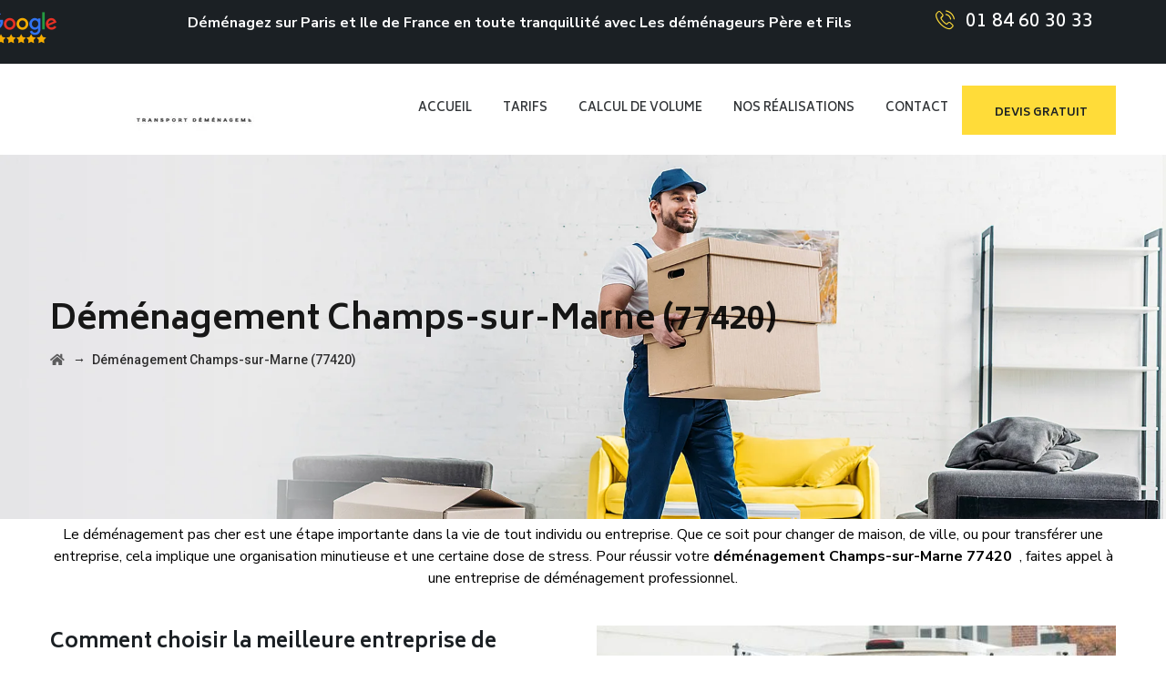

--- FILE ---
content_type: text/html; charset=UTF-8
request_url: https://www.devis-demenageur-paris.fr/demenagement-champs-sur-marne/
body_size: 18516
content:
<!DOCTYPE html>
<html dir="ltr" lang="fr-FR" prefix="og: https://ogp.me/ns#" class="no-js">
<head>
	<!-- Google Tag Manager -->
<script>(function(w,d,s,l,i){w[l]=w[l]||[];w[l].push({'gtm.start':
new Date().getTime(),event:'gtm.js'});var f=d.getElementsByTagName(s)[0],
j=d.createElement(s),dl=l!='dataLayer'?'&l='+l:'';j.async=true;j.src=
'https://www.googletagmanager.com/gtm.js?id='+i+dl;f.parentNode.insertBefore(j,f);
})(window,document,'script','dataLayer','GTM-WZ7X8RW');</script>
<!-- End Google Tag Manager -->

<script id="Cookiebot" src="https://consent.cookiebot.com/uc.js" data-cbid="7c20be1a-b6ba-467e-acda-3963e88d60b2" ></script>
    
	<meta charset="UTF-8">
	<meta name="SKYPE_TOOLBAR" content="SKYPE_TOOLBAR_PARSER_COMPATIBLE" />
	<link rel="profile" href="http://gmpg.org/xfn/11">
	<meta name="viewport" content="width=device-width, initial-scale=1">
	<link rel='stylesheet' id='vc_font_awesome_5-css' href='https://www.devis-demenageur-paris.fr/wp-content/plugins/js_composer/assets/lib/bower/font-awesome/css/all.min.css?ver=6.6.0'  media='all' />
		<script> 'use strict'; (function(html){html.className = html.className.replace(/\bno-js\b/,'js')})(document.documentElement);</script>
<title>Déménagement Champs-sur-Marne - Déménageur professionnel</title>

		<!-- All in One SEO Pro 4.8.2 - aioseo.com -->
	<meta name="description" content="Pour réussir votre déménagement Champs-sur-Marne 77420 , faites appel à notre entreprise de déménagement professionnelle. Devis gratuit" />
	<meta name="robots" content="max-image-preview:large" />
	<meta name="msvalidate.01" content="4383742938144696b5Fe2e5415un8b8d1" />
	<link rel="canonical" href="https://www.devis-demenageur-paris.fr/demenagement-champs-sur-marne/" />
	<meta name="generator" content="All in One SEO Pro (AIOSEO) 4.8.2" />
		<meta property="og:locale" content="fr_FR" />
		<meta property="og:site_name" content="devis-demenageur-paris" />
		<meta property="og:type" content="article" />
		<meta property="og:title" content="Déménagement Champs-sur-Marne - Déménageur professionnel" />
		<meta property="og:description" content="Pour réussir votre déménagement Champs-sur-Marne 77420 , faites appel à notre entreprise de déménagement professionnelle. Devis gratuit" />
		<meta property="og:url" content="https://www.devis-demenageur-paris.fr/demenagement-champs-sur-marne/" />
		<meta property="og:image" content="https://www.devis-demenageur-paris.fr/wp-content/uploads/2023/06/map.jpg" />
		<meta property="og:image:secure_url" content="https://www.devis-demenageur-paris.fr/wp-content/uploads/2023/06/map.jpg" />
		<meta property="og:image:width" content="600" />
		<meta property="og:image:height" content="600" />
		<meta property="article:published_time" content="2023-04-28T09:41:43+00:00" />
		<meta property="article:modified_time" content="2024-12-20T20:53:02+00:00" />
		<meta name="twitter:card" content="summary_large_image" />
		<meta name="twitter:title" content="Déménagement Champs-sur-Marne - Déménageur professionnel" />
		<meta name="twitter:description" content="Pour réussir votre déménagement Champs-sur-Marne 77420 , faites appel à notre entreprise de déménagement professionnelle. Devis gratuit" />
		<meta name="twitter:image" content="https://www.devis-demenageur-paris.fr/wp-content/uploads/2023/06/map.jpg" />
		<meta name="twitter:label1" content="Written by" />
		<meta name="twitter:data1" content="admin-devis-demenageur-paris" />
		<meta name="twitter:label2" content="Est. reading time" />
		<meta name="twitter:data2" content="7 minutes" />
		<script type="application/ld+json" class="aioseo-schema">
			{"@context":"https:\/\/schema.org","@graph":[{"@type":"BreadcrumbList","@id":"https:\/\/www.devis-demenageur-paris.fr\/demenagement-champs-sur-marne\/#breadcrumblist","itemListElement":[{"@type":"ListItem","@id":"https:\/\/www.devis-demenageur-paris.fr\/#listItem","position":1,"name":"Home","item":"https:\/\/www.devis-demenageur-paris.fr\/","nextItem":{"@type":"ListItem","@id":"https:\/\/www.devis-demenageur-paris.fr\/demenagement-champs-sur-marne\/#listItem","name":"D\u00e9m\u00e9nagement Champs-sur-Marne (77420)"}},{"@type":"ListItem","@id":"https:\/\/www.devis-demenageur-paris.fr\/demenagement-champs-sur-marne\/#listItem","position":2,"name":"D\u00e9m\u00e9nagement Champs-sur-Marne (77420)","previousItem":{"@type":"ListItem","@id":"https:\/\/www.devis-demenageur-paris.fr\/#listItem","name":"Home"}}]},{"@type":"Organization","@id":"https:\/\/www.devis-demenageur-paris.fr\/#organization","name":"devis-demenageur-paris","url":"https:\/\/www.devis-demenageur-paris.fr\/","telephone":"+33184603033","logo":{"@type":"ImageObject","url":"https:\/\/www.devis-demenageur-paris.fr\/wp-content\/uploads\/2023\/10\/logo-devis-final.webp","@id":"https:\/\/www.devis-demenageur-paris.fr\/demenagement-champs-sur-marne\/#organizationLogo","width":293,"height":80,"caption":"logo devis d\u00e9m\u00e9nageur paris"},"image":{"@id":"https:\/\/www.devis-demenageur-paris.fr\/demenagement-champs-sur-marne\/#organizationLogo"}},{"@type":"WebPage","@id":"https:\/\/www.devis-demenageur-paris.fr\/demenagement-champs-sur-marne\/#webpage","url":"https:\/\/www.devis-demenageur-paris.fr\/demenagement-champs-sur-marne\/","name":"D\u00e9m\u00e9nagement Champs-sur-Marne - D\u00e9m\u00e9nageur professionnel","description":"Pour r\u00e9ussir votre d\u00e9m\u00e9nagement Champs-sur-Marne 77420 , faites appel \u00e0 notre entreprise de d\u00e9m\u00e9nagement professionnelle. Devis gratuit","inLanguage":"fr-FR","isPartOf":{"@id":"https:\/\/www.devis-demenageur-paris.fr\/#website"},"breadcrumb":{"@id":"https:\/\/www.devis-demenageur-paris.fr\/demenagement-champs-sur-marne\/#breadcrumblist"},"datePublished":"2023-04-28T11:41:43+02:00","dateModified":"2024-12-20T21:53:02+01:00"},{"@type":"WebSite","@id":"https:\/\/www.devis-demenageur-paris.fr\/#website","url":"https:\/\/www.devis-demenageur-paris.fr\/","name":"devis-demenageur-paris","inLanguage":"fr-FR","publisher":{"@id":"https:\/\/www.devis-demenageur-paris.fr\/#organization"}}]}
		</script>
		<script>
			(function(c,l,a,r,i,t,y){
			c[a]=c[a]||function(){(c[a].q=c[a].q||[]).push(arguments)};t=l.createElement(r);t.async=1;
			t.src="https://www.clarity.ms/tag/"+i+"?ref=aioseo";y=l.getElementsByTagName(r)[0];y.parentNode.insertBefore(t,y);
		})(window, document, "clarity", "script", "mmr1oe74zz");
		</script>
		<!-- All in One SEO Pro -->

<link rel='dns-prefetch' href='//fonts.googleapis.com' />
<link rel="alternate" type="application/rss+xml" title="devis-demenageur-paris &raquo; Flux" href="https://www.devis-demenageur-paris.fr/feed/" />
		<!-- This site uses the Google Analytics by MonsterInsights plugin v9.11.1 - Using Analytics tracking - https://www.monsterinsights.com/ -->
		<!-- Remarque : MonsterInsights n’est actuellement pas configuré sur ce site. Le propriétaire doit authentifier son compte Google Analytics dans les réglages de MonsterInsights.  -->
					<!-- No tracking code set -->
				<!-- / Google Analytics by MonsterInsights -->
		<script>
/* <![CDATA[ */
window._wpemojiSettings = {"baseUrl":"https:\/\/s.w.org\/images\/core\/emoji\/14.0.0\/72x72\/","ext":".png","svgUrl":"https:\/\/s.w.org\/images\/core\/emoji\/14.0.0\/svg\/","svgExt":".svg","source":{"concatemoji":"https:\/\/www.devis-demenageur-paris.fr\/wp-includes\/js\/wp-emoji-release.min.js?ver=6.4.7"}};
/*! This file is auto-generated */
!function(i,n){var o,s,e;function c(e){try{var t={supportTests:e,timestamp:(new Date).valueOf()};sessionStorage.setItem(o,JSON.stringify(t))}catch(e){}}function p(e,t,n){e.clearRect(0,0,e.canvas.width,e.canvas.height),e.fillText(t,0,0);var t=new Uint32Array(e.getImageData(0,0,e.canvas.width,e.canvas.height).data),r=(e.clearRect(0,0,e.canvas.width,e.canvas.height),e.fillText(n,0,0),new Uint32Array(e.getImageData(0,0,e.canvas.width,e.canvas.height).data));return t.every(function(e,t){return e===r[t]})}function u(e,t,n){switch(t){case"flag":return n(e,"\ud83c\udff3\ufe0f\u200d\u26a7\ufe0f","\ud83c\udff3\ufe0f\u200b\u26a7\ufe0f")?!1:!n(e,"\ud83c\uddfa\ud83c\uddf3","\ud83c\uddfa\u200b\ud83c\uddf3")&&!n(e,"\ud83c\udff4\udb40\udc67\udb40\udc62\udb40\udc65\udb40\udc6e\udb40\udc67\udb40\udc7f","\ud83c\udff4\u200b\udb40\udc67\u200b\udb40\udc62\u200b\udb40\udc65\u200b\udb40\udc6e\u200b\udb40\udc67\u200b\udb40\udc7f");case"emoji":return!n(e,"\ud83e\udef1\ud83c\udffb\u200d\ud83e\udef2\ud83c\udfff","\ud83e\udef1\ud83c\udffb\u200b\ud83e\udef2\ud83c\udfff")}return!1}function f(e,t,n){var r="undefined"!=typeof WorkerGlobalScope&&self instanceof WorkerGlobalScope?new OffscreenCanvas(300,150):i.createElement("canvas"),a=r.getContext("2d",{willReadFrequently:!0}),o=(a.textBaseline="top",a.font="600 32px Arial",{});return e.forEach(function(e){o[e]=t(a,e,n)}),o}function t(e){var t=i.createElement("script");t.src=e,t.defer=!0,i.head.appendChild(t)}"undefined"!=typeof Promise&&(o="wpEmojiSettingsSupports",s=["flag","emoji"],n.supports={everything:!0,everythingExceptFlag:!0},e=new Promise(function(e){i.addEventListener("DOMContentLoaded",e,{once:!0})}),new Promise(function(t){var n=function(){try{var e=JSON.parse(sessionStorage.getItem(o));if("object"==typeof e&&"number"==typeof e.timestamp&&(new Date).valueOf()<e.timestamp+604800&&"object"==typeof e.supportTests)return e.supportTests}catch(e){}return null}();if(!n){if("undefined"!=typeof Worker&&"undefined"!=typeof OffscreenCanvas&&"undefined"!=typeof URL&&URL.createObjectURL&&"undefined"!=typeof Blob)try{var e="postMessage("+f.toString()+"("+[JSON.stringify(s),u.toString(),p.toString()].join(",")+"));",r=new Blob([e],{type:"text/javascript"}),a=new Worker(URL.createObjectURL(r),{name:"wpTestEmojiSupports"});return void(a.onmessage=function(e){c(n=e.data),a.terminate(),t(n)})}catch(e){}c(n=f(s,u,p))}t(n)}).then(function(e){for(var t in e)n.supports[t]=e[t],n.supports.everything=n.supports.everything&&n.supports[t],"flag"!==t&&(n.supports.everythingExceptFlag=n.supports.everythingExceptFlag&&n.supports[t]);n.supports.everythingExceptFlag=n.supports.everythingExceptFlag&&!n.supports.flag,n.DOMReady=!1,n.readyCallback=function(){n.DOMReady=!0}}).then(function(){return e}).then(function(){var e;n.supports.everything||(n.readyCallback(),(e=n.source||{}).concatemoji?t(e.concatemoji):e.wpemoji&&e.twemoji&&(t(e.twemoji),t(e.wpemoji)))}))}((window,document),window._wpemojiSettings);
/* ]]> */
</script>
<style id='wp-emoji-styles-inline-css'>

	img.wp-smiley, img.emoji {
		display: inline !important;
		border: none !important;
		box-shadow: none !important;
		height: 1em !important;
		width: 1em !important;
		margin: 0 0.07em !important;
		vertical-align: -0.1em !important;
		background: none !important;
		padding: 0 !important;
	}
</style>
<link rel='stylesheet' id='wp-block-library-css' href='https://www.devis-demenageur-paris.fr/wp-includes/css/dist/block-library/style.min.css?ver=6.4.7'  media='all' />
<style id='classic-theme-styles-inline-css'>
/*! This file is auto-generated */
.wp-block-button__link{color:#fff;background-color:#32373c;border-radius:9999px;box-shadow:none;text-decoration:none;padding:calc(.667em + 2px) calc(1.333em + 2px);font-size:1.125em}.wp-block-file__button{background:#32373c;color:#fff;text-decoration:none}
</style>
<style id='global-styles-inline-css'>
body{--wp--preset--color--black: #000000;--wp--preset--color--cyan-bluish-gray: #abb8c3;--wp--preset--color--white: #ffffff;--wp--preset--color--pale-pink: #f78da7;--wp--preset--color--vivid-red: #cf2e2e;--wp--preset--color--luminous-vivid-orange: #ff6900;--wp--preset--color--luminous-vivid-amber: #fcb900;--wp--preset--color--light-green-cyan: #7bdcb5;--wp--preset--color--vivid-green-cyan: #00d084;--wp--preset--color--pale-cyan-blue: #8ed1fc;--wp--preset--color--vivid-cyan-blue: #0693e3;--wp--preset--color--vivid-purple: #9b51e0;--wp--preset--gradient--vivid-cyan-blue-to-vivid-purple: linear-gradient(135deg,rgba(6,147,227,1) 0%,rgb(155,81,224) 100%);--wp--preset--gradient--light-green-cyan-to-vivid-green-cyan: linear-gradient(135deg,rgb(122,220,180) 0%,rgb(0,208,130) 100%);--wp--preset--gradient--luminous-vivid-amber-to-luminous-vivid-orange: linear-gradient(135deg,rgba(252,185,0,1) 0%,rgba(255,105,0,1) 100%);--wp--preset--gradient--luminous-vivid-orange-to-vivid-red: linear-gradient(135deg,rgba(255,105,0,1) 0%,rgb(207,46,46) 100%);--wp--preset--gradient--very-light-gray-to-cyan-bluish-gray: linear-gradient(135deg,rgb(238,238,238) 0%,rgb(169,184,195) 100%);--wp--preset--gradient--cool-to-warm-spectrum: linear-gradient(135deg,rgb(74,234,220) 0%,rgb(151,120,209) 20%,rgb(207,42,186) 40%,rgb(238,44,130) 60%,rgb(251,105,98) 80%,rgb(254,248,76) 100%);--wp--preset--gradient--blush-light-purple: linear-gradient(135deg,rgb(255,206,236) 0%,rgb(152,150,240) 100%);--wp--preset--gradient--blush-bordeaux: linear-gradient(135deg,rgb(254,205,165) 0%,rgb(254,45,45) 50%,rgb(107,0,62) 100%);--wp--preset--gradient--luminous-dusk: linear-gradient(135deg,rgb(255,203,112) 0%,rgb(199,81,192) 50%,rgb(65,88,208) 100%);--wp--preset--gradient--pale-ocean: linear-gradient(135deg,rgb(255,245,203) 0%,rgb(182,227,212) 50%,rgb(51,167,181) 100%);--wp--preset--gradient--electric-grass: linear-gradient(135deg,rgb(202,248,128) 0%,rgb(113,206,126) 100%);--wp--preset--gradient--midnight: linear-gradient(135deg,rgb(2,3,129) 0%,rgb(40,116,252) 100%);--wp--preset--font-size--small: 13px;--wp--preset--font-size--medium: 20px;--wp--preset--font-size--large: 36px;--wp--preset--font-size--x-large: 42px;--wp--preset--spacing--20: 0.44rem;--wp--preset--spacing--30: 0.67rem;--wp--preset--spacing--40: 1rem;--wp--preset--spacing--50: 1.5rem;--wp--preset--spacing--60: 2.25rem;--wp--preset--spacing--70: 3.38rem;--wp--preset--spacing--80: 5.06rem;--wp--preset--shadow--natural: 6px 6px 9px rgba(0, 0, 0, 0.2);--wp--preset--shadow--deep: 12px 12px 50px rgba(0, 0, 0, 0.4);--wp--preset--shadow--sharp: 6px 6px 0px rgba(0, 0, 0, 0.2);--wp--preset--shadow--outlined: 6px 6px 0px -3px rgba(255, 255, 255, 1), 6px 6px rgba(0, 0, 0, 1);--wp--preset--shadow--crisp: 6px 6px 0px rgba(0, 0, 0, 1);}:where(.is-layout-flex){gap: 0.5em;}:where(.is-layout-grid){gap: 0.5em;}body .is-layout-flow > .alignleft{float: left;margin-inline-start: 0;margin-inline-end: 2em;}body .is-layout-flow > .alignright{float: right;margin-inline-start: 2em;margin-inline-end: 0;}body .is-layout-flow > .aligncenter{margin-left: auto !important;margin-right: auto !important;}body .is-layout-constrained > .alignleft{float: left;margin-inline-start: 0;margin-inline-end: 2em;}body .is-layout-constrained > .alignright{float: right;margin-inline-start: 2em;margin-inline-end: 0;}body .is-layout-constrained > .aligncenter{margin-left: auto !important;margin-right: auto !important;}body .is-layout-constrained > :where(:not(.alignleft):not(.alignright):not(.alignfull)){max-width: var(--wp--style--global--content-size);margin-left: auto !important;margin-right: auto !important;}body .is-layout-constrained > .alignwide{max-width: var(--wp--style--global--wide-size);}body .is-layout-flex{display: flex;}body .is-layout-flex{flex-wrap: wrap;align-items: center;}body .is-layout-flex > *{margin: 0;}body .is-layout-grid{display: grid;}body .is-layout-grid > *{margin: 0;}:where(.wp-block-columns.is-layout-flex){gap: 2em;}:where(.wp-block-columns.is-layout-grid){gap: 2em;}:where(.wp-block-post-template.is-layout-flex){gap: 1.25em;}:where(.wp-block-post-template.is-layout-grid){gap: 1.25em;}.has-black-color{color: var(--wp--preset--color--black) !important;}.has-cyan-bluish-gray-color{color: var(--wp--preset--color--cyan-bluish-gray) !important;}.has-white-color{color: var(--wp--preset--color--white) !important;}.has-pale-pink-color{color: var(--wp--preset--color--pale-pink) !important;}.has-vivid-red-color{color: var(--wp--preset--color--vivid-red) !important;}.has-luminous-vivid-orange-color{color: var(--wp--preset--color--luminous-vivid-orange) !important;}.has-luminous-vivid-amber-color{color: var(--wp--preset--color--luminous-vivid-amber) !important;}.has-light-green-cyan-color{color: var(--wp--preset--color--light-green-cyan) !important;}.has-vivid-green-cyan-color{color: var(--wp--preset--color--vivid-green-cyan) !important;}.has-pale-cyan-blue-color{color: var(--wp--preset--color--pale-cyan-blue) !important;}.has-vivid-cyan-blue-color{color: var(--wp--preset--color--vivid-cyan-blue) !important;}.has-vivid-purple-color{color: var(--wp--preset--color--vivid-purple) !important;}.has-black-background-color{background-color: var(--wp--preset--color--black) !important;}.has-cyan-bluish-gray-background-color{background-color: var(--wp--preset--color--cyan-bluish-gray) !important;}.has-white-background-color{background-color: var(--wp--preset--color--white) !important;}.has-pale-pink-background-color{background-color: var(--wp--preset--color--pale-pink) !important;}.has-vivid-red-background-color{background-color: var(--wp--preset--color--vivid-red) !important;}.has-luminous-vivid-orange-background-color{background-color: var(--wp--preset--color--luminous-vivid-orange) !important;}.has-luminous-vivid-amber-background-color{background-color: var(--wp--preset--color--luminous-vivid-amber) !important;}.has-light-green-cyan-background-color{background-color: var(--wp--preset--color--light-green-cyan) !important;}.has-vivid-green-cyan-background-color{background-color: var(--wp--preset--color--vivid-green-cyan) !important;}.has-pale-cyan-blue-background-color{background-color: var(--wp--preset--color--pale-cyan-blue) !important;}.has-vivid-cyan-blue-background-color{background-color: var(--wp--preset--color--vivid-cyan-blue) !important;}.has-vivid-purple-background-color{background-color: var(--wp--preset--color--vivid-purple) !important;}.has-black-border-color{border-color: var(--wp--preset--color--black) !important;}.has-cyan-bluish-gray-border-color{border-color: var(--wp--preset--color--cyan-bluish-gray) !important;}.has-white-border-color{border-color: var(--wp--preset--color--white) !important;}.has-pale-pink-border-color{border-color: var(--wp--preset--color--pale-pink) !important;}.has-vivid-red-border-color{border-color: var(--wp--preset--color--vivid-red) !important;}.has-luminous-vivid-orange-border-color{border-color: var(--wp--preset--color--luminous-vivid-orange) !important;}.has-luminous-vivid-amber-border-color{border-color: var(--wp--preset--color--luminous-vivid-amber) !important;}.has-light-green-cyan-border-color{border-color: var(--wp--preset--color--light-green-cyan) !important;}.has-vivid-green-cyan-border-color{border-color: var(--wp--preset--color--vivid-green-cyan) !important;}.has-pale-cyan-blue-border-color{border-color: var(--wp--preset--color--pale-cyan-blue) !important;}.has-vivid-cyan-blue-border-color{border-color: var(--wp--preset--color--vivid-cyan-blue) !important;}.has-vivid-purple-border-color{border-color: var(--wp--preset--color--vivid-purple) !important;}.has-vivid-cyan-blue-to-vivid-purple-gradient-background{background: var(--wp--preset--gradient--vivid-cyan-blue-to-vivid-purple) !important;}.has-light-green-cyan-to-vivid-green-cyan-gradient-background{background: var(--wp--preset--gradient--light-green-cyan-to-vivid-green-cyan) !important;}.has-luminous-vivid-amber-to-luminous-vivid-orange-gradient-background{background: var(--wp--preset--gradient--luminous-vivid-amber-to-luminous-vivid-orange) !important;}.has-luminous-vivid-orange-to-vivid-red-gradient-background{background: var(--wp--preset--gradient--luminous-vivid-orange-to-vivid-red) !important;}.has-very-light-gray-to-cyan-bluish-gray-gradient-background{background: var(--wp--preset--gradient--very-light-gray-to-cyan-bluish-gray) !important;}.has-cool-to-warm-spectrum-gradient-background{background: var(--wp--preset--gradient--cool-to-warm-spectrum) !important;}.has-blush-light-purple-gradient-background{background: var(--wp--preset--gradient--blush-light-purple) !important;}.has-blush-bordeaux-gradient-background{background: var(--wp--preset--gradient--blush-bordeaux) !important;}.has-luminous-dusk-gradient-background{background: var(--wp--preset--gradient--luminous-dusk) !important;}.has-pale-ocean-gradient-background{background: var(--wp--preset--gradient--pale-ocean) !important;}.has-electric-grass-gradient-background{background: var(--wp--preset--gradient--electric-grass) !important;}.has-midnight-gradient-background{background: var(--wp--preset--gradient--midnight) !important;}.has-small-font-size{font-size: var(--wp--preset--font-size--small) !important;}.has-medium-font-size{font-size: var(--wp--preset--font-size--medium) !important;}.has-large-font-size{font-size: var(--wp--preset--font-size--large) !important;}.has-x-large-font-size{font-size: var(--wp--preset--font-size--x-large) !important;}
.wp-block-navigation a:where(:not(.wp-element-button)){color: inherit;}
:where(.wp-block-post-template.is-layout-flex){gap: 1.25em;}:where(.wp-block-post-template.is-layout-grid){gap: 1.25em;}
:where(.wp-block-columns.is-layout-flex){gap: 2em;}:where(.wp-block-columns.is-layout-grid){gap: 2em;}
.wp-block-pullquote{font-size: 1.5em;line-height: 1.6;}
</style>
<link rel='stylesheet' id='cf7-submissions-css' href='https://www.devis-demenageur-paris.fr/wp-content/plugins/cf7-submissions/assets/css/front.css?ver=0.12'  media='all' />
<link rel='stylesheet' id='contact-form-7-css' href='https://www.devis-demenageur-paris.fr/wp-content/plugins/contact-form-7/includes/css/styles.css?ver=5.9.8'  media='all' />
<link rel='stylesheet' id='rs-plugin-settings-css' href='https://www.devis-demenageur-paris.fr/wp-content/plugins/revslider/public/assets/css/rs6.css?ver=6.4.8'  media='all' />
<style id='rs-plugin-settings-inline-css'>
#rs-demo-id {}
</style>
<link rel='stylesheet' id='font-awesome-css' href='https://www.devis-demenageur-paris.fr/wp-content/plugins/themestek-moversco-extras/icon-picker/icon-libraries/font-awesome/css/font-awesome.min.css?ver=6.4.7'  media='all' />
<link rel='stylesheet' id='themify-css' href='https://www.devis-demenageur-paris.fr/wp-content/plugins/themestek-moversco-extras/icon-picker/icon-libraries/themify-icons/themify-icons.css?ver=6.4.7'  media='all' />
<link rel='stylesheet' id='sgicon-css' href='https://www.devis-demenageur-paris.fr/wp-content/plugins/themestek-moversco-extras/icon-picker/icon-libraries/stroke-gap-icons/style.css?ver=6.4.7'  media='all' />
<link rel='stylesheet' id='vc_linecons-css' href='https://www.devis-demenageur-paris.fr/wp-content/plugins/js_composer/assets/css/lib/vc-linecons/vc_linecons_icons.min.css?ver=6.6.0'  media='all' />
<link rel='stylesheet' id='themestek_moversco_business_icon-css' href='https://www.devis-demenageur-paris.fr/wp-content/plugins/themestek-moversco-extras/icon-picker/icon-libraries/themestek-moversco-icons/flaticon.css?ver=6.4.7'  media='all' />
<link rel='stylesheet' id='wpcf7-redirect-script-frontend-css' href='https://www.devis-demenageur-paris.fr/wp-content/plugins/wpcf7-redirect/build/css/wpcf7-redirect-frontend.min.css?ver=1.1'  media='all' />
<link rel='stylesheet' id='themestek-cs-google-fonts-css' href='//fonts.googleapis.com/css?family=Nunito+Sans%3A200%2C200italic%2C300%2C300italic%2C400%2Citalic%2C600%2C600italic%2C700%2C700italic%2C800%2C800italic%2C900%2C900italic%7CBiryani%3A200%2C300%2C400%2C600%2C700%2C800%2C900%7CRoboto%3A500&#038;ver=1.0.0'  media='all' />
<link rel='stylesheet' id='themestek-base-icons-css' href='https://www.devis-demenageur-paris.fr/wp-content/themes/moversco/libraries/themestek-moversco-icons/css/themestek-moversco-icons.css?ver=6.4.7'  media='all' />
<link rel='stylesheet' id='perfect-scrollbar-css' href='https://www.devis-demenageur-paris.fr/wp-content/themes/moversco/libraries/perfect-scrollbar/perfect-scrollbar.min.css?ver=6.4.7'  media='all' />
<link rel='stylesheet' id='chrisbracco-tooltip-css' href='https://www.devis-demenageur-paris.fr/wp-content/themes/moversco/libraries/chrisbracco-tooltip/chrisbracco-tooltip.min.css?ver=6.4.7'  media='all' />
<link rel='stylesheet' id='multi-columns-row-css' href='https://www.devis-demenageur-paris.fr/wp-content/themes/moversco/css/multi-columns-row.css?ver=6.4.7'  media='all' />
<link rel='stylesheet' id='select2-css' href='https://www.devis-demenageur-paris.fr/wp-content/themes/moversco/libraries/select2/select2.min.css?ver=6.4.7'  media='all' />
<link rel='stylesheet' id='flexslider-css' href='https://www.devis-demenageur-paris.fr/wp-content/plugins/js_composer/assets/lib/flexslider/flexslider.min.css?ver=6.6.0'  media='all' />
<link rel='stylesheet' id='slick-css' href='https://www.devis-demenageur-paris.fr/wp-content/themes/moversco/libraries/slick/slick.css?ver=6.4.7'  media='all' />
<link rel='stylesheet' id='slick-theme-css' href='https://www.devis-demenageur-paris.fr/wp-content/themes/moversco/libraries/slick/slick-theme.css?ver=6.4.7'  media='all' />
<link rel='stylesheet' id='prettyphoto-css' href='https://www.devis-demenageur-paris.fr/wp-content/plugins/js_composer/assets/lib/prettyphoto/css/prettyPhoto.min.css?ver=6.6.0'  media='all' />
<link rel='stylesheet' id='js_composer_front-css' href='https://www.devis-demenageur-paris.fr/wp-content/plugins/js_composer/assets/css/js_composer.min.css?ver=6.6.0'  media='all' />
<link rel='stylesheet' id='bootstrap-css' href='https://www.devis-demenageur-paris.fr/wp-content/themes/moversco/css/bootstrap.min.css?ver=6.4.7'  media='all' />
<link rel='stylesheet' id='bootstrap-theme-css' href='https://www.devis-demenageur-paris.fr/wp-content/themes/moversco/css/bootstrap-theme.min.css?ver=6.4.7'  media='all' />
<link rel='stylesheet' id='moversco-core-style-css' href='https://www.devis-demenageur-paris.fr/wp-content/themes/moversco/css/core.css?ver=6.4.7'  media='all' />
<link rel='stylesheet' id='moversco-master-style-css' href='https://www.devis-demenageur-paris.fr/wp-content/themes/moversco/css/master.css?ver=6.4.7'  media='all' />
<link rel='stylesheet' id='moversco-responsive-style-css' href='https://www.devis-demenageur-paris.fr/wp-content/themes/moversco/css/responsive.css?ver=6.4.7'  media='all' />
<style id='moversco-responsive-style-inline-css'>
.themestek-pre-header-wrapper{background-color:#1b2024;}
</style>
<link rel='stylesheet' id='tste-moversco-theme-style-css' href='https://www.devis-demenageur-paris.fr/wp-admin/admin-ajax.php?action=themestek_theme_css&#038;ver=6.4.7'  media='all' />
<script  src="https://www.devis-demenageur-paris.fr/wp-includes/js/jquery/jquery.min.js?ver=3.7.1" id="jquery-core-js"></script>
<script  src="https://www.devis-demenageur-paris.fr/wp-includes/js/jquery/jquery-migrate.min.js?ver=3.4.1" id="jquery-migrate-js"></script>
<script  src="https://www.devis-demenageur-paris.fr/wp-content/plugins/revslider/public/assets/js/rbtools.min.js?ver=6.4.5" id="tp-tools-js"></script>
<script  src="https://www.devis-demenageur-paris.fr/wp-content/plugins/revslider/public/assets/js/rs6.min.js?ver=6.4.8" id="revmin-js"></script>
<script  src="https://www.devis-demenageur-paris.fr/wp-content/plugins/themestek-moversco-extras/js/jquery-resize.min.js?ver=6.4.7" id="jquery-resize-js"></script>
<link rel="https://api.w.org/" href="https://www.devis-demenageur-paris.fr/wp-json/" /><link rel="alternate" type="application/json" href="https://www.devis-demenageur-paris.fr/wp-json/wp/v2/pages/11529" /><link rel="EditURI" type="application/rsd+xml" title="RSD" href="https://www.devis-demenageur-paris.fr/xmlrpc.php?rsd" />
<meta name="generator" content="WordPress 6.4.7" />
<link rel='shortlink' href='https://www.devis-demenageur-paris.fr/?p=11529' />
<link rel="alternate" type="application/json+oembed" href="https://www.devis-demenageur-paris.fr/wp-json/oembed/1.0/embed?url=https%3A%2F%2Fwww.devis-demenageur-paris.fr%2Fdemenagement-champs-sur-marne%2F" />
<link rel="alternate" type="text/xml+oembed" href="https://www.devis-demenageur-paris.fr/wp-json/oembed/1.0/embed?url=https%3A%2F%2Fwww.devis-demenageur-paris.fr%2Fdemenagement-champs-sur-marne%2F&#038;format=xml" />
<!-- Inline CSS Start --><style>.vc_custom_1682699089875 > .themestek-row-wrapper-bg-layer{margin-top: -20px !important;}.vc_custom_1682699089875 > .themestek-row-wrapper-bg-layer{background-image: none !important;margin: 0 !important;padding: 0 !important;}.vc_custom_1659347394778 > .themestek-col-wrapper-bg-layer{background-color: #ffdc39 !important;}.vc_custom_1659347394778 > .themestek-col-wrapper-bg-layer > .themestek-bg-layer-inner{background-color: #ffdc39 !important;background-image:none !important;}.vc_custom_1659347867847 > .themestek-row-wrapper-bg-layer{background-color: #ffdc39 !important;}.vc_custom_1659347867847 > .themestek-row-wrapper-bg-layer{background-image: none !important;margin: 0 !important;padding: 0 !important;}.vc_custom_1682699098956 > .themestek-row-wrapper-bg-layer{margin-top: -20px !important;}.vc_custom_1682699098956 > .themestek-row-wrapper-bg-layer{background-image: none !important;margin: 0 !important;padding: 0 !important;}.vc_custom_1682699106269 > .themestek-row-wrapper-bg-layer{margin-top: -20px !important;}.vc_custom_1682699106269 > .themestek-row-wrapper-bg-layer{background-image: none !important;margin: 0 !important;padding: 0 !important;}.vc_custom_1682699114415 > .themestek-row-wrapper-bg-layer{margin-top: -20px !important;}.vc_custom_1682699114415 > .themestek-row-wrapper-bg-layer{background-image: none !important;margin: 0 !important;padding: 0 !important;}</style><!-- Inline CSS End --><meta name="generator" content="Powered by WPBakery Page Builder - drag and drop page builder for WordPress."/>
<meta name="generator" content="Powered by Slider Revolution 6.4.8 - responsive, Mobile-Friendly Slider Plugin for WordPress with comfortable drag and drop interface." />
<link rel="icon" href="https://www.devis-demenageur-paris.fr/wp-content/uploads/2022/02/favicon-1-150x150.png" sizes="32x32" />
<link rel="icon" href="https://www.devis-demenageur-paris.fr/wp-content/uploads/2022/02/favicon-1-300x300.png" sizes="192x192" />
<link rel="apple-touch-icon" href="https://www.devis-demenageur-paris.fr/wp-content/uploads/2022/02/favicon-1-300x300.png" />
<meta name="msapplication-TileImage" content="https://www.devis-demenageur-paris.fr/wp-content/uploads/2022/02/favicon-1-300x300.png" />
<script>function setREVStartSize(e){
			//window.requestAnimationFrame(function() {				 
				window.RSIW = window.RSIW===undefined ? window.innerWidth : window.RSIW;	
				window.RSIH = window.RSIH===undefined ? window.innerHeight : window.RSIH;	
				try {								
					var pw = document.getElementById(e.c).parentNode.offsetWidth,
						newh;
					pw = pw===0 || isNaN(pw) ? window.RSIW : pw;
					e.tabw = e.tabw===undefined ? 0 : parseInt(e.tabw);
					e.thumbw = e.thumbw===undefined ? 0 : parseInt(e.thumbw);
					e.tabh = e.tabh===undefined ? 0 : parseInt(e.tabh);
					e.thumbh = e.thumbh===undefined ? 0 : parseInt(e.thumbh);
					e.tabhide = e.tabhide===undefined ? 0 : parseInt(e.tabhide);
					e.thumbhide = e.thumbhide===undefined ? 0 : parseInt(e.thumbhide);
					e.mh = e.mh===undefined || e.mh=="" || e.mh==="auto" ? 0 : parseInt(e.mh,0);		
					if(e.layout==="fullscreen" || e.l==="fullscreen") 						
						newh = Math.max(e.mh,window.RSIH);					
					else{					
						e.gw = Array.isArray(e.gw) ? e.gw : [e.gw];
						for (var i in e.rl) if (e.gw[i]===undefined || e.gw[i]===0) e.gw[i] = e.gw[i-1];					
						e.gh = e.el===undefined || e.el==="" || (Array.isArray(e.el) && e.el.length==0)? e.gh : e.el;
						e.gh = Array.isArray(e.gh) ? e.gh : [e.gh];
						for (var i in e.rl) if (e.gh[i]===undefined || e.gh[i]===0) e.gh[i] = e.gh[i-1];
											
						var nl = new Array(e.rl.length),
							ix = 0,						
							sl;					
						e.tabw = e.tabhide>=pw ? 0 : e.tabw;
						e.thumbw = e.thumbhide>=pw ? 0 : e.thumbw;
						e.tabh = e.tabhide>=pw ? 0 : e.tabh;
						e.thumbh = e.thumbhide>=pw ? 0 : e.thumbh;					
						for (var i in e.rl) nl[i] = e.rl[i]<window.RSIW ? 0 : e.rl[i];
						sl = nl[0];									
						for (var i in nl) if (sl>nl[i] && nl[i]>0) { sl = nl[i]; ix=i;}															
						var m = pw>(e.gw[ix]+e.tabw+e.thumbw) ? 1 : (pw-(e.tabw+e.thumbw)) / (e.gw[ix]);					
						newh =  (e.gh[ix] * m) + (e.tabh + e.thumbh);
					}				
					if(window.rs_init_css===undefined) window.rs_init_css = document.head.appendChild(document.createElement("style"));					
					document.getElementById(e.c).height = newh+"px";
					window.rs_init_css.innerHTML += "#"+e.c+"_wrapper { height: "+newh+"px }";				
				} catch(e){
					console.log("Failure at Presize of Slider:" + e)
				}					   
			//});
		  };</script>
		<style id="wp-custom-css">
			.espace-li ul li {
    line-height: 35px;}


.themestek-boxes-view-carousel:not(.themestek-boxes-col-one) .themestek-boxes-row-wrapper .slick-arrow.slick-prev:before, .themestek-boxes-view-carousel:not(.themestek-boxes-col-one) .themestek-boxes-row-wrapper .slick-arrow.slick-next:before {
    background-color: #ffdc39;
    padding: 5px;
}



input[type="submit"]{
	color: #000!important;}

input[type="submit"]:hover{
	color: #fff!important;}

.select2-container--default .select2-selection--single .select2-selection__arrow b {
    margin-top: -12px;}
	
	.select2-container .select2-selection--single {
    height: 40px;
}


.main-holder .site #content table.cart td.actions .input-text, textarea, input[type="text"], input[type="password"], input[type="datetime"], input[type="datetime-local"], input[type="date"], input[type="month"], input[type="time"], input[type="week"], input[type="number"], input[type="email"], input[type="url"], input[type="search"], input[type="tel"], input[type="color"], .uneditable-input, select ,.select2-container--default .select2-selection--single .select2-selection__rendered{
	line-height: 24px;
    padding: 8px 20px!important;
}	




.wpcf7-form .input-group {
    margin-bottom: 8px !important;
}

body.themestek-page-full-width #content .site-main .entry-content > .wpb_row:first-child {
    margin-top: 0px;
}

.main-form h2 {margin-top: 0px; margin-left: 15px; }
.main-form p { margin: 0 0 0px;}
.themestek-sidebar-true .site-main {
    padding-top: 25px;
}

.site-main {
    padding-top: 0px; 
}
.btt-sous-sl a {
background-image: none!important;
font-weight: 700!important;
font-size: 15px!important;
padding-bottom: 12px!important;}

@media (max-width: 920px){
.style-h2 {
    font-size: 13px!important;
    line-height: 30px!important;
	}
.themestek-ihbox-style-7 {
    padding: 50px 10px 18px 10px!important;

}
}

@media (max-width: 767px){
	.themestek-header-style-4 .themestek-pre-header-wrapper .top-contact li 
	{font-size:21px}
.themestek-header-style-4 .themestek-pre-header-wrapper .top-contact li > i {
    font-size: 21px;
}
	.themestek-header-style-4 .themestek-pre-header-wrapper .top-contact li {
    font-size: 21px!important;
}
	
	.top-contact li{margin-right:50px}
	button, input[type="submit"], input[type="button"], input[type="reset"] {
	letter-spacing: 0px;}
	.wpcf7-spinner {
		width: 0px!important;
 margin: 0px!important;
}
	
	.form-home p{
		font-size: 12px!important;}
	
.main-holder .site #content table.cart td.actions .input-text, textarea, input[type="text"], input[type="password"], input[type="datetime"], input[type="datetime-local"], input[type="date"], input[type="month"], input[type="time"], input[type="week"], input[type="number"], input[type="email"], input[type="url"], input[type="search"], input[type="tel"], input[type="color"], .uneditable-input, select ,.select2-container--default .select2-selection--single .select2-selection__rendered{
    padding: 3px 10px!important;
    font-size: 12px!important;
	line-height: 24px!important;
}	
.select2-container--default .select2-selection--single .select2-selection__arrow b {
    margin-top: -12px;
}
	
	.select2-container .select2-selection--single {
    height: 32px;
}
	.select2-container {
width: 100%!important;
}
	
.style-h2-form {
  font-size: 20px!important;}
	
	.site-main {
    padding-top: 35px;
}
	.sous-bbt{ display: none!important;}
}
@media (min-width: 767px){
.form-home{padding-top: 50px ; 
 padding-right: 50px;
padding-bottom: 0px ;
padding-left: 50px }	
	
.slid-mobile {
    display: none!important;
}

}
.btt-sous-slid{text-align: -webkit-center!important;}
.btt-sous-slid a {
    font-size: 18px;
    padding-top: 8px!important;
    padding-bottom: 8px!important;
font-weight: 800;
}
.btt-sous-slid .vc_btn3.vc_btn3-block {
    width: 60%;}

.btt-sous-slid a {
	background-image: none!important;}
@media (min-width: 1150px){
#menu-item-13298, .desq {
    display: none!important;
}}

button, input[type="submit"], input[type="button"], input[type="reset"] {
	padding: 15px!important;}

@media (min-width: 1200px){
.container {
    width: 1200px!important;
	}
	.first-footer-inner{margin-right:17%}
}

.themestek-ihbox-style-7 .themestek-ihbox-icon {
    float: initial!important;
}
body.themestek-page-full-width #content .site-main .themestek-team-content > .wpb_row.vc_row-fluid, body.themestek-page-full-width #content .site-main .entry-content > .wpb_row.vc_row-fluid {
    padding-top: 40px!important;
}
@media (min-width: 767px){

.style-bt-devis {
    margin-top: -135px !important;
}

}

.headerlogo img {
	max-height: 80px!important;
   /* max-height: 100%!important;*/
}


@media (max-width: 1200px){
	.themestek-pre-header-wrapper{display:block!important}}

@media (max-width: 767px){
	#rev_slider_4_1_forcefullwidth {
    display: none!important;
}
	
	h3 .classh4{text-align:center!important}
		h3 .class-h4{text-align:center!important}.displayafficheblocmobile{display:block}
	.displayafficheblocdesktop{display:none}
		.themestek-pre-header-wrapper{display:block!important}
	.mobile-slid{ display: none!important;}
.themestek-ihbox-inner , .themestek-vc_cta3-headers{text-align: center!important;}
}

.themestek-ihbox-style-7 .themestek-ihbox-contents {
    padding-bottom: 0px!important;
	padding-top: 40px!important;
}

@media (min-width: 1200px){

	.site-header.is_stuck {padding-bottom: 10px;}}
@media (min-width: 768px){
	.displayafficheblocmobile{display:none}
	.displayafficheblocdesktop{display:block}
	.themestek-last-sep-none{    /*background-color: #ffdc39!important; */ margin-left: -80px;
   }
		.marginimg{
    margin-left: 0px;
}
	.marginimg1{
    margin-left: 100px;
}
.input-group-acc span textarea{height:95px!important;    9}
	.input-group-acc input{       /*margin-left: 16px;
    width: 96%; */}
.dimm-img img{width:568px!important;
	height:816!important}
}

@media (max-width: 768px){
.themestek-last-sep-none{    background-color: #ffdc39!important;width: 150%;
    margin-left: -100px;
   }
	.input-group-acc-mobile select{width: 100%;}
.input-group-acc span textarea{height:75px!important;     /*  margin-left: 16px;
    width: 90%; */}
	.input-group-acc input{       /*margin-left: 16px;
    width: 88%;*/ }}
.img-footer img{width:100px!important;
	}
.page-template-defaul body.themestek-page-full-width #content .site-main .themestek-team-content > .wpb_row.vc_row-fluid, body.themestek-page-full-width #content .site-main .entry-content > .wpb_row.vc_row-fluid
{ padding-bottom: 0px!important;}
.sizeimg{max-height:30px!important;}
.sizeimagefoot {
    max-height: 120px!important;
    margin-top: -40px;
}

.sizeimage{max-height:60px!important;}
@media (min-width: 768px){
	.widthcarrouselmobile .vc_carousel-slideline-inner .vc_item .vc_inner a img {width:400px!important; height:415px!important}}

.heightimgbloc-post article img {height:288px}

.coloriconebloc h2 i{color: #ffdc39;
    font-size: 22px;}


p a {color:#ffdc39;}
ul li a {color:#ffdc39;}
.classh4{    border-color: #ffdc39!important;display: inline-block!important;
    margin-bottom: 0px!important;
    border-bottom: 3px solid #ffdc39!important;    color: #fff !important;font-family: "Biryani", Arial, Helvetica, sans-serif;
    font-weight: 700!important;
    text-transform: uppercase!important;
    font-size: 17px!important;
    line-height: 17px!important;}
.class-h4{    border-color: #ffdc39;display: inline-block;
    margin-bottom: 0px;
    border-bottom: 3px solid #ffdc39;    color: #000 !important;font-family: "Biryani", Arial, Helvetica, sans-serif;
    font-weight: 700;
    text-transform: uppercase;
    font-size: 17px;
    line-height: 17px;}

.class-h4-post{
font-family: "Biryani", Arial, Helvetica, sans-serif;
    font-weight: 700;
    font-size: 20px;
line-height: 30px;}

.style-h2{   font-family: "Biryani", Arial, Helvetica, sans-serif; font-size: 19px;
    line-height: 38px;
color: #1b2024;}
.style-h2-form{   font-family: "Biryani", Arial, Helvetica, sans-serif; font-size: 25px;
    line-height: 38px;
color: #1b2024;}
.style-h2-acc{ font-family: "Biryani", Arial, Helvetica, sans-serif;
    font-weight: 700;
    font-size: 31px;
    line-height: 50px;
    color: #1b2024;
}
.style-h2-acc strong {
    font-weight: 900;
}
.lienplan li a{color:#313437!important;font-size:17px}
 .lienplan a{color:#313437!important;font-size:17px}
.themestek-header-style-4 .themestek-pre-header-wrapper .top-contact li 
	{font-size:21px}
.themestek-header-style-4 .themestek-pre-header-wrapper .top-contact li > i {
    font-size: 21px;
}



body.themestek-page-full-width #content .site-main .entry-content > .wpb_row.vc_row-fluid{padding-top: 5px!important;
}

details {
    background: #f0f0f0!important;
    padding: 10px 20px;
    -webkit-border-radius: 7px;
    border-radius: 7px;
    margin-top: 20px;
    letter-spacing: 1px;
    cursor: pointer;
}

.iconemin {
    display: none!important;
}
details[open] summary .iconemin {
    display: initial!important;
}

details[open] summary .iconeplus {
    display: none!important;
}
details h3 {
    font-size: 22px !important;
    font-weight: 500 !important;
}
.iconeplus {
    color: #ffdc39!important;
}
.iconemin{
    color: #ffdc39!important;
}
@media (min-width: 767px){
#mrgbtntop{margin-top:82px!important}
	#BtnValidSendFormDevis{margin-top:82px!important}}

.cf7sr-g-recaptcha iframe{margin-left:14px!important}

.cf7sr-g-recaptcha iframe{margin-left:14px!important}



details {
    background: #f0f0f0!important;
    padding: 10px 20px;
    -webkit-border-radius: 7px;
    border-radius: 7px;
    margin-top: 20px;
    letter-spacing: 1px;
    cursor: pointer;
}

.iconemin {
    display: none!important;
}
details[open] summary .iconemin {
    display: initial!important;
}

details[open] summary .iconeplus {
    display: none!important;
}
details h3 {
    font-size: 22px !important;
    font-weight: 500 !important;
}		</style>
		<style data-type="vc_shortcodes-custom-css">.vc_custom_1682699089875{margin-top: -20px !important;}.vc_custom_1659347867847{background-color: #ffdc39 !important;}.vc_custom_1682699098956{margin-top: -20px !important;}.vc_custom_1682699106269{margin-top: -20px !important;}.vc_custom_1682699114415{margin-top: -20px !important;}.vc_custom_1659347394778{background-color: #ffdc39 !important;}</style><noscript><style> .wpb_animate_when_almost_visible { opacity: 1; }</style></noscript>  
<script>  
  (function(c,l,a,r,i,t,y){   
	c[a]=c[a]||function(){(c[a].q=c[a].q||[]).push(arguments)};    
	t=l.createElement(r);t.async=1;t.src="https://www.clarity.ms/tag/"+i;  
	y=l.getElementsByTagName(r)[0];y.parentNode.insertBefore(t,y);   
  })(window, document, "clarity", "script", "pww49em0vh");
  </script> 
  
</head>
<body class="page-template-default page page-id-11529 themestek-headerstyle-4 themestek-wide themestek-page-full-width themestek-empty-sidebar wpb-js-composer js-comp-ver-6.6.0 vc_responsive">
	<!-- Google Tag Manager (noscript) -->
<noscript><iframe src="https://www.googletagmanager.com/ns.html?id=GTM-WZ7X8RW"
height="0" width="0" style="display:none;visibility:hidden"></iframe></noscript>
<!-- End Google Tag Manager (noscript) -->
<div id="themestek-home"></div>
<div class="main-holder">
	<div id="page" class="hfeed site">
		<header id="masthead" class=" themestek-header-style-4 themestek-main-menu-total-6">
	<div class="themestek-header-block  themestek-mmenu-active-color-custom themestek-dmenu-active-color-skin">
				<div class="themestek-pre-header-wrapper themestek-bgcolor-custom themestek-textcolor-white">
	<div class="themestek-pre-header-inner">
		<div class="container">
			<div class="themestek-table themestek-pre-header-content"><div class="themestek-table-cell"><div class="themestek-last-sep-none"><a href="https://www.google.com/maps/place/%F0%9F%87%AB%F0%9F%87%B7+P%C3%A8re+et+fils+Transports+d%C3%A9m%C3%A9nagement/@48.9637093,2.2878405,17z/data=!3m1!4b1!4m5!3m4!1s0x2410817f858af09b:0x7a478b32bb275220!8m2!3d48.9637093!4d2.2878405?hl=fr-FR" class="marginimg" target="_blank"><img src="https://www.devis-demenageur-paris.fr/wp-content/uploads/2023/10/google1.png" alt="Devis déménageur Paris" class="sizeimage"></a>
    
</div>

<div class="slog"><p><strong>Déménagez sur Paris et Ile de France en toute tranquillité avec Les déménageurs Père et Fils</strong></p></div></div><div class="themestek-table-cell themestek-align-right"><ul class="top-contact">
<li><i class="themestek-moversco-icon-phone-call"></i><a href="tel:+33184603033">01 84 60 30 33</a></li>
</ul></div></div>		</div>
	</div>
</div>
		<div id="themestek-stickable-header-w" class="themestek-stickable-header-w themestek-bgcolor-white" style="height:100px">
	<div id="site-header" class="site-header themestek-bgcolor-white themestek-sticky-bgcolor-white themestek-mmmenu-override-yes themestek-above-content-yes  themestek-stickable-header">
		<div class="site-header-main themestek-table container">
			<div class="site-branding themestek-table-cell">
				<div class="headerlogo themestek-logotype-image themestek-stickylogo-yes"><span class="site-title"><a class="home-link" href="https://www.devis-demenageur-paris.fr/" title="devis-demenageur-paris"><span class="themestek-sc-logo themestek-sc-logo-type-image"><img class="themestek-logo-img standardlogo" alt="devis-demenageur-paris" src="https://www.devis-demenageur-paris.fr/wp-content/uploads/2023/10/logo-devis-final.webp"><img class="themestek-logo-img crosslogo" alt="devis-demenageur-paris" src="https://www.devis-demenageur-paris.fr/wp-content/uploads/2023/10/logo-devis-final.webp"><img class="themestek-logo-img stickylogo" alt="devis-demenageur-paris" src="https://www.devis-demenageur-paris.fr/wp-content/uploads/2023/10/logo-devis-final.webp"></span></a></span><span class="site-description"></span></div>			</div><!-- .site-branding -->
			<div id="site-header-menu" class="site-header-menu themestek-table-cell">
				<nav id="site-navigation" class="main-navigation" aria-label="Primary Menu" data-sticky-height="70">
					<div class="themestek-header-text-area themestek-header-button-w">
		<div class="themestek-vc_btn3-container themestek-vc_btn3-inline"><a class="themestek-vc_general themestek-vc_btn3 themestek-vc_btn3-size-md themestek-vc_btn3-shape-square themestek-vc_btn3-style-flat themestek-vc_btn3-weight-yes themestek-vc_btn3-color-skincolor" href="https://www.devis-demenageur-paris.fr/devis-gratuit/" title="">devis gratuit</a></div></div>															<button id="menu-toggle" class="menu-toggle" aria-label="menu">
	<span class="themestek-hide">Toggle menu</span><i class="themestek-moversco-icon-bars"></i>
</button>
<div class="nav-menu"><ul id="menu-main-menu" class="nav-menu"><li id="menu-item-9798" class="menu-item menu-item-type-post_type menu-item-object-page menu-item-home menu-item-9798"><a href="https://www.devis-demenageur-paris.fr/">Accueil</a></li>
<li id="menu-item-9916" class="menu-item menu-item-type-post_type menu-item-object-page menu-item-9916"><a href="https://www.devis-demenageur-paris.fr/tarifs/">TARIFS</a></li>
<li id="menu-item-9884" class="menu-item menu-item-type-post_type menu-item-object-page menu-item-9884"><a href="https://www.devis-demenageur-paris.fr/calculateur-volume/">CALCUL DE VOLUME</a></li>
<li id="menu-item-10541" class="menu-item menu-item-type-post_type menu-item-object-page menu-item-10541"><a href="https://www.devis-demenageur-paris.fr/nos-realisations/">Nos réalisations</a></li>
<li id="menu-item-9773" class="menu-item menu-item-type-post_type menu-item-object-page menu-item-9773"><a href="https://www.devis-demenageur-paris.fr/contact/">CONTACT</a></li>
<li id="menu-item-13298" class="menu-item menu-item-type-custom menu-item-object-custom menu-item-13298"><a href="https://www.devis-demenageur-paris.fr/devis-gratuit/">Devis gratuit</a></li>
</ul></div>				</nav><!-- .main-navigation -->
			</div><!-- .site-header-menu -->
		</div><!-- .site-header-main -->
	</div>
</div>
					<div class="themestek-titlebar-wrapper themestek-bg themestek-bgcolor-transparent themestek-titlebar-align-allleft themestek-textcolor-dark themestek-bgimage-yes">
			<div class="themestek-titlebar-wrapper-bg-layer themestek-bg-layer"></div>
			<div class="themestek-titlebar entry-header">
				<div class="themestek-titlebar-inner-wrapper">
					<div class="themestek-titlebar-main">
						<div class="container">
							<div class="themestek-titlebar-main-inner">
								<div class="entry-title-wrapper"><div class="container"><h1 class="entry-title"> Déménagement Champs-sur-Marne (77420)</h1></div></div><div class="breadcrumb-wrapper"><div class="container"><div class="breadcrumb-wrapper-inner"><!-- Breadcrumb NavXT output --><span><a title="Go to devis-demenageur-paris." href="https://www.devis-demenageur-paris.fr" class="home"><i class="fa fa-home"></i><span class="hide">devis-demenageur-paris</span></a></span> <span class="themestek-bread-sep"> &nbsp; &rarr; &nbsp;</span><span><span class="post post-page current-item">Déménagement Champs-sur-Marne (77420)</span></span></div></div></div>							</div>
						</div>
					</div><!-- .themestek-titlebar-main -->
				</div><!-- .themestek-titlebar-inner-wrapper -->
			</div><!-- .themestek-titlebar -->
		</div><!-- .themestek-titlebar-wrapper -->
				</div>
</header><!-- .site-header -->
		<div id="content-wrapper" class="site-content-wrapper">
						<div id="content" class="site-content ">
				<div id="content-inner" class="site-content-inner ">	<div id="primary" class="content-area  ">
		<main id="main" class="site-main">
		
<article id="post-11529" class="post-11529 page type-page status-publish hentry">

	
	<header class="single-entry-header themestek-hide">

		<span class="entry-title">Déménagement Champs-sur-Marne (77420)</span>
	</header><!-- .entry-header -->

	<div class="entry-content">

		<div class="themestek-row wpb_row vc_row-fluid themestek-total-col-1 themestek-zindex-0 vc_row container themestek-bgimage-position-center_center">
        				<div class="themestek-column wpb_column vc_column_container vc_col-sm-12 themestek-zindex-0">
	<div class="vc_column-inner  ">
				<div class="wpb_wrapper">
			
	<div class="wpb_text_column wpb_content_element  text-center" >
		<div class="wpb_wrapper">
			<p>Le déménagement pas cher est une étape importante dans la vie de tout individu ou entreprise. Que ce soit pour changer de maison, de ville, ou pour transférer une entreprise, cela implique une organisation minutieuse et une certaine dose de stress. Pour réussir votre <strong>déménagement Champs-sur-Marne 77420 </strong> , faites appel à une entreprise de déménagement professionnel.</p>

		</div>
	</div>
		</div>
	</div>
</div>
	</div>
<div class="themestek-row wpb_row vc_row-fluid margin-toptexte themestek-responsive-custom-14797466 themestek-total-col-2 themestek-zindex-0 vc_row container themestek-bgimage-position-center_center">
        				<div class="themestek-column wpb_column vc_column_container vc_col-sm-6 themestek-zindex-0">
	<div class="vc_column-inner  ">
				<div class="wpb_wrapper">
			<h2 style="text-align: left" class="vc_custom_heading" >Comment choisir la meilleure entreprise de déménagement Champs-sur-Marne ?</h2>
	<div class="wpb_text_column wpb_content_element " >
		<div class="wpb_wrapper">
			<p>Si vous prévoyez de déménager dans la région de Champs-sur-Marne, nous sommes là pour vous aider. Notre <strong>entreprise de déménagement Champs-sur-Marne  </strong>est reconnue pour sa fiabilité et son professionnalisme dans toute la région.</p>
<p>Notre équipe de déménageurs professionnels est formée pour manipuler tous types de biens, qu&#8217;il s&#8217;agisse de meubles fragiles, d&#8217;appareils électroniques ou d&#8217;objets de valeur.</p>
<p>Nous utilisons des équipements modernes et des techniques éprouvées pour garantir la sécurité de vos biens pendant le transport et le déplacement.</p>
<p>Nous sommes également dûment autorisés et assurés pour transporter vos biens en toute sécurité, vous offrant ainsi une tranquillité d&#8217;esprit supplémentaire pendant votre déménagement sur mesure.</p>

		</div>
	</div>
		</div>
	</div>
</div>
<div class="themestek-column wpb_column vc_column_container vc_col-sm-6 themestek-zindex-0">
	<div class="vc_column-inner  ">
				<div class="wpb_wrapper">
			
	<div  class="wpb_single_image wpb_content_element vc_align_left">
		
		<figure class="wpb_wrapper vc_figure">
			<div class="vc_single_image-wrapper   vc_box_border_grey"><img decoding="async" class="vc_single_image-img " src="https://www.devis-demenageur-paris.fr/wp-content/uploads/2022/08/demenagement-paris-620x483.jpg" width="620" height="483" alt="devis déménageur paris" title="demenagement-paris" /></div>
		</figure>
	</div>
		</div>
	</div>
</div>
	</div>
<div class="themestek-row wpb_row vc_row-fluid vc_custom_1682699089875 themestek-total-col-1 themestek-zindex-0 vc_row container themestek-bgimage-position-center_center">
        				<div class="themestek-column wpb_column vc_column_container vc_col-sm-12 themestek-zindex-0">
	<div class="vc_column-inner  ">
				<div class="wpb_wrapper">
			
	<div class="wpb_text_column wpb_content_element " >
		<div class="wpb_wrapper">
			<p>Nous offrons un service personnalisé à chaque client, en nous assurant de comprendre vos besoins spécifiques en matière de déménagement et en adaptant nos services en conséquence.</p>
<p>Nous travaillons en étroite collaboration avec vous pour créer un plan de déménagement personnalisé qui répondra à vos besoins et à votre budget. En choisissant notre entreprise pour votre déménagement à Champs-sur-Marne, vous pouvez être sûr que vous bénéficierez d&#8217;un service de qualité supérieure et d&#8217;un personnel professionnel, qui vous accompagnera tout au long de votre déménagement.</p>

		</div>
	</div>
<h2 style="text-align: left" class="vc_custom_heading" >Comment faire un déménagement low cost à Champs-sur-Marne ?</h2>
	<div class="wpb_text_column wpb_content_element " >
		<div class="wpb_wrapper">
			<p>Le <strong>déménagement 77420</strong> peut représenter un coût important, surtout si vous choisissez de faire appel à une société de déménagement. Toutefois, il est possible de réaliser un <strong>déménagement </strong><strong>Champs-sur-Marne pas cher </strong>en s’organisant bien. Tout d’abord, il est recommandé de trier et de jeter les objets inutiles pour réduire le volume à transporter.</p>
<p>Ensuite, vous pouvez opter pour la location d’un camion avec chauffeur plutôt que de faire appel à une société de déménagement. Cette option est moins chère et vous permettra de réaliser des économies significatives. Enfin, vous pouvez demander de l’aide à vos proches pour le chargement et le déchargement du camion.</p>

		</div>
	</div>
		</div>
	</div>
</div>
	</div>
<div data-vc-full-width="true" data-vc-full-width-init="false" class="themestek-row wpb_row vc_row-fluid vc_custom_1659347867847 vc_row-has-fill themestek-total-col-2 themestek-zindex-0 themestek-bgimage-position-center_center">
        		 <div class="vc_row container"> 		<div class="themestek-column wpb_column vc_column_container vc_col-sm-8 vc_col-has-fill themestek-zindex-0">
	<div class="vc_column-inner vc_custom_1659347394778  themestek-col-bgcolor- themestek-col-bgcolor-yes">
		<div class="themestek-col-wrapper-bg-layer themestek-bg-layer themestek-bgimage-position-center_center"><div class="themestek-bg-layer-inner"></div></div>		<div class="wpb_wrapper">
			<h2 style="font-size: 30px;color: #ffffff;text-align: left" class="vc_custom_heading" >Demandez votre devis déménagement en ligne</h2>		</div>
	</div>
</div>
<div class="themestek-column wpb_column vc_column_container vc_col-sm-4 themestek-zindex-0">
	<div class="vc_column-inner  ">
				<div class="wpb_wrapper">
			<div class="vc_btn3-container vc_btn3-inline" ><a class="vc_general vc_btn3 vc_btn3-size-md vc_btn3-shape-rounded vc_btn3-style-modern vc_btn3-icon-left vc_btn3-color-white" href="https://www.devis-demenageur-paris.fr/contact/" title=""><i class="vc_btn3-icon fas fa-location-arrow"></i> Devis Déménagement</a></div>		</div>
	</div>
</div>
	 </div> </div>
<div class="vc_row-full-width vc_clearfix"></div><div class="themestek-row wpb_row vc_row-fluid themestek-total-col-1 themestek-zindex-0 vc_row container themestek-bgimage-position-center_center">
        				<div class="themestek-column wpb_column vc_column_container vc_col-sm-12 themestek-zindex-0">
	<div class="vc_column-inner  ">
				<div class="wpb_wrapper">
			<div class="vc_empty_space"   style="height: 32px"><span class="vc_empty_space_inner"></span></div>		</div>
	</div>
</div>
	</div>
<div class="themestek-row wpb_row vc_row-fluid themestek-total-col-2 themestek-zindex-0 vc_row container themestek-bgimage-position-center_center">
        				<div class="themestek-column wpb_column vc_column_container vc_col-sm-6 themestek-zindex-0">
	<div class="vc_column-inner  ">
				<div class="wpb_wrapper">
			
	<div  class="wpb_single_image wpb_content_element vc_align_left">
		
		<figure class="wpb_wrapper vc_figure">
			<div class="vc_single_image-wrapper   vc_box_border_grey"><img decoding="async" class="vc_single_image-img " src="https://www.devis-demenageur-paris.fr/wp-content/uploads/2022/08/taris-demg-650x350.jpg" width="650" height="350" alt="demenager pas cher" title="Worried couple examining expenses after moving into new house" /></div>
		</figure>
	</div>
		</div>
	</div>
</div>
<div class="themestek-column wpb_column vc_column_container vc_col-sm-6 themestek-zindex-0">
	<div class="vc_column-inner  ">
				<div class="wpb_wrapper">
			<h2 style="text-align: left" class="vc_custom_heading" >Comment déménager à moindre coût sur Champs-sur-Marne 77420 ?</h2>
	<div class="wpb_text_column wpb_content_element " >
		<div class="wpb_wrapper">
			<p>Champs-sur-Marne est une ville située en Seine-et-Marne, en Île-de-France. Si vous cherchez à déménager à moindre coût dans cette ville, vous pouvez opter pour le <strong>déménagement low cost</strong> évoqué précédemment.</p>
<p>Vous pouvez également choisir de réaliser vous-même le déménagement en louant un camion de déménagement et en vous occupant du chargement et du déchargement.</p>
<p>Pour cela, vous pouvez vous procurer du matériel de déménagement comme des cartons de déménagement, des rubans adhésifs, des housses de protection et des sangles.</p>

		</div>
	</div>
		</div>
	</div>
</div>
	</div>
<div class="themestek-row wpb_row vc_row-fluid vc_custom_1682699098956 themestek-total-col-1 themestek-zindex-0 vc_row container themestek-bgimage-position-center_center">
        				<div class="themestek-column wpb_column vc_column_container vc_col-sm-12 themestek-zindex-0">
	<div class="vc_column-inner  ">
				<div class="wpb_wrapper">
			<h2 style="text-align: left" class="vc_custom_heading" >Déménagement archives à Champs-sur-Marne</h2>
	<div class="wpb_text_column wpb_content_element " >
		<div class="wpb_wrapper">
			<p>Le <strong>déménagement d&#8217;archives </strong><strong>77420  </strong>peut représenter une tâche fastidieuse et chronophage pour une entreprise.Nous sommes en mesure de vous proposer une prestation complète pour le <a href="https://www.devis-demenageur-paris.fr/demenagement-archives-paris/">transfert de vos archives</a>.</p>
<p>Nous pouvons prendre en charge le tri, le conditionnement, le transport et le réaménagement de vos archives dans votre nouveau local.Nous sommes équipés de matériel de <a href="https://www.devis-demenageur-paris.fr/transfert-specifique/">déménagement spécifique</a> pour garantir la sécurité de vos archives pendant le transport.</p>

		</div>
	</div>

	<div class="wpb_text_column wpb_content_element " >
		<div class="wpb_wrapper">
			<p>Notre agence de déménagement vous propose aussi d&#8217;autres services pour votre déménagement tels que :</p>
<ul>
<li>L’emballage des objets fragiles</li>
<li>Le déballage des vos affaires</li>
<li>Démontage et remontage des meubles</li>
<li>Location de monte-meuble</li>
<li>Location de garde-meuble</li>
</ul>

		</div>
	</div>
		</div>
	</div>
</div>
	</div>
<div class="themestek-row wpb_row vc_row-fluid themestek-total-col-2 themestek-zindex-0 vc_row container themestek-bgimage-position-center_center">
        				<div class="themestek-column wpb_column vc_column_container vc_col-sm-6 themestek-zindex-0">
	<div class="vc_column-inner  ">
				<div class="wpb_wrapper">
			<h2 style="text-align: left" class="vc_custom_heading" >Déménagement de bureaux à Champs-sur-Marne</h2>
	<div class="wpb_text_column wpb_content_element " >
		<div class="wpb_wrapper">
			<p>Le <strong>déménagement de bureaux </strong><strong>77420  </strong>peut représenter un défi important pour une entreprise.</p>
<p>Il est essentiel de bien organiser le transfert pour minimiser les perturbations sur l&#8217;activité de l&#8217;entreprise.</p>
<p>Nous sommes <a href="https://www.devis-demenageur-paris.fr/demenagement-bureaux-paris/">spécialisés dans le déménagement de bureaux</a> et nous mettons notre expérience à votre disposition pour vous accompagner dans cette étape cruciale.</p>

		</div>
	</div>
		</div>
	</div>
</div>
<div class="themestek-column wpb_column vc_column_container vc_col-sm-6 themestek-zindex-0">
	<div class="vc_column-inner  ">
				<div class="wpb_wrapper">
			
	<div  class="wpb_single_image wpb_content_element vc_align_left">
		
		<figure class="wpb_wrapper vc_figure">
			<div class="vc_single_image-wrapper   vc_box_border_grey"><img loading="lazy" decoding="async" class="vc_single_image-img " src="https://www.devis-demenageur-paris.fr/wp-content/uploads/2022/08/demenagement-bureaux-650x300.jpg" width="650" height="300" alt="déménagement bureaux" title="" /></div>
		</figure>
	</div>
		</div>
	</div>
</div>
	</div>
<div class="themestek-row wpb_row vc_row-fluid vc_custom_1682699106269 themestek-total-col-1 themestek-zindex-0 vc_row container themestek-bgimage-position-center_center">
        				<div class="themestek-column wpb_column vc_column_container vc_col-sm-12 themestek-zindex-0">
	<div class="vc_column-inner  ">
				<div class="wpb_wrapper">
			<h2 style="text-align: left" class="vc_custom_heading" >Transfert de société pas cher</h2>
	<div class="wpb_text_column wpb_content_element " >
		<div class="wpb_wrapper">
			<p>Le transfert d&#8217;une société peut représenter un coût important pour l&#8217;entreprise. Nous sommes conscients de cette réalité et nous proposons des prestations adaptées à votre budget pour garantir un transfert efficace et économique.</p>
<p>Nous pouvons prendre en charge l&#8217;ensemble du transfert, depuis le conditionnement des biens jusqu&#8217;à l&#8217;installation dans le nouveau local. Nous sommes également à votre disposition pour vous conseiller et vous accompagner dans toutes les étapes du transfert de votre société.</p>

		</div>
	</div>
		</div>
	</div>
</div>
	</div>
<div class="themestek-row wpb_row vc_row-fluid themestek-total-col-2 themestek-zindex-0 vc_row container themestek-bgimage-position-center_center">
        				<div class="themestek-column wpb_column vc_column_container vc_col-sm-6 themestek-zindex-0">
	<div class="vc_column-inner  ">
				<div class="wpb_wrapper">
			
	<div  class="wpb_single_image wpb_content_element vc_align_left">
		
		<figure class="wpb_wrapper vc_figure">
			<div class="vc_single_image-wrapper   vc_box_border_grey"><img loading="lazy" decoding="async" class="vc_single_image-img " src="https://www.devis-demenageur-paris.fr/wp-content/uploads/2022/08/demenagement_dentreprise-700x400.jpg" width="700" height="400" alt="déménagement étudiant" title="" /></div>
		</figure>
	</div>
		</div>
	</div>
</div>
<div class="themestek-column wpb_column vc_column_container vc_col-sm-6 themestek-zindex-0">
	<div class="vc_column-inner  ">
				<div class="wpb_wrapper">
			<h2 style="text-align: left" class="vc_custom_heading" >Déménagement d'entreprise à Champs-sur-Marne</h2>
	<div class="wpb_text_column wpb_content_element " >
		<div class="wpb_wrapper">
			<p>Le déménagement d&#8217;une entreprise peut représenter un enjeu crucial pour son développement.</p>
<p>Il est essentiel de bien préparer le transfert pour minimiser les perturbations sur l&#8217;activité de l&#8217;entreprise. Nous sommes spécialisés dans le déménagement d&#8217;entreprise et nous proposons des prestations sur mesure pour répondre à vos besoins spécifiques.</p>
<p>Nous mettons également à votre disposition un déménageur professionnel expérimenté pour assurer un transfert efficace et en toute sérénité.</p>

		</div>
	</div>
		</div>
	</div>
</div>
	</div>
<div class="themestek-row wpb_row vc_row-fluid vc_custom_1682699114415 themestek-total-col-1 themestek-zindex-0 vc_row container themestek-bgimage-position-center_center">
        				<div class="themestek-column wpb_column vc_column_container vc_col-sm-12 themestek-zindex-0">
	<div class="vc_column-inner  ">
				<div class="wpb_wrapper">
			<h2 style="text-align: left" class="vc_custom_heading" >Informations utiles sur Champs-sur-Marne 77420</h2>
	<div class="wpb_text_column wpb_content_element " >
		<div class="wpb_wrapper">
			<p>Champs-sur-Marne est une ville située dans le département de Seine-et-Marne en région Île-de-France. Elle compte environ 26 000 habitants et offre un cadre de vie agréable avec de nombreux espaces verts.</p>
<p>La ville dispose également de nombreux équipements culturels et sportifs. En termes de transports, Champs-sur-Marne est desservie par le RER A et dispose de nombreuses lignes de bus.</p>

		</div>
	</div>
<div class="themestek-row-inner vc_row wpb_row vc_inner vc_row-fluid themestek-zindex-0">
	<div class="themestek-column-inner wpb_column vc_column_container vc_col-sm-6 themestek-zindex-0">
	<div class="vc_column-inner  ">
		 
		<div class="wpb_wrapper">
			
	<div class="wpb_text_column wpb_content_element " >
		<div class="wpb_wrapper">
			<p><img loading="lazy" decoding="async" src="https://www.devis-demenageur-paris.fr/wp-content/uploads/2023/06/map.jpg" width="22" height="22" /><a href="https://www.devis-demenageur-paris.fr/demenagement-meaux/">Service de déménagement Meaux</a><br />
<img loading="lazy" decoding="async" src="https://www.devis-demenageur-paris.fr/wp-content/uploads/2023/06/map.jpg" width="22" height="22" /><a href="https://www.devis-demenageur-paris.fr/demenagement-le-mee-sur-seine/">Services de déménagement le Mée-sur-Seine</a><br />
<img loading="lazy" decoding="async" src="https://www.devis-demenageur-paris.fr/wp-content/uploads/2023/06/map.jpg" width="22" height="22" /><a href="https://www.devis-demenageur-paris.fr/demenagement-montereau-fault-yonne/">Déménagement Montereau-Fault-Yonne</a><br />
<img loading="lazy" decoding="async" src="https://www.devis-demenageur-paris.fr/wp-content/uploads/2023/06/map.jpg" width="22" height="22" /><a href="https://www.devis-demenageur-paris.fr/demenagement-torcy/">Professionnels du déménagement Torcy</a><br />
<img loading="lazy" decoding="async" src="https://www.devis-demenageur-paris.fr/wp-content/uploads/2023/06/map.jpg" width="22" height="22" /><a href="https://www.devis-demenageur-paris.fr/demenagement-savigny-le-temple/">Entreprises de déménagement Savigny-le-Temple</a></p>

		</div>
	</div>
		</div>
	</div>
</div>
<div class="themestek-column-inner wpb_column vc_column_container vc_col-sm-6 themestek-zindex-0">
	<div class="vc_column-inner  ">
		 
		<div class="wpb_wrapper">
			
	<div class="wpb_text_column wpb_content_element " >
		<div class="wpb_wrapper">
			<p><img loading="lazy" decoding="async" src="https://www.devis-demenageur-paris.fr/wp-content/uploads/2023/06/map.jpg" width="22" height="22" /><a href="https://www.devis-demenageur-paris.fr/demenagement-pontault-combault/">Déménagements Pontault-Combault</a><br />
<img loading="lazy" decoding="async" src="https://www.devis-demenageur-paris.fr/wp-content/uploads/2023/06/map.jpg" width="22" height="22" /><a href="https://www.devis-demenageur-paris.fr/demenagement-melun/">Déménagement international Melun</a><br />
<img loading="lazy" decoding="async" src="https://www.devis-demenageur-paris.fr/wp-content/uploads/2023/06/map.jpg" width="22" height="22" /><a href="https://www.devis-demenageur-paris.fr/demenagement-provins/">Déménagement de particuliers Provins</a><br />
<img loading="lazy" decoding="async" src="https://www.devis-demenageur-paris.fr/wp-content/uploads/2023/06/map.jpg" width="22" height="22" /><a href="https://www.devis-demenageur-paris.fr/demenagement-chelles/">Projet de déménagement Chelles</a></p>

		</div>
	</div>
		</div>
	</div>
</div>
</div>
		</div>
	</div>
</div>
	</div>

		
	</div><!-- .entry-content -->

	
</article><!-- #post-## -->

		</main><!-- #main .site-main -->
	</div><!-- #primary .content-area -->

<script nitro-exclude>
    document.cookie = 'nitroCachedPage=' + (!window.NITROPACK_STATE ? '0' : '1') + '; path=/; SameSite=Lax';
</script>				</div><!-- .site-content-inner -->
			</div><!-- .site-content -->
		</div><!-- .site-content-wrapper -->
		<footer id="colophon" class="site-footer ">
			<div class="footer_inner_wrapper footer themestek-bg themestek-bgcolor-darkgrey themestek-bgimage-no">
				<div class="site-footer-bg-layer themestek-bg-layer"></div>
				<div class="site-footer-w">
					<div class="footer-rows">
						<div class="footer-rows-inner">
														<div id="first-footer" class="sidebar-container first-footer  themestek-bg themestek-bgcolor-transparent themestek-textcolor-white themestek-bgimage-no" role="complementary">
	<div class="first-footer-bg-layer themestek-bg-layer"></div>
	<div class="container">
		<div class="first-footer-inner">
			<div class="row multi-columns-row">
											<div class="widget-area col-xs-12 col-sm-4 col-md-4 col-lg-4 first-widget-area">
							<aside id="text-10" class="widget widget_text"><div class="widget-as-link ">			<div class="textwidget"><div class="ts-footer-contact">
<div class="ts-footer-contact"><a class="marginimg" href="https://www.google.com/maps/place/%F0%9F%87%AB%F0%9F%87%B7+P%C3%A8re+et+fils+Transports+d%C3%A9m%C3%A9nagement/@48.9637093,2.2878405,17z/data=!3m1!4b1!4m5!3m4!1s0x2410817f858af09b:0x7a478b32bb275220!8m2!3d48.9637093!4d2.2878405?hl=fr-FR" target="_blank" rel="noopener"><img loading="lazy" decoding="async" class="alignnone" src="https://www.devis-demenageur-paris.fr/wp-content/uploads/2023/02/google.png" alt="devis déménageur Paris" width="192" height="120" /></a></div>
</div>
</div>
		</div></aside>							</div><!-- .widget-area -->
														<div class="widget-area col-xs-12 col-sm-4 col-md-4 col-lg-4 first-widget-area">
							<aside id="text-7" class="widget widget_text"><div class="widget-as-link ">			<div class="textwidget"><div class="ts-footer-contact">
<div class="ts-footer-contact">
<div class="themestek-vc_icon_element themestek-vc_icon_element-outer themestek-vc_icon_element-align-left ">
<div class="themestek-vc_icon_element-inner  themestek-vc_icon_element-color-skincolor themestek-vc_icon_element-size-md themestek-vc_icon_element-style- themestek-vc_icon_element-background-color-grey" ><span class="themestek-vc_icon_element-icon themifyicon ti-headphone" ></span></div>
</div>
<h3 style="text-align:left;" class="themestek-custom-heading " >Téléphone<strong>:</strong><br />
01 84 60 30 33</h3>
</div>
</div>
</div>
		</div></aside>							</div><!-- .widget-area -->
														<div class="widget-area col-xs-12 col-sm-4 col-md-4 col-lg-4 first-widget-area">
							<aside id="text-5" class="widget widget_text"><div class="widget-as-link ">			<div class="textwidget"><div class="ts-footer-contact">
<div class="themestek-vc_icon_element themestek-vc_icon_element-outer themestek-vc_icon_element-align-left ">
<div class="themestek-vc_icon_element-inner  themestek-vc_icon_element-color-skincolor themestek-vc_icon_element-size-md themestek-vc_icon_element-style- themestek-vc_icon_element-background-color-grey" ><span class="themestek-vc_icon_element-icon far fa-clock" ></span></div>
</div>
<h3 style="text-align:left;" class="themestek-custom-heading " ><strong>Horaires d’ouverture :</strong><br />
7j/7, de 8h00 à 21h</h3>
</div>
</div>
		</div></aside>							</div><!-- .widget-area -->
										</div><!-- .row.multi-columns-row -->
		</div><!-- .first-footer-inner -->
	</div><!--  -->
</div><!-- #secondary -->
							<div id="second-footer" class="sidebar-container second-footer themestek-bg themestek-bgcolor-transparent themestek-textcolor-white themestek-bgimage-no" role="complementary">
	<div class="second-footer-bg-layer themestek-bg-layer"></div>
	<div class="container">
		<div class="second-footer-inner">
			<div class="row multi-columns-row">
														<div class="widget-area col-xs-12 col-sm-6 col-md-3 col-lg-3">
						<aside id="text-4" class="widget widget_text"><div class="widget-as-link ">			<div class="textwidget"><p><img loading="lazy" decoding="async" class="alignnone wp-image-10982 size-full" src="https://www.devis-demenageur-paris.fr/wp-content/uploads/2023/02/ezgif.com-gif-maker.webp" alt="Devis déménageur Paris" width="550" height="135" /></p>
<p>Facilitez votre Déménagement avec Nous! et bénéficier de nos Formules adaptée à vos besoins.</p>
</div>
		</div></aside><aside id="text-11" class="widget widget_text"><div class="widget-as-link ">			<div class="textwidget"><p><a href="https://fr.trustpilot.com/evaluate/devis-demenageur-paris.fr" rel="noopener" target="_blank"><img loading="lazy" decoding="async" class="alignnone wp-image-10982 size-full" style="margin-top: -140px;" src="https://www.devis-demenageur-paris.fr/wp-content/uploads/2024/05/trustpilot-logo-1-e1716378324299.png" alt="Devis déménageur Paris" width="200" height="112" /></a></p>
</div>
		</div></aside>					</div><!-- .widget-area -->
															<div class="widget-area col-xs-12 col-sm-6 col-md-3 col-lg-3">
						<aside id="custom_html-3" class="widget_text widget widget_custom_html"><div class="widget_text widget-as-link "><h3 class="widget-title">Nos services</h3><div class="textwidget custom-html-widget"><ul>
	<li><a href="https://www.devis-demenageur-paris.fr/transfert-entreprise-sur-paris/">Déménagement pour Entreprise</a>
</li>
	<li><a href="https://www.devis-demenageur-paris.fr/demenagement-bureaux-paris/">Déménagement de bureaux Paris</a>
</li>
<li><a href="https://www.devis-demenageur-paris.fr/demenagement-longue-distance/">Déménagement longue distance
	</a></li>
	<li><a href="https://www.devis-demenageur-paris.fr/transfert-specifique/">Transfert Spécifique</a>
</li>
</ul></div></div></aside>					</div><!-- .widget-area -->
															<div class="widget-area col-xs-12 col-sm-6 col-md-3 col-lg-3">
						<aside id="custom_html-4" class="widget_text widget widget_custom_html"><div class="widget_text widget-as-link "><h3 class="widget-title">Liens Rapides</h3><div class="textwidget custom-html-widget"><ul>
	<li><a href="https://www.devis-demenageur-paris.fr/demenagement-paris/">Déménageur 75</a></li>
	<li><a href="https://www.devis-demenageur-paris.fr/demenageur-77/">Déménageur 77 </a></li>
	<li><a href="https://www.devis-demenageur-paris.fr/demenageur-78/">Déménageur 78</a></li>
	<li><a href="https://www.devis-demenageur-paris.fr/demenageur-91/">Déménageur 91</a></li>
	<li><a href="https://www.devis-demenageur-paris.fr/demenagement-92/">Déménagement 92
</a></li>
	<li><a href="https://www.devis-demenageur-paris.fr/demenagement-93/">Déménagement 93
</a></li>
	<li><a href="https://www.devis-demenageur-paris.fr/demenageur-94/">Déménageur 94</a></li>
	<li><a href="https://www.devis-demenageur-paris.fr/demenageur-95/">Déménageur 95</a></li>
	
</ul></div></div></aside>					</div><!-- .widget-area -->
															<div class="widget-area col-xs-12 col-sm-6 col-md-3 col-lg-3">
						<aside id="custom_html-2" class="widget_text widget widget_custom_html"><div class="widget_text widget-as-link "><h3 class="widget-title">Suivez-nous</h3><div class="textwidget custom-html-widget">Rejoignez-nous sur les réseaux sociaux

<div class="themestek-social-links-wrapper"><ul class="social-icons"><li class="themestek-social-facebook"><a class=" tooltip-top" target="_blank" href="https://www.facebook.com/profile.php?id=61568300042269" data-tooltip="Facebook" rel="noopener"><i class="themestek-moversco-icon-facebook"></i></a></li>
<li class="themestek-social-twitter"><a class=" tooltip-top" target="_blank" href="#" data-tooltip="Twitter" rel="noopener"><i class="themestek-moversco-icon-twitter"></i></a></li>
<li class="themestek-social-flickr"><a class=" tooltip-top" target="_blank" href="#" data-tooltip="Flickr" rel="noopener"><i class="themestek-moversco-icon-flickr"></i></a></li>
<li class="themestek-social-linkedin"><a class=" tooltip-top" target="_blank" href="" data-tooltip="LinkedIn" rel="noopener"><i class="themestek-moversco-icon-linkedin"></i></a></li>
<li class="themestek-social-instagram"><a class=" tooltip-top" target="_blank" href="#" data-tooltip="Instagram" rel="noopener"><i class="themestek-moversco-icon-instagram"></i></a></li>
</ul></div>

<ul>
	<li><a href="https://www.devis-demenageur-paris.fr/blog/">Blog</a></li>
	<li><a href="https://www.devis-demenageur-paris.fr/plan-site/">Plan du site </a></li>
	<li><a href="https://www.devis-demenageur-paris.fr/contact/">contact</a></li>
</ul></div></div></aside>					</div><!-- .widget-area -->
												</div><!-- .row.multi-columns-row -->
		</div><!-- .second-footer-inner -->
	</div><!--  -->
</div><!-- #secondary -->
						</div><!-- .footer-inner -->
					</div><!-- .footer -->
					<div id="bottom-footer-text" class="bottom-footer-text themestek-bottom-footer-text site-info  themestek-bg themestek-bgcolor-transparent themestek-textcolor-white themestek-bgimage-no">
	<div class="bottom-footer-bg-layer themestek-bg-layer"></div>
	<div class="container">
		<div class="bottom-footer-inner">
			<div class="row multi-columns-row">
																<div class="col-xs-12 col-sm-12 themestek-footer2-left ">
									Copyright © 2022 . Père et Fils Déménagement. Tous les droits sont réservés.				</div><!-- footer left -->
							</div><!-- .row.multi-columns-row --> 
		</div><!-- .bottom-footer-inner --> 
	</div><!--  --> 
</div><!-- .footer-text -->
				</div><!-- .footer-inner-wrapper -->
			</div><!-- .site-footer-inner -->
		</footer><!-- .site-footer -->
	</div><!-- #page .site -->
</div><!-- .main-holder -->
	<!-- To Top -->
	<a id="totop" href="#top"><i class="themestek-moversco-icon-angle-up"></i></a>

		<div id="cf7-submissions-modal" style="display: none">
			<img id="cf7-submissions-modal-loader" alt="Devis déménageur Paris" src="https://www.devis-demenageur-paris.fr/wp-content/plugins/cf7-submissions/assets/img/loader.gif" />
		</div>
		<!-- GA Google Analytics @ https://m0n.co/ga -->
		<script async src="https://www.googletagmanager.com/gtag/js?id=G-5ECVYJY76J"></script>
		<script>
			window.dataLayer = window.dataLayer || [];
			function gtag(){dataLayer.push(arguments);}
			gtag('js', new Date());
			gtag('config', 'G-5ECVYJY76J');
		</script>

	<script type="text/html" id="wpb-modifications"></script><link rel='stylesheet' id='vc_font_awesome_5_shims-css' href='https://www.devis-demenageur-paris.fr/wp-content/plugins/js_composer/assets/lib/bower/font-awesome/css/v4-shims.min.css?ver=6.6.0'  media='all' />
<link rel='stylesheet' id='vc_font_awesome_5-css' href='https://www.devis-demenageur-paris.fr/wp-content/plugins/js_composer/assets/lib/bower/font-awesome/css/all.min.css?ver=6.6.0'  media='all' />
<link rel='stylesheet' id='themestek-footer-gfonts-css' href='//fonts.googleapis.com/css?family=Abril+Fatface&#038;ver=1.0.0'  media='all' />
<script id="cf7-submissions-js-extra">
/* <![CDATA[ */
var CF7S = {"ajaxurl":"https:\/\/www.devis-demenageur-paris.fr\/wp-admin\/admin-ajax.php","cf7sub_nonce":"c60e1a1b89"};
/* ]]> */
</script>
<script  src="https://www.devis-demenageur-paris.fr/wp-content/plugins/cf7-submissions/assets/js/front.js?ver=0.12" id="cf7-submissions-js"></script>
<script  src="https://www.devis-demenageur-paris.fr/wp-includes/js/dist/vendor/wp-polyfill-inert.min.js?ver=3.1.2" id="wp-polyfill-inert-js"></script>
<script  src="https://www.devis-demenageur-paris.fr/wp-includes/js/dist/vendor/regenerator-runtime.min.js?ver=0.14.0" id="regenerator-runtime-js"></script>
<script  src="https://www.devis-demenageur-paris.fr/wp-includes/js/dist/vendor/wp-polyfill.min.js?ver=3.15.0" id="wp-polyfill-js"></script>
<script  src="https://www.devis-demenageur-paris.fr/wp-includes/js/dist/hooks.min.js?ver=c6aec9a8d4e5a5d543a1" id="wp-hooks-js"></script>
<script  src="https://www.devis-demenageur-paris.fr/wp-includes/js/dist/i18n.min.js?ver=7701b0c3857f914212ef" id="wp-i18n-js"></script>
<script  id="wp-i18n-js-after">
/* <![CDATA[ */
wp.i18n.setLocaleData( { 'text direction\u0004ltr': [ 'ltr' ] } );
/* ]]> */
</script>
<script  src="https://www.devis-demenageur-paris.fr/wp-content/plugins/contact-form-7/includes/swv/js/index.js?ver=5.9.8" id="swv-js"></script>
<script id="contact-form-7-js-extra">
/* <![CDATA[ */
var wpcf7 = {"api":{"root":"https:\/\/www.devis-demenageur-paris.fr\/wp-json\/","namespace":"contact-form-7\/v1"},"cached":"1"};
/* ]]> */
</script>
<script  id="contact-form-7-js-translations">
/* <![CDATA[ */
( function( domain, translations ) {
	var localeData = translations.locale_data[ domain ] || translations.locale_data.messages;
	localeData[""].domain = domain;
	wp.i18n.setLocaleData( localeData, domain );
} )( "contact-form-7", {"translation-revision-date":"2024-10-17 17:27:10+0000","generator":"GlotPress\/4.0.1","domain":"messages","locale_data":{"messages":{"":{"domain":"messages","plural-forms":"nplurals=2; plural=n > 1;","lang":"fr"},"This contact form is placed in the wrong place.":["Ce formulaire de contact est plac\u00e9 dans un mauvais endroit."],"Error:":["Erreur\u00a0:"]}},"comment":{"reference":"includes\/js\/index.js"}} );
/* ]]> */
</script>
<script  src="https://www.devis-demenageur-paris.fr/wp-content/plugins/contact-form-7/includes/js/index.js?ver=5.9.8" id="contact-form-7-js"></script>
<script id="wpcf7-redirect-script-js-extra">
/* <![CDATA[ */
var wpcf7r = {"ajax_url":"https:\/\/www.devis-demenageur-paris.fr\/wp-admin\/admin-ajax.php"};
/* ]]> */
</script>
<script  src="https://www.devis-demenageur-paris.fr/wp-content/plugins/wpcf7-redirect/build/js/wpcf7r-fe.js?ver=1.1" id="wpcf7-redirect-script-js"></script>
<script  src="https://www.devis-demenageur-paris.fr/wp-content/themes/moversco/libraries/perfect-scrollbar/perfect-scrollbar.jquery.min.js?ver=6.4.7" id="perfect-scrollbar-js"></script>
<script  src="https://www.devis-demenageur-paris.fr/wp-content/themes/moversco/libraries/select2/select2.min.js?ver=6.4.7" id="select2-js"></script>
<script  src="https://www.devis-demenageur-paris.fr/wp-content/plugins/js_composer/assets/lib/bower/isotope/dist/isotope.pkgd.min.js?ver=6.6.0" id="isotope-js"></script>
<script  src="https://www.devis-demenageur-paris.fr/wp-content/themes/moversco/libraries/jquery-mousewheel/jquery.mousewheel.min.js?ver=6.4.7" id="jquery-mousewheel-js"></script>
<script  src="https://www.devis-demenageur-paris.fr/wp-content/plugins/js_composer/assets/lib/flexslider/jquery.flexslider.min.js?ver=6.6.0" id="flexslider-js"></script>
<script  src="https://www.devis-demenageur-paris.fr/wp-content/themes/moversco/libraries/sticky-kit/jquery.sticky-kit.min.js?ver=6.4.7" id="sticky-kit-js"></script>
<script  src="https://www.devis-demenageur-paris.fr/wp-content/themes/moversco/libraries/slick/slick.min.js?ver=6.4.7" id="slick-js"></script>
<script  src="https://www.devis-demenageur-paris.fr/wp-content/plugins/js_composer/assets/lib/prettyphoto/js/jquery.prettyPhoto.min.js?ver=6.6.0" id="prettyphoto-js"></script>
<script  src="https://www.devis-demenageur-paris.fr/wp-content/plugins/js_composer/assets/js/dist/js_composer_front.min.js?ver=6.6.0" id="wpb_composer_front_js-js"></script>
<script id="moversco-script-js-extra">
/* <![CDATA[ */
var ts_moversco_js_vars = {"themestek_breakpoint":"768","ajaxurl":"https:\/\/www.devis-demenageur-paris.fr\/wp-admin\/admin-ajax.php"};
/* ]]> */
</script>
<script  src="https://www.devis-demenageur-paris.fr/wp-content/themes/moversco/js/scripts.js?ver=1.0" id="moversco-script-js"></script>
</body>
</html>


--- FILE ---
content_type: text/css
request_url: https://www.devis-demenageur-paris.fr/wp-content/themes/moversco/css/core.css?ver=6.4.7
body_size: 17845
content:
/**
 * 1.0 - Normalize
 *
 * Normalizing styles have been helped along thanks to the fine work of
 * Nicolas Gallagher and Jonathan Neal http://necolas.github.com/normalize.css/
 */
html {
	font-family: sans-serif;
	-webkit-text-size-adjust: 100%;
	-ms-text-size-adjust: 100%;
}
*{
	-webkit-box-sizing: border-box;
	-moz-box-sizing: border-box;
	box-sizing: border-box;
}
body {
	margin: 0;
}
p {
    margin: 0 0 20px;
}
article,
aside,
details,
figcaption,
figure,
footer,
header,
main,
menu,
nav,
section,
summary {
	display: block;
}
audio,
canvas,
progress,
video {
	display: inline-block;
	vertical-align: baseline;
}
audio:not([controls]) {
	display: none;
	height: 0;
}
[hidden],
template {
	display: none;
}
a {
	background-color: transparent;
}
abbr[title] {
	border-bottom: 1px dotted;
}
small {
	font-size: 80%;
}
sub,
sup {
	font-size: 75%;
	line-height: 0;
	position: relative;
	vertical-align: baseline;
}
sup {
	top: -0.5em;
}
sub {
	bottom: -0.25em;
}
img {
	border: 0;
}
svg:not(:root) {
	overflow: hidden;
}
figure {
	margin: 0;
}
hr {
	-webkit-box-sizing: content-box;
	-moz-box-sizing: content-box;
	box-sizing: content-box;
}
code,
kbd,
pre,
samp {
	font-size: 1em;
}
button,
input,
optgroup,
select,
textarea {
	color: inherit;
	font: inherit;
	margin: 0;
}
select {
	text-transform: none;
}
button {
	overflow: visible;
}
button,
input,
select,
textarea {
	max-width: 100%;
}
button,
html input[type="button"],
input[type="reset"],
input[type="submit"] {
	-webkit-appearance: button;
	cursor: pointer;
}
button[disabled],
html input[disabled] {
	cursor: default;
	opacity: .5;
}
button::-moz-focus-inner,
input::-moz-focus-inner {
	border: 0;
	padding: 0;
}
input[type="checkbox"],
input[type="radio"] {
	-webkit-box-sizing: border-box;
	-moz-box-sizing: border-box;
	box-sizing: border-box;
	margin-right: 0.4375em;
	padding: 0;
}
input[type="number"]::-webkit-inner-spin-button,
input[type="number"]::-webkit-outer-spin-button {
	height: auto;
}
input[type="search"] {
	-webkit-appearance: textfield;
}
input[type="search"]::-webkit-search-cancel-button,
input[type="search"]::-webkit-search-decoration {
	-webkit-appearance: none;
}
fieldset {
	border: 1px solid #d1d1d1;
	margin: 0 0 1.75em;
	padding: 0.875em;
}
fieldset > :last-child {
	margin-bottom: 0;
}
legend {
	border: 0;
	padding: 0;
}
textarea {
	overflow: auto;
	vertical-align: top;
}
optgroup {
	font-weight: bold;
}
.ps-container>.ps-scrollbar-y-rail {
    z-index: 9999;
}
/**
 * 2.0 - Genericons
 */
.menu-item-has-children a:after,
.social-navigation a:before,
.dropdown-toggle:after,
.bypostauthor > article .fn:after,
.comment-reply-title small a:before,
.pagination .prev:before,
.pagination .next:before,
.pagination .nav-links:before,
.pagination .nav-links:after,
.search-submit:before {
	-moz-osx-font-smoothing: grayscale;
	-webkit-font-smoothing: antialiased;
	display: inline-block;
	font-family: "Genericons";
	font-size: 16px;
	font-style: normal;
	font-variant: normal;
	font-weight: normal;
	line-height: 1;
	speak: none;
	text-align: center;
	text-decoration: inherit;
	text-transform: none;
	vertical-align: top;
}
/**
 * Attachments Section
 * ----------------------------------------------------------------------------
 */
.attachment .attachment-meta{
	font-size: 13px;
} 
.attachment .entry-meta {
	text-align: left;
	padding: 14px 12px;
	background: #f5f5f5;
	text-align: left;
}
.attachment .image-navigation .nav-links:after,
.attachment .image-navigation:before {
	visibility: hidden;
	display: block;
	font-size: 0;
	content: " ";
	clear: both;
	height: 0;
}
.attachment footer.entry-meta {
	display: none;
}
.attachment-meta .entry-date{
	font-weight:bold;
}
.full-size-link:before {
	content: none;
}
.attachment .full-size-link{
	float: right;
}
.attachment .full-size-link a{
	background-color: #fff;
	padding: 5px 8px;	
	margin-top: -5px;
}
.attachment .entry-content {
	background-color: #fff;
	max-width: 100%;
	padding: 40px 0;
}
.image-navigation {
	margin: 0 auto;
	max-width: 1040px;
	position: relative;
	padding-top: 30px;
}
.image-navigation a:hover {
	text-decoration: none;
}
.nav-links .nav-next, 
.nav-links .nav-previous{
	display: inline-block;
}
.image-navigation .nav-next,
.image-navigation .nav-previous{
	position: absolute !important;
}
.image-navigation .nav-previous {
	left: 0;
}
.image-navigation .nav-next {
	right: 0;
}
.image-navigation .meta-nav {
	font-size: 32px;
	font-weight: 300;
	vertical-align: -4px;
}
.attachment .entry-attachment, 
.attachment .type-attachment p {
	margin: 0 auto;
	max-width: 724px;
	text-align: center;
}
.attachment .entry-attachment .attachment {
	display: inline-block;
}
.attachment .entry-caption {
	text-align: left;
	margin-top:5px;
}
.attachment .entry-description {
	margin: 20px auto 0;
	max-width: 604px;
}
.attachment .entry-caption p:last-child, 
.attachment .entry-description p:last-child {
	margin: 0;
}
.attachment .entry-caption p{
	font-size:12px;
	color: #ADACAC;
}
.attachment .site-main .sidebar-container {
	display: none;
}
.attachment .site-main article.type-attachment .entry-attachment {
    border: none;
    background: none;
    padding: 0px;
}
/**
 * 3.0 - Typography
 */
body,
button,
input,
select,
textarea {
	color: #1a1a1a;
	font-family: Merriweather, Georgia, serif;
	font-size: 16px;
	font-size: 1rem;
	line-height: 1.75;
}
h1,
h2,
h3,
h4,
h5,
h6{
	clear: both;
	font-weight: 700;
	margin: 0;
	text-rendering: optimizeLegibility;
}
dfn,
cite,
em,
i {
	font-style: italic;
}
blockquote {
    border: none;
    -webkit-hyphens: none;
    -moz-hyphens: none;
    -ms-hyphens: none;
    hyphens: none;
    quotes: none;
    color: #686868;
    font-size: 18px;
    line-height: 28px;
    font-style: italic;
    font-weight: 300;
    margin: 25px 20px;
    background-color: #f8f8f8;
    padding: 30px 75px 30px 90px;
    position: relative;
}
blockquote:after{
    position: absolute;
    content: "\f10e" !important;
    font-family: "themestek-moversco-icons";
    font-size: 37px;
    line-height: 37px;
    top: 31px;
    left: 21px;    
}
blockquote,
q {
	quotes: none;
}
blockquote:before,
blockquote:after,
q:before,
q:after {
	content: "";
}
blockquote p {
	margin-bottom: 1.4736842105em;
}
blockquote cite,
blockquote small {
	color: #1a1a1a;
	display: block;
	font-size: 16px;
	font-size: 1rem;
	line-height: 1.75;
}
blockquote cite:before,
blockquote small:before {
	content: "\2014\00a0";
}
blockquote em,
blockquote i,
blockquote cite {
	font-style: normal;
}
blockquote h3{
	font-size: 22px;
	line-height: 27px;
	font-weight: 400;
}
blockquote strong,
blockquote b {
	font-weight: 400;
}
blockquote > :last-child {
	margin-bottom: 0;
}
address {
	font-style: italic;
	margin: 0 0 1.75em;
}
code,
kbd,
tt,
var,
samp,
pre {
	font-family: Inconsolata, monospace;
}
pre {
	border: 1px solid #d1d1d1;
	font-size: 16px;
	font-size: 1rem;
	line-height: 1.3125;
	margin: 0 0 1.75em;
	max-width: 100%;
	overflow: auto;
	padding: 1.75em;
	white-space: pre;
	white-space: pre-wrap;
	word-wrap: break-word;
}
code {
	background-color: #d1d1d1;
	padding: 0.125em 0.25em;
}
abbr,
acronym {
	border-bottom: 1px dotted #d1d1d1;
	cursor: help;
}
mark,
ins {
	background: #007acc;
    color: #fff;
    padding: 0.125em 0.35em;
    text-decoration: none;
    border-radius: 3px;
}
big {
	font-size: 125%;
}
menu, ol, ul {
	margin: 16px 0;
	padding: 0 0 0 25px;
}
ul  li ul{
	list-style-type:circle;
}
nav ul, nav ol {
	list-style: none;
	list-style-image: none;
}
li > ul, li > ol {
	margin: 0;
}
span.dropcap {
    font-size: 44px;
    line-height: 54px;
    position: relative;
    min-width: 64px;
    top: 6px;
    height: 64px;
    text-align: center;
    float: left;
    padding: 10px;
    margin-right: 15px;
    background-color: #000;
    color: #fff;
}
/**
 * 4.0 - Clearings
 */
.clear:before,
.clear:after,
blockquote:before,
blockquote:after,
.entry-content:before,
.entry-content:after,
.entry-summary:before,
.entry-summary:after,
.comment-content:before,
.comment-content:after,
.site-content:before,
.site-content:after,
.site-main > article:before,
.site-main > article:after,
.primary-menu:before,
.primary-menu:after,
.social-links-menu:before,
.social-links-menu:after,
.textwidget:before,
.textwidget:after,
.content-bottom-widgets:before,
.content-bottom-widgets:after {
	content: "";
	display: table;
}
.clear:after,
blockquote:after,
.entry-content:after,
.entry-summary:after,
.comment-content:after,
.site-content:after,
.site-main > article:after,
.primary-menu:after,
.social-links-menu:after,
.textwidget:after,
.content-bottom-widgets:after {
	clear: both;
}
/**
 * 5.0 - Clearings
 */
.gallery {
	margin: 0;
}
.gallery-item {
	max-width: 33.33%;
	display: inline-block;
    text-align: center;
    vertical-align: top;
    width: 100%;
    margin: 0;
    padding: 2px;
}
.gallery-columns-1 .gallery-item {
	max-width: 100%;
}
.gallery-columns-2 .gallery-item {
	max-width: 50%;
}
.gallery-columns-4 .gallery-item {
	max-width: 25%;
}
.gallery-columns-5 .gallery-item {
	max-width: 20%;
}
.gallery-columns-6 .gallery-item {
	max-width: 16.66%;
}
.gallery-columns-7 .gallery-item {
	max-width: 14.28%;
}
.gallery-columns-8 .gallery-item {
	max-width: 12.5%;
}
.gallery-columns-9 .gallery-item {
	max-width: 11.11%;
}
.gallery-icon img {
	margin: 0 auto;
}
.gallery-caption {
	color: #686868;
	display: block;
	font-size: 16px;
	font-size: 1.6rem;
	font-style: italic;
	line-height: 1.6153846154;
	padding-top: 0.5384615385em;
}
.gallery-columns-6 .gallery-caption,
.gallery-columns-7 .gallery-caption,
.gallery-columns-8 .gallery-caption,
.gallery-columns-9 .gallery-caption {
	display: none;
}
/**
 * 6.0 - Print
 */
@media print {
	form,
	button,
	input,
	select,
	textarea,
	.navigation,
	.main-navigation,
	.social-navigation,
	.sidebar,
	.content-bottom-widgets,
	.header-image,
	.page-links,
	.edit-link,
	.comment-respond,
	.comment-edit-link,
	.comment-reply-link,
	.comment-metadata .edit-link,
	.pingback .edit-link {
		display: none;
	}
	body,
	blockquote cite,
	blockquote small,
	pre,
	.entry-content h4,
	.entry-content h5,
	.entry-content h6,
	.entry-summary h4,
	.entry-summary h5,
	.entry-summary h6,
	.comment-content h4,
	.comment-content h5,
	.comment-content h6,
	.entry-content .author-title {
		font-size: 12pt;
	}
	blockquote {
		font-size: 14.25pt;
	}
	.site-title,
	.page-title,
	.comments-title,
	.entry-content h2,
	.entry-summary h2,
	.comment-content h2,
	.widecolumn h2 {
		font-size: 17.25pt;
	}
	.site-description {
		display: block;
	}
	.entry-title {
		font-size: 24.75pt;
		line-height: 1.2727272727;
		margin-bottom: 1.696969697em;
	}
	.format-aside .entry-title,
	.format-image .entry-title,
	.format-video .entry-title,
	.format-quote .entry-title,
	.format-gallery .entry-title,
	.format-status .entry-title,
	.format-link .entry-title,
	.format-audio .entry-title,
	.format-chat .entry-title {
		font-size: 17.25pt;
		line-height: 1.304347826;
		margin-bottom: 1.826086957em;
	}
	.entry-content h1,
	.entry-summary h1,
	.comment-content h1 {
		font-size: 21pt;
	}
	.entry-content h3,
	.entry-summary h3,
	.comment-content h3,
	body:not(.search-results) .entry-summary {
		font-size: 14.25pt;
	}
	.site-description,
	.author-bio,
	.entry-footer,
	.sticky-post,
	.taxonomy-description,
	.entry-caption,
	.comment-metadata,
	.comment-notes,
	.comment-awaiting-moderation,
	.site-info,
	.wp-caption .wp-caption-text,
	.gallery-caption {
		font-size: 9.75pt;
	}
	body,
	.site {
		background: none !important; /* Brute force since user agents all print differently. */
	}
	body,
	blockquote cite,
	blockquote small,
	.site-branding .site-title a,
	.entry-title a,
	.comment-author {
		color: #1a1a1a !important; /* Make sure color schemes don't affect to print */
	}
	blockquote,
	.page-header,
	.comments-title {
		border-color: #1a1a1a !important; /* Make sure color schemes don't affect to print */
	}
	blockquote,
	.site-description,
	body:not(.search-results) .entry-summary,
	body:not(.search-results) .entry-summary blockquote,
	.author-bio,
	.entry-footer,
	.entry-footer a,
	.sticky-post,
	.taxonomy-description,
	.entry-caption,
	.comment-author,
	.comment-metadata a,
	.comment-notes,
	.comment-awaiting-moderation,
	.site-info,
	.site-info a,
	.wp-caption .wp-caption-text,
	.gallery-caption {
		color: #686868 !important; /* Make sure color schemes don't affect to print */
	}
	code,
	hr {
		background-color: #d1d1d1 !important; /* Make sure color schemes don't affect to print */
	}
	pre,
	abbr,
	acronym,
	table,
	th,
	td,
	.author-info,
	.comment-list article,
	.comment-list .pingback,
	.comment-list .trackback,
	.no-comments {
		border-color: #d1d1d1 !important; /* Make sure color schemes don't affect to print */
	}
	a {
		color: #007acc !important; /* Make sure color schemes don't affect to print */
	}
	.entry-content a,
	.entry-summary a,
	.taxonomy-description a,
	.comment-content a,
	.pingback .comment-body > a {
		box-shadow: none;
		border-bottom: 1px solid #007acc !important; /* Make sure color schemes don't affect to print */
	}
	.site {
		margin: 5%;
	}
	.site-inner {
		max-width: none;
	}
	.site-header {
		padding: 0 0 1.75em;
	}
	.site-branding {
		margin-top: 0;
		margin-bottom: 1.75em;
	}
	.site-main {
		margin-bottom: 3.5em;
	}
	.entry-header,
	.entry-footer,
	.page-header,
	.page-content,
	.entry-content,
	.entry-summary,
	.post-thumbnail,
	.comments-area {
		margin-right: 0;
		margin-left: 0;
	}
	.post-thumbnail,
	.site-main > article {
		margin-bottom: 3.5em;
	}
	.entry-content blockquote.alignleft,
	.entry-content blockquote.alignright {
		border-width: 4px 0 0 0;
		padding: 0.9473684211em 0 0;
		width: -webkit-calc(50% - 0.736842105em);
		width: calc(50% - 0.736842105em);
	}
	body:not(.search-results) .entry-header + .entry-summary {
		margin-top: -1.473684211em;
	}
	.site-footer,
	.widecolumn {
		padding: 0;
	}
}
/**
 * 6.0 - Isotope section
 */
.isotope, .isotope .isotope-item {
	-webkit-transition-duration: 0.8s;
	-moz-transition-duration: 0.8s;
	-ms-transition-duration: 0.8s;
	-o-transition-duration: 0.8s;
	transition-duration: 0.8s;
}
.isotope {
	-webkit-transition-property: height, width;
	-moz-transition-property: height, width;
	-ms-transition-property: height, width;
	-o-transition-property: height, width;
	transition-property: height, width;
}
.isotope .isotope-item {
	-webkit-transition-property: -webkit-transform, opacity;
	-moz-transition-property: -moz-transform, opacity;
	-ms-transition-property: -ms-transform, opacity;
	-o-transition-property: -o-transform, opacity;
	transition-property: transform, opacity;
}
.isotope.no-transition, .isotope.no-transition .isotope-item, .isotope .isotope-item.no-transition {
	-webkit-transition-duration: 0s;
	-moz-transition-duration: 0s;
	-ms-transition-duration: 0s;
	-o-transition-duration: 0s;
	transition-duration: 0s;
}
/*
 * Responsive images
 *
 * Fluid images for posts, comments, and widgets
 */
.entry-content img, .entry-summary img, .comment-content img, .widget img, .wp-caption {
	max-width: 100%;
	height: auto;
}
/* Make sure images with WordPress-added height and width attributes are scaled correctly. */
.entry-content img, .entry-summary img, .comment-content img[height], img[class*="align"], img[class*="wp-image-"], img[class*="attachment-"] {
	height: auto;
}
.themestek-noimg, img.size-full, img.size-large, img.wp-post-image {
	height: auto;
	max-width: 100%;
}
/* Make sure videos and embeds fit their containers. */
embed, iframe, object, video {
	max-width: 100%;
	border:0px;
}
/* Override the Twitter embed fixed width. */
.entry-content .twitter-tweet-rendered {
	max-width: 100% !important;
}
a, a:hover, a:active, a:focus {
    text-decoration: none;
    color: inherit;
	outline: none;
}
.screen-reader-text {
    clip: rect(1px, 1px, 1px, 1px);
    position: absolute !important;
    height: 1px;
    width: 1px;
    overflow: hidden;
}
/*** 
====================================================================
	Icon Section
====================================================================
 ***/
.themestek-vc_icon_element {
	line-height: 0;
	font-size: 14px;
	margin-bottom: 35px
}
.themestek-vc_icon_element.themestek-vc_icon_element-outer {
	box-sizing: border-box;
	text-align: center
}
.themestek-vc_icon_element.themestek-vc_icon_element-outer.themestek-vc_icon_element-align-left {
	text-align: left
}
.themestek-vc_icon_element.themestek-vc_icon_element-outer.themestek-vc_icon_element-align-center {
	text-align: center
}
.themestek-vc_icon_element.themestek-vc_icon_element-outer.themestek-vc_icon_element-align-right {
	text-align: right
}
.themestek-vc_icon_element.themestek-vc_icon_element-outer .themestek-vc_icon_element-inner {
	text-align: center;
	display: inline-block;
	border: 2px solid transparent;
	width: 4em;
	height: 4em;
	box-sizing: content-box;
	position: relative
}
.themestek-vc_icon_element.themestek-vc_icon_element-outer .themestek-vc_icon_element-inner .themestek-vc_icon_element-icon {
	font-size: 2.15em;
	font-style: normal;
	font-weight: 400;
	line-height: 1!important;
	font-size-adjust: none;
	font-stretch: normal;
	-webkit-font-feature-settings: normal;
	font-feature-settings: normal;
	-webkit-font-language-override: normal;
	font-language-override: normal;
	-webkit-font-kerning: auto;
	font-kerning: auto;
	font-synthesis: weight style;
	font-variant: normal;
	text-rendering: auto;
	display: inline-block;
	position: absolute;
	top: 50%;
	left: 50%;
	-webkit-transform: translate(-50%, -50%);
	-ms-transform: translate(-50%, -50%);
	-o-transform: translate(-50%, -50%);
	transform: translate(-50%, -50%)
}
.themestek-vc_icon_element.themestek-vc_icon_element-outer .themestek-vc_icon_element-inner .themestek-vc_icon_element-icon:before {
	font-style: normal;
	font-weight: 400;
	display: inline-block;
	text-decoration: inherit;
	width: inherit;
	height: inherit;
	font-size: 1em;
	text-align: center;
	text-rendering: optimizelegibility
}
.themestek-vc_icon_element.themestek-vc_icon_element-outer .themestek-vc_icon_element-inner .vc_gitem-link, .themestek-vc_icon_element.themestek-vc_icon_element-outer .themestek-vc_icon_element-inner .themestek-vc_icon_element-link {
	width: 100%;
	height: 100%;
	display: block;
	position: absolute;
	top: 0;
	box-sizing: content-box;
	border: none
}
.themestek-vc_icon_element.themestek-vc_icon_element-outer .themestek-vc_icon_element-inner.themestek-vc_icon_element-size-xs {
	max-width: 100%!important;
	line-height: 1.2em!important
}
.themestek-vc_icon_element.themestek-vc_icon_element-outer .themestek-vc_icon_element-inner.themestek-vc_icon_element-size-xs.themestek-vc_icon_element-have-style-inner {
	width: 2.5em!important;
	height: 2.5em!important
}
.themestek-vc_icon_element.themestek-vc_icon_element-outer .themestek-vc_icon_element-inner.themestek-vc_icon_element-size-xs .themestek-vc_icon_element-icon {
	font-size: 1em !important
}
.themestek-vc_icon_element.themestek-vc_icon_element-outer .themestek-vc_icon_element-inner.themestek-vc_icon_element-size-sm {
	max-width: 100%!important;
	line-height: 1.6em!important
}
.themestek-vc_icon_element.themestek-vc_icon_element-outer .themestek-vc_icon_element-inner.themestek-vc_icon_element-size-sm.themestek-vc_icon_element-have-style-inner {
	width: 1em!important;
	height: 1em!important
}
.themestek-vc_icon_element.themestek-vc_icon_element-outer .themestek-vc_icon_element-inner.themestek-vc_icon_element-size-sm .themestek-vc_icon_element-icon {
	font-size: 1.5em !important;
}
.themestek-vc_icon_element.themestek-vc_icon_element-outer .themestek-vc_icon_element-inner.themestek-vc_icon_element-size-md {
	max-width: 100%!important;
	line-height: 2.15em!important
}
.themestek-vc_icon_element.themestek-vc_icon_element-outer .themestek-vc_icon_element-inner.themestek-vc_icon_element-size-md .themestek-vc_icon_element-icon {
	font-size: 2.0em !important;
}
.themestek-vc_icon_element.themestek-vc_icon_element-outer .themestek-vc_icon_element-inner.themestek-vc_icon_element-size-md.themestek-vc_icon_element-have-style-inner {
	width: 3em!important;
	height: 3em!important
}
.themestek-vc_icon_element.themestek-vc_icon_element-outer .themestek-vc_icon_element-inner.themestek-vc_icon_element-size-lg {
	max-width: 100%!important;
	line-height: 2.85em!important
}
.themestek-vc_icon_element.themestek-vc_icon_element-outer .themestek-vc_icon_element-inner.themestek-vc_icon_element-size-lg.themestek-vc_icon_element-have-style-inner {
    width: 5em!important;
    height: 5em!important;
}
.themestek-vc_icon_element.themestek-vc_icon_element-outer .themestek-vc_icon_element-inner.themestek-vc_icon_element-size-lg .themestek-vc_icon_element-icon {
	font-size: 2.4em !important;
}
.themestek-vc_icon_element.themestek-vc_icon_element-outer .themestek-vc_icon_element-inner.themestek-vc_icon_element-size-xl {
	max-width: 100%!important;
	line-height: 5em!important
}
.themestek-vc_icon_element.themestek-vc_icon_element-outer .themestek-vc_icon_element-inner.themestek-vc_icon_element-size-xl .themestek-vc_icon_element-icon {
	font-size: 2.8em !important;
}
.themestek-vc_icon_element.themestek-vc_icon_element-outer .themestek-vc_icon_element-inner.themestek-vc_icon_element-size-xl.themestek-vc_icon_element-have-style-inner {
	width: 7em!important;
	height: 7em!important
}
.themestek-vc_icon_element.themestek-vc_icon_element-outer .themestek-vc_icon_element-inner.themestek-vc_icon_element-size-xl .themestek-vc_icon_element-icon {
	font-size: 4.5em!important;
}
.themestek-vc_icon_element.themestek-vc_icon_element-outer .themestek-vc_icon_element-inner.themestek-vc_icon_element-size-xl:not(.themestek-vc_icon_element-style-) .themestek-vc_icon_element-icon {
	font-size: 3.4em!important;
}
.themestek-vc_icon_element.themestek-vc_icon_element-outer .themestek-vc_icon_element-inner.themestek-vc_icon_element-style-rounded, .themestek-vc_icon_element.themestek-vc_icon_element-outer .themestek-vc_icon_element-inner.themestek-vc_icon_element-style-rounded .vc_gitem-link, .themestek-vc_icon_element.themestek-vc_icon_element-outer .themestek-vc_icon_element-inner.themestek-vc_icon_element-style-rounded .themestek-vc_icon_element-link, .themestek-vc_icon_element.themestek-vc_icon_element-outer .themestek-vc_icon_element-inner.themestek-vc_icon_element-style-rounded-outline, .themestek-vc_icon_element.themestek-vc_icon_element-outer .themestek-vc_icon_element-inner.themestek-vc_icon_element-style-rounded-outline .vc_gitem-link, .themestek-vc_icon_element.themestek-vc_icon_element-outer .themestek-vc_icon_element-inner.themestek-vc_icon_element-style-rounded-outline .themestek-vc_icon_element-link {
	border-radius: 50%
}
.themestek-vc_icon_element.themestek-vc_icon_element-outer .themestek-vc_icon_element-inner.themestek-vc_icon_element-style-rounded-less, .themestek-vc_icon_element.themestek-vc_icon_element-outer .themestek-vc_icon_element-inner.themestek-vc_icon_element-style-rounded-less .vc_gitem-link, .themestek-vc_icon_element.themestek-vc_icon_element-outer .themestek-vc_icon_element-inner.themestek-vc_icon_element-style-rounded-less .themestek-vc_icon_element-link, .themestek-vc_icon_element.themestek-vc_icon_element-outer .themestek-vc_icon_element-inner.themestek-vc_icon_element-style-rounded-less-outline, .themestek-vc_icon_element.themestek-vc_icon_element-outer .themestek-vc_icon_element-inner.themestek-vc_icon_element-style-rounded-less-outline .vc_gitem-link, .themestek-vc_icon_element.themestek-vc_icon_element-outer .themestek-vc_icon_element-inner.themestek-vc_icon_element-style-rounded-less-outline .themestek-vc_icon_element-link {
	border-radius: 5px
}
.themestek-vc_icon_element.themestek-vc_icon_element-outer .themestek-vc_icon_element-inner.themestek-vc_icon_element-color-blue .themestek-vc_icon_element-icon {
	color: #5472D2
}
.themestek-vc_icon_element.themestek-vc_icon_element-outer .themestek-vc_icon_element-inner.themestek-vc_icon_element-color-turquoise .themestek-vc_icon_element-icon {
	color: #00C1CF
}
.themestek-vc_icon_element.themestek-vc_icon_element-outer .themestek-vc_icon_element-inner.themestek-vc_icon_element-color-pink .themestek-vc_icon_element-icon {
	color: #FE6C61
}
.themestek-vc_icon_element.themestek-vc_icon_element-outer .themestek-vc_icon_element-inner.themestek-vc_icon_element-color-violet .themestek-vc_icon_element-icon {
	color: #8D6DC4
}
.themestek-vc_icon_element.themestek-vc_icon_element-outer .themestek-vc_icon_element-inner.themestek-vc_icon_element-color-peacoc .themestek-vc_icon_element-icon {
	color: #4CADC9
}
.themestek-vc_icon_element.themestek-vc_icon_element-outer .themestek-vc_icon_element-inner.themestek-vc_icon_element-color-chino .themestek-vc_icon_element-icon {
	color: #CEC2AB
}
.themestek-vc_icon_element.themestek-vc_icon_element-outer .themestek-vc_icon_element-inner.themestek-vc_icon_element-color-mulled_wine .themestek-vc_icon_element-icon {
	color: #50485B
}
.themestek-vc_icon_element.themestek-vc_icon_element-outer .themestek-vc_icon_element-inner.themestek-vc_icon_element-color-vista_blue .themestek-vc_icon_element-icon {
	color: #75D69C
}
.themestek-vc_icon_element.themestek-vc_icon_element-outer .themestek-vc_icon_element-inner.themestek-vc_icon_element-color-black .themestek-vc_icon_element-icon {
	color: #2A2A2A
}
.themestek-vc_icon_element.themestek-vc_icon_element-outer .themestek-vc_icon_element-inner.themestek-vc_icon_element-color-grey .themestek-vc_icon_element-icon {
	color: #EBEBEB
}
.themestek-vc_icon_element.themestek-vc_icon_element-outer .themestek-vc_icon_element-inner.themestek-vc_icon_element-color-orange .themestek-vc_icon_element-icon {
	color: #F7BE68
}
.themestek-vc_icon_element.themestek-vc_icon_element-outer .themestek-vc_icon_element-inner.themestek-vc_icon_element-color-sky .themestek-vc_icon_element-icon {
	color: #5AA1E3
}
.themestek-vc_icon_element.themestek-vc_icon_element-outer .themestek-vc_icon_element-inner.themestek-vc_icon_element-color-green .themestek-vc_icon_element-icon {
	color: #6DAB3C
}
.themestek-vc_icon_element.themestek-vc_icon_element-outer .themestek-vc_icon_element-inner.themestek-vc_icon_element-color-juicy_pink .themestek-vc_icon_element-icon {
	color: #F4524D
}
.themestek-vc_icon_element.themestek-vc_icon_element-outer .themestek-vc_icon_element-inner.themestek-vc_icon_element-color-sandy_brown .themestek-vc_icon_element-icon {
	color: #F79468
}
.themestek-vc_icon_element.themestek-vc_icon_element-outer .themestek-vc_icon_element-inner.themestek-vc_icon_element-color-purple .themestek-vc_icon_element-icon {
	color: #B97EBB
}
.themestek-vc_icon_element.themestek-vc_icon_element-outer .themestek-vc_icon_element-inner.themestek-vc_icon_element-color-white .themestek-vc_icon_element-icon {
	color: #FFF
}
.themestek-vc_icon_element.themestek-vc_icon_element-outer .themestek-vc_icon_element-inner.themestek-vc_icon_element-background-color-blue.themestek-vc_icon_element-outline {
	border-color: #5472D2
}
.themestek-vc_icon_element.themestek-vc_icon_element-outer .themestek-vc_icon_element-inner.themestek-vc_icon_element-background-color-blue.themestek-vc_icon_element-background {
	background-color: #5472D2
}
.themestek-vc_icon_element.themestek-vc_icon_element-outer .themestek-vc_icon_element-inner.themestek-vc_icon_element-background-color-turquoise.themestek-vc_icon_element-outline {
	border-color: #00C1CF
}
.themestek-vc_icon_element.themestek-vc_icon_element-outer .themestek-vc_icon_element-inner.themestek-vc_icon_element-background-color-turquoise.themestek-vc_icon_element-background {
	background-color: #00C1CF
}
.themestek-vc_icon_element.themestek-vc_icon_element-outer .themestek-vc_icon_element-inner.themestek-vc_icon_element-background-color-pink.themestek-vc_icon_element-outline {
	border-color: #FE6C61
}
.themestek-vc_icon_element.themestek-vc_icon_element-outer .themestek-vc_icon_element-inner.themestek-vc_icon_element-background-color-pink.themestek-vc_icon_element-background {
	background-color: #FE6C61
}
.themestek-vc_icon_element.themestek-vc_icon_element-outer .themestek-vc_icon_element-inner.themestek-vc_icon_element-background-color-violet.themestek-vc_icon_element-outline {
	border-color: #8D6DC4
}
.themestek-vc_icon_element.themestek-vc_icon_element-outer .themestek-vc_icon_element-inner.themestek-vc_icon_element-background-color-violet.themestek-vc_icon_element-background {
	background-color: #8D6DC4
}
.themestek-vc_icon_element.themestek-vc_icon_element-outer .themestek-vc_icon_element-inner.themestek-vc_icon_element-background-color-peacoc.themestek-vc_icon_element-outline {
	border-color: #4CADC9
}
.themestek-vc_icon_element.themestek-vc_icon_element-outer .themestek-vc_icon_element-inner.themestek-vc_icon_element-background-color-peacoc.themestek-vc_icon_element-background {
	background-color: #4CADC9
}
.themestek-vc_icon_element.themestek-vc_icon_element-outer .themestek-vc_icon_element-inner.themestek-vc_icon_element-background-color-chino.themestek-vc_icon_element-outline {
	border-color: #CEC2AB
}
.themestek-vc_icon_element.themestek-vc_icon_element-outer .themestek-vc_icon_element-inner.themestek-vc_icon_element-background-color-chino.themestek-vc_icon_element-background {
	background-color: #CEC2AB
}
.themestek-vc_icon_element.themestek-vc_icon_element-outer .themestek-vc_icon_element-inner.themestek-vc_icon_element-background-color-mulled_wine.themestek-vc_icon_element-outline {
	border-color: #50485B
}
.themestek-vc_icon_element.themestek-vc_icon_element-outer .themestek-vc_icon_element-inner.themestek-vc_icon_element-background-color-mulled_wine.themestek-vc_icon_element-background {
	background-color: #50485B
}
.themestek-vc_icon_element.themestek-vc_icon_element-outer .themestek-vc_icon_element-inner.themestek-vc_icon_element-background-color-vista_blue.themestek-vc_icon_element-outline {
	border-color: #75D69C
}
.themestek-vc_icon_element.themestek-vc_icon_element-outer .themestek-vc_icon_element-inner.themestek-vc_icon_element-background-color-vista_blue.themestek-vc_icon_element-background {
	background-color: #75D69C
}
.themestek-vc_icon_element.themestek-vc_icon_element-outer .themestek-vc_icon_element-inner.themestek-vc_icon_element-background-color-black.themestek-vc_icon_element-outline {
	border-color: #2A2A2A
}
.themestek-vc_icon_element.themestek-vc_icon_element-outer .themestek-vc_icon_element-inner.themestek-vc_icon_element-background-color-black.themestek-vc_icon_element-background {
	background-color: #2A2A2A
}
.themestek-vc_icon_element.themestek-vc_icon_element-outer .themestek-vc_icon_element-inner.themestek-vc_icon_element-background-color-grey.themestek-vc_icon_element-outline {
	border-color: #EBEBEB
}
.themestek-vc_icon_element.themestek-vc_icon_element-outer .themestek-vc_icon_element-inner.themestek-vc_icon_element-background-color-grey.themestek-vc_icon_element-background {
	background-color: #EBEBEB
}
.themestek-vc_icon_element.themestek-vc_icon_element-outer .themestek-vc_icon_element-inner.themestek-vc_icon_element-background-color-orange.themestek-vc_icon_element-outline {
	border-color: #F7BE68
}
.themestek-vc_icon_element.themestek-vc_icon_element-outer .themestek-vc_icon_element-inner.themestek-vc_icon_element-background-color-orange.themestek-vc_icon_element-background {
	background-color: #F7BE68
}
.themestek-vc_icon_element.themestek-vc_icon_element-outer .themestek-vc_icon_element-inner.themestek-vc_icon_element-background-color-sky.themestek-vc_icon_element-outline {
	border-color: #5AA1E3
}
.themestek-vc_icon_element.themestek-vc_icon_element-outer .themestek-vc_icon_element-inner.themestek-vc_icon_element-background-color-sky.themestek-vc_icon_element-background {
	background-color: #5AA1E3
}
.themestek-vc_icon_element.themestek-vc_icon_element-outer .themestek-vc_icon_element-inner.themestek-vc_icon_element-background-color-green.themestek-vc_icon_element-outline {
	border-color: #6DAB3C
}
.themestek-vc_icon_element.themestek-vc_icon_element-outer .themestek-vc_icon_element-inner.themestek-vc_icon_element-background-color-green.themestek-vc_icon_element-background {
	background-color: #6DAB3C
}
.themestek-vc_icon_element.themestek-vc_icon_element-outer .themestek-vc_icon_element-inner.themestek-vc_icon_element-background-color-juicy_pink.themestek-vc_icon_element-outline {
	border-color: #F4524D
}
.themestek-vc_icon_element.themestek-vc_icon_element-outer .themestek-vc_icon_element-inner.themestek-vc_icon_element-background-color-juicy_pink.themestek-vc_icon_element-background {
	background-color: #F4524D
}
.themestek-vc_icon_element.themestek-vc_icon_element-outer .themestek-vc_icon_element-inner.themestek-vc_icon_element-background-color-sandy_brown.themestek-vc_icon_element-outline {
	border-color: #F79468
}
.themestek-vc_icon_element.themestek-vc_icon_element-outer .themestek-vc_icon_element-inner.themestek-vc_icon_element-background-color-sandy_brown.themestek-vc_icon_element-background {
	background-color: #F79468
}
.themestek-vc_icon_element.themestek-vc_icon_element-outer .themestek-vc_icon_element-inner.themestek-vc_icon_element-background-color-purple.themestek-vc_icon_element-outline {
	border-color: #B97EBB
}
.themestek-vc_icon_element.themestek-vc_icon_element-outer .themestek-vc_icon_element-inner.themestek-vc_icon_element-background-color-purple.themestek-vc_icon_element-background {
	background-color: #B97EBB
}
.themestek-vc_icon_element.themestek-vc_icon_element-outer .themestek-vc_icon_element-inner.themestek-vc_icon_element-background-color-white.themestek-vc_icon_element-outline {
	border-color: #FFF
}
.themestek-vc_icon_element.themestek-vc_icon_element-outer .themestek-vc_icon_element-inner.themestek-vc_icon_element-background-color-white.themestek-vc_icon_element-background {
	background-color: #FFF
}
/*** 
====================================================================
	Button Section
====================================================================
 ***/
.themestek-vc_btn3-container {
	display: block;
	margin-bottom: 21.74px;
	max-width: 100%;
}
.themestek-vc_btn3-container.themestek-vc_btn3-inline {
	display: inline-block;
	vertical-align: top
}
.themestek-vc_general.themestek-vc_btn3 {
	display: inline-block;
	margin-bottom: 0;
	text-align: center;
	vertical-align: middle;
	cursor: pointer;
	background-image: none;
	background-color: transparent;
	color: #5472D2;
	border: 1px solid transparent;
	box-sizing: border-box;
	word-wrap: break-word;
	-webkit-user-select: none;
	-moz-user-select: none;
	-ms-user-select: none;
	user-select: none;
	position: relative;
	top: 0;
	-webkit-transition: all .2s ease-in-out;
	transition: all .2s ease-in-out;
	line-height: normal;
	font-size: 14px;
	padding: 14px 20px;
	letter-spacing: 1px;
}
.themestek-vc_btn3.themestek-vc_btn3-style-modern, .vc_tta.vc_tta-style-modern .vc_tta-panel-body, .vc_tta.vc_tta-style-modern .vc_tta-panel-heading {
	background-image: -webkit-linear-gradient(top, rgba(255,255,255,.2) 0, rgba(255,255,255,.01) 100%);
	background-image: -o-linear-gradient(top, rgba(255,255,255,.2) 0, rgba(255,255,255,.01) 100%)
}
.themestek-vc_general.themestek-vc_btn3.active, .themestek-vc_general.themestek-vc_btn3:active, .themestek-vc_general.themestek-vc_btn3:focus {
	outline: 0
}
.themestek-vc_general.themestek-vc_btn3:focus, .themestek-vc_general.themestek-vc_btn3:hover {
	border: 1px solid transparent;
	text-decoration: none;	
}
.themestek-vc_general.themestek-vc_btn3 .themestek-vc_btn3-icon {
	vertical-align: top;
	height: 14px;
	line-height: 1;
	font-size: 16px
}
.themestek-vc_general.themestek-vc_btn3 .themestek-vc_btn3-icon-inner {
	display: block;
	position: absolute;
	top: 50%;
	left: 0;
	-webkit-transform: translate(0, -50%);
	-ms-transform: translate(0, -50%);
	transform: translate(0, -50%)
}
.themestek-vc_general.themestek-vc_btn3 .themestek-vc_btn3-placeholder {
	display: inline-block;
	vertical-align: top;
	width: 0
}
.themestek-vc_btn3.themestek-vc_btn3-icon-left, .themestek-vc_btn3.themestek-vc_btn3-icon-right {
	position: relative
}
.themestek-vc_btn3.themestek-vc_btn3-icon-left .themestek-vc_btn3-icon, .themestek-vc_btn3.themestek-vc_btn3-icon-right .themestek-vc_btn3-icon {
	display: block;
	position: absolute;
	top: 50%;
	-webkit-transform: translate(0, -50%);
	-ms-transform: translate(0, -50%);
	-o-transform: translate(0, -50%);
	transform: translate(0, -50%)
}
.themestek-vc_btn3.themestek-vc_btn3-icon-left {
	text-align: left
}
.themestek-vc_btn3.themestek-vc_btn3-icon-right {
	text-align: right
}
.themestek-vc_btn3.themestek-vc_btn3-icon-right:not(.themestek-vc_btn3-block) .themestek-vc_btn3-icon-inner {
	-webkit-transform: translate(-75%, -50%);
	-ms-transform: translate(-75%, -50%);
	transform: translate(-75%, -50%)
}
.themestek-vc_btn3.themestek-vc_btn3-o-empty .themestek-vc_btn3-icon {
	-webkit-transform: translate(-50%, -50%);
	-ms-transform: translate(-50%, -50%);
	transform: translate(-50%, -50%)
}
.themestek-vc_btn3.themestek-vc_btn3-o-empty:not(.themestek-vc_btn3-block) .themestek-vc_btn3-icon-inner {
	-webkit-transform: translate(-50%, -50%);
	-ms-transform: translate(-50%, -50%);
	transform: translate(-50%, -50%)
}
.themestek-vc_btn3.themestek-vc_btn3-style-classic {
	border-color: rgba(0,0,0,.1)
}
.themestek-vc_btn3.themestek-vc_btn3-style-modern {
	background-image: linear-gradient(to bottom, rgba(255,255,255,.2) 0, rgba(255,255,255,.01) 100%);
	background-repeat: repeat-x;
	filter:progid:DXImageTransform.Microsoft.gradient(startColorstr='#33ffffff', endColorstr='#03ffffff', GradientType=0)
}
.themestek-vc_btn3.themestek-vc_btn3-style-outline, 
.themestek-vc_btn3.themestek-vc_btn3-style-outline-custom, 
.themestek-vc_btn3.themestek-vc_btn3-style-outline-custom:focus, 
.themestek-vc_btn3.themestek-vc_btn3-style-outline-custom:hover, 
.themestek-vc_btn3.themestek-vc_btn3-style-outline:focus, 
.themestek-vc_btn3.themestek-vc_btn3-style-outline:hover {
	border-width: 1px
}
.themestek-vc_btn3.themestek-vc_btn3-style-custom {
	background-image: -webkit-linear-gradient(rgba(0,0,0,0), rgba(0,0,0,.1) 50%, rgba(0,0,0,.1));
	background-image: -o-linear-gradient(rgba(0,0,0,0), rgba(0,0,0,.1) 50%, rgba(0,0,0,.1));
	background-image: linear-gradient(rgba(0,0,0,0), rgba(0,0,0,.1) 50%, rgba(0,0,0,.1));
filter:progid:DXImageTransform.Microsoft.gradient(startColorstr='#00000000', endColorstr='#1a000000', GradientType=0);
	background-repeat: repeat-x;
	background-size: 200%;
	background-position: 0 -100%
}
.themestek-vc_btn3.themestek-vc_btn3-style-custom:focus, .themestek-vc_btn3.themestek-vc_btn3-style-custom:hover {
	background-position: 0 100%
}
.themestek-vc_btn3.themestek-vc_btn3-block {
	text-align: inherit
}
.themestek-vc_btn3.themestek-vc_btn3-shape-square {
	border-radius: 0
}
.themestek-vc_btn3.themestek-vc_btn3-shape-rounded {
	border-radius: 5px
}
.themestek-vc_btn3.themestek-vc_btn3-shape-round {
	border-radius: 2em
}
.themestek-vc_btn3.themestek-vc_btn3-size-xs {
	font-size: 10px;
	padding: 8px 20px;
}
.themestek-vc_btn3.themestek-vc_btn3-size-xs .themestek-vc_btn3-icon {
	font-size: 14px;
	height: 11px;
	line-height: 11px
}
.themestek-vc_btn3.themestek-vc_btn3-size-xs.themestek-vc_btn3-icon-left:not(.themestek-vc_btn3-o-empty) {
	padding-left: 31px
}
.themestek-vc_btn3.themestek-vc_btn3-size-xs.themestek-vc_btn3-icon-left:not(.themestek-vc_btn3-o-empty) .themestek-vc_btn3-icon {
	left: 12px
}
.themestek-vc_btn3.themestek-vc_btn3-size-xs.themestek-vc_btn3-icon-right:not(.themestek-vc_btn3-o-empty) {
	padding-right: 31px
}
.themestek-vc_btn3.themestek-vc_btn3-size-xs.themestek-vc_btn3-icon-right:not(.themestek-vc_btn3-o-empty) .themestek-vc_btn3-icon {
	right: 12px
}
.themestek-vc_btn3.themestek-vc_btn3-size-sm {
	font-size: 11px;
	padding: 12px 30px
}
.themestek-vc_btn3.themestek-vc_btn3-size-sm .themestek-vc_btn3-icon {
	font-size: 14px;
	height: 12px;
	line-height: 12px
}
.themestek-vc_btn3.themestek-vc_btn3-size-sm.themestek-vc_btn3-icon-left.themestek-vc_btn3-style-text:not(.themestek-vc_btn3-o-empty) {
	padding-left: 25px
}
.themestek-vc_btn3.themestek-vc_btn3-size-sm.themestek-vc_btn3-icon-left:not(.themestek-vc_btn3-o-empty) {
	padding-left: 39px
}
.themestek-vc_btn3.themestek-vc_btn3-size-sm.themestek-vc_btn3-icon-left:not(.themestek-vc_btn3-o-empty) .themestek-vc_btn3-icon {
	left: 16px
}
.themestek-vc_btn3.themestek-vc_btn3-size-sm.themestek-vc_btn3-icon-right:not(.themestek-vc_btn3-o-empty) {
	padding-right: 39px
}
.themestek-vc_btn3.themestek-vc_btn3-size-sm.themestek-vc_btn3-icon-right:not(.themestek-vc_btn3-o-empty) .themestek-vc_btn3-icon {
	right: 16px
}
.themestek-vc_btn3.themestek-vc_btn3-size-md {
	font-size: 12px;
	padding: 17px 40px 17px 40px;
}
.themestek-vc_btn3.themestek-vc_btn3-size-md .themestek-vc_btn3-icon {
	font-size: 16px;
	height: 14px;
	line-height: 14px
}
.themestek-vc_btn3.themestek-vc_btn3-size-md.themestek-vc_btn3-icon-left:not(.themestek-vc_btn3-o-empty) {
	padding-left: 48px
}
.themestek-vc_btn3.themestek-vc_btn3-size-md.themestek-vc_btn3-icon-left:not(.themestek-vc_btn3-o-empty) .themestek-vc_btn3-icon {
	left: 20px
}
.themestek-vc_btn3.themestek-vc_btn3-size-md.themestek-vc_btn3-icon-right:not(.themestek-vc_btn3-o-empty) {
	padding-right: 46px
}
.themestek-vc_btn3.themestek-vc_btn3-size-md.themestek-vc_btn3-icon-right:not(.themestek-vc_btn3-o-empty) .themestek-vc_btn3-icon {
	right: 20px
}
.themestek-vc_btn3.themestek-vc_btn3-size-lg {
	font-size: 15px;
	padding: 16px 50px;
}
.themestek-vc_btn3.themestek-vc_btn3-size-lg .themestek-vc_btn3-icon {
	font-size: 20px;
	height: 16px;
	line-height: 16px
}
.themestek-vc_btn3.themestek-vc_btn3-size-lg.themestek-vc_btn3-icon-left:not(.themestek-vc_btn3-o-empty) {
	padding-left: 60px
}
.themestek-vc_btn3.themestek-vc_btn3-size-lg.themestek-vc_btn3-icon-left:not(.themestek-vc_btn3-o-empty) .themestek-vc_btn3-icon {
	left: 25px
}
.themestek-vc_btn3.themestek-vc_btn3-size-lg.themestek-vc_btn3-icon-right:not(.themestek-vc_btn3-o-empty) {
	padding-right: 60px
}
.themestek-vc_btn3.themestek-vc_btn3-size-lg.themestek-vc_btn3-icon-right:not(.themestek-vc_btn3-o-empty) .themestek-vc_btn3-icon {
	right: 25px
}
.themestek-vc_btn3.themestek-vc_btn3-color-blue, .themestek-vc_btn3.themestek-vc_btn3-color-blue.themestek-vc_btn3-style-flat {
	color: #fff;
	background-color: #5472D2
}
.themestek-vc_btn3.themestek-vc_btn3-color-blue.themestek-vc_btn3-style-flat:focus, .themestek-vc_btn3.themestek-vc_btn3-color-blue.themestek-vc_btn3-style-flat:hover, .themestek-vc_btn3.themestek-vc_btn3-color-blue:focus, .themestek-vc_btn3.themestek-vc_btn3-color-blue:hover {
	color: #f7f7f7;
	background-color: #3c5ecc
}
.themestek-vc_btn3.themestek-vc_btn3-color-blue.active, .themestek-vc_btn3.themestek-vc_btn3-color-blue.themestek-vc_btn3-style-flat.active, .themestek-vc_btn3.themestek-vc_btn3-color-blue.themestek-vc_btn3-style-flat:active, .themestek-vc_btn3.themestek-vc_btn3-color-blue:active {
	color: #f2f2f2;
	background-color: #3558c8
}
.themestek-vc_btn3.themestek-vc_btn3-color-blue.themestek-vc_btn3-style-outline {
	color: #5472D2;
	border-color: #5472D2;
	background-color: transparent
}
.themestek-vc_btn3.themestek-vc_btn3-color-blue.themestek-vc_btn3-style-outline.active, .themestek-vc_btn3.themestek-vc_btn3-color-blue.themestek-vc_btn3-style-outline:active, .themestek-vc_btn3.themestek-vc_btn3-color-blue.themestek-vc_btn3-style-outline:focus, .themestek-vc_btn3.themestek-vc_btn3-color-blue.themestek-vc_btn3-style-outline:hover {
	color: #fff;
	border-color: #5472D2;
	background-color: #5472D2
}
.themestek-vc_btn3.themestek-vc_btn3-color-blue.themestek-vc_btn3-style-3d {
	color: #fff;
	background-color: #5472D2;
	box-shadow: 0 5px 0 #3253bc
}
.themestek-vc_btn3.themestek-vc_btn3-color-blue.themestek-vc_btn3-style-3d:focus, .themestek-vc_btn3.themestek-vc_btn3-color-blue.themestek-vc_btn3-style-3d:hover {
	color: #f7f7f7;
	background-color: #5472D2;
	top: 3px;
	box-shadow: 0 2px 0 #3253bc
}
.themestek-vc_btn3.themestek-vc_btn3-color-blue.themestek-vc_btn3-style-3d.active, .themestek-vc_btn3.themestek-vc_btn3-color-blue.themestek-vc_btn3-style-3d:active {
	color: #f2f2f2;
	background-color: #5472D2
}
.themestek-vc_btn3.themestek-vc_btn3-color-blue.themestek-vc_btn3-style-3d.themestek-vc_btn3-size-xs {
	box-shadow: 0 3px 0 #3253bc
}
.themestek-vc_btn3.themestek-vc_btn3-color-blue.themestek-vc_btn3-style-3d.themestek-vc_btn3-size-xs:focus, .themestek-vc_btn3.themestek-vc_btn3-color-blue.themestek-vc_btn3-style-3d.themestek-vc_btn3-size-xs:hover {
	top: 1px;
	box-shadow: 0 2px 0 #3253bc
}
.themestek-vc_btn3.themestek-vc_btn3-color-blue.themestek-vc_btn3-style-3d.themestek-vc_btn3-size-sm {
	box-shadow: 0 4px 0 #3253bc
}
.themestek-vc_btn3.themestek-vc_btn3-color-blue.themestek-vc_btn3-style-3d.themestek-vc_btn3-size-sm:focus, .themestek-vc_btn3.themestek-vc_btn3-color-blue.themestek-vc_btn3-style-3d.themestek-vc_btn3-size-sm:hover {
	top: 2px;
	box-shadow: 0 2px 0 #3253bc
}
.themestek-vc_btn3.themestek-vc_btn3-color-blue.themestek-vc_btn3-style-3d.themestek-vc_btn3-size-lg {
	box-shadow: 0 5px 0 #3253bc
}
.themestek-vc_btn3.themestek-vc_btn3-color-blue.themestek-vc_btn3-style-3d.themestek-vc_btn3-size-lg:focus, .themestek-vc_btn3.themestek-vc_btn3-color-blue.themestek-vc_btn3-style-3d.themestek-vc_btn3-size-lg:hover {
	top: 3px;
	box-shadow: 0 2px 0 #3253bc
}
.themestek-vc_btn3.themestek-vc_btn3-color-blue.themestek-vc_btn3-style-modern {
	color: #fff;
	border-color: #5472D2;
	background-color: #5472D2
}
.themestek-vc_btn3.themestek-vc_btn3-color-blue.themestek-vc_btn3-style-modern:focus, .themestek-vc_btn3.themestek-vc_btn3-color-blue.themestek-vc_btn3-style-modern:hover {
	color: #f7f7f7;
	border-color: #3c5ecc;
	background-color: #3c5ecc
}
.themestek-vc_btn3.themestek-vc_btn3-color-blue.themestek-vc_btn3-style-modern.active, .themestek-vc_btn3.themestek-vc_btn3-color-blue.themestek-vc_btn3-style-modern:active {
	color: #f2f2f2;
	border-color: #3558c8;
	background-color: #3558c8
}
.themestek-vc_btn3.themestek-vc_btn3-color-turquoise, .themestek-vc_btn3.themestek-vc_btn3-color-turquoise.themestek-vc_btn3-style-flat {
	color: #fff;
	background-color: #00C1CF
}
.themestek-vc_btn3.themestek-vc_btn3-color-turquoise.themestek-vc_btn3-style-flat:focus, .themestek-vc_btn3.themestek-vc_btn3-color-turquoise.themestek-vc_btn3-style-flat:hover, .themestek-vc_btn3.themestek-vc_btn3-color-turquoise:focus, .themestek-vc_btn3.themestek-vc_btn3-color-turquoise:hover {
	color: #f7f7f7;
	background-color: #00a4b0
}
.themestek-vc_btn3.themestek-vc_btn3-color-turquoise.active, .themestek-vc_btn3.themestek-vc_btn3-color-turquoise.themestek-vc_btn3-style-flat.active, .themestek-vc_btn3.themestek-vc_btn3-color-turquoise.themestek-vc_btn3-style-flat:active, .themestek-vc_btn3.themestek-vc_btn3-color-turquoise:active {
	color: #f2f2f2;
	background-color: #009ba6
}
.themestek-vc_btn3.themestek-vc_btn3-color-turquoise.themestek-vc_btn3-style-outline {
	color: #00C1CF;
	border-color: #00C1CF;
	background-color: transparent
}
.themestek-vc_btn3.themestek-vc_btn3-color-turquoise.themestek-vc_btn3-style-outline.active, .themestek-vc_btn3.themestek-vc_btn3-color-turquoise.themestek-vc_btn3-style-outline:active, .themestek-vc_btn3.themestek-vc_btn3-color-turquoise.themestek-vc_btn3-style-outline:focus, .themestek-vc_btn3.themestek-vc_btn3-color-turquoise.themestek-vc_btn3-style-outline:hover {
	color: #fff;
	border-color: #00C1CF;
	background-color: #00C1CF
}
.themestek-vc_btn3.themestek-vc_btn3-color-turquoise.themestek-vc_btn3-style-3d {
	color: #fff;
	background-color: #00C1CF;
	box-shadow: 0 5px 0 #008d97
}
.themestek-vc_btn3.themestek-vc_btn3-color-turquoise.themestek-vc_btn3-style-3d:focus, .themestek-vc_btn3.themestek-vc_btn3-color-turquoise.themestek-vc_btn3-style-3d:hover {
	color: #f7f7f7;
	background-color: #00C1CF;
	top: 3px;
	box-shadow: 0 2px 0 #008d97
}
.themestek-vc_btn3.themestek-vc_btn3-color-turquoise.themestek-vc_btn3-style-3d.active, .themestek-vc_btn3.themestek-vc_btn3-color-turquoise.themestek-vc_btn3-style-3d:active {
	color: #f2f2f2;
	background-color: #00C1CF
}
.themestek-vc_btn3.themestek-vc_btn3-color-turquoise.themestek-vc_btn3-style-3d.themestek-vc_btn3-size-xs {
	box-shadow: 0 3px 0 #008d97
}
.themestek-vc_btn3.themestek-vc_btn3-color-turquoise.themestek-vc_btn3-style-3d.themestek-vc_btn3-size-xs:focus, .themestek-vc_btn3.themestek-vc_btn3-color-turquoise.themestek-vc_btn3-style-3d.themestek-vc_btn3-size-xs:hover {
	top: 1px;
	box-shadow: 0 2px 0 #008d97
}
.themestek-vc_btn3.themestek-vc_btn3-color-turquoise.themestek-vc_btn3-style-3d.themestek-vc_btn3-size-sm {
	box-shadow: 0 4px 0 #008d97
}
.themestek-vc_btn3.themestek-vc_btn3-color-turquoise.themestek-vc_btn3-style-3d.themestek-vc_btn3-size-sm:focus, .themestek-vc_btn3.themestek-vc_btn3-color-turquoise.themestek-vc_btn3-style-3d.themestek-vc_btn3-size-sm:hover {
	top: 2px;
	box-shadow: 0 2px 0 #008d97
}
.themestek-vc_btn3.themestek-vc_btn3-color-turquoise.themestek-vc_btn3-style-3d.themestek-vc_btn3-size-lg {
	box-shadow: 0 5px 0 #008d97
}
.themestek-vc_btn3.themestek-vc_btn3-color-turquoise.themestek-vc_btn3-style-3d.themestek-vc_btn3-size-lg:focus, .themestek-vc_btn3.themestek-vc_btn3-color-turquoise.themestek-vc_btn3-style-3d.themestek-vc_btn3-size-lg:hover {
	top: 3px;
	box-shadow: 0 2px 0 #008d97
}
.themestek-vc_btn3.themestek-vc_btn3-color-turquoise.themestek-vc_btn3-style-modern {
	color: #fff;
	border-color: #00C1CF;
	background-color: #00C1CF
}
.themestek-vc_btn3.themestek-vc_btn3-color-turquoise.themestek-vc_btn3-style-modern:focus, .themestek-vc_btn3.themestek-vc_btn3-color-turquoise.themestek-vc_btn3-style-modern:hover {
	color: #f7f7f7;
	border-color: #00a4b0;
	background-color: #00a4b0
}
.themestek-vc_btn3.themestek-vc_btn3-color-turquoise.themestek-vc_btn3-style-modern.active, .themestek-vc_btn3.themestek-vc_btn3-color-turquoise.themestek-vc_btn3-style-modern:active {
	color: #f2f2f2;
	border-color: #009ba6;
	background-color: #009ba6
}
.themestek-vc_btn3.themestek-vc_btn3-color-pink, .themestek-vc_btn3.themestek-vc_btn3-color-pink.themestek-vc_btn3-style-flat {
	color: #fff;
	background-color: #FE6C61
}
.themestek-vc_btn3.themestek-vc_btn3-color-pink.themestek-vc_btn3-style-flat:focus, .themestek-vc_btn3.themestek-vc_btn3-color-pink.themestek-vc_btn3-style-flat:hover, .themestek-vc_btn3.themestek-vc_btn3-color-pink:focus, .themestek-vc_btn3.themestek-vc_btn3-color-pink:hover {
	color: #f7f7f7;
	background-color: #fe5043
}
.themestek-vc_btn3.themestek-vc_btn3-color-pink.active, .themestek-vc_btn3.themestek-vc_btn3-color-pink.themestek-vc_btn3-style-flat.active, .themestek-vc_btn3.themestek-vc_btn3-color-pink.themestek-vc_btn3-style-flat:active, .themestek-vc_btn3.themestek-vc_btn3-color-pink:active {
	color: #f2f2f2;
	background-color: #fe4638
}
.themestek-vc_btn3.themestek-vc_btn3-color-pink.themestek-vc_btn3-style-outline {
	color: #FE6C61;
	border-color: #FE6C61;
	background-color: transparent
}
.themestek-vc_btn3.themestek-vc_btn3-color-pink.themestek-vc_btn3-style-outline.active, .themestek-vc_btn3.themestek-vc_btn3-color-pink.themestek-vc_btn3-style-outline:active, .themestek-vc_btn3.themestek-vc_btn3-color-pink.themestek-vc_btn3-style-outline:focus, .themestek-vc_btn3.themestek-vc_btn3-color-pink.themestek-vc_btn3-style-outline:hover {
	color: #fff;
	border-color: #FE6C61;
	background-color: #FE6C61
}
.themestek-vc_btn3.themestek-vc_btn3-color-pink.themestek-vc_btn3-style-3d {
	color: #fff;
	background-color: #FE6C61;
	box-shadow: 0 5px 0 #fe3829
}
.themestek-vc_btn3.themestek-vc_btn3-color-pink.themestek-vc_btn3-style-3d:focus, .themestek-vc_btn3.themestek-vc_btn3-color-pink.themestek-vc_btn3-style-3d:hover {
	color: #f7f7f7;
	background-color: #FE6C61;
	top: 3px;
	box-shadow: 0 2px 0 #fe3829
}
.themestek-vc_btn3.themestek-vc_btn3-color-pink.themestek-vc_btn3-style-3d.active, .themestek-vc_btn3.themestek-vc_btn3-color-pink.themestek-vc_btn3-style-3d:active {
	color: #f2f2f2;
	background-color: #FE6C61
}
.themestek-vc_btn3.themestek-vc_btn3-color-pink.themestek-vc_btn3-style-3d.themestek-vc_btn3-size-xs {
	box-shadow: 0 3px 0 #fe3829
}
.themestek-vc_btn3.themestek-vc_btn3-color-pink.themestek-vc_btn3-style-3d.themestek-vc_btn3-size-xs:focus, .themestek-vc_btn3.themestek-vc_btn3-color-pink.themestek-vc_btn3-style-3d.themestek-vc_btn3-size-xs:hover {
	top: 1px;
	box-shadow: 0 2px 0 #fe3829
}
.themestek-vc_btn3.themestek-vc_btn3-color-pink.themestek-vc_btn3-style-3d.themestek-vc_btn3-size-sm {
	box-shadow: 0 4px 0 #fe3829
}
.themestek-vc_btn3.themestek-vc_btn3-color-pink.themestek-vc_btn3-style-3d.themestek-vc_btn3-size-sm:focus, .themestek-vc_btn3.themestek-vc_btn3-color-pink.themestek-vc_btn3-style-3d.themestek-vc_btn3-size-sm:hover {
	top: 2px;
	box-shadow: 0 2px 0 #fe3829
}
.themestek-vc_btn3.themestek-vc_btn3-color-pink.themestek-vc_btn3-style-3d.themestek-vc_btn3-size-lg {
	box-shadow: 0 5px 0 #fe3829
}
.themestek-vc_btn3.themestek-vc_btn3-color-pink.themestek-vc_btn3-style-3d.themestek-vc_btn3-size-lg:focus, .themestek-vc_btn3.themestek-vc_btn3-color-pink.themestek-vc_btn3-style-3d.themestek-vc_btn3-size-lg:hover {
	top: 3px;
	box-shadow: 0 2px 0 #fe3829
}
.themestek-vc_btn3.themestek-vc_btn3-color-pink.themestek-vc_btn3-style-modern {
	color: #fff;
	border-color: #FE6C61;
	background-color: #FE6C61
}
.themestek-vc_btn3.themestek-vc_btn3-color-pink.themestek-vc_btn3-style-modern:focus, .themestek-vc_btn3.themestek-vc_btn3-color-pink.themestek-vc_btn3-style-modern:hover {
	color: #f7f7f7;
	border-color: #fe5043;
	background-color: #fe5043
}
.themestek-vc_btn3.themestek-vc_btn3-color-pink.themestek-vc_btn3-style-modern.active, .themestek-vc_btn3.themestek-vc_btn3-color-pink.themestek-vc_btn3-style-modern:active {
	color: #f2f2f2;
	border-color: #fe4638;
	background-color: #fe4638
}
.themestek-vc_btn3.themestek-vc_btn3-color-violet, .themestek-vc_btn3.themestek-vc_btn3-color-violet.themestek-vc_btn3-style-flat {
	color: #fff;
	background-color: #8D6DC4
}
.themestek-vc_btn3.themestek-vc_btn3-color-violet.themestek-vc_btn3-style-flat:focus, .themestek-vc_btn3.themestek-vc_btn3-color-violet.themestek-vc_btn3-style-flat:hover, .themestek-vc_btn3.themestek-vc_btn3-color-violet:focus, .themestek-vc_btn3.themestek-vc_btn3-color-violet:hover {
	color: #f7f7f7;
	background-color: #7c57bb
}
.themestek-vc_btn3.themestek-vc_btn3-color-violet.active, .themestek-vc_btn3.themestek-vc_btn3-color-violet.themestek-vc_btn3-style-flat.active, .themestek-vc_btn3.themestek-vc_btn3-color-violet.themestek-vc_btn3-style-flat:active, .themestek-vc_btn3.themestek-vc_btn3-color-violet:active {
	color: #f2f2f2;
	background-color: #7650b8
}
.themestek-vc_btn3.themestek-vc_btn3-color-violet.themestek-vc_btn3-style-outline {
	color: #8D6DC4;
	border-color: #8D6DC4;
	background-color: transparent
}
.themestek-vc_btn3.themestek-vc_btn3-color-violet.themestek-vc_btn3-style-outline.active, .themestek-vc_btn3.themestek-vc_btn3-color-violet.themestek-vc_btn3-style-outline:active, .themestek-vc_btn3.themestek-vc_btn3-color-violet.themestek-vc_btn3-style-outline:focus, .themestek-vc_btn3.themestek-vc_btn3-color-violet.themestek-vc_btn3-style-outline:hover {
	color: #fff;
	border-color: #8D6DC4;
	background-color: #8D6DC4
}
.themestek-vc_btn3.themestek-vc_btn3-color-violet.themestek-vc_btn3-style-3d {
	color: #fff;
	background-color: #8D6DC4;
	box-shadow: 0 5px 0 #6e48b1
}
.themestek-vc_btn3.themestek-vc_btn3-color-violet.themestek-vc_btn3-style-3d:focus, .themestek-vc_btn3.themestek-vc_btn3-color-violet.themestek-vc_btn3-style-3d:hover {
	color: #f7f7f7;
	background-color: #8D6DC4;
	top: 3px;
	box-shadow: 0 2px 0 #6e48b1
}
.themestek-vc_btn3.themestek-vc_btn3-color-violet.themestek-vc_btn3-style-3d.active, .themestek-vc_btn3.themestek-vc_btn3-color-violet.themestek-vc_btn3-style-3d:active {
	color: #f2f2f2;
	background-color: #8D6DC4
}
.themestek-vc_btn3.themestek-vc_btn3-color-violet.themestek-vc_btn3-style-3d.themestek-vc_btn3-size-xs {
	box-shadow: 0 3px 0 #6e48b1
}
.themestek-vc_btn3.themestek-vc_btn3-color-violet.themestek-vc_btn3-style-3d.themestek-vc_btn3-size-xs:focus, .themestek-vc_btn3.themestek-vc_btn3-color-violet.themestek-vc_btn3-style-3d.themestek-vc_btn3-size-xs:hover {
	top: 1px;
	box-shadow: 0 2px 0 #6e48b1
}
.themestek-vc_btn3.themestek-vc_btn3-color-violet.themestek-vc_btn3-style-3d.themestek-vc_btn3-size-sm {
	box-shadow: 0 4px 0 #6e48b1
}
.themestek-vc_btn3.themestek-vc_btn3-color-violet.themestek-vc_btn3-style-3d.themestek-vc_btn3-size-sm:focus, .themestek-vc_btn3.themestek-vc_btn3-color-violet.themestek-vc_btn3-style-3d.themestek-vc_btn3-size-sm:hover {
	top: 2px;
	box-shadow: 0 2px 0 #6e48b1
}
.themestek-vc_btn3.themestek-vc_btn3-color-violet.themestek-vc_btn3-style-3d.themestek-vc_btn3-size-lg {
	box-shadow: 0 5px 0 #6e48b1
}
.themestek-vc_btn3.themestek-vc_btn3-color-violet.themestek-vc_btn3-style-3d.themestek-vc_btn3-size-lg:focus, .themestek-vc_btn3.themestek-vc_btn3-color-violet.themestek-vc_btn3-style-3d.themestek-vc_btn3-size-lg:hover {
	top: 3px;
	box-shadow: 0 2px 0 #6e48b1
}
.themestek-vc_btn3.themestek-vc_btn3-color-violet.themestek-vc_btn3-style-modern {
	color: #fff;
	border-color: #8D6DC4;
	background-color: #8D6DC4
}
.themestek-vc_btn3.themestek-vc_btn3-color-violet.themestek-vc_btn3-style-modern:focus, .themestek-vc_btn3.themestek-vc_btn3-color-violet.themestek-vc_btn3-style-modern:hover {
	color: #f7f7f7;
	border-color: #7c57bb;
	background-color: #7c57bb
}
.themestek-vc_btn3.themestek-vc_btn3-color-violet.themestek-vc_btn3-style-modern.active, .themestek-vc_btn3.themestek-vc_btn3-color-violet.themestek-vc_btn3-style-modern:active {
	color: #f2f2f2;
	border-color: #7650b8;
	background-color: #7650b8
}
.themestek-vc_btn3.themestek-vc_btn3-color-peacoc, .themestek-vc_btn3.themestek-vc_btn3-color-peacoc.themestek-vc_btn3-style-flat {
	color: #fff;
	background-color: #4CADC9
}
.themestek-vc_btn3.themestek-vc_btn3-color-peacoc.themestek-vc_btn3-style-flat:focus, .themestek-vc_btn3.themestek-vc_btn3-color-peacoc.themestek-vc_btn3-style-flat:hover, .themestek-vc_btn3.themestek-vc_btn3-color-peacoc:focus, .themestek-vc_btn3.themestek-vc_btn3-color-peacoc:hover {
	color: #f7f7f7;
	background-color: #39a0bd
}
.themestek-vc_btn3.themestek-vc_btn3-color-peacoc.active, .themestek-vc_btn3.themestek-vc_btn3-color-peacoc.themestek-vc_btn3-style-flat.active, .themestek-vc_btn3.themestek-vc_btn3-color-peacoc.themestek-vc_btn3-style-flat:active, .themestek-vc_btn3.themestek-vc_btn3-color-peacoc:active {
	color: #f2f2f2;
	background-color: #3799b5
}
.themestek-vc_btn3.themestek-vc_btn3-color-peacoc.themestek-vc_btn3-style-outline {
	color: #4CADC9;
	border-color: #4CADC9;
	background-color: transparent
}
.themestek-vc_btn3.themestek-vc_btn3-color-peacoc.themestek-vc_btn3-style-outline.active, .themestek-vc_btn3.themestek-vc_btn3-color-peacoc.themestek-vc_btn3-style-outline:active, .themestek-vc_btn3.themestek-vc_btn3-color-peacoc.themestek-vc_btn3-style-outline:focus, .themestek-vc_btn3.themestek-vc_btn3-color-peacoc.themestek-vc_btn3-style-outline:hover {
	color: #fff;
	border-color: #4CADC9;
	background-color: #4CADC9
}
.themestek-vc_btn3.themestek-vc_btn3-color-peacoc.themestek-vc_btn3-style-3d {
	color: #fff;
	background-color: #4CADC9;
	box-shadow: 0 5px 0 #338faa
}
.themestek-vc_btn3.themestek-vc_btn3-color-peacoc.themestek-vc_btn3-style-3d:focus, .themestek-vc_btn3.themestek-vc_btn3-color-peacoc.themestek-vc_btn3-style-3d:hover {
	color: #f7f7f7;
	background-color: #4CADC9;
	top: 3px;
	box-shadow: 0 2px 0 #338faa
}
.themestek-vc_btn3.themestek-vc_btn3-color-peacoc.themestek-vc_btn3-style-3d.active, .themestek-vc_btn3.themestek-vc_btn3-color-peacoc.themestek-vc_btn3-style-3d:active {
	color: #f2f2f2;
	background-color: #4CADC9
}
.themestek-vc_btn3.themestek-vc_btn3-color-peacoc.themestek-vc_btn3-style-3d.themestek-vc_btn3-size-xs {
	box-shadow: 0 3px 0 #338faa
}
.themestek-vc_btn3.themestek-vc_btn3-color-peacoc.themestek-vc_btn3-style-3d.themestek-vc_btn3-size-xs:focus, .themestek-vc_btn3.themestek-vc_btn3-color-peacoc.themestek-vc_btn3-style-3d.themestek-vc_btn3-size-xs:hover {
	top: 1px;
	box-shadow: 0 2px 0 #338faa
}
.themestek-vc_btn3.themestek-vc_btn3-color-peacoc.themestek-vc_btn3-style-3d.themestek-vc_btn3-size-sm {
	box-shadow: 0 4px 0 #338faa
}
.themestek-vc_btn3.themestek-vc_btn3-color-peacoc.themestek-vc_btn3-style-3d.themestek-vc_btn3-size-sm:focus, .themestek-vc_btn3.themestek-vc_btn3-color-peacoc.themestek-vc_btn3-style-3d.themestek-vc_btn3-size-sm:hover {
	top: 2px;
	box-shadow: 0 2px 0 #338faa
}
.themestek-vc_btn3.themestek-vc_btn3-color-peacoc.themestek-vc_btn3-style-3d.themestek-vc_btn3-size-lg {
	box-shadow: 0 5px 0 #338faa
}
.themestek-vc_btn3.themestek-vc_btn3-color-peacoc.themestek-vc_btn3-style-3d.themestek-vc_btn3-size-lg:focus, .themestek-vc_btn3.themestek-vc_btn3-color-peacoc.themestek-vc_btn3-style-3d.themestek-vc_btn3-size-lg:hover {
	top: 3px;
	box-shadow: 0 2px 0 #338faa
}
.themestek-vc_btn3.themestek-vc_btn3-color-peacoc.themestek-vc_btn3-style-modern {
	color: #fff;
	border-color: #4CADC9;
	background-color: #4CADC9
}
.themestek-vc_btn3.themestek-vc_btn3-color-peacoc.themestek-vc_btn3-style-modern:focus, .themestek-vc_btn3.themestek-vc_btn3-color-peacoc.themestek-vc_btn3-style-modern:hover {
	color: #f7f7f7;
	border-color: #39a0bd;
	background-color: #39a0bd
}
.themestek-vc_btn3.themestek-vc_btn3-color-peacoc.themestek-vc_btn3-style-modern.active, .themestek-vc_btn3.themestek-vc_btn3-color-peacoc.themestek-vc_btn3-style-modern:active {
	color: #f2f2f2;
	border-color: #3799b5;
	background-color: #3799b5
}
.themestek-vc_btn3.themestek-vc_btn3-color-chino, .themestek-vc_btn3.themestek-vc_btn3-color-chino.themestek-vc_btn3-style-flat {
	color: #fff;
	background-color: #CEC2AB
}
.themestek-vc_btn3.themestek-vc_btn3-color-chino.themestek-vc_btn3-style-flat:focus, .themestek-vc_btn3.themestek-vc_btn3-color-chino.themestek-vc_btn3-style-flat:hover, .themestek-vc_btn3.themestek-vc_btn3-color-chino:focus, .themestek-vc_btn3.themestek-vc_btn3-color-chino:hover {
	color: #f7f7f7;
	background-color: #c3b498
}
.themestek-vc_btn3.themestek-vc_btn3-color-chino.active, .themestek-vc_btn3.themestek-vc_btn3-color-chino.themestek-vc_btn3-style-flat.active, .themestek-vc_btn3.themestek-vc_btn3-color-chino.themestek-vc_btn3-style-flat:active, .themestek-vc_btn3.themestek-vc_btn3-color-chino:active {
	color: #f2f2f2;
	background-color: #bfaf91
}
.themestek-vc_btn3.themestek-vc_btn3-color-chino.themestek-vc_btn3-style-outline {
	color: #CEC2AB;
	border-color: #CEC2AB;
	background-color: transparent
}
.themestek-vc_btn3.themestek-vc_btn3-color-chino.themestek-vc_btn3-style-outline.active, .themestek-vc_btn3.themestek-vc_btn3-color-chino.themestek-vc_btn3-style-outline:active, .themestek-vc_btn3.themestek-vc_btn3-color-chino.themestek-vc_btn3-style-outline:focus, .themestek-vc_btn3.themestek-vc_btn3-color-chino.themestek-vc_btn3-style-outline:hover {
	color: #fff;
	border-color: #CEC2AB;
	background-color: #CEC2AB
}
.themestek-vc_btn3.themestek-vc_btn3-color-chino.themestek-vc_btn3-style-3d {
	color: #fff;
	background-color: #CEC2AB;
	box-shadow: 0 5px 0 #b9a888
}
.themestek-vc_btn3.themestek-vc_btn3-color-chino.themestek-vc_btn3-style-3d:focus, .themestek-vc_btn3.themestek-vc_btn3-color-chino.themestek-vc_btn3-style-3d:hover {
	color: #f7f7f7;
	background-color: #CEC2AB;
	top: 3px;
	box-shadow: 0 2px 0 #b9a888
}
.themestek-vc_btn3.themestek-vc_btn3-color-chino.themestek-vc_btn3-style-3d.active, .themestek-vc_btn3.themestek-vc_btn3-color-chino.themestek-vc_btn3-style-3d:active {
	color: #f2f2f2;
	background-color: #CEC2AB
}
.themestek-vc_btn3.themestek-vc_btn3-color-chino.themestek-vc_btn3-style-3d.themestek-vc_btn3-size-xs {
	box-shadow: 0 3px 0 #b9a888
}
.themestek-vc_btn3.themestek-vc_btn3-color-chino.themestek-vc_btn3-style-3d.themestek-vc_btn3-size-xs:focus, .themestek-vc_btn3.themestek-vc_btn3-color-chino.themestek-vc_btn3-style-3d.themestek-vc_btn3-size-xs:hover {
	top: 1px;
	box-shadow: 0 2px 0 #b9a888
}
.themestek-vc_btn3.themestek-vc_btn3-color-chino.themestek-vc_btn3-style-3d.themestek-vc_btn3-size-sm {
	box-shadow: 0 4px 0 #b9a888
}
.themestek-vc_btn3.themestek-vc_btn3-color-chino.themestek-vc_btn3-style-3d.themestek-vc_btn3-size-sm:focus, .themestek-vc_btn3.themestek-vc_btn3-color-chino.themestek-vc_btn3-style-3d.themestek-vc_btn3-size-sm:hover {
	top: 2px;
	box-shadow: 0 2px 0 #b9a888
}
.themestek-vc_btn3.themestek-vc_btn3-color-chino.themestek-vc_btn3-style-3d.themestek-vc_btn3-size-lg {
	box-shadow: 0 5px 0 #b9a888
}
.themestek-vc_btn3.themestek-vc_btn3-color-chino.themestek-vc_btn3-style-3d.themestek-vc_btn3-size-lg:focus, .themestek-vc_btn3.themestek-vc_btn3-color-chino.themestek-vc_btn3-style-3d.themestek-vc_btn3-size-lg:hover {
	top: 3px;
	box-shadow: 0 2px 0 #b9a888
}
.themestek-vc_btn3.themestek-vc_btn3-color-chino.themestek-vc_btn3-style-modern {
	color: #fff;
	border-color: #CEC2AB;
	background-color: #CEC2AB
}
.themestek-vc_btn3.themestek-vc_btn3-color-chino.themestek-vc_btn3-style-modern:focus, .themestek-vc_btn3.themestek-vc_btn3-color-chino.themestek-vc_btn3-style-modern:hover {
	color: #f7f7f7;
	border-color: #c3b498;
	background-color: #c3b498
}
.themestek-vc_btn3.themestek-vc_btn3-color-chino.themestek-vc_btn3-style-modern.active, .themestek-vc_btn3.themestek-vc_btn3-color-chino.themestek-vc_btn3-style-modern:active {
	color: #f2f2f2;
	border-color: #bfaf91;
	background-color: #bfaf91
}
.themestek-vc_btn3.themestek-vc_btn3-color-mulled-wine, .themestek-vc_btn3.themestek-vc_btn3-color-mulled-wine.themestek-vc_btn3-style-flat {
	color: #fff;
	background-color: #50485B
}
.themestek-vc_btn3.themestek-vc_btn3-color-mulled-wine.themestek-vc_btn3-style-flat:focus, .themestek-vc_btn3.themestek-vc_btn3-color-mulled-wine.themestek-vc_btn3-style-flat:hover, .themestek-vc_btn3.themestek-vc_btn3-color-mulled-wine:focus, .themestek-vc_btn3.themestek-vc_btn3-color-mulled-wine:hover {
	color: #f7f7f7;
	background-color: #413a4a
}
.themestek-vc_btn3.themestek-vc_btn3-color-mulled-wine.active, .themestek-vc_btn3.themestek-vc_btn3-color-mulled-wine.themestek-vc_btn3-style-flat.active, .themestek-vc_btn3.themestek-vc_btn3-color-mulled-wine.themestek-vc_btn3-style-flat:active, .themestek-vc_btn3.themestek-vc_btn3-color-mulled-wine:active {
	color: #f2f2f2;
	background-color: #3c3644
}
.themestek-vc_btn3.themestek-vc_btn3-color-mulled-wine.themestek-vc_btn3-style-outline {
	color: #50485B;
	border-color: #50485B;
	background-color: transparent
}
.themestek-vc_btn3.themestek-vc_btn3-color-mulled-wine.themestek-vc_btn3-style-outline.active, .themestek-vc_btn3.themestek-vc_btn3-color-mulled-wine.themestek-vc_btn3-style-outline:active, .themestek-vc_btn3.themestek-vc_btn3-color-mulled-wine.themestek-vc_btn3-style-outline:focus, .themestek-vc_btn3.themestek-vc_btn3-color-mulled-wine.themestek-vc_btn3-style-outline:hover {
	color: #fff;
	border-color: #50485B;
	background-color: #50485B
}
.themestek-vc_btn3.themestek-vc_btn3-color-mulled-wine.themestek-vc_btn3-style-3d {
	color: #fff;
	background-color: #50485B;
	box-shadow: 0 5px 0 #342f3c
}
.themestek-vc_btn3.themestek-vc_btn3-color-mulled-wine.themestek-vc_btn3-style-3d:focus, .themestek-vc_btn3.themestek-vc_btn3-color-mulled-wine.themestek-vc_btn3-style-3d:hover {
	color: #f7f7f7;
	background-color: #50485B;
	top: 3px;
	box-shadow: 0 2px 0 #342f3c
}
.themestek-vc_btn3.themestek-vc_btn3-color-mulled-wine.themestek-vc_btn3-style-3d.active, .themestek-vc_btn3.themestek-vc_btn3-color-mulled-wine.themestek-vc_btn3-style-3d:active {
	color: #f2f2f2;
	background-color: #50485B
}
.themestek-vc_btn3.themestek-vc_btn3-color-mulled-wine.themestek-vc_btn3-style-3d.themestek-vc_btn3-size-xs {
	box-shadow: 0 3px 0 #342f3c
}
.themestek-vc_btn3.themestek-vc_btn3-color-mulled-wine.themestek-vc_btn3-style-3d.themestek-vc_btn3-size-xs:focus, .themestek-vc_btn3.themestek-vc_btn3-color-mulled-wine.themestek-vc_btn3-style-3d.themestek-vc_btn3-size-xs:hover {
	top: 1px;
	box-shadow: 0 2px 0 #342f3c
}
.themestek-vc_btn3.themestek-vc_btn3-color-mulled-wine.themestek-vc_btn3-style-3d.themestek-vc_btn3-size-sm {
	box-shadow: 0 4px 0 #342f3c
}
.themestek-vc_btn3.themestek-vc_btn3-color-mulled-wine.themestek-vc_btn3-style-3d.themestek-vc_btn3-size-sm:focus, .themestek-vc_btn3.themestek-vc_btn3-color-mulled-wine.themestek-vc_btn3-style-3d.themestek-vc_btn3-size-sm:hover {
	top: 2px;
	box-shadow: 0 2px 0 #342f3c
}
.themestek-vc_btn3.themestek-vc_btn3-color-mulled-wine.themestek-vc_btn3-style-3d.themestek-vc_btn3-size-lg {
	box-shadow: 0 5px 0 #342f3c
}
.themestek-vc_btn3.themestek-vc_btn3-color-mulled-wine.themestek-vc_btn3-style-3d.themestek-vc_btn3-size-lg:focus, .themestek-vc_btn3.themestek-vc_btn3-color-mulled-wine.themestek-vc_btn3-style-3d.themestek-vc_btn3-size-lg:hover {
	top: 3px;
	box-shadow: 0 2px 0 #342f3c
}
.themestek-vc_btn3.themestek-vc_btn3-color-mulled-wine.themestek-vc_btn3-style-modern {
	color: #fff;
	border-color: #50485B;
	background-color: #50485B
}
.themestek-vc_btn3.themestek-vc_btn3-color-mulled-wine.themestek-vc_btn3-style-modern:focus, .themestek-vc_btn3.themestek-vc_btn3-color-mulled-wine.themestek-vc_btn3-style-modern:hover {
	color: #f7f7f7;
	border-color: #413a4a;
	background-color: #413a4a
}
.themestek-vc_btn3.themestek-vc_btn3-color-mulled-wine.themestek-vc_btn3-style-modern.active, .themestek-vc_btn3.themestek-vc_btn3-color-mulled-wine.themestek-vc_btn3-style-modern:active {
	color: #f2f2f2;
	border-color: #3c3644;
	background-color: #3c3644
}
.themestek-vc_btn3.themestek-vc_btn3-color-vista-blue, .themestek-vc_btn3.themestek-vc_btn3-color-vista-blue.themestek-vc_btn3-style-flat {
	color: #fff;
	background-color: #75D69C
}
.themestek-vc_btn3.themestek-vc_btn3-color-vista-blue.themestek-vc_btn3-style-flat:focus, .themestek-vc_btn3.themestek-vc_btn3-color-vista-blue.themestek-vc_btn3-style-flat:hover, .themestek-vc_btn3.themestek-vc_btn3-color-vista-blue:focus, .themestek-vc_btn3.themestek-vc_btn3-color-vista-blue:hover {
	color: #f7f7f7;
	background-color: #5dcf8b
}
.themestek-vc_btn3.themestek-vc_btn3-color-vista-blue.active, .themestek-vc_btn3.themestek-vc_btn3-color-vista-blue.themestek-vc_btn3-style-flat.active, .themestek-vc_btn3.themestek-vc_btn3-color-vista-blue.themestek-vc_btn3-style-flat:active, .themestek-vc_btn3.themestek-vc_btn3-color-vista-blue:active {
	color: #f2f2f2;
	background-color: #56cd85
}
.themestek-vc_btn3.themestek-vc_btn3-color-vista-blue.themestek-vc_btn3-style-outline {
	color: #75D69C;
	border-color: #75D69C;
	background-color: transparent
}
.themestek-vc_btn3.themestek-vc_btn3-color-vista-blue.themestek-vc_btn3-style-outline.active, .themestek-vc_btn3.themestek-vc_btn3-color-vista-blue.themestek-vc_btn3-style-outline:active, .themestek-vc_btn3.themestek-vc_btn3-color-vista-blue.themestek-vc_btn3-style-outline:focus, .themestek-vc_btn3.themestek-vc_btn3-color-vista-blue.themestek-vc_btn3-style-outline:hover {
	color: #fff;
	border-color: #75D69C;
	background-color: #75D69C
}
.themestek-vc_btn3.themestek-vc_btn3-color-vista-blue.themestek-vc_btn3-style-3d {
	color: #fff;
	background-color: #75D69C;
	box-shadow: 0 5px 0 #4ac97d
}
.themestek-vc_btn3.themestek-vc_btn3-color-vista-blue.themestek-vc_btn3-style-3d:focus, .themestek-vc_btn3.themestek-vc_btn3-color-vista-blue.themestek-vc_btn3-style-3d:hover {
	color: #f7f7f7;
	background-color: #75D69C;
	top: 3px;
	box-shadow: 0 2px 0 #4ac97d
}
.themestek-vc_btn3.themestek-vc_btn3-color-vista-blue.themestek-vc_btn3-style-3d.active, .themestek-vc_btn3.themestek-vc_btn3-color-vista-blue.themestek-vc_btn3-style-3d:active {
	color: #f2f2f2;
	background-color: #75D69C
}
.themestek-vc_btn3.themestek-vc_btn3-color-vista-blue.themestek-vc_btn3-style-3d.themestek-vc_btn3-size-xs {
	box-shadow: 0 3px 0 #4ac97d
}
.themestek-vc_btn3.themestek-vc_btn3-color-vista-blue.themestek-vc_btn3-style-3d.themestek-vc_btn3-size-xs:focus, .themestek-vc_btn3.themestek-vc_btn3-color-vista-blue.themestek-vc_btn3-style-3d.themestek-vc_btn3-size-xs:hover {
	top: 1px;
	box-shadow: 0 2px 0 #4ac97d
}
.themestek-vc_btn3.themestek-vc_btn3-color-vista-blue.themestek-vc_btn3-style-3d.themestek-vc_btn3-size-sm {
	box-shadow: 0 4px 0 #4ac97d
}
.themestek-vc_btn3.themestek-vc_btn3-color-vista-blue.themestek-vc_btn3-style-3d.themestek-vc_btn3-size-sm:focus, .themestek-vc_btn3.themestek-vc_btn3-color-vista-blue.themestek-vc_btn3-style-3d.themestek-vc_btn3-size-sm:hover {
	top: 2px;
	box-shadow: 0 2px 0 #4ac97d
}
.themestek-vc_btn3.themestek-vc_btn3-color-vista-blue.themestek-vc_btn3-style-3d.themestek-vc_btn3-size-lg {
	box-shadow: 0 5px 0 #4ac97d
}
.themestek-vc_btn3.themestek-vc_btn3-color-vista-blue.themestek-vc_btn3-style-3d.themestek-vc_btn3-size-lg:focus, .themestek-vc_btn3.themestek-vc_btn3-color-vista-blue.themestek-vc_btn3-style-3d.themestek-vc_btn3-size-lg:hover {
	top: 3px;
	box-shadow: 0 2px 0 #4ac97d
}
.themestek-vc_btn3.themestek-vc_btn3-color-vista-blue.themestek-vc_btn3-style-modern {
	color: #fff;
	border-color: #75D69C;
	background-color: #75D69C
}
.themestek-vc_btn3.themestek-vc_btn3-color-vista-blue.themestek-vc_btn3-style-modern:focus, .themestek-vc_btn3.themestek-vc_btn3-color-vista-blue.themestek-vc_btn3-style-modern:hover {
	color: #f7f7f7;
	border-color: #5dcf8b;
	background-color: #5dcf8b
}
.themestek-vc_btn3.themestek-vc_btn3-color-vista-blue.themestek-vc_btn3-style-modern.active, .themestek-vc_btn3.themestek-vc_btn3-color-vista-blue.themestek-vc_btn3-style-modern:active {
	color: #f2f2f2;
	border-color: #56cd85;
	background-color: #56cd85
}
.themestek-vc_btn3.themestek-vc_btn3-color-orange, .themestek-vc_btn3.themestek-vc_btn3-color-orange.themestek-vc_btn3-style-flat {
	color: #fff;
	background-color: #F7BE68
}
.themestek-vc_btn3.themestek-vc_btn3-color-orange.themestek-vc_btn3-style-flat:focus, .themestek-vc_btn3.themestek-vc_btn3-color-orange.themestek-vc_btn3-style-flat:hover, .themestek-vc_btn3.themestek-vc_btn3-color-orange:focus, .themestek-vc_btn3.themestek-vc_btn3-color-orange:hover {
	color: #f7f7f7;
	background-color: #f5b14b
}
.themestek-vc_btn3.themestek-vc_btn3-color-orange.active, .themestek-vc_btn3.themestek-vc_btn3-color-orange.themestek-vc_btn3-style-flat.active, .themestek-vc_btn3.themestek-vc_btn3-color-orange.themestek-vc_btn3-style-flat:active, .themestek-vc_btn3.themestek-vc_btn3-color-orange:active {
	color: #f2f2f2;
	background-color: #f5ad41
}
.themestek-vc_btn3.themestek-vc_btn3-color-orange.themestek-vc_btn3-style-outline {
	color: #F7BE68;
	border-color: #F7BE68;
	background-color: transparent
}
.themestek-vc_btn3.themestek-vc_btn3-color-orange.themestek-vc_btn3-style-outline.active, .themestek-vc_btn3.themestek-vc_btn3-color-orange.themestek-vc_btn3-style-outline:active, .themestek-vc_btn3.themestek-vc_btn3-color-orange.themestek-vc_btn3-style-outline:focus, .themestek-vc_btn3.themestek-vc_btn3-color-orange.themestek-vc_btn3-style-outline:hover {
	color: #fff;
	border-color: #F7BE68;
	background-color: #F7BE68
}
.themestek-vc_btn3.themestek-vc_btn3-color-orange.themestek-vc_btn3-style-3d {
	color: #fff;
	background-color: #F7BE68;
	box-shadow: 0 5px 0 #f4a733
}
.themestek-vc_btn3.themestek-vc_btn3-color-orange.themestek-vc_btn3-style-3d:focus, .themestek-vc_btn3.themestek-vc_btn3-color-orange.themestek-vc_btn3-style-3d:hover {
	color: #f7f7f7;
	background-color: #F7BE68;
	top: 3px;
	box-shadow: 0 2px 0 #f4a733
}
.themestek-vc_btn3.themestek-vc_btn3-color-orange.themestek-vc_btn3-style-3d.active, .themestek-vc_btn3.themestek-vc_btn3-color-orange.themestek-vc_btn3-style-3d:active {
	color: #f2f2f2;
	background-color: #F7BE68
}
.themestek-vc_btn3.themestek-vc_btn3-color-orange.themestek-vc_btn3-style-3d.themestek-vc_btn3-size-xs {
	box-shadow: 0 3px 0 #f4a733
}
.themestek-vc_btn3.themestek-vc_btn3-color-orange.themestek-vc_btn3-style-3d.themestek-vc_btn3-size-xs:focus, .themestek-vc_btn3.themestek-vc_btn3-color-orange.themestek-vc_btn3-style-3d.themestek-vc_btn3-size-xs:hover {
	top: 1px;
	box-shadow: 0 2px 0 #f4a733
}
.themestek-vc_btn3.themestek-vc_btn3-color-orange.themestek-vc_btn3-style-3d.themestek-vc_btn3-size-sm {
	box-shadow: 0 4px 0 #f4a733
}
.themestek-vc_btn3.themestek-vc_btn3-color-orange.themestek-vc_btn3-style-3d.themestek-vc_btn3-size-sm:focus, .themestek-vc_btn3.themestek-vc_btn3-color-orange.themestek-vc_btn3-style-3d.themestek-vc_btn3-size-sm:hover {
	top: 2px;
	box-shadow: 0 2px 0 #f4a733
}
.themestek-vc_btn3.themestek-vc_btn3-color-orange.themestek-vc_btn3-style-3d.themestek-vc_btn3-size-lg {
	box-shadow: 0 5px 0 #f4a733
}
.themestek-vc_btn3.themestek-vc_btn3-color-orange.themestek-vc_btn3-style-3d.themestek-vc_btn3-size-lg:focus, .themestek-vc_btn3.themestek-vc_btn3-color-orange.themestek-vc_btn3-style-3d.themestek-vc_btn3-size-lg:hover {
	top: 3px;
	box-shadow: 0 2px 0 #f4a733
}
.themestek-vc_btn3.themestek-vc_btn3-color-orange.themestek-vc_btn3-style-modern {
	color: #fff;
	border-color: #F7BE68;
	background-color: #F7BE68
}
.themestek-vc_btn3.themestek-vc_btn3-color-orange.themestek-vc_btn3-style-modern:focus, .themestek-vc_btn3.themestek-vc_btn3-color-orange.themestek-vc_btn3-style-modern:hover {
	color: #f7f7f7;
	border-color: #f5b14b;
	background-color: #f5b14b
}
.themestek-vc_btn3.themestek-vc_btn3-color-orange.themestek-vc_btn3-style-modern.active, .themestek-vc_btn3.themestek-vc_btn3-color-orange.themestek-vc_btn3-style-modern:active {
	color: #f2f2f2;
	border-color: #f5ad41;
	background-color: #f5ad41
}
.themestek-vc_btn3.themestek-vc_btn3-color-sky, .themestek-vc_btn3.themestek-vc_btn3-color-sky.themestek-vc_btn3-style-flat {
	color: #fff;
	background-color: #5AA1E3
}
.themestek-vc_btn3.themestek-vc_btn3-color-sky.themestek-vc_btn3-style-flat:focus, .themestek-vc_btn3.themestek-vc_btn3-color-sky.themestek-vc_btn3-style-flat:hover, .themestek-vc_btn3.themestek-vc_btn3-color-sky:focus, .themestek-vc_btn3.themestek-vc_btn3-color-sky:hover {
	color: #f7f7f7;
	background-color: #4092df
}
.themestek-vc_btn3.themestek-vc_btn3-color-sky.active, .themestek-vc_btn3.themestek-vc_btn3-color-sky.themestek-vc_btn3-style-flat.active, .themestek-vc_btn3.themestek-vc_btn3-color-sky.themestek-vc_btn3-style-flat:active, .themestek-vc_btn3.themestek-vc_btn3-color-sky:active {
	color: #f2f2f2;
	background-color: #378ddd
}
.themestek-vc_btn3.themestek-vc_btn3-color-sky.themestek-vc_btn3-style-outline {
	color: #5AA1E3;
	border-color: #5AA1E3;
	background-color: transparent
}
.themestek-vc_btn3.themestek-vc_btn3-color-sky.themestek-vc_btn3-style-outline.active, .themestek-vc_btn3.themestek-vc_btn3-color-sky.themestek-vc_btn3-style-outline:active, .themestek-vc_btn3.themestek-vc_btn3-color-sky.themestek-vc_btn3-style-outline:focus, .themestek-vc_btn3.themestek-vc_btn3-color-sky.themestek-vc_btn3-style-outline:hover {
	color: #fff;
	border-color: #5AA1E3;
	background-color: #5AA1E3
}
.themestek-vc_btn3.themestek-vc_btn3-color-sky.themestek-vc_btn3-style-3d {
	color: #fff;
	background-color: #5AA1E3;
	box-shadow: 0 5px 0 #2a86db
}
.themestek-vc_btn3.themestek-vc_btn3-color-sky.themestek-vc_btn3-style-3d:focus, .themestek-vc_btn3.themestek-vc_btn3-color-sky.themestek-vc_btn3-style-3d:hover {
	color: #f7f7f7;
	background-color: #5AA1E3;
	top: 3px;
	box-shadow: 0 2px 0 #2a86db
}
.themestek-vc_btn3.themestek-vc_btn3-color-sky.themestek-vc_btn3-style-3d.active, .themestek-vc_btn3.themestek-vc_btn3-color-sky.themestek-vc_btn3-style-3d:active {
	color: #f2f2f2;
	background-color: #5AA1E3
}
.themestek-vc_btn3.themestek-vc_btn3-color-sky.themestek-vc_btn3-style-3d.themestek-vc_btn3-size-xs {
	box-shadow: 0 3px 0 #2a86db
}
.themestek-vc_btn3.themestek-vc_btn3-color-sky.themestek-vc_btn3-style-3d.themestek-vc_btn3-size-xs:focus, .themestek-vc_btn3.themestek-vc_btn3-color-sky.themestek-vc_btn3-style-3d.themestek-vc_btn3-size-xs:hover {
	top: 1px;
	box-shadow: 0 2px 0 #2a86db
}
.themestek-vc_btn3.themestek-vc_btn3-color-sky.themestek-vc_btn3-style-3d.themestek-vc_btn3-size-sm {
	box-shadow: 0 4px 0 #2a86db
}
.themestek-vc_btn3.themestek-vc_btn3-color-sky.themestek-vc_btn3-style-3d.themestek-vc_btn3-size-sm:focus, .themestek-vc_btn3.themestek-vc_btn3-color-sky.themestek-vc_btn3-style-3d.themestek-vc_btn3-size-sm:hover {
	top: 2px;
	box-shadow: 0 2px 0 #2a86db
}
.themestek-vc_btn3.themestek-vc_btn3-color-sky.themestek-vc_btn3-style-3d.themestek-vc_btn3-size-lg {
	box-shadow: 0 5px 0 #2a86db
}
.themestek-vc_btn3.themestek-vc_btn3-color-sky.themestek-vc_btn3-style-3d.themestek-vc_btn3-size-lg:focus, .themestek-vc_btn3.themestek-vc_btn3-color-sky.themestek-vc_btn3-style-3d.themestek-vc_btn3-size-lg:hover {
	top: 3px;
	box-shadow: 0 2px 0 #2a86db
}
.themestek-vc_btn3.themestek-vc_btn3-color-sky.themestek-vc_btn3-style-modern {
	color: #fff;
	border-color: #5AA1E3;
	background-color: #5AA1E3
}
.themestek-vc_btn3.themestek-vc_btn3-color-sky.themestek-vc_btn3-style-modern:focus, .themestek-vc_btn3.themestek-vc_btn3-color-sky.themestek-vc_btn3-style-modern:hover {
	color: #f7f7f7;
	border-color: #4092df;
	background-color: #4092df
}
.themestek-vc_btn3.themestek-vc_btn3-color-sky.themestek-vc_btn3-style-modern.active, .themestek-vc_btn3.themestek-vc_btn3-color-sky.themestek-vc_btn3-style-modern:active {
	color: #f2f2f2;
	border-color: #378ddd;
	background-color: #378ddd
}
.themestek-vc_btn3.themestek-vc_btn3-color-green, .themestek-vc_btn3.themestek-vc_btn3-color-green.themestek-vc_btn3-style-flat {
	color: #fff;
	background-color: #6DAB3C
}
.themestek-vc_btn3.themestek-vc_btn3-color-green.themestek-vc_btn3-style-flat:focus, .themestek-vc_btn3.themestek-vc_btn3-color-green.themestek-vc_btn3-style-flat:hover, .themestek-vc_btn3.themestek-vc_btn3-color-green:focus, .themestek-vc_btn3.themestek-vc_btn3-color-green:hover {
	color: #f7f7f7;
	background-color: #5f9434
}
.themestek-vc_btn3.themestek-vc_btn3-color-green.active, .themestek-vc_btn3.themestek-vc_btn3-color-green.themestek-vc_btn3-style-flat.active, .themestek-vc_btn3.themestek-vc_btn3-color-green.themestek-vc_btn3-style-flat:active, .themestek-vc_btn3.themestek-vc_btn3-color-green:active {
	color: #f2f2f2;
	background-color: #5a8d31
}
.themestek-vc_btn3.themestek-vc_btn3-color-green.themestek-vc_btn3-style-outline {
	color: #6DAB3C;
	border-color: #6DAB3C;
	background-color: transparent
}
.themestek-vc_btn3.themestek-vc_btn3-color-green.themestek-vc_btn3-style-outline.active, .themestek-vc_btn3.themestek-vc_btn3-color-green.themestek-vc_btn3-style-outline:active, .themestek-vc_btn3.themestek-vc_btn3-color-green.themestek-vc_btn3-style-outline:focus, .themestek-vc_btn3.themestek-vc_btn3-color-green.themestek-vc_btn3-style-outline:hover {
	color: #fff;
	border-color: #6DAB3C;
	background-color: #6DAB3C
}
.themestek-vc_btn3.themestek-vc_btn3-color-green.themestek-vc_btn3-style-3d {
	color: #fff;
	background-color: #6DAB3C;
	box-shadow: 0 5px 0 #53812d
}
.themestek-vc_btn3.themestek-vc_btn3-color-green.themestek-vc_btn3-style-3d:focus, .themestek-vc_btn3.themestek-vc_btn3-color-green.themestek-vc_btn3-style-3d:hover {
	color: #f7f7f7;
	background-color: #6DAB3C;
	top: 3px;
	box-shadow: 0 2px 0 #53812d
}
.themestek-vc_btn3.themestek-vc_btn3-color-green.themestek-vc_btn3-style-3d.active, .themestek-vc_btn3.themestek-vc_btn3-color-green.themestek-vc_btn3-style-3d:active {
	color: #f2f2f2;
	background-color: #6DAB3C
}
.themestek-vc_btn3.themestek-vc_btn3-color-green.themestek-vc_btn3-style-3d.themestek-vc_btn3-size-xs {
	box-shadow: 0 3px 0 #53812d
}
.themestek-vc_btn3.themestek-vc_btn3-color-green.themestek-vc_btn3-style-3d.themestek-vc_btn3-size-xs:focus, .themestek-vc_btn3.themestek-vc_btn3-color-green.themestek-vc_btn3-style-3d.themestek-vc_btn3-size-xs:hover {
	top: 1px;
	box-shadow: 0 2px 0 #53812d
}
.themestek-vc_btn3.themestek-vc_btn3-color-green.themestek-vc_btn3-style-3d.themestek-vc_btn3-size-sm {
	box-shadow: 0 4px 0 #53812d
}
.themestek-vc_btn3.themestek-vc_btn3-color-green.themestek-vc_btn3-style-3d.themestek-vc_btn3-size-sm:focus, .themestek-vc_btn3.themestek-vc_btn3-color-green.themestek-vc_btn3-style-3d.themestek-vc_btn3-size-sm:hover {
	top: 2px;
	box-shadow: 0 2px 0 #53812d
}
.themestek-vc_btn3.themestek-vc_btn3-color-green.themestek-vc_btn3-style-3d.themestek-vc_btn3-size-lg {
	box-shadow: 0 5px 0 #53812d
}
.themestek-vc_btn3.themestek-vc_btn3-color-green.themestek-vc_btn3-style-3d.themestek-vc_btn3-size-lg:focus, .themestek-vc_btn3.themestek-vc_btn3-color-green.themestek-vc_btn3-style-3d.themestek-vc_btn3-size-lg:hover {
	top: 3px;
	box-shadow: 0 2px 0 #53812d
}
.themestek-vc_btn3.themestek-vc_btn3-color-green.themestek-vc_btn3-style-modern {
	color: #fff;
	border-color: #6DAB3C;
	background-color: #6DAB3C
}
.themestek-vc_btn3.themestek-vc_btn3-color-green.themestek-vc_btn3-style-modern:focus, .themestek-vc_btn3.themestek-vc_btn3-color-green.themestek-vc_btn3-style-modern:hover {
	color: #f7f7f7;
	border-color: #5f9434;
	background-color: #5f9434
}
.themestek-vc_btn3.themestek-vc_btn3-color-green.themestek-vc_btn3-style-modern.active, .themestek-vc_btn3.themestek-vc_btn3-color-green.themestek-vc_btn3-style-modern:active {
	color: #f2f2f2;
	border-color: #5a8d31;
	background-color: #5a8d31
}
.themestek-vc_btn3.themestek-vc_btn3-color-juicy-pink, .themestek-vc_btn3.themestek-vc_btn3-color-juicy-pink.themestek-vc_btn3-style-flat {
	color: #fff;
	background-color: #F4524D
}
.themestek-vc_btn3.themestek-vc_btn3-color-juicy-pink.themestek-vc_btn3-style-flat:focus, .themestek-vc_btn3.themestek-vc_btn3-color-juicy-pink.themestek-vc_btn3-style-flat:hover, .themestek-vc_btn3.themestek-vc_btn3-color-juicy-pink:focus, .themestek-vc_btn3.themestek-vc_btn3-color-juicy-pink:hover {
	color: #f7f7f7;
	background-color: #f23630
}
.themestek-vc_btn3.themestek-vc_btn3-color-juicy-pink.active, .themestek-vc_btn3.themestek-vc_btn3-color-juicy-pink.themestek-vc_btn3-style-flat.active, .themestek-vc_btn3.themestek-vc_btn3-color-juicy-pink.themestek-vc_btn3-style-flat:active, .themestek-vc_btn3.themestek-vc_btn3-color-juicy-pink:active {
	color: #f2f2f2;
	background-color: #f22d27
}
.themestek-vc_btn3.themestek-vc_btn3-color-juicy-pink.themestek-vc_btn3-style-outline {
	color: #F4524D;
	border-color: #F4524D;
	background-color: transparent
}
.themestek-vc_btn3.themestek-vc_btn3-color-juicy-pink.themestek-vc_btn3-style-outline.active, .themestek-vc_btn3.themestek-vc_btn3-color-juicy-pink.themestek-vc_btn3-style-outline:active, .themestek-vc_btn3.themestek-vc_btn3-color-juicy-pink.themestek-vc_btn3-style-outline:focus, .themestek-vc_btn3.themestek-vc_btn3-color-juicy-pink.themestek-vc_btn3-style-outline:hover {
	color: #fff;
	border-color: #F4524D;
	background-color: #F4524D
}
.themestek-vc_btn3.themestek-vc_btn3-color-juicy-pink.themestek-vc_btn3-style-3d {
	color: #fff;
	background-color: #F4524D;
	box-shadow: 0 5px 0 #f11f18
}
.themestek-vc_btn3.themestek-vc_btn3-color-juicy-pink.themestek-vc_btn3-style-3d:focus, .themestek-vc_btn3.themestek-vc_btn3-color-juicy-pink.themestek-vc_btn3-style-3d:hover {
	color: #f7f7f7;
	background-color: #F4524D;
	top: 3px;
	box-shadow: 0 2px 0 #f11f18
}
.themestek-vc_btn3.themestek-vc_btn3-color-juicy-pink.themestek-vc_btn3-style-3d.active, .themestek-vc_btn3.themestek-vc_btn3-color-juicy-pink.themestek-vc_btn3-style-3d:active {
	color: #f2f2f2;
	background-color: #F4524D
}
.themestek-vc_btn3.themestek-vc_btn3-color-juicy-pink.themestek-vc_btn3-style-3d.themestek-vc_btn3-size-xs {
	box-shadow: 0 3px 0 #f11f18
}
.themestek-vc_btn3.themestek-vc_btn3-color-juicy-pink.themestek-vc_btn3-style-3d.themestek-vc_btn3-size-xs:focus, .themestek-vc_btn3.themestek-vc_btn3-color-juicy-pink.themestek-vc_btn3-style-3d.themestek-vc_btn3-size-xs:hover {
	top: 1px;
	box-shadow: 0 2px 0 #f11f18
}
.themestek-vc_btn3.themestek-vc_btn3-color-juicy-pink.themestek-vc_btn3-style-3d.themestek-vc_btn3-size-sm {
	box-shadow: 0 4px 0 #f11f18
}
.themestek-vc_btn3.themestek-vc_btn3-color-juicy-pink.themestek-vc_btn3-style-3d.themestek-vc_btn3-size-sm:focus, .themestek-vc_btn3.themestek-vc_btn3-color-juicy-pink.themestek-vc_btn3-style-3d.themestek-vc_btn3-size-sm:hover {
	top: 2px;
	box-shadow: 0 2px 0 #f11f18
}
.themestek-vc_btn3.themestek-vc_btn3-color-juicy-pink.themestek-vc_btn3-style-3d.themestek-vc_btn3-size-lg {
	box-shadow: 0 5px 0 #f11f18
}
.themestek-vc_btn3.themestek-vc_btn3-color-juicy-pink.themestek-vc_btn3-style-3d.themestek-vc_btn3-size-lg:focus, .themestek-vc_btn3.themestek-vc_btn3-color-juicy-pink.themestek-vc_btn3-style-3d.themestek-vc_btn3-size-lg:hover {
	top: 3px;
	box-shadow: 0 2px 0 #f11f18
}
.themestek-vc_btn3.themestek-vc_btn3-color-juicy-pink.themestek-vc_btn3-style-modern {
	color: #fff;
	border-color: #F4524D;
	background-color: #F4524D
}
.themestek-vc_btn3.themestek-vc_btn3-color-juicy-pink.themestek-vc_btn3-style-modern:focus, .themestek-vc_btn3.themestek-vc_btn3-color-juicy-pink.themestek-vc_btn3-style-modern:hover {
	color: #f7f7f7;
	border-color: #f23630;
	background-color: #f23630
}
.themestek-vc_btn3.themestek-vc_btn3-color-juicy-pink.themestek-vc_btn3-style-modern.active, .themestek-vc_btn3.themestek-vc_btn3-color-juicy-pink.themestek-vc_btn3-style-modern:active {
	color: #f2f2f2;
	border-color: #f22d27;
	background-color: #f22d27
}
.themestek-vc_btn3.themestek-vc_btn3-color-sandy-brown, .themestek-vc_btn3.themestek-vc_btn3-color-sandy-brown.themestek-vc_btn3-style-flat {
	color: #fff;
	background-color: #F79468
}
.themestek-vc_btn3.themestek-vc_btn3-color-sandy-brown.themestek-vc_btn3-style-flat:focus, .themestek-vc_btn3.themestek-vc_btn3-color-sandy-brown.themestek-vc_btn3-style-flat:hover, .themestek-vc_btn3.themestek-vc_btn3-color-sandy-brown:focus, .themestek-vc_btn3.themestek-vc_btn3-color-sandy-brown:hover {
	color: #f7f7f7;
	background-color: #f57f4b
}
.themestek-vc_btn3.themestek-vc_btn3-color-sandy-brown.active, .themestek-vc_btn3.themestek-vc_btn3-color-sandy-brown.themestek-vc_btn3-style-flat.active, .themestek-vc_btn3.themestek-vc_btn3-color-sandy-brown.themestek-vc_btn3-style-flat:active, .themestek-vc_btn3.themestek-vc_btn3-color-sandy-brown:active {
	color: #f2f2f2;
	background-color: #f57941
}
.themestek-vc_btn3.themestek-vc_btn3-color-sandy-brown.themestek-vc_btn3-style-outline {
	color: #F79468;
	border-color: #F79468;
	background-color: transparent
}
.themestek-vc_btn3.themestek-vc_btn3-color-sandy-brown.themestek-vc_btn3-style-outline.active, .themestek-vc_btn3.themestek-vc_btn3-color-sandy-brown.themestek-vc_btn3-style-outline:active, .themestek-vc_btn3.themestek-vc_btn3-color-sandy-brown.themestek-vc_btn3-style-outline:focus, .themestek-vc_btn3.themestek-vc_btn3-color-sandy-brown.themestek-vc_btn3-style-outline:hover {
	color: #fff;
	border-color: #F79468;
	background-color: #F79468
}
.themestek-vc_btn3.themestek-vc_btn3-color-sandy-brown.themestek-vc_btn3-style-3d {
	color: #fff;
	background-color: #F79468;
	box-shadow: 0 5px 0 #f46e33
}
.themestek-vc_btn3.themestek-vc_btn3-color-sandy-brown.themestek-vc_btn3-style-3d:focus, .themestek-vc_btn3.themestek-vc_btn3-color-sandy-brown.themestek-vc_btn3-style-3d:hover {
	color: #f7f7f7;
	background-color: #F79468;
	top: 3px;
	box-shadow: 0 2px 0 #f46e33
}
.themestek-vc_btn3.themestek-vc_btn3-color-sandy-brown.themestek-vc_btn3-style-3d.active, .themestek-vc_btn3.themestek-vc_btn3-color-sandy-brown.themestek-vc_btn3-style-3d:active {
	color: #f2f2f2;
	background-color: #F79468
}
.themestek-vc_btn3.themestek-vc_btn3-color-sandy-brown.themestek-vc_btn3-style-3d.themestek-vc_btn3-size-xs {
	box-shadow: 0 3px 0 #f46e33
}
.themestek-vc_btn3.themestek-vc_btn3-color-sandy-brown.themestek-vc_btn3-style-3d.themestek-vc_btn3-size-xs:focus, .themestek-vc_btn3.themestek-vc_btn3-color-sandy-brown.themestek-vc_btn3-style-3d.themestek-vc_btn3-size-xs:hover {
	top: 1px;
	box-shadow: 0 2px 0 #f46e33
}
.themestek-vc_btn3.themestek-vc_btn3-color-sandy-brown.themestek-vc_btn3-style-3d.themestek-vc_btn3-size-sm {
	box-shadow: 0 4px 0 #f46e33
}
.themestek-vc_btn3.themestek-vc_btn3-color-sandy-brown.themestek-vc_btn3-style-3d.themestek-vc_btn3-size-sm:focus, .themestek-vc_btn3.themestek-vc_btn3-color-sandy-brown.themestek-vc_btn3-style-3d.themestek-vc_btn3-size-sm:hover {
	top: 2px;
	box-shadow: 0 2px 0 #f46e33
}
.themestek-vc_btn3.themestek-vc_btn3-color-sandy-brown.themestek-vc_btn3-style-3d.themestek-vc_btn3-size-lg {
	box-shadow: 0 5px 0 #f46e33
}
.themestek-vc_btn3.themestek-vc_btn3-color-sandy-brown.themestek-vc_btn3-style-3d.themestek-vc_btn3-size-lg:focus, .themestek-vc_btn3.themestek-vc_btn3-color-sandy-brown.themestek-vc_btn3-style-3d.themestek-vc_btn3-size-lg:hover {
	top: 3px;
	box-shadow: 0 2px 0 #f46e33
}
.themestek-vc_btn3.themestek-vc_btn3-color-sandy-brown.themestek-vc_btn3-style-modern {
	color: #fff;
	border-color: #F79468;
	background-color: #F79468
}
.themestek-vc_btn3.themestek-vc_btn3-color-sandy-brown.themestek-vc_btn3-style-modern:focus, .themestek-vc_btn3.themestek-vc_btn3-color-sandy-brown.themestek-vc_btn3-style-modern:hover {
	color: #f7f7f7;
	border-color: #f57f4b;
	background-color: #f57f4b
}
.themestek-vc_btn3.themestek-vc_btn3-color-sandy-brown.themestek-vc_btn3-style-modern.active, .themestek-vc_btn3.themestek-vc_btn3-color-sandy-brown.themestek-vc_btn3-style-modern:active {
	color: #f2f2f2;
	border-color: #f57941;
	background-color: #f57941
}
.themestek-vc_btn3.themestek-vc_btn3-color-purple, .themestek-vc_btn3.themestek-vc_btn3-color-purple.themestek-vc_btn3-style-flat {
	color: #fff;
	background-color: #B97EBB
}
.themestek-vc_btn3.themestek-vc_btn3-color-purple.themestek-vc_btn3-style-flat:focus, .themestek-vc_btn3.themestek-vc_btn3-color-purple.themestek-vc_btn3-style-flat:hover, .themestek-vc_btn3.themestek-vc_btn3-color-purple:focus, .themestek-vc_btn3.themestek-vc_btn3-color-purple:hover {
	color: #f7f7f7;
	background-color: #ae6ab0
}
.themestek-vc_btn3.themestek-vc_btn3-color-purple.active, .themestek-vc_btn3.themestek-vc_btn3-color-purple.themestek-vc_btn3-style-flat.active, .themestek-vc_btn3.themestek-vc_btn3-color-purple.themestek-vc_btn3-style-flat:active, .themestek-vc_btn3.themestek-vc_btn3-color-purple:active {
	color: #f2f2f2;
	background-color: #ab63ad
}
.themestek-vc_btn3.themestek-vc_btn3-color-purple.themestek-vc_btn3-style-outline {
	color: #B97EBB;
	border-color: #B97EBB;
	background-color: transparent
}
.themestek-vc_btn3.themestek-vc_btn3-color-purple.themestek-vc_btn3-style-outline.active, .themestek-vc_btn3.themestek-vc_btn3-color-purple.themestek-vc_btn3-style-outline:active, .themestek-vc_btn3.themestek-vc_btn3-color-purple.themestek-vc_btn3-style-outline:focus, .themestek-vc_btn3.themestek-vc_btn3-color-purple.themestek-vc_btn3-style-outline:hover {
	color: #fff;
	border-color: #B97EBB;
	background-color: #B97EBB
}
.themestek-vc_btn3.themestek-vc_btn3-color-purple.themestek-vc_btn3-style-3d {
	color: #fff;
	background-color: #B97EBB;
	box-shadow: 0 5px 0 #a559a8
}
.themestek-vc_btn3.themestek-vc_btn3-color-purple.themestek-vc_btn3-style-3d:focus, .themestek-vc_btn3.themestek-vc_btn3-color-purple.themestek-vc_btn3-style-3d:hover {
	color: #f7f7f7;
	background-color: #B97EBB;
	top: 3px;
	box-shadow: 0 2px 0 #a559a8
}
.themestek-vc_btn3.themestek-vc_btn3-color-purple.themestek-vc_btn3-style-3d.active, .themestek-vc_btn3.themestek-vc_btn3-color-purple.themestek-vc_btn3-style-3d:active {
	color: #f2f2f2;
	background-color: #B97EBB
}
.themestek-vc_btn3.themestek-vc_btn3-color-purple.themestek-vc_btn3-style-3d.themestek-vc_btn3-size-xs {
	box-shadow: 0 3px 0 #a559a8
}
.themestek-vc_btn3.themestek-vc_btn3-color-purple.themestek-vc_btn3-style-3d.themestek-vc_btn3-size-xs:focus, .themestek-vc_btn3.themestek-vc_btn3-color-purple.themestek-vc_btn3-style-3d.themestek-vc_btn3-size-xs:hover {
	top: 1px;
	box-shadow: 0 2px 0 #a559a8
}
.themestek-vc_btn3.themestek-vc_btn3-color-purple.themestek-vc_btn3-style-3d.themestek-vc_btn3-size-sm {
	box-shadow: 0 4px 0 #a559a8
}
.themestek-vc_btn3.themestek-vc_btn3-color-purple.themestek-vc_btn3-style-3d.themestek-vc_btn3-size-sm:focus, .themestek-vc_btn3.themestek-vc_btn3-color-purple.themestek-vc_btn3-style-3d.themestek-vc_btn3-size-sm:hover {
	top: 2px;
	box-shadow: 0 2px 0 #a559a8
}
.themestek-vc_btn3.themestek-vc_btn3-color-purple.themestek-vc_btn3-style-3d.themestek-vc_btn3-size-lg {
	box-shadow: 0 5px 0 #a559a8
}
.themestek-vc_btn3.themestek-vc_btn3-color-purple.themestek-vc_btn3-style-3d.themestek-vc_btn3-size-lg:focus, .themestek-vc_btn3.themestek-vc_btn3-color-purple.themestek-vc_btn3-style-3d.themestek-vc_btn3-size-lg:hover {
	top: 3px;
	box-shadow: 0 2px 0 #a559a8
}
.themestek-vc_btn3.themestek-vc_btn3-color-purple.themestek-vc_btn3-style-modern {
	color: #fff;
	border-color: #B97EBB;
	background-color: #B97EBB
}
.themestek-vc_btn3.themestek-vc_btn3-color-purple.themestek-vc_btn3-style-modern:focus, .themestek-vc_btn3.themestek-vc_btn3-color-purple.themestek-vc_btn3-style-modern:hover {
	color: #f7f7f7;
	border-color: #ae6ab0;
	background-color: #ae6ab0
}
.themestek-vc_btn3.themestek-vc_btn3-color-purple.themestek-vc_btn3-style-modern.active, .themestek-vc_btn3.themestek-vc_btn3-color-purple.themestek-vc_btn3-style-modern:active {
	color: #f2f2f2;
	border-color: #ab63ad;
	background-color: #ab63ad
}
.themestek-vc_btn3.themestek-vc_btn3-color-black, .themestek-vc_btn3.themestek-vc_btn3-color-black.themestek-vc_btn3-style-flat {
	color: #fff;
	background-color: #333;
}
.themestek-vc_btn3.themestek-vc_btn3-color-black.themestek-vc_btn3-style-flat:focus, .themestek-vc_btn3.themestek-vc_btn3-color-black.themestek-vc_btn3-style-flat:hover, .themestek-vc_btn3.themestek-vc_btn3-color-black:focus, .themestek-vc_btn3.themestek-vc_btn3-color-black:hover {
	color: #f7f7f7;
	background-color: #1b1b1b
}
.themestek-vc_btn3.themestek-vc_btn3-color-black.active, .themestek-vc_btn3.themestek-vc_btn3-color-black.themestek-vc_btn3-style-flat.active, .themestek-vc_btn3.themestek-vc_btn3-color-black.themestek-vc_btn3-style-flat:active, .themestek-vc_btn3.themestek-vc_btn3-color-black:active {
	color: #f2f2f2;
	background-color: #161616
}
.themestek-vc_btn3.themestek-vc_btn3-color-black.themestek-vc_btn3-style-outline {
	border-color: #2A2A2A;
	background-color: transparent
}
.themestek-vc_btn3.themestek-vc_btn3-color-black.themestek-vc_btn3-style-outline.active, .themestek-vc_btn3.themestek-vc_btn3-color-black.themestek-vc_btn3-style-outline:active, .themestek-vc_btn3.themestek-vc_btn3-color-black.themestek-vc_btn3-style-outline:focus, .themestek-vc_btn3.themestek-vc_btn3-color-black.themestek-vc_btn3-style-outline:hover {
	color: #fff;
	border-color: #2A2A2A;
	background-color: #2A2A2A
}
.themestek-vc_btn3.themestek-vc_btn3-color-black.themestek-vc_btn3-style-3d {
	color: #fff;
	background-color: #2A2A2A;
	box-shadow: 0 5px 0 #0e0e0e
}
.themestek-vc_btn3.themestek-vc_btn3-color-black.themestek-vc_btn3-style-3d:focus, .themestek-vc_btn3.themestek-vc_btn3-color-black.themestek-vc_btn3-style-3d:hover {
	color: #f7f7f7;
	background-color: #2A2A2A;
	top: 3px;
	box-shadow: 0 2px 0 #0e0e0e
}
.themestek-vc_btn3.themestek-vc_btn3-color-black.themestek-vc_btn3-style-3d.active, .themestek-vc_btn3.themestek-vc_btn3-color-black.themestek-vc_btn3-style-3d:active {
	color: #f2f2f2;
	background-color: #2A2A2A
}
.themestek-vc_btn3.themestek-vc_btn3-color-black.themestek-vc_btn3-style-3d.themestek-vc_btn3-size-xs {
	box-shadow: 0 3px 0 #0e0e0e
}
.themestek-vc_btn3.themestek-vc_btn3-color-black.themestek-vc_btn3-style-3d.themestek-vc_btn3-size-xs:focus, .themestek-vc_btn3.themestek-vc_btn3-color-black.themestek-vc_btn3-style-3d.themestek-vc_btn3-size-xs:hover {
	top: 1px;
	box-shadow: 0 2px 0 #0e0e0e
}
.themestek-vc_btn3.themestek-vc_btn3-color-black.themestek-vc_btn3-style-3d.themestek-vc_btn3-size-sm {
	box-shadow: 0 4px 0 #0e0e0e
}
.themestek-vc_btn3.themestek-vc_btn3-color-black.themestek-vc_btn3-style-3d.themestek-vc_btn3-size-sm:focus, .themestek-vc_btn3.themestek-vc_btn3-color-black.themestek-vc_btn3-style-3d.themestek-vc_btn3-size-sm:hover {
	top: 2px;
	box-shadow: 0 2px 0 #0e0e0e
}
.themestek-vc_btn3.themestek-vc_btn3-color-black.themestek-vc_btn3-style-3d.themestek-vc_btn3-size-lg {
	box-shadow: 0 5px 0 #0e0e0e
}
.themestek-vc_btn3.themestek-vc_btn3-color-black.themestek-vc_btn3-style-3d.themestek-vc_btn3-size-lg:focus, .themestek-vc_btn3.themestek-vc_btn3-color-black.themestek-vc_btn3-style-3d.themestek-vc_btn3-size-lg:hover {
	top: 3px;
	box-shadow: 0 2px 0 #0e0e0e
}
.themestek-vc_btn3.themestek-vc_btn3-color-black.themestek-vc_btn3-style-modern {
	color: #fff;
	border-color: #2A2A2A;
	background-color: #2A2A2A
}
.themestek-vc_btn3.themestek-vc_btn3-color-black.themestek-vc_btn3-style-modern:focus, .themestek-vc_btn3.themestek-vc_btn3-color-black.themestek-vc_btn3-style-modern:hover {
	color: #f7f7f7;
	border-color: #1b1b1b;
	background-color: #1b1b1b
}
.themestek-vc_btn3.themestek-vc_btn3-color-black.themestek-vc_btn3-style-modern.active, .themestek-vc_btn3.themestek-vc_btn3-color-black.themestek-vc_btn3-style-modern:active {
	color: #f2f2f2;
	border-color: #161616;
	background-color: #161616
}
.themestek-vc_btn3.themestek-vc_btn3-color-grey, .themestek-vc_btn3.themestek-vc_btn3-color-grey.themestek-vc_btn3-style-flat {
	color: #666;
	background-color: #EBEBEB
}
.themestek-vc_btn3.themestek-vc_btn3-color-grey.themestek-vc_btn3-style-flat:focus, .themestek-vc_btn3.themestek-vc_btn3-color-grey.themestek-vc_btn3-style-flat:hover, .themestek-vc_btn3.themestek-vc_btn3-color-grey:focus, .themestek-vc_btn3.themestek-vc_btn3-color-grey:hover {
	color: #5e5e5e;
	background-color: #dcdcdc
}
.themestek-vc_btn3.themestek-vc_btn3-color-grey.active, .themestek-vc_btn3.themestek-vc_btn3-color-grey.themestek-vc_btn3-style-flat.active, .themestek-vc_btn3.themestek-vc_btn3-color-grey.themestek-vc_btn3-style-flat:active, .themestek-vc_btn3.themestek-vc_btn3-color-grey:active {
	color: #595959;
	background-color: #d7d7d7
}
.themestek-vc_btn3.themestek-vc_btn3-color-grey.themestek-vc_btn3-style-outline {
	border-color: #EBEBEB;
	background-color: transparent
}
.themestek-vc_btn3.themestek-vc_btn3-color-grey.themestek-vc_btn3-style-outline.active, .themestek-vc_btn3.themestek-vc_btn3-color-grey.themestek-vc_btn3-style-outline:active, .themestek-vc_btn3.themestek-vc_btn3-color-grey.themestek-vc_btn3-style-outline:focus, .themestek-vc_btn3.themestek-vc_btn3-color-grey.themestek-vc_btn3-style-outline:hover {
	color: #666;
	border-color: #EBEBEB;
	background-color: #EBEBEB
}
.themestek-vc_btn3.themestek-vc_btn3-color-grey.themestek-vc_btn3-style-3d {
	color: #666;
	background-color: #EBEBEB;
	box-shadow: 0 5px 0 #cfcfcf
}
.themestek-vc_btn3.themestek-vc_btn3-color-grey.themestek-vc_btn3-style-3d:focus, .themestek-vc_btn3.themestek-vc_btn3-color-grey.themestek-vc_btn3-style-3d:hover {
	color: #5e5e5e;
	background-color: #EBEBEB;
	top: 3px;
	box-shadow: 0 2px 0 #cfcfcf
}
.themestek-vc_btn3.themestek-vc_btn3-color-grey.themestek-vc_btn3-style-3d.active, .themestek-vc_btn3.themestek-vc_btn3-color-grey.themestek-vc_btn3-style-3d:active {
	color: #595959;
	background-color: #EBEBEB
}
.themestek-vc_btn3.themestek-vc_btn3-color-grey.themestek-vc_btn3-style-3d.themestek-vc_btn3-size-xs {
	box-shadow: 0 3px 0 #cfcfcf
}
.themestek-vc_btn3.themestek-vc_btn3-color-grey.themestek-vc_btn3-style-3d.themestek-vc_btn3-size-xs:focus, .themestek-vc_btn3.themestek-vc_btn3-color-grey.themestek-vc_btn3-style-3d.themestek-vc_btn3-size-xs:hover {
	top: 1px;
	box-shadow: 0 2px 0 #cfcfcf
}
.themestek-vc_btn3.themestek-vc_btn3-color-grey.themestek-vc_btn3-style-3d.themestek-vc_btn3-size-sm {
	box-shadow: 0 4px 0 #cfcfcf
}
.themestek-vc_btn3.themestek-vc_btn3-color-grey.themestek-vc_btn3-style-3d.themestek-vc_btn3-size-sm:focus, .themestek-vc_btn3.themestek-vc_btn3-color-grey.themestek-vc_btn3-style-3d.themestek-vc_btn3-size-sm:hover {
	top: 2px;
	box-shadow: 0 2px 0 #cfcfcf
}
.themestek-vc_btn3.themestek-vc_btn3-color-grey.themestek-vc_btn3-style-3d.themestek-vc_btn3-size-lg {
	box-shadow: 0 5px 0 #cfcfcf
}
.themestek-vc_btn3.themestek-vc_btn3-color-grey.themestek-vc_btn3-style-3d.themestek-vc_btn3-size-lg:focus, .themestek-vc_btn3.themestek-vc_btn3-color-grey.themestek-vc_btn3-style-3d.themestek-vc_btn3-size-lg:hover {
	top: 3px;
	box-shadow: 0 2px 0 #cfcfcf
}
.themestek-vc_btn3.themestek-vc_btn3-color-grey.themestek-vc_btn3-style-modern {
	color: #666;
	border-color: #EBEBEB;
	background-color: #EBEBEB
}
.themestek-vc_btn3.themestek-vc_btn3-color-grey.themestek-vc_btn3-style-modern:focus, .themestek-vc_btn3.themestek-vc_btn3-color-grey.themestek-vc_btn3-style-modern:hover {
	color: #5e5e5e;
	border-color: #dcdcdc;
	background-color: #dcdcdc
}
.themestek-vc_btn3.themestek-vc_btn3-color-grey.themestek-vc_btn3-style-modern.active, .themestek-vc_btn3.themestek-vc_btn3-color-grey.themestek-vc_btn3-style-modern:active {
	color: #595959;
	border-color: #d7d7d7;
	background-color: #d7d7d7
}
.themestek-vc_btn3.themestek-vc_btn3-color-white, .themestek-vc_btn3.themestek-vc_btn3-color-white.themestek-vc_btn3-style-flat {
	color: #0a0c0e;
	background-color: #FFF
}
.themestek-vc_btn3.themestek-vc_btn3-color-white.themestek-vc_btn3-style-flat:focus, .themestek-vc_btn3.themestek-vc_btn3-color-white.themestek-vc_btn3-style-flat:hover, .themestek-vc_btn3.themestek-vc_btn3-color-white:focus, .themestek-vc_btn3.themestek-vc_btn3-color-white:hover {
	color: #5e5e5e;
	background-color: #f0f0f0
}
.themestek-vc_btn3.themestek-vc_btn3-color-white.active, .themestek-vc_btn3.themestek-vc_btn3-color-white.themestek-vc_btn3-style-flat.active, .themestek-vc_btn3.themestek-vc_btn3-color-white.themestek-vc_btn3-style-flat:active, .themestek-vc_btn3.themestek-vc_btn3-color-white:active {
	color: #595959;
	background-color: #ebebeb
}
.themestek-vc_btn3.themestek-vc_btn3-color-white.themestek-vc_btn3-style-outline {
	border-color: #FFF;
	background-color: transparent
}
.themestek-vc_btn3.themestek-vc_btn3-color-white.themestek-vc_btn3-style-outline.active, .themestek-vc_btn3.themestek-vc_btn3-color-white.themestek-vc_btn3-style-outline:active, .themestek-vc_btn3.themestek-vc_btn3-color-white.themestek-vc_btn3-style-outline:focus, .themestek-vc_btn3.themestek-vc_btn3-color-white.themestek-vc_btn3-style-outline:hover {
	color: #0a0c0e;
	border-color: #FFF;
	background-color: #FFF
}
.themestek-vc_btn3.themestek-vc_btn3-color-white.themestek-vc_btn3-style-3d {
	color: #666;
	background-color: #FFF;
	box-shadow: 0 5px 0 #e3e3e3
}
.themestek-vc_btn3.themestek-vc_btn3-color-white.themestek-vc_btn3-style-3d:focus, .themestek-vc_btn3.themestek-vc_btn3-color-white.themestek-vc_btn3-style-3d:hover {
	color: #5e5e5e;
	background-color: #FFF;
	top: 3px;
	box-shadow: 0 2px 0 #e3e3e3
}
.themestek-vc_btn3.themestek-vc_btn3-color-white.themestek-vc_btn3-style-3d.active, .themestek-vc_btn3.themestek-vc_btn3-color-white.themestek-vc_btn3-style-3d:active {
	color: #595959;
	background-color: #FFF
}
.themestek-vc_btn3.themestek-vc_btn3-color-white.themestek-vc_btn3-style-3d.themestek-vc_btn3-size-xs {
	box-shadow: 0 3px 0 #e3e3e3
}
.themestek-vc_btn3.themestek-vc_btn3-color-white.themestek-vc_btn3-style-3d.themestek-vc_btn3-size-xs:focus, .themestek-vc_btn3.themestek-vc_btn3-color-white.themestek-vc_btn3-style-3d.themestek-vc_btn3-size-xs:hover {
	top: 1px;
	box-shadow: 0 2px 0 #e3e3e3
}
.themestek-vc_btn3.themestek-vc_btn3-color-white.themestek-vc_btn3-style-3d.themestek-vc_btn3-size-sm {
	box-shadow: 0 4px 0 #e3e3e3
}
.themestek-vc_btn3.themestek-vc_btn3-color-white.themestek-vc_btn3-style-3d.themestek-vc_btn3-size-sm:focus, .themestek-vc_btn3.themestek-vc_btn3-color-white.themestek-vc_btn3-style-3d.themestek-vc_btn3-size-sm:hover {
	top: 2px;
	box-shadow: 0 2px 0 #e3e3e3
}
.themestek-vc_btn3.themestek-vc_btn3-color-white.themestek-vc_btn3-style-3d.themestek-vc_btn3-size-lg {
	box-shadow: 0 5px 0 #e3e3e3
}
.themestek-vc_btn3.themestek-vc_btn3-color-white.themestek-vc_btn3-style-3d.themestek-vc_btn3-size-lg:focus, .themestek-vc_btn3.themestek-vc_btn3-color-white.themestek-vc_btn3-style-3d.themestek-vc_btn3-size-lg:hover {
	top: 3px;
	box-shadow: 0 2px 0 #e3e3e3
}
.themestek-vc_btn3.themestek-vc_btn3-color-white.themestek-vc_btn3-style-modern {
	color: #666;
	border-color: #FFF;
	background-color: #FFF;
	background-image: -webkit-linear-gradient(top, rgba(0,0,0,.01) 0, rgba(0,0,0,.02) 100%);
	background-image: -o-linear-gradient(top, rgba(0,0,0,.01) 0, rgba(0,0,0,.02) 100%);
	background-image: linear-gradient(to bottom, rgba(0,0,0,.01) 0, rgba(0,0,0,.02) 100%);
	background-repeat: repeat-x;
filter:progid:DXImageTransform.Microsoft.gradient(startColorstr='#03000000', endColorstr='#05000000', GradientType=0)
}
.themestek-vc_btn3.themestek-vc_btn3-color-white.themestek-vc_btn3-style-modern:focus, .themestek-vc_btn3.themestek-vc_btn3-color-white.themestek-vc_btn3-style-modern:hover {
	color: #5e5e5e;
	border-color: #f0f0f0;
	background-color: #f0f0f0
}
.themestek-vc_btn3.themestek-vc_btn3-color-white.themestek-vc_btn3-style-modern.active, .themestek-vc_btn3.themestek-vc_btn3-color-white.themestek-vc_btn3-style-modern:active {
	color: #595959;
	border-color: #ebebeb;
	background-color: #ebebeb
}
.themestek-vc_btn3.themestek-vc_btn3-color-default, .themestek-vc_btn3.themestek-vc_btn3-color-default.themestek-vc_btn3-style-flat {
	color: #333;
	background-color: #f7f7f7
}
.themestek-vc_btn3.themestek-vc_btn3-color-default.themestek-vc_btn3-style-flat:focus, .themestek-vc_btn3.themestek-vc_btn3-color-default.themestek-vc_btn3-style-flat:hover, .themestek-vc_btn3.themestek-vc_btn3-color-default:focus, .themestek-vc_btn3.themestek-vc_btn3-color-default:hover {
	color: #2b2b2b;
	background-color: #e8e8e8
}
.themestek-vc_btn3.themestek-vc_btn3-color-default.active, .themestek-vc_btn3.themestek-vc_btn3-color-default.themestek-vc_btn3-style-flat.active, .themestek-vc_btn3.themestek-vc_btn3-color-default.themestek-vc_btn3-style-flat:active, .themestek-vc_btn3.themestek-vc_btn3-color-default:active {
	color: #262626;
	background-color: #e3e3e3
}
.themestek-vc_btn3.themestek-vc_btn3-color-default.themestek-vc_btn3-style-outline {
	color: #f7f7f7;
	border-color: #f7f7f7;
	background-color: transparent
}
.themestek-vc_btn3.themestek-vc_btn3-color-default.themestek-vc_btn3-style-outline.active, .themestek-vc_btn3.themestek-vc_btn3-color-default.themestek-vc_btn3-style-outline:active, .themestek-vc_btn3.themestek-vc_btn3-color-default.themestek-vc_btn3-style-outline:focus, .themestek-vc_btn3.themestek-vc_btn3-color-default.themestek-vc_btn3-style-outline:hover {
	color: #333;
	border-color: #f7f7f7;
	background-color: #f7f7f7
}
.themestek-vc_btn3.themestek-vc_btn3-color-default.themestek-vc_btn3-style-3d {
	color: #333;
	background-color: #f7f7f7;
	box-shadow: 0 5px 0 #dbdbdb
}
.themestek-vc_btn3.themestek-vc_btn3-color-default.themestek-vc_btn3-style-3d:focus, .themestek-vc_btn3.themestek-vc_btn3-color-default.themestek-vc_btn3-style-3d:hover {
	color: #2b2b2b;
	background-color: #f7f7f7;
	top: 3px;
	box-shadow: 0 2px 0 #dbdbdb
}
.themestek-vc_btn3.themestek-vc_btn3-color-default.themestek-vc_btn3-style-3d.active, .themestek-vc_btn3.themestek-vc_btn3-color-default.themestek-vc_btn3-style-3d:active {
	color: #262626;
	background-color: #f7f7f7
}
.themestek-vc_btn3.themestek-vc_btn3-color-default.themestek-vc_btn3-style-3d.themestek-vc_btn3-size-xs {
	box-shadow: 0 3px 0 #dbdbdb
}
.themestek-vc_btn3.themestek-vc_btn3-color-default.themestek-vc_btn3-style-3d.themestek-vc_btn3-size-xs:focus, .themestek-vc_btn3.themestek-vc_btn3-color-default.themestek-vc_btn3-style-3d.themestek-vc_btn3-size-xs:hover {
	top: 1px;
	box-shadow: 0 2px 0 #dbdbdb
}
.themestek-vc_btn3.themestek-vc_btn3-color-default.themestek-vc_btn3-style-3d.themestek-vc_btn3-size-sm {
	box-shadow: 0 4px 0 #dbdbdb
}
.themestek-vc_btn3.themestek-vc_btn3-color-default.themestek-vc_btn3-style-3d.themestek-vc_btn3-size-sm:focus, .themestek-vc_btn3.themestek-vc_btn3-color-default.themestek-vc_btn3-style-3d.themestek-vc_btn3-size-sm:hover {
	top: 2px;
	box-shadow: 0 2px 0 #dbdbdb
}
.themestek-vc_btn3.themestek-vc_btn3-color-default.themestek-vc_btn3-style-3d.themestek-vc_btn3-size-lg {
	box-shadow: 0 5px 0 #dbdbdb
}
.themestek-vc_btn3.themestek-vc_btn3-color-default.themestek-vc_btn3-style-3d.themestek-vc_btn3-size-lg:focus, .themestek-vc_btn3.themestek-vc_btn3-color-default.themestek-vc_btn3-style-3d.themestek-vc_btn3-size-lg:hover {
	top: 3px;
	box-shadow: 0 2px 0 #dbdbdb
}
.themestek-vc_btn3.themestek-vc_btn3-color-default.themestek-vc_btn3-style-modern {
	color: #333;
	border-color: #f7f7f7;
	background-color: #f7f7f7
}
.themestek-vc_btn3.themestek-vc_btn3-color-default.themestek-vc_btn3-style-modern:focus, .themestek-vc_btn3.themestek-vc_btn3-color-default.themestek-vc_btn3-style-modern:hover {
	color: #2b2b2b;
	border-color: #e8e8e8;
	background-color: #e8e8e8
}
.themestek-vc_btn3.themestek-vc_btn3-color-default.themestek-vc_btn3-style-modern.active, .themestek-vc_btn3.themestek-vc_btn3-color-default.themestek-vc_btn3-style-modern:active {
	color: #262626;
	border-color: #e3e3e3;
	background-color: #e3e3e3
}
.themestek-vc_btn3.themestek-vc_btn3-color-primary, .themestek-vc_btn3.themestek-vc_btn3-color-primary.themestek-vc_btn3-style-flat {
	color: #FFF;
	background-color: #08c
}
.themestek-vc_btn3.themestek-vc_btn3-color-primary.themestek-vc_btn3-style-flat:focus, .themestek-vc_btn3.themestek-vc_btn3-color-primary.themestek-vc_btn3-style-flat:hover, .themestek-vc_btn3.themestek-vc_btn3-color-primary:focus, .themestek-vc_btn3.themestek-vc_btn3-color-primary:hover {
	color: #f7f7f7;
	background-color: #0074ad
}
.themestek-vc_btn3.themestek-vc_btn3-color-primary.active, .themestek-vc_btn3.themestek-vc_btn3-color-primary.themestek-vc_btn3-style-flat.active, .themestek-vc_btn3.themestek-vc_btn3-color-primary.themestek-vc_btn3-style-flat:active, .themestek-vc_btn3.themestek-vc_btn3-color-primary:active {
	color: #f2f2f2;
	background-color: #006da3
}
.themestek-vc_btn3.themestek-vc_btn3-color-primary.themestek-vc_btn3-style-outline {
	color: #08c;
	border-color: #08c;
	background-color: transparent
}
.themestek-vc_btn3.themestek-vc_btn3-color-primary.themestek-vc_btn3-style-outline.active, .themestek-vc_btn3.themestek-vc_btn3-color-primary.themestek-vc_btn3-style-outline:active, .themestek-vc_btn3.themestek-vc_btn3-color-primary.themestek-vc_btn3-style-outline:focus, .themestek-vc_btn3.themestek-vc_btn3-color-primary.themestek-vc_btn3-style-outline:hover {
	color: #FFF;
	border-color: #08c;
	background-color: #08c
}
.themestek-vc_btn3.themestek-vc_btn3-color-primary.themestek-vc_btn3-style-3d {
	color: #FFF;
	background-color: #08c;
	box-shadow: 0 5px 0 #006394
}
.themestek-vc_btn3.themestek-vc_btn3-color-primary.themestek-vc_btn3-style-3d:focus, .themestek-vc_btn3.themestek-vc_btn3-color-primary.themestek-vc_btn3-style-3d:hover {
	color: #f7f7f7;
	background-color: #08c;
	top: 3px;
	box-shadow: 0 2px 0 #006394
}
.themestek-vc_btn3.themestek-vc_btn3-color-primary.themestek-vc_btn3-style-3d.active, .themestek-vc_btn3.themestek-vc_btn3-color-primary.themestek-vc_btn3-style-3d:active {
	color: #f2f2f2;
	background-color: #08c
}
.themestek-vc_btn3.themestek-vc_btn3-color-primary.themestek-vc_btn3-style-3d.themestek-vc_btn3-size-xs {
	box-shadow: 0 3px 0 #006394
}
.themestek-vc_btn3.themestek-vc_btn3-color-primary.themestek-vc_btn3-style-3d.themestek-vc_btn3-size-xs:focus, .themestek-vc_btn3.themestek-vc_btn3-color-primary.themestek-vc_btn3-style-3d.themestek-vc_btn3-size-xs:hover {
	top: 1px;
	box-shadow: 0 2px 0 #006394
}
.themestek-vc_btn3.themestek-vc_btn3-color-primary.themestek-vc_btn3-style-3d.themestek-vc_btn3-size-sm {
	box-shadow: 0 4px 0 #006394
}
.themestek-vc_btn3.themestek-vc_btn3-color-primary.themestek-vc_btn3-style-3d.themestek-vc_btn3-size-sm:focus, .themestek-vc_btn3.themestek-vc_btn3-color-primary.themestek-vc_btn3-style-3d.themestek-vc_btn3-size-sm:hover {
	top: 2px;
	box-shadow: 0 2px 0 #006394
}
.themestek-vc_btn3.themestek-vc_btn3-color-primary.themestek-vc_btn3-style-3d.themestek-vc_btn3-size-lg {
	box-shadow: 0 5px 0 #006394
}
.themestek-vc_btn3.themestek-vc_btn3-color-primary.themestek-vc_btn3-style-3d.themestek-vc_btn3-size-lg:focus, .themestek-vc_btn3.themestek-vc_btn3-color-primary.themestek-vc_btn3-style-3d.themestek-vc_btn3-size-lg:hover {
	top: 3px;
	box-shadow: 0 2px 0 #006394
}
.themestek-vc_btn3.themestek-vc_btn3-color-primary.themestek-vc_btn3-style-modern {
	color: #FFF;
	border-color: #08c;
	background-color: #08c
}
.themestek-vc_btn3.themestek-vc_btn3-color-primary.themestek-vc_btn3-style-modern:focus, .themestek-vc_btn3.themestek-vc_btn3-color-primary.themestek-vc_btn3-style-modern:hover {
	color: #f7f7f7;
	border-color: #0074ad;
	background-color: #0074ad
}
.themestek-vc_btn3.themestek-vc_btn3-color-primary.themestek-vc_btn3-style-modern.active, .themestek-vc_btn3.themestek-vc_btn3-color-primary.themestek-vc_btn3-style-modern:active {
	color: #f2f2f2;
	border-color: #006da3;
	background-color: #006da3
}
.themestek-vc_btn3.themestek-vc_btn3-color-info, .themestek-vc_btn3.themestek-vc_btn3-color-info.themestek-vc_btn3-style-flat {
	color: #FFF;
	background-color: #58B9DA
}
.themestek-vc_btn3.themestek-vc_btn3-color-info.themestek-vc_btn3-style-flat:focus, .themestek-vc_btn3.themestek-vc_btn3-color-info.themestek-vc_btn3-style-flat:hover, .themestek-vc_btn3.themestek-vc_btn3-color-info:focus, .themestek-vc_btn3.themestek-vc_btn3-color-info:hover {
	color: #f7f7f7;
	background-color: #3fafd4
}
.themestek-vc_btn3.themestek-vc_btn3-color-info.active, .themestek-vc_btn3.themestek-vc_btn3-color-info.themestek-vc_btn3-style-flat.active, .themestek-vc_btn3.themestek-vc_btn3-color-info.themestek-vc_btn3-style-flat:active, .themestek-vc_btn3.themestek-vc_btn3-color-info:active {
	color: #f2f2f2;
	background-color: #37abd3
}
.themestek-vc_btn3.themestek-vc_btn3-color-info.themestek-vc_btn3-style-outline {
	color: #58B9DA;
	border-color: #58B9DA;
	background-color: transparent
}
.themestek-vc_btn3.themestek-vc_btn3-color-info.themestek-vc_btn3-style-outline.active, .themestek-vc_btn3.themestek-vc_btn3-color-info.themestek-vc_btn3-style-outline:active, .themestek-vc_btn3.themestek-vc_btn3-color-info.themestek-vc_btn3-style-outline:focus, .themestek-vc_btn3.themestek-vc_btn3-color-info.themestek-vc_btn3-style-outline:hover {
	color: #FFF;
	border-color: #58B9DA;
	background-color: #58B9DA
}
.themestek-vc_btn3.themestek-vc_btn3-color-info.themestek-vc_btn3-style-3d {
	color: #FFF;
	background-color: #58B9DA;
	box-shadow: 0 5px 0 #2da4cd
}
.themestek-vc_btn3.themestek-vc_btn3-color-info.themestek-vc_btn3-style-3d:focus, .themestek-vc_btn3.themestek-vc_btn3-color-info.themestek-vc_btn3-style-3d:hover {
	color: #f7f7f7;
	background-color: #58B9DA;
	top: 3px;
	box-shadow: 0 2px 0 #2da4cd
}
.themestek-vc_btn3.themestek-vc_btn3-color-info.themestek-vc_btn3-style-3d.active, .themestek-vc_btn3.themestek-vc_btn3-color-info.themestek-vc_btn3-style-3d:active {
	color: #f2f2f2;
	background-color: #58B9DA
}
.themestek-vc_btn3.themestek-vc_btn3-color-info.themestek-vc_btn3-style-3d.themestek-vc_btn3-size-xs {
	box-shadow: 0 3px 0 #2da4cd
}
.themestek-vc_btn3.themestek-vc_btn3-color-info.themestek-vc_btn3-style-3d.themestek-vc_btn3-size-xs:focus, .themestek-vc_btn3.themestek-vc_btn3-color-info.themestek-vc_btn3-style-3d.themestek-vc_btn3-size-xs:hover {
	top: 1px;
	box-shadow: 0 2px 0 #2da4cd
}
.themestek-vc_btn3.themestek-vc_btn3-color-info.themestek-vc_btn3-style-3d.themestek-vc_btn3-size-sm {
	box-shadow: 0 4px 0 #2da4cd
}
.themestek-vc_btn3.themestek-vc_btn3-color-info.themestek-vc_btn3-style-3d.themestek-vc_btn3-size-sm:focus, .themestek-vc_btn3.themestek-vc_btn3-color-info.themestek-vc_btn3-style-3d.themestek-vc_btn3-size-sm:hover {
	top: 2px;
	box-shadow: 0 2px 0 #2da4cd
}
.themestek-vc_btn3.themestek-vc_btn3-color-info.themestek-vc_btn3-style-3d.themestek-vc_btn3-size-lg {
	box-shadow: 0 5px 0 #2da4cd
}
.themestek-vc_btn3.themestek-vc_btn3-color-info.themestek-vc_btn3-style-3d.themestek-vc_btn3-size-lg:focus, .themestek-vc_btn3.themestek-vc_btn3-color-info.themestek-vc_btn3-style-3d.themestek-vc_btn3-size-lg:hover {
	top: 3px;
	box-shadow: 0 2px 0 #2da4cd
}
.themestek-vc_btn3.themestek-vc_btn3-color-info.themestek-vc_btn3-style-modern {
	color: #FFF;
	border-color: #58B9DA;
	background-color: #58B9DA
}
.themestek-vc_btn3.themestek-vc_btn3-color-info.themestek-vc_btn3-style-modern:focus, .themestek-vc_btn3.themestek-vc_btn3-color-info.themestek-vc_btn3-style-modern:hover {
	color: #f7f7f7;
	border-color: #3fafd4;
	background-color: #3fafd4
}
.themestek-vc_btn3.themestek-vc_btn3-color-info.themestek-vc_btn3-style-modern.active, .themestek-vc_btn3.themestek-vc_btn3-color-info.themestek-vc_btn3-style-modern:active {
	color: #f2f2f2;
	border-color: #37abd3;
	background-color: #37abd3
}
.themestek-vc_btn3.themestek-vc_btn3-color-success, .themestek-vc_btn3.themestek-vc_btn3-color-success.themestek-vc_btn3-style-flat {
	color: #fff;
	background-color: #6AB165
}
.themestek-vc_btn3.themestek-vc_btn3-color-success.themestek-vc_btn3-style-flat:focus, .themestek-vc_btn3.themestek-vc_btn3-color-success.themestek-vc_btn3-style-flat:hover, .themestek-vc_btn3.themestek-vc_btn3-color-success:focus, .themestek-vc_btn3.themestek-vc_btn3-color-success:hover {
	color: #f7f7f7;
	background-color: #59a453
}
.themestek-vc_btn3.themestek-vc_btn3-color-success.active, .themestek-vc_btn3.themestek-vc_btn3-color-success.themestek-vc_btn3-style-flat.active, .themestek-vc_btn3.themestek-vc_btn3-color-success.themestek-vc_btn3-style-flat:active, .themestek-vc_btn3.themestek-vc_btn3-color-success:active {
	color: #f2f2f2;
	background-color: #559d50
}
.themestek-vc_btn3.themestek-vc_btn3-color-success.themestek-vc_btn3-style-outline {
	color: #6AB165;
	border-color: #6AB165;
	background-color: transparent
}
.themestek-vc_btn3.themestek-vc_btn3-color-success.themestek-vc_btn3-style-outline.active, .themestek-vc_btn3.themestek-vc_btn3-color-success.themestek-vc_btn3-style-outline:active, .themestek-vc_btn3.themestek-vc_btn3-color-success.themestek-vc_btn3-style-outline:focus, .themestek-vc_btn3.themestek-vc_btn3-color-success.themestek-vc_btn3-style-outline:hover {
	color: #fff;
	border-color: #6AB165;
	background-color: #6AB165
}
.themestek-vc_btn3.themestek-vc_btn3-color-success.themestek-vc_btn3-style-3d {
	color: #fff;
	background-color: #6AB165;
	box-shadow: 0 5px 0 #4f934b
}
.themestek-vc_btn3.themestek-vc_btn3-color-success.themestek-vc_btn3-style-3d:focus, .themestek-vc_btn3.themestek-vc_btn3-color-success.themestek-vc_btn3-style-3d:hover {
	color: #f7f7f7;
	background-color: #6AB165;
	top: 3px;
	box-shadow: 0 2px 0 #4f934b
}
.themestek-vc_btn3.themestek-vc_btn3-color-success.themestek-vc_btn3-style-3d.active, .themestek-vc_btn3.themestek-vc_btn3-color-success.themestek-vc_btn3-style-3d:active {
	color: #f2f2f2;
	background-color: #6AB165
}
.themestek-vc_btn3.themestek-vc_btn3-color-success.themestek-vc_btn3-style-3d.themestek-vc_btn3-size-xs {
	box-shadow: 0 3px 0 #4f934b
}
.themestek-vc_btn3.themestek-vc_btn3-color-success.themestek-vc_btn3-style-3d.themestek-vc_btn3-size-xs:focus, .themestek-vc_btn3.themestek-vc_btn3-color-success.themestek-vc_btn3-style-3d.themestek-vc_btn3-size-xs:hover {
	top: 1px;
	box-shadow: 0 2px 0 #4f934b
}
.themestek-vc_btn3.themestek-vc_btn3-color-success.themestek-vc_btn3-style-3d.themestek-vc_btn3-size-sm {
	box-shadow: 0 4px 0 #4f934b
}
.themestek-vc_btn3.themestek-vc_btn3-color-success.themestek-vc_btn3-style-3d.themestek-vc_btn3-size-sm:focus, .themestek-vc_btn3.themestek-vc_btn3-color-success.themestek-vc_btn3-style-3d.themestek-vc_btn3-size-sm:hover {
	top: 2px;
	box-shadow: 0 2px 0 #4f934b
}
.themestek-vc_btn3.themestek-vc_btn3-color-success.themestek-vc_btn3-style-3d.themestek-vc_btn3-size-lg {
	box-shadow: 0 5px 0 #4f934b
}
.themestek-vc_btn3.themestek-vc_btn3-color-success.themestek-vc_btn3-style-3d.themestek-vc_btn3-size-lg:focus, .themestek-vc_btn3.themestek-vc_btn3-color-success.themestek-vc_btn3-style-3d.themestek-vc_btn3-size-lg:hover {
	top: 3px;
	box-shadow: 0 2px 0 #4f934b
}
.themestek-vc_btn3.themestek-vc_btn3-color-success.themestek-vc_btn3-style-modern {
	color: #fff;
	border-color: #6AB165;
	background-color: #6AB165
}
.themestek-vc_btn3.themestek-vc_btn3-color-success.themestek-vc_btn3-style-modern:focus, .themestek-vc_btn3.themestek-vc_btn3-color-success.themestek-vc_btn3-style-modern:hover {
	color: #f7f7f7;
	border-color: #59a453;
	background-color: #59a453
}
.themestek-vc_btn3.themestek-vc_btn3-color-success.themestek-vc_btn3-style-modern.active, .themestek-vc_btn3.themestek-vc_btn3-color-success.themestek-vc_btn3-style-modern:active {
	color: #f2f2f2;
	border-color: #559d50;
	background-color: #559d50
}
.themestek-vc_btn3.themestek-vc_btn3-color-warning, .themestek-vc_btn3.themestek-vc_btn3-color-warning.themestek-vc_btn3-style-flat {
	color: #FFF;
	background-color: #F90
}
.themestek-vc_btn3.themestek-vc_btn3-color-warning.themestek-vc_btn3-style-flat:focus, .themestek-vc_btn3.themestek-vc_btn3-color-warning.themestek-vc_btn3-style-flat:hover, .themestek-vc_btn3.themestek-vc_btn3-color-warning:focus, .themestek-vc_btn3.themestek-vc_btn3-color-warning:hover {
	color: #f7f7f7;
	background-color: #e08700
}
.themestek-vc_btn3.themestek-vc_btn3-color-warning.active, .themestek-vc_btn3.themestek-vc_btn3-color-warning.themestek-vc_btn3-style-flat.active, .themestek-vc_btn3.themestek-vc_btn3-color-warning.themestek-vc_btn3-style-flat:active, .themestek-vc_btn3.themestek-vc_btn3-color-warning:active {
	color: #f2f2f2;
	background-color: #d68100
}
.themestek-vc_btn3.themestek-vc_btn3-color-warning.themestek-vc_btn3-style-outline {
	color: #F90;
	border-color: #F90;
	background-color: transparent
}
.themestek-vc_btn3.themestek-vc_btn3-color-warning.themestek-vc_btn3-style-outline.active, .themestek-vc_btn3.themestek-vc_btn3-color-warning.themestek-vc_btn3-style-outline:active, .themestek-vc_btn3.themestek-vc_btn3-color-warning.themestek-vc_btn3-style-outline:focus, .themestek-vc_btn3.themestek-vc_btn3-color-warning.themestek-vc_btn3-style-outline:hover {
	color: #FFF;
	border-color: #F90;
	background-color: #F90
}
.themestek-vc_btn3.themestek-vc_btn3-color-warning.themestek-vc_btn3-style-3d {
	color: #FFF;
	background-color: #F90;
	box-shadow: 0 5px 0 #c77700
}
.themestek-vc_btn3.themestek-vc_btn3-color-warning.themestek-vc_btn3-style-3d:focus, .themestek-vc_btn3.themestek-vc_btn3-color-warning.themestek-vc_btn3-style-3d:hover {
	color: #f7f7f7;
	background-color: #F90;
	top: 3px;
	box-shadow: 0 2px 0 #c77700
}
.themestek-vc_btn3.themestek-vc_btn3-color-warning.themestek-vc_btn3-style-3d.active, .themestek-vc_btn3.themestek-vc_btn3-color-warning.themestek-vc_btn3-style-3d:active {
	color: #f2f2f2;
	background-color: #F90
}
.themestek-vc_btn3.themestek-vc_btn3-color-warning.themestek-vc_btn3-style-3d.themestek-vc_btn3-size-xs {
	box-shadow: 0 3px 0 #c77700
}
.themestek-vc_btn3.themestek-vc_btn3-color-warning.themestek-vc_btn3-style-3d.themestek-vc_btn3-size-xs:focus, .themestek-vc_btn3.themestek-vc_btn3-color-warning.themestek-vc_btn3-style-3d.themestek-vc_btn3-size-xs:hover {
	top: 1px;
	box-shadow: 0 2px 0 #c77700
}
.themestek-vc_btn3.themestek-vc_btn3-color-warning.themestek-vc_btn3-style-3d.themestek-vc_btn3-size-sm {
	box-shadow: 0 4px 0 #c77700
}
.themestek-vc_btn3.themestek-vc_btn3-color-warning.themestek-vc_btn3-style-3d.themestek-vc_btn3-size-sm:focus, .themestek-vc_btn3.themestek-vc_btn3-color-warning.themestek-vc_btn3-style-3d.themestek-vc_btn3-size-sm:hover {
	top: 2px;
	box-shadow: 0 2px 0 #c77700
}
.themestek-vc_btn3.themestek-vc_btn3-color-warning.themestek-vc_btn3-style-3d.themestek-vc_btn3-size-lg {
	box-shadow: 0 5px 0 #c77700
}
.themestek-vc_btn3.themestek-vc_btn3-color-warning.themestek-vc_btn3-style-3d.themestek-vc_btn3-size-lg:focus, .themestek-vc_btn3.themestek-vc_btn3-color-warning.themestek-vc_btn3-style-3d.themestek-vc_btn3-size-lg:hover {
	top: 3px;
	box-shadow: 0 2px 0 #c77700
}
.themestek-vc_btn3.themestek-vc_btn3-color-warning.themestek-vc_btn3-style-modern {
	color: #FFF;
	border-color: #F90;
	background-color: #F90
}
.themestek-vc_btn3.themestek-vc_btn3-color-warning.themestek-vc_btn3-style-modern:focus, .themestek-vc_btn3.themestek-vc_btn3-color-warning.themestek-vc_btn3-style-modern:hover {
	color: #f7f7f7;
	border-color: #e08700;
	background-color: #e08700
}
.themestek-vc_btn3.themestek-vc_btn3-color-warning.themestek-vc_btn3-style-modern.active, .themestek-vc_btn3.themestek-vc_btn3-color-warning.themestek-vc_btn3-style-modern:active {
	color: #f2f2f2;
	border-color: #d68100;
	background-color: #d68100
}
.themestek-vc_btn3.themestek-vc_btn3-color-danger, .themestek-vc_btn3.themestek-vc_btn3-color-danger.themestek-vc_btn3-style-flat {
	color: #FFF;
	background-color: #FF675B
}
.themestek-vc_btn3.themestek-vc_btn3-color-danger.themestek-vc_btn3-style-flat:focus, .themestek-vc_btn3.themestek-vc_btn3-color-danger.themestek-vc_btn3-style-flat:hover, .themestek-vc_btn3.themestek-vc_btn3-color-danger:focus, .themestek-vc_btn3.themestek-vc_btn3-color-danger:hover {
	color: #f7f7f7;
	background-color: #ff4b3c
}
.themestek-vc_btn3.themestek-vc_btn3-color-danger.active, .themestek-vc_btn3.themestek-vc_btn3-color-danger.themestek-vc_btn3-style-flat.active, .themestek-vc_btn3.themestek-vc_btn3-color-danger.themestek-vc_btn3-style-flat:active, .themestek-vc_btn3.themestek-vc_btn3-color-danger:active {
	color: #f2f2f2;
	background-color: #ff4132
}
.themestek-vc_btn3.themestek-vc_btn3-color-danger.themestek-vc_btn3-style-outline {
	color: #FF675B;
	border-color: #FF675B;
	background-color: transparent
}
.themestek-vc_btn3.themestek-vc_btn3-color-danger.themestek-vc_btn3-style-outline.active, .themestek-vc_btn3.themestek-vc_btn3-color-danger.themestek-vc_btn3-style-outline:active, .themestek-vc_btn3.themestek-vc_btn3-color-danger.themestek-vc_btn3-style-outline:focus, .themestek-vc_btn3.themestek-vc_btn3-color-danger.themestek-vc_btn3-style-outline:hover {
	color: #FFF;
	border-color: #FF675B;
	background-color: #FF675B
}
.themestek-vc_btn3.themestek-vc_btn3-color-danger.themestek-vc_btn3-style-3d {
	color: #FFF;
	background-color: #FF675B;
	box-shadow: 0 5px 0 #ff3323
}
.themestek-vc_btn3.themestek-vc_btn3-color-danger.themestek-vc_btn3-style-3d:focus, .themestek-vc_btn3.themestek-vc_btn3-color-danger.themestek-vc_btn3-style-3d:hover {
	color: #f7f7f7;
	background-color: #FF675B;
	top: 3px;
	box-shadow: 0 2px 0 #ff3323
}
.themestek-vc_btn3.themestek-vc_btn3-color-danger.themestek-vc_btn3-style-3d.active, .themestek-vc_btn3.themestek-vc_btn3-color-danger.themestek-vc_btn3-style-3d:active {
	color: #f2f2f2;
	background-color: #FF675B
}
.themestek-vc_btn3.themestek-vc_btn3-color-danger.themestek-vc_btn3-style-3d.themestek-vc_btn3-size-xs {
	box-shadow: 0 3px 0 #ff3323
}
.themestek-vc_btn3.themestek-vc_btn3-color-danger.themestek-vc_btn3-style-3d.themestek-vc_btn3-size-xs:focus, .themestek-vc_btn3.themestek-vc_btn3-color-danger.themestek-vc_btn3-style-3d.themestek-vc_btn3-size-xs:hover {
	top: 1px;
	box-shadow: 0 2px 0 #ff3323
}
.themestek-vc_btn3.themestek-vc_btn3-color-danger.themestek-vc_btn3-style-3d.themestek-vc_btn3-size-sm {
	box-shadow: 0 4px 0 #ff3323
}
.themestek-vc_btn3.themestek-vc_btn3-color-danger.themestek-vc_btn3-style-3d.themestek-vc_btn3-size-sm:focus, .themestek-vc_btn3.themestek-vc_btn3-color-danger.themestek-vc_btn3-style-3d.themestek-vc_btn3-size-sm:hover {
	top: 2px;
	box-shadow: 0 2px 0 #ff3323
}
.themestek-vc_btn3.themestek-vc_btn3-color-danger.themestek-vc_btn3-style-3d.themestek-vc_btn3-size-lg {
	box-shadow: 0 5px 0 #ff3323
}
.themestek-vc_btn3.themestek-vc_btn3-color-danger.themestek-vc_btn3-style-3d.themestek-vc_btn3-size-lg:focus, .themestek-vc_btn3.themestek-vc_btn3-color-danger.themestek-vc_btn3-style-3d.themestek-vc_btn3-size-lg:hover {
	top: 3px;
	box-shadow: 0 2px 0 #ff3323
}
.themestek-vc_btn3.themestek-vc_btn3-color-danger.themestek-vc_btn3-style-modern {
	color: #FFF;
	border-color: #FF675B;
	background-color: #FF675B
}
.themestek-vc_btn3.themestek-vc_btn3-color-danger.themestek-vc_btn3-style-modern:focus, .themestek-vc_btn3.themestek-vc_btn3-color-danger.themestek-vc_btn3-style-modern:hover {
	color: #f7f7f7;
	border-color: #ff4b3c;
	background-color: #ff4b3c
}
.themestek-vc_btn3.themestek-vc_btn3-color-danger.themestek-vc_btn3-style-modern.active, .themestek-vc_btn3.themestek-vc_btn3-color-danger.themestek-vc_btn3-style-modern:active {
	color: #f2f2f2;
	border-color: #ff4132;
	background-color: #ff4132
}
.themestek-vc_btn3.themestek-vc_btn3-color-inverse, .themestek-vc_btn3.themestek-vc_btn3-color-inverse.themestek-vc_btn3-style-flat {
	color: #FFF;
	background-color: #555
}
.themestek-vc_btn3.themestek-vc_btn3-color-inverse.themestek-vc_btn3-style-flat:focus, .themestek-vc_btn3.themestek-vc_btn3-color-inverse.themestek-vc_btn3-style-flat:hover, .themestek-vc_btn3.themestek-vc_btn3-color-inverse:focus, .themestek-vc_btn3.themestek-vc_btn3-color-inverse:hover {
	color: #f7f7f7;
	background-color: #464646
}
.themestek-vc_btn3.themestek-vc_btn3-color-inverse.active, .themestek-vc_btn3.themestek-vc_btn3-color-inverse.themestek-vc_btn3-style-flat.active, .themestek-vc_btn3.themestek-vc_btn3-color-inverse.themestek-vc_btn3-style-flat:active, .themestek-vc_btn3.themestek-vc_btn3-color-inverse:active {
	color: #f2f2f2;
	background-color: #414141
}
.themestek-vc_btn3.themestek-vc_btn3-color-inverse.themestek-vc_btn3-style-outline {
	color: #555;
	border-color: #555;
	background-color: transparent
}
.themestek-vc_btn3.themestek-vc_btn3-color-inverse.themestek-vc_btn3-style-outline.active, .themestek-vc_btn3.themestek-vc_btn3-color-inverse.themestek-vc_btn3-style-outline:active, .themestek-vc_btn3.themestek-vc_btn3-color-inverse.themestek-vc_btn3-style-outline:focus, .themestek-vc_btn3.themestek-vc_btn3-color-inverse.themestek-vc_btn3-style-outline:hover {
	color: #FFF;
	border-color: #555;
	background-color: #555
}
.themestek-vc_btn3.themestek-vc_btn3-color-inverse.themestek-vc_btn3-style-3d {
	color: #FFF;
	background-color: #555;
	box-shadow: 0 5px 0 #393939
}
.themestek-vc_btn3.themestek-vc_btn3-color-inverse.themestek-vc_btn3-style-3d:focus, .themestek-vc_btn3.themestek-vc_btn3-color-inverse.themestek-vc_btn3-style-3d:hover {
	color: #f7f7f7;
	background-color: #555;
	top: 3px;
	box-shadow: 0 2px 0 #393939
}
.themestek-vc_btn3.themestek-vc_btn3-color-inverse.themestek-vc_btn3-style-3d.active, .themestek-vc_btn3.themestek-vc_btn3-color-inverse.themestek-vc_btn3-style-3d:active {
	color: #f2f2f2;
	background-color: #555
}
.themestek-vc_btn3.themestek-vc_btn3-color-inverse.themestek-vc_btn3-style-3d.themestek-vc_btn3-size-xs {
	box-shadow: 0 3px 0 #393939
}
.themestek-vc_btn3.themestek-vc_btn3-color-inverse.themestek-vc_btn3-style-3d.themestek-vc_btn3-size-xs:focus, .themestek-vc_btn3.themestek-vc_btn3-color-inverse.themestek-vc_btn3-style-3d.themestek-vc_btn3-size-xs:hover {
	top: 1px;
	box-shadow: 0 2px 0 #393939
}
.themestek-vc_btn3.themestek-vc_btn3-color-inverse.themestek-vc_btn3-style-3d.themestek-vc_btn3-size-sm {
	box-shadow: 0 4px 0 #393939
}
.themestek-vc_btn3.themestek-vc_btn3-color-inverse.themestek-vc_btn3-style-3d.themestek-vc_btn3-size-sm:focus, .themestek-vc_btn3.themestek-vc_btn3-color-inverse.themestek-vc_btn3-style-3d.themestek-vc_btn3-size-sm:hover {
	top: 2px;
	box-shadow: 0 2px 0 #393939
}
.themestek-vc_btn3.themestek-vc_btn3-color-inverse.themestek-vc_btn3-style-3d.themestek-vc_btn3-size-lg {
	box-shadow: 0 5px 0 #393939
}
.themestek-vc_btn3.themestek-vc_btn3-color-inverse.themestek-vc_btn3-style-3d.themestek-vc_btn3-size-lg:focus, .themestek-vc_btn3.themestek-vc_btn3-color-inverse.themestek-vc_btn3-style-3d.themestek-vc_btn3-size-lg:hover {
	top: 3px;
	box-shadow: 0 2px 0 #393939
}
.themestek-vc_btn3.themestek-vc_btn3-color-inverse.themestek-vc_btn3-style-modern {
	color: #FFF;
	border-color: #555;
	background-color: #555
}
.themestek-vc_btn3.themestek-vc_btn3-color-inverse.themestek-vc_btn3-style-modern:focus, .themestek-vc_btn3.themestek-vc_btn3-color-inverse.themestek-vc_btn3-style-modern:hover {
	color: #f7f7f7;
	border-color: #464646;
	background-color: #464646
}
.themestek-vc_btn3.themestek-vc_btn3-color-inverse.themestek-vc_btn3-style-modern.active, .themestek-vc_btn3.themestek-vc_btn3-color-inverse.themestek-vc_btn3-style-modern:active {
	color: #f2f2f2;
	border-color: #414141;
	background-color: #414141
}
.themestek-vc_btn3.themestek-vc_btn3-color-black.themestek-vc_btn3-style-outline {
	color: #2A2A2A
}
.themestek-vc_btn3.themestek-vc_btn3-color-grey.themestek-vc_btn3-style-outline {
	color: #EBEBEB
}
.themestek-vc_btn3.themestek-vc_btn3-color-white.themestek-vc_btn3-style-outline {
	color: #FFF
}
.themestek-vc_btn3-container.themestek-vc_btn3-center {
	text-align: center
}
.themestek-vc_btn3-container.themestek-vc_btn3-left {
	text-align: left
}
.themestek-vc_btn3-container.themestek-vc_btn3-right {
	text-align: right
}
.themestek-vc_btn3-container.themestek-vc_btn3-center .themestek-vc_btn3-block.themestek-vc_btn3-icon-left .themestek-vc_btn3-icon, .themestek-vc_btn3-container.themestek-vc_btn3-center .themestek-vc_btn3-block.themestek-vc_btn3-icon-right .themestek-vc_btn3-icon {
	display: inline-block;
	position: static;
	-webkit-transform: translate(0, 0);
	-ms-transform: translate(0, 0);
	transform: translate(0, 0);
	min-width: 1em
}
.themestek-vc_btn3-container.themestek-vc_btn3-center .themestek-vc_btn3-block.themestek-vc_btn3-icon-left:not(.themestek-vc_btn3-o-empty) .themestek-vc_btn3-icon {
	margin-right: .5em
}
.themestek-vc_btn3-container.themestek-vc_btn3-center .themestek-vc_btn3-block.themestek-vc_btn3-icon-right:not(.themestek-vc_btn3-o-empty) .themestek-vc_btn3-icon {
	margin-left: .5em
}
.themestek-vc_btn3-container.themestek-vc_btn3-center .themestek-vc_btn3-block.themestek-vc_btn3-size-xs {
	font-size: 11px;
	padding: 8px 12px
}
.themestek-vc_btn3-container.themestek-vc_btn3-center .themestek-vc_btn3-block.themestek-vc_btn3-size-xs.themestek-vc_btn3-style-outline, .themestek-vc_btn3-container.themestek-vc_btn3-center .themestek-vc_btn3-block.themestek-vc_btn3-size-xs.themestek-vc_btn3-style-outline-custom {
	padding: 7px 11px
}
.themestek-vc_btn3-container.themestek-vc_btn3-center .themestek-vc_btn3-block.themestek-vc_btn3-size-sm {
	font-size: 12px;
	padding: 11px 16px
}
.themestek-vc_btn3-container.themestek-vc_btn3-center .themestek-vc_btn3-block.themestek-vc_btn3-size-sm.themestek-vc_btn3-style-outline, .themestek-vc_btn3-container.themestek-vc_btn3-center .themestek-vc_btn3-block.themestek-vc_btn3-size-sm.themestek-vc_btn3-style-outline-custom {
	padding: 10px 15px
}
.themestek-vc_btn3-container.themestek-vc_btn3-center .themestek-vc_btn3-block.themestek-vc_btn3-size-md {
	font-size: 14px;
	padding: 14px 20px
}
.themestek-vc_btn3-container.themestek-vc_btn3-center .themestek-vc_btn3-block.themestek-vc_btn3-size-md.themestek-vc_btn3-style-outline, .themestek-vc_btn3-container.themestek-vc_btn3-center .themestek-vc_btn3-block.themestek-vc_btn3-size-md.themestek-vc_btn3-style-outline-custom {
	padding: 13px 23px
}
.themestek-vc_btn3-container.themestek-vc_btn3-center .themestek-vc_btn3-block.themestek-vc_btn3-size-lg {
	font-size: 16px;
	padding: 18px 25px
}
.themestek-vc_btn3.themestek-vc_btn3-color-skincolor.themestek-vc_btn3-style-3d:focus, 
.themestek-vc_btn3.themestek-vc_btn3-color-skincolor.themestek-vc_btn3-style-3d:hover {
    top: 3px;   
}
/*** 
====================================================================
	Call to Action Section
====================================================================
 ***/
.themestek-vc_general.themestek-vc_cta3.themestek-vc_cta3-color-transparent.themestek-cta3-only{
	background-color: transparent;
	border-color: transparent;
}
.themestek-vc_cta3-container {
	margin-bottom: 35px;
	margin-left: auto;
	margin-right: auto
}
.themestek-vc_cta3-container::after, .themestek-vc_cta3-container::before {
	display: table;
	content: ' '
}
.themestek-vc_general.themestek-vc_cta3.themestek-vc_cta3-icons-bottom .themestek-vc_cta3-icons .themestek-vc_icon_element, .themestek-vc_general.themestek-vc_cta3.themestek-vc_cta3-icons-top .themestek-vc_cta3-icons .themestek-vc_icon_element {
	display: inline-block
}
.themestek-vc_cta3-container.themestek-vc_cta3-size-xs {
	width: 50%
}
.themestek-vc_cta3-container.themestek-vc_cta3-size-sm {
	width: 60%
}
.themestek-vc_cta3-container.themestek-vc_cta3-size-md {
	width: 70%
}
.themestek-vc_cta3-container.themestek-vc_cta3-size-lg {
	width: 80%
}
.themestek-vc_cta3-container.themestek-vc_cta3-size-xl {
	width: 90%
}
.themestek-vc_general.themestek-vc_cta3 {
	border: 1px solid transparent;
	font-size: 1em;
	padding: 28px;
	word-wrap: break-word
}
.themestek-vc_general.themestek-vc_cta3.themestek-vc_cta3-style-classic, .themestek-vc_general.themestek-vc_cta3.themestek-vc_cta3-style-custom {
	border-color: #F0F0F0;
	background-color: #f7f7f7
}
.themestek-vc_general.themestek-vc_cta3 .themestek-vc_cta3-content {
	vertical-align: top
}
.themestek-vc_general.themestek-vc_cta3 .themestek-vc_cta3-content>:last-child, .themestek-vc_general.themestek-vc_cta3 .themestek-vc_cta3-icons>:last-child {
	margin-bottom: 0
}
.themestek-vc_general.themestek-vc_cta3 .themestek-vc_cta3-actions {
	vertical-align: middle;
	white-space: nowrap
}
@media (min-width:768px) {
.themestek-vc_general.themestek-vc_cta3 .themestek-vc_cta3-actions .vc_btn3-container {
	margin: 0
}
}
.themestek-vc_general.themestek-vc_cta3 .themestek-vc_cta3-icons {
	vertical-align: middle
}
.themestek-vc_general.themestek-vc_cta3 h2, .themestek-vc_general.themestek-vc_cta3 h4 {
	margin-top: 0;
	margin-left: 0;
	margin-right: 0
}
.themestek-vc_general.themestek-vc_cta3.themestek-vc_cta3-align-left .themestek-vc_cta3-content {
	text-align: left
}
.themestek-vc_general.themestek-vc_cta3.themestek-vc_cta3-align-right .themestek-vc_cta3-content {
	text-align: right
}
.themestek-vc_general.themestek-vc_cta3.themestek-vc_cta3-align-center .themestek-vc_cta3-content {
	text-align: center
}
.themestek-vc_general.themestek-vc_cta3.themestek-vc_cta3-align-justify .themestek-vc_cta3-content {
	text-align: justify
}
.separator_align_center, .themestek-vc_general.themestek-vc_cta3.themestek-vc_cta3-icons-bottom .themestek-vc_cta3-icons, .themestek-vc_general.themestek-vc_cta3.themestek-vc_cta3-icons-top .themestek-vc_cta3-icons, .vc_pie_chart {
	text-align: center
}
.themestek-vc_general.themestek-vc_cta3.themestek-vc_cta3-icons-top .themestek-vc_cta3_content-container {
	padding-top: 1em
}
.themestek-vc_general.themestek-vc_cta3.themestek-vc_cta3-icons-bottom .themestek-vc_cta3_content-container {
	padding-bottom: 1em
}
.themestek-vc_general.themestek-vc_cta3.themestek-vc_cta3-icons-left .themestek-vc_cta3-icons {
	display: table-cell
}
.themestek-vc_general.themestek-vc_cta3.themestek-vc_cta3-icons-left .themestek-vc_cta3_content-container {
	display: table-cell;
	padding-left: 1em
}
.themestek-vc_general.themestek-vc_cta3.themestek-vc_cta3-icons-right .themestek-vc_cta3-icons {
	display: table-cell
}
.themestek-vc_general.themestek-vc_cta3.themestek-vc_cta3-icons-right .themestek-vc_cta3_content-container {
	display: table-cell;
	padding-right: 1em
}
.themestek-vc_general.themestek-vc_cta3.themestek-vc_cta3-icons-on-border {
	position: relative
}
.themestek-vc_general.themestek-vc_cta3.themestek-vc_cta3-icons-on-border .themestek-vc_cta3-icons {
	position: absolute
}
.themestek-vc_general.themestek-vc_cta3.themestek-vc_cta3-icons-on-border.themestek-vc_cta3-icons-right .themestek-vc_cta3-icons {
	right: 0;
	top: 50%;
	-webkit-transform: translate(50%, -50%);
	-ms-transform: translate(50%, -50%);
	transform: translate(50%, -50%)
}
.themestek-vc_general.themestek-vc_cta3.themestek-vc_cta3-icons-on-border.themestek-vc_cta3-icons-right.themestek-vc_cta3-icon-size-xs {
	margin-right: 17px
}
.themestek-vc_general.themestek-vc_cta3.themestek-vc_cta3-icons-on-border.themestek-vc_cta3-icons-right.themestek-vc_cta3-icon-size-xs .themestek-vc_cta3_content-container {
	padding-right: 0
}
.themestek-vc_general.themestek-vc_cta3.themestek-vc_cta3-icons-on-border.themestek-vc_cta3-icons-right.themestek-vc_cta3-icon-size-sm .themestek-vc_cta3_content-container, .themestek-vc_general.themestek-vc_cta3.themestek-vc_cta3-icons-on-border.themestek-vc_cta3-icons-right.themestek-vc_cta3-icon-size-xs.themestek-vc_cta3-icons-in-box .themestek-vc_cta3_content-container {
	padding-right: 7px
}
.themestek-vc_general.themestek-vc_cta3.themestek-vc_cta3-icons-on-border.themestek-vc_cta3-icons-right.themestek-vc_cta3-icon-size-sm {
	margin-right: 22px
}
.themestek-vc_general.themestek-vc_cta3.themestek-vc_cta3-icons-on-border.themestek-vc_cta3-icons-right.themestek-vc_cta3-icon-size-md .themestek-vc_cta3_content-container, .themestek-vc_general.themestek-vc_cta3.themestek-vc_cta3-icons-on-border.themestek-vc_cta3-icons-right.themestek-vc_cta3-icon-size-sm.themestek-vc_cta3-icons-in-box .themestek-vc_cta3_content-container {
	padding-right: 14px
}
.themestek-vc_general.themestek-vc_cta3.themestek-vc_cta3-icons-on-border.themestek-vc_cta3-icons-right.themestek-vc_cta3-icon-size-md {
	margin-right: 28px
}
.themestek-vc_general.themestek-vc_cta3.themestek-vc_cta3-icons-on-border.themestek-vc_cta3-icons-right.themestek-vc_cta3-icon-size-lg .themestek-vc_cta3_content-container, .themestek-vc_general.themestek-vc_cta3.themestek-vc_cta3-icons-on-border.themestek-vc_cta3-icons-right.themestek-vc_cta3-icon-size-md.themestek-vc_cta3-icons-in-box .themestek-vc_cta3_content-container {
	padding-right: 21px
}
.themestek-vc_general.themestek-vc_cta3.themestek-vc_cta3-icons-on-border.themestek-vc_cta3-icons-right.themestek-vc_cta3-icon-size-lg {
	margin-right: 35px
}
.themestek-vc_general.themestek-vc_cta3.themestek-vc_cta3-icons-on-border.themestek-vc_cta3-icons-right.themestek-vc_cta3-icon-size-lg.themestek-vc_cta3-icons-in-box .themestek-vc_cta3_content-container, .themestek-vc_general.themestek-vc_cta3.themestek-vc_cta3-icons-on-border.themestek-vc_cta3-icons-right.themestek-vc_cta3-icon-size-xl .themestek-vc_cta3_content-container {
	padding-right: 28px
}
.themestek-vc_general.themestek-vc_cta3.themestek-vc_cta3-icons-on-border.themestek-vc_cta3-icons-right.themestek-vc_cta3-icon-size-xl {
	margin-right: 50px
}
.themestek-vc_general.themestek-vc_cta3.themestek-vc_cta3-icons-on-border.themestek-vc_cta3-icons-right.themestek-vc_cta3-icon-size-xl.themestek-vc_cta3-icons-in-box .themestek-vc_cta3_content-container {
	padding-right: 35px
}
.themestek-vc_general.themestek-vc_cta3.themestek-vc_cta3-icons-on-border.themestek-vc_cta3-icons-left .themestek-vc_cta3-icons {
	left: 0;
	top: 50%;
	-webkit-transform: translate(-50%, -50%);
	-ms-transform: translate(-50%, -50%);
	transform: translate(-50%, -50%)
}
.themestek-vc_general.themestek-vc_cta3.themestek-vc_cta3-icons-on-border.themestek-vc_cta3-icons-left.themestek-vc_cta3-icon-size-xs {
	margin-left: 17px
}
.themestek-vc_general.themestek-vc_cta3.themestek-vc_cta3-icons-on-border.themestek-vc_cta3-icons-left.themestek-vc_cta3-icon-size-xs .themestek-vc_cta3_content-container {
	padding-left: 0
}
.themestek-vc_general.themestek-vc_cta3.themestek-vc_cta3-icons-on-border.themestek-vc_cta3-icons-left.themestek-vc_cta3-icon-size-sm .themestek-vc_cta3_content-container, .themestek-vc_general.themestek-vc_cta3.themestek-vc_cta3-icons-on-border.themestek-vc_cta3-icons-left.themestek-vc_cta3-icon-size-xs.themestek-vc_cta3-icons-in-box .themestek-vc_cta3_content-container {
	padding-left: 7px
}
.themestek-vc_general.themestek-vc_cta3.themestek-vc_cta3-icons-on-border.themestek-vc_cta3-icons-left.themestek-vc_cta3-icon-size-sm {
	margin-left: 22px
}
.themestek-vc_general.themestek-vc_cta3.themestek-vc_cta3-icons-on-border.themestek-vc_cta3-icons-left.themestek-vc_cta3-icon-size-md .themestek-vc_cta3_content-container, .themestek-vc_general.themestek-vc_cta3.themestek-vc_cta3-icons-on-border.themestek-vc_cta3-icons-left.themestek-vc_cta3-icon-size-sm.themestek-vc_cta3-icons-in-box .themestek-vc_cta3_content-container {
	padding-left: 14px
}
.themestek-vc_general.themestek-vc_cta3.themestek-vc_cta3-icons-on-border.themestek-vc_cta3-icons-left.themestek-vc_cta3-icon-size-md {
	margin-left: 28px
}
.themestek-vc_general.themestek-vc_cta3.themestek-vc_cta3-icons-on-border.themestek-vc_cta3-icons-left.themestek-vc_cta3-icon-size-lg .themestek-vc_cta3_content-container, .themestek-vc_general.themestek-vc_cta3.themestek-vc_cta3-icons-on-border.themestek-vc_cta3-icons-left.themestek-vc_cta3-icon-size-md.themestek-vc_cta3-icons-in-box .themestek-vc_cta3_content-container {
	padding-left: 21px
}
.themestek-vc_general.themestek-vc_cta3.themestek-vc_cta3-icons-on-border.themestek-vc_cta3-icons-left.themestek-vc_cta3-icon-size-lg {
	margin-left: 35px
}
.themestek-vc_general.themestek-vc_cta3.themestek-vc_cta3-icons-on-border.themestek-vc_cta3-icons-left.themestek-vc_cta3-icon-size-lg.themestek-vc_cta3-icons-in-box .themestek-vc_cta3_content-container{
	padding-left: 28px
}
.themestek-vc_general.themestek-vc_cta3.themestek-vc_cta3-icons-on-border.themestek-vc_cta3-icons-left.themestek-vc_cta3-icon-size-xl .themestek-vc_cta3_content-container {
	padding-left: 50px
}
.themestek-vc_general.themestek-vc_cta3.themestek-vc_cta3-icons-on-border.themestek-vc_cta3-icons-left.themestek-vc_cta3-icon-size-xl {
	margin-left: 50px
}
.themestek-vc_general.themestek-vc_cta3.themestek-vc_cta3-icons-on-border.themestek-vc_cta3-icons-left.themestek-vc_cta3-icon-size-xl.themestek-vc_cta3-icons-in-box .themestek-vc_cta3_content-container {
	padding-left: 35px
}
.themestek-vc_general.themestek-vc_cta3.themestek-vc_cta3-icons-on-border.themestek-vc_cta3-icons-top .themestek-vc_cta3-icons {
	left: 50%;
	top: 0;
	-webkit-transform: translate(-50%, -50%);
	-ms-transform: translate(-50%, -50%);
	transform: translate(-50%, -50%)
}
.themestek-vc_general.themestek-vc_cta3.themestek-vc_cta3-icons-on-border.themestek-vc_cta3-icons-top.themestek-vc_cta3-icon-size-xs {
	margin-top: 17px
}
.themestek-vc_general.themestek-vc_cta3.themestek-vc_cta3-icons-on-border.themestek-vc_cta3-icons-top.themestek-vc_cta3-icon-size-xs .themestek-vc_cta3_content-container {
	padding-top: 0
}
.themestek-vc_general.themestek-vc_cta3.themestek-vc_cta3-icons-on-border.themestek-vc_cta3-icons-top.themestek-vc_cta3-icon-size-sm .themestek-vc_cta3_content-container, .themestek-vc_general.themestek-vc_cta3.themestek-vc_cta3-icons-on-border.themestek-vc_cta3-icons-top.themestek-vc_cta3-icon-size-xs.themestek-vc_cta3-icons-in-box .themestek-vc_cta3_content-container {
	padding-top: 7px
}
.themestek-vc_general.themestek-vc_cta3.themestek-vc_cta3-icons-on-border.themestek-vc_cta3-icons-top.themestek-vc_cta3-icon-size-sm {
	margin-top: 22px
}
.themestek-vc_general.themestek-vc_cta3.themestek-vc_cta3-icons-on-border.themestek-vc_cta3-icons-top.themestek-vc_cta3-icon-size-md .themestek-vc_cta3_content-container, .themestek-vc_general.themestek-vc_cta3.themestek-vc_cta3-icons-on-border.themestek-vc_cta3-icons-top.themestek-vc_cta3-icon-size-sm.themestek-vc_cta3-icons-in-box .themestek-vc_cta3_content-container {
	padding-top: 14px
}
.themestek-vc_general.themestek-vc_cta3.themestek-vc_cta3-icons-on-border.themestek-vc_cta3-icons-top.themestek-vc_cta3-icon-size-md {
	margin-top: 28px
}
.themestek-vc_general.themestek-vc_cta3.themestek-vc_cta3-icons-on-border.themestek-vc_cta3-icons-top.themestek-vc_cta3-icon-size-lg .themestek-vc_cta3_content-container, .themestek-vc_general.themestek-vc_cta3.themestek-vc_cta3-icons-on-border.themestek-vc_cta3-icons-top.themestek-vc_cta3-icon-size-md.themestek-vc_cta3-icons-in-box .themestek-vc_cta3_content-container {
	padding-top: 21px
}
.themestek-vc_general.themestek-vc_cta3.themestek-vc_cta3-icons-on-border.themestek-vc_cta3-icons-top.themestek-vc_cta3-icon-size-lg {
	margin-top: 35px
}
.themestek-vc_general.themestek-vc_cta3.themestek-vc_cta3-icons-on-border.themestek-vc_cta3-icons-top.themestek-vc_cta3-icon-size-lg.themestek-vc_cta3-icons-in-box .themestek-vc_cta3_content-container, .themestek-vc_general.themestek-vc_cta3.themestek-vc_cta3-icons-on-border.themestek-vc_cta3-icons-top.themestek-vc_cta3-icon-size-xl .themestek-vc_cta3_content-container {
	padding-top: 28px
}
.themestek-vc_general.themestek-vc_cta3.themestek-vc_cta3-icons-on-border.themestek-vc_cta3-icons-top.themestek-vc_cta3-icon-size-xl {
	margin-top: 50px
}
.themestek-vc_general.themestek-vc_cta3.themestek-vc_cta3-icons-on-border.themestek-vc_cta3-icons-top.themestek-vc_cta3-icon-size-xl.themestek-vc_cta3-icons-in-box .themestek-vc_cta3_content-container {
	padding-top: 35px
}
.themestek-vc_general.themestek-vc_cta3.themestek-vc_cta3-icons-on-border.themestek-vc_cta3-icons-bottom .themestek-vc_cta3-icons {
	left: 50%;
	bottom: 0;
	-webkit-transform: translate(-50%, 50%);
	-ms-transform: translate(-50%, 50%);
	transform: translate(-50%, 50%)
}
.themestek-vc_general.themestek-vc_cta3.themestek-vc_cta3-icons-on-border.themestek-vc_cta3-icons-bottom.themestek-vc_cta3-icon-size-xs {
	margin-bottom: 17px
}
.themestek-vc_general.themestek-vc_cta3.themestek-vc_cta3-icons-on-border.themestek-vc_cta3-icons-bottom.themestek-vc_cta3-icon-size-xs .themestek-vc_cta3_content-container {
	padding-bottom: 0
}
.themestek-vc_general.themestek-vc_cta3.themestek-vc_cta3-icons-on-border.themestek-vc_cta3-icons-bottom.themestek-vc_cta3-icon-size-sm .themestek-vc_cta3_content-container, .themestek-vc_general.themestek-vc_cta3.themestek-vc_cta3-icons-on-border.themestek-vc_cta3-icons-bottom.themestek-vc_cta3-icon-size-xs.themestek-vc_cta3-icons-in-box .themestek-vc_cta3_content-container {
	padding-bottom: 7px
}
.themestek-vc_general.themestek-vc_cta3.themestek-vc_cta3-icons-on-border.themestek-vc_cta3-icons-bottom.themestek-vc_cta3-icon-size-sm {
	margin-bottom: 22px
}
.themestek-vc_general.themestek-vc_cta3.themestek-vc_cta3-icons-on-border.themestek-vc_cta3-icons-bottom.themestek-vc_cta3-icon-size-md .themestek-vc_cta3_content-container, .themestek-vc_general.themestek-vc_cta3.themestek-vc_cta3-icons-on-border.themestek-vc_cta3-icons-bottom.themestek-vc_cta3-icon-size-sm.themestek-vc_cta3-icons-in-box .themestek-vc_cta3_content-container {
	padding-bottom: 14px
}
.themestek-vc_general.themestek-vc_cta3.themestek-vc_cta3-icons-on-border.themestek-vc_cta3-icons-bottom.themestek-vc_cta3-icon-size-md {
	margin-bottom: 28px
}
.themestek-vc_general.themestek-vc_cta3.themestek-vc_cta3-icons-on-border.themestek-vc_cta3-icons-bottom.themestek-vc_cta3-icon-size-lg .themestek-vc_cta3_content-container, .themestek-vc_general.themestek-vc_cta3.themestek-vc_cta3-icons-on-border.themestek-vc_cta3-icons-bottom.themestek-vc_cta3-icon-size-md.themestek-vc_cta3-icons-in-box .themestek-vc_cta3_content-container {
	padding-bottom: 21px
}
.themestek-vc_general.themestek-vc_cta3.themestek-vc_cta3-icons-on-border.themestek-vc_cta3-icons-bottom.themestek-vc_cta3-icon-size-lg {
	margin-bottom: 35px
}
.themestek-vc_general.themestek-vc_cta3.themestek-vc_cta3-icons-on-border.themestek-vc_cta3-icons-bottom.themestek-vc_cta3-icon-size-lg.themestek-vc_cta3-icons-in-box .themestek-vc_cta3_content-container, .themestek-vc_general.themestek-vc_cta3.themestek-vc_cta3-icons-on-border.themestek-vc_cta3-icons-bottom.themestek-vc_cta3-icon-size-xl .themestek-vc_cta3_content-container {
	padding-bottom: 28px
}
.themestek-vc_general.themestek-vc_cta3.themestek-vc_cta3-icons-on-border.themestek-vc_cta3-icons-bottom.themestek-vc_cta3-icon-size-xl {
	margin-bottom: 50px
}
.themestek-vc_general.themestek-vc_cta3.themestek-vc_cta3-icons-on-border.themestek-vc_cta3-icons-bottom.themestek-vc_cta3-icon-size-xl.themestek-vc_cta3-icons-in-box .themestek-vc_cta3_content-container {
	padding-bottom: 35px
}
.themestek-vc_general.themestek-vc_cta3.themestek-vc_cta3-actions-top .themestek-vc_cta3-content {
	margin-top: 1em
}
.themestek-vc_general.themestek-vc_cta3.themestek-vc_cta3-actions-bottom .themestek-vc_cta3-content {
	margin-bottom: 1em
}
@media (min-width:768px) {
.themestek-vc_general.themestek-vc_cta3.themestek-vc_cta3-actions-left .themestek-vc_cta3-actions, .themestek-vc_general.themestek-vc_cta3.themestek-vc_cta3-actions-right .themestek-vc_cta3-actions {
	max-width: 30%;
	display: table-cell
}
.themestek-vc_general.themestek-vc_cta3.themestek-vc_cta3-actions-left .themestek-vc_cta3-content {
	padding-left: 28px;
	display: table-cell
}
.themestek-vc_general.themestek-vc_cta3.themestek-vc_cta3-actions-right .themestek-vc_cta3-content {
	padding-right: 28px;
	display: table-cell
}
}
.themestek-vc_general.themestek-vc_cta3.themestek-vc_cta3-style-outline {
	border-width: 3px
}
.themestek-vc_general.themestek-vc_cta3.themestek-vc_cta3-shape-square {
	border-radius: 0
}
.themestek-vc_general.themestek-vc_cta3.themestek-vc_cta3-shape-rounded {
	border-radius: 5px
}
.themestek-vc_general.themestek-vc_cta3.themestek-vc_cta3-shape-round {
	border-radius: 4em
}
.themestek-vc_general.themestek-vc_cta3.themestek-vc_cta3-color-blue.themestek-vc_cta3-style-classic .themestek-vc_cta3-content-header {
	color: #5472D2
}
.themestek-vc_general.themestek-vc_cta3.themestek-vc_cta3-color-blue.themestek-vc_cta3-style-flat {
	color: #c9d2f0;
	border-color: transparent;
	background-color: #5472D2
}
.themestek-vc_general.themestek-vc_cta3.themestek-vc_cta3-color-blue.themestek-vc_cta3-style-flat .themestek-vc_cta3-content-header {
	color: #fff
}
.themestek-vc_general.themestek-vc_cta3.themestek-vc_cta3-color-blue.themestek-vc_cta3-style-3d {
	box-shadow: 0 5px 0 #3253bc;
	color: #c9d2f0;
	border-color: transparent;
	background-color: #5472D2
}
.themestek-vc_general.themestek-vc_cta3.themestek-vc_cta3-color-blue.themestek-vc_cta3-style-3d .themestek-vc_cta3-content-header {
	color: #fff
}
.themestek-vc_general.themestek-vc_cta3.themestek-vc_cta3-color-blue.themestek-vc_cta3-style-outline {
	border-color: #5472D2;
	background-color: transparent
}
.themestek-vc_general.themestek-vc_cta3.themestek-vc_cta3-color-blue.themestek-vc_cta3-style-outline .themestek-vc_cta3-content-header {
	color: #5472D2
}
.themestek-vc_general.themestek-vc_cta3.themestek-vc_cta3-color-turquoise.themestek-vc_cta3-style-classic .themestek-vc_cta3-content-header {
	color: #00C1CF
}
.themestek-vc_general.themestek-vc_cta3.themestek-vc_cta3-color-turquoise.themestek-vc_cta3-style-flat {
	color: #d3f5f1;
	border-color: transparent;
	background-color: #00C1CF
}
.themestek-vc_general.themestek-vc_cta3.themestek-vc_cta3-color-turquoise.themestek-vc_cta3-style-flat .themestek-vc_cta3-content-header {
	color: #fff
}
.themestek-vc_general.themestek-vc_cta3.themestek-vc_cta3-color-turquoise.themestek-vc_cta3-style-3d {
	box-shadow: 0 5px 0 #008d97;
	color: #d3f5f1;
	border-color: transparent;
	background-color: #00C1CF
}
.themestek-vc_general.themestek-vc_cta3.themestek-vc_cta3-color-turquoise.themestek-vc_cta3-style-3d .themestek-vc_cta3-content-header {
	color: #fff
}
.themestek-vc_general.themestek-vc_cta3.themestek-vc_cta3-color-turquoise.themestek-vc_cta3-style-outline {
	border-color: #00C1CF;
	background-color: transparent
}
.themestek-vc_general.themestek-vc_cta3.themestek-vc_cta3-color-turquoise.themestek-vc_cta3-style-outline .themestek-vc_cta3-content-header {
	color: #00C1CF
}
.themestek-vc_general.themestek-vc_cta3.themestek-vc_cta3-color-pink.themestek-vc_cta3-style-classic .themestek-vc_cta3-content-header {
	color: #FE6C61
}
.themestek-vc_general.themestek-vc_cta3.themestek-vc_cta3-color-pink.themestek-vc_cta3-style-flat {
	color: #fcdbd7;
	border-color: transparent;
	background-color: #FE6C61
}
.themestek-vc_general.themestek-vc_cta3.themestek-vc_cta3-color-pink.themestek-vc_cta3-style-flat .themestek-vc_cta3-content-header {
	color: #fff
}
.themestek-vc_general.themestek-vc_cta3.themestek-vc_cta3-color-pink.themestek-vc_cta3-style-3d {
	box-shadow: 0 5px 0 #fe3829;
	color: #fcdbd7;
	border-color: transparent;
	background-color: #FE6C61
}
.themestek-vc_general.themestek-vc_cta3.themestek-vc_cta3-color-pink.themestek-vc_cta3-style-3d .themestek-vc_cta3-content-header {
	color: #fff
}
.themestek-vc_general.themestek-vc_cta3.themestek-vc_cta3-color-pink.themestek-vc_cta3-style-outline {
	border-color: #FE6C61;
	background-color: transparent
}
.themestek-vc_general.themestek-vc_cta3.themestek-vc_cta3-color-pink.themestek-vc_cta3-style-outline .themestek-vc_cta3-content-header {
	color: #FE6C61
}
.themestek-vc_general.themestek-vc_cta3.themestek-vc_cta3-color-violet.themestek-vc_cta3-style-classic .themestek-vc_cta3-content-header {
	color: #8D6DC4
}
.themestek-vc_general.themestek-vc_cta3.themestek-vc_cta3-color-violet.themestek-vc_cta3-style-flat {
	color: #e1d5f5;
	border-color: transparent;
	background-color: #8D6DC4
}
.themestek-vc_general.themestek-vc_cta3.themestek-vc_cta3-color-violet.themestek-vc_cta3-style-flat .themestek-vc_cta3-content-header {
	color: #fff
}
.themestek-vc_general.themestek-vc_cta3.themestek-vc_cta3-color-violet.themestek-vc_cta3-style-3d {
	box-shadow: 0 5px 0 #6e48b1;
	color: #e1d5f5;
	border-color: transparent;
	background-color: #8D6DC4
}
.themestek-vc_general.themestek-vc_cta3.themestek-vc_cta3-color-violet.themestek-vc_cta3-style-3d .themestek-vc_cta3-content-header {
	color: #fff
}
.themestek-vc_general.themestek-vc_cta3.themestek-vc_cta3-color-violet.themestek-vc_cta3-style-outline {
	border-color: #8D6DC4;
	background-color: transparent
}
.themestek-vc_general.themestek-vc_cta3.themestek-vc_cta3-color-violet.themestek-vc_cta3-style-outline .themestek-vc_cta3-content-header {
	color: #8D6DC4
}
.themestek-vc_general.themestek-vc_cta3.themestek-vc_cta3-color-peacoc.themestek-vc_cta3-style-classic .themestek-vc_cta3-content-header {
	color: #4CADC9
}
.themestek-vc_general.themestek-vc_cta3.themestek-vc_cta3-color-peacoc.themestek-vc_cta3-style-flat {
	color: #d0edf5;
	border-color: transparent;
	background-color: #4CADC9
}
.themestek-vc_general.themestek-vc_cta3.themestek-vc_cta3-color-peacoc.themestek-vc_cta3-style-flat .themestek-vc_cta3-content-header {
	color: #fff
}
.themestek-vc_general.themestek-vc_cta3.themestek-vc_cta3-color-peacoc.themestek-vc_cta3-style-3d {
	box-shadow: 0 5px 0 #338faa;
	color: #d0edf5;
	border-color: transparent;
	background-color: #4CADC9
}
.themestek-vc_general.themestek-vc_cta3.themestek-vc_cta3-color-peacoc.themestek-vc_cta3-style-3d .themestek-vc_cta3-content-header {
	color: #fff
}
.themestek-vc_general.themestek-vc_cta3.themestek-vc_cta3-color-peacoc.themestek-vc_cta3-style-outline {
	border-color: #4CADC9;
	background-color: transparent
}
.themestek-vc_general.themestek-vc_cta3.themestek-vc_cta3-color-peacoc.themestek-vc_cta3-style-outline .themestek-vc_cta3-content-header {
	color: #4CADC9
}
.themestek-vc_general.themestek-vc_cta3.themestek-vc_cta3-color-chino.themestek-vc_cta3-style-classic .themestek-vc_cta3-content-header {
	color: #CEC2AB
}
.themestek-vc_general.themestek-vc_cta3.themestek-vc_cta3-color-chino.themestek-vc_cta3-style-flat {
	color: #f7f3eb;
	border-color: transparent;
	background-color: #CEC2AB
}
.themestek-vc_general.themestek-vc_cta3.themestek-vc_cta3-color-chino.themestek-vc_cta3-style-flat .themestek-vc_cta3-content-header {
	color: #fff
}
.themestek-vc_general.themestek-vc_cta3.themestek-vc_cta3-color-chino.themestek-vc_cta3-style-3d {
	box-shadow: 0 5px 0 #b9a888;
	color: #f7f3eb;
	border-color: transparent;
	background-color: #CEC2AB
}
.themestek-vc_general.themestek-vc_cta3.themestek-vc_cta3-color-chino.themestek-vc_cta3-style-3d .themestek-vc_cta3-content-header {
	color: #fff
}
.themestek-vc_general.themestek-vc_cta3.themestek-vc_cta3-color-chino.themestek-vc_cta3-style-outline {
	border-color: #CEC2AB;
	background-color: transparent
}
.themestek-vc_general.themestek-vc_cta3.themestek-vc_cta3-color-chino.themestek-vc_cta3-style-outline .themestek-vc_cta3-content-header {
	color: #CEC2AB
}
.themestek-vc_general.themestek-vc_cta3.themestek-vc_cta3-color-mulled-wine.themestek-vc_cta3-style-classic .themestek-vc_cta3-content-header {
	color: #50485B
}
.themestek-vc_general.themestek-vc_cta3.themestek-vc_cta3-color-mulled-wine.themestek-vc_cta3-style-flat {
	color: #e2ddeb;
	border-color: transparent;
	background-color: #50485B
}
.themestek-vc_general.themestek-vc_cta3.themestek-vc_cta3-color-mulled-wine.themestek-vc_cta3-style-flat .themestek-vc_cta3-content-header {
	color: #fff
}
.themestek-vc_general.themestek-vc_cta3.themestek-vc_cta3-color-mulled-wine.themestek-vc_cta3-style-3d {
	box-shadow: 0 5px 0 #342f3c;
	color: #e2ddeb;
	border-color: transparent;
	background-color: #50485B
}
.themestek-vc_general.themestek-vc_cta3.themestek-vc_cta3-color-mulled-wine.themestek-vc_cta3-style-3d .themestek-vc_cta3-content-header {
	color: #fff
}
.themestek-vc_general.themestek-vc_cta3.themestek-vc_cta3-color-mulled-wine.themestek-vc_cta3-style-outline {
	border-color: #50485B;
	background-color: transparent
}
.themestek-vc_general.themestek-vc_cta3.themestek-vc_cta3-color-mulled-wine.themestek-vc_cta3-style-outline .themestek-vc_cta3-content-header {
	color: #50485B
}
.themestek-vc_general.themestek-vc_cta3.themestek-vc_cta3-color-vista-blue.themestek-vc_cta3-style-classic .themestek-vc_cta3-content-header {
	color: #75D69C
}
.themestek-vc_general.themestek-vc_cta3.themestek-vc_cta3-color-vista-blue.themestek-vc_cta3-style-flat {
	color: #e1f5e9;
	border-color: transparent;
	background-color: #75D69C
}
.themestek-vc_general.themestek-vc_cta3.themestek-vc_cta3-color-vista-blue.themestek-vc_cta3-style-flat .themestek-vc_cta3-content-header {
	color: #fff
}
.themestek-vc_general.themestek-vc_cta3.themestek-vc_cta3-color-vista-blue.themestek-vc_cta3-style-3d {
	box-shadow: 0 5px 0 #4ac97d;
	color: #e1f5e9;
	border-color: transparent;
	background-color: #75D69C
}
.themestek-vc_general.themestek-vc_cta3.themestek-vc_cta3-color-vista-blue.themestek-vc_cta3-style-3d .themestek-vc_cta3-content-header {
	color: #fff
}
.themestek-vc_general.themestek-vc_cta3.themestek-vc_cta3-color-vista-blue.themestek-vc_cta3-style-outline {
	border-color: #75D69C;
	background-color: transparent
}
.themestek-vc_general.themestek-vc_cta3.themestek-vc_cta3-color-vista-blue.themestek-vc_cta3-style-outline .themestek-vc_cta3-content-header {
	color: #75D69C
}
.themestek-vc_general.themestek-vc_cta3.themestek-vc_cta3-color-orange.themestek-vc_cta3-style-classic .themestek-vc_cta3-content-header {
	color: #F7BE68
}
.themestek-vc_general.themestek-vc_cta3.themestek-vc_cta3-color-orange.themestek-vc_cta3-style-flat {
	color: #faf0e1;
	border-color: transparent;
	background-color: #F7BE68
}
.themestek-vc_general.themestek-vc_cta3.themestek-vc_cta3-color-orange.themestek-vc_cta3-style-flat .themestek-vc_cta3-content-header {
	color: #fff
}
.themestek-vc_general.themestek-vc_cta3.themestek-vc_cta3-color-orange.themestek-vc_cta3-style-3d {
	box-shadow: 0 5px 0 #f4a733;
	color: #faf0e1;
	border-color: transparent;
	background-color: #F7BE68;
}
.themestek-vc_general.themestek-vc_cta3.themestek-vc_cta3-color-orange.themestek-vc_cta3-style-3d .themestek-vc_cta3-content-header {
	color: #fff;
}
.themestek-vc_general.themestek-vc_cta3.themestek-vc_cta3-color-orange.themestek-vc_cta3-style-outline {
	border-color: #F7BE68;
	background-color: transparent;
}
.themestek-vc_general.themestek-vc_cta3.themestek-vc_cta3-color-orange.themestek-vc_cta3-style-outline .themestek-vc_cta3-content-header {
	color: #F7BE68;
}
.themestek-vc_general.themestek-vc_cta3.themestek-vc_cta3-color-sky.themestek-vc_cta3-style-classic .themestek-vc_cta3-content-header {
	color: #5AA1E3
}
.themestek-vc_general.themestek-vc_cta3.themestek-vc_cta3-color-sky.themestek-vc_cta3-style-flat {
	color: #dce9f5;
	border-color: transparent;
	background-color: #5AA1E3;
}
.themestek-vc_general.themestek-vc_cta3.themestek-vc_cta3-color-sky.themestek-vc_cta3-style-flat .themestek-vc_cta3-content-header {
	color: #fff
}
.themestek-vc_general.themestek-vc_cta3.themestek-vc_cta3-color-sky.themestek-vc_cta3-style-3d {
	box-shadow: 0 5px 0 #2a86db;
	color: #dce9f5;
	border-color: transparent;
	background-color: #5AA1E3
}
.themestek-vc_general.themestek-vc_cta3.themestek-vc_cta3-color-sky.themestek-vc_cta3-style-3d .themestek-vc_cta3-content-header {
	color: #fff
}
.themestek-vc_general.themestek-vc_cta3.themestek-vc_cta3-color-sky.themestek-vc_cta3-style-outline {
	border-color: #5AA1E3;
	background-color: transparent
}
.themestek-vc_general.themestek-vc_cta3.themestek-vc_cta3-color-sky.themestek-vc_cta3-style-outline .themestek-vc_cta3-content-header {
	color: #5AA1E3;
}
.themestek-vc_general.themestek-vc_cta3.themestek-vc_cta3-color-green.themestek-vc_cta3-style-classic .themestek-vc_cta3-content-header {
	color: #6DAB3C;
}
.themestek-vc_general.themestek-vc_cta3.themestek-vc_cta3-color-green.themestek-vc_cta3-style-flat {
	color: #e5f2da;
	border-color: transparent;
	background-color: #6DAB3C;
}
.themestek-vc_general.themestek-vc_cta3.themestek-vc_cta3-color-green.themestek-vc_cta3-style-flat .themestek-vc_cta3-content-header {
	color: #fff;
}
.themestek-vc_general.themestek-vc_cta3.themestek-vc_cta3-color-green.themestek-vc_cta3-style-3d {
	box-shadow: 0 5px 0 #53812d;
	color: #e5f2da;
	border-color: transparent;
	background-color: #6DAB3C
}
.themestek-vc_general.themestek-vc_cta3.themestek-vc_cta3-color-green.themestek-vc_cta3-style-3d .themestek-vc_cta3-content-header {
	color: #fff
}
.themestek-vc_general.themestek-vc_cta3.themestek-vc_cta3-color-green.themestek-vc_cta3-style-outline {
	border-color: #6DAB3C;
	background-color: transparent;
}
.themestek-vc_general.themestek-vc_cta3.themestek-vc_cta3-color-green.themestek-vc_cta3-style-outline .themestek-vc_cta3-content-header {
	color: #6DAB3C;
}
.themestek-vc_general.themestek-vc_cta3.themestek-vc_cta3-color-juicy-pink.themestek-vc_cta3-style-classic .themestek-vc_cta3-content-header {
	color: #F4524D;
}
.themestek-vc_general.themestek-vc_cta3.themestek-vc_cta3-color-juicy-pink.themestek-vc_cta3-style-flat {
	color: #fce2e1;
	border-color: transparent;
	background-color: #F4524D
}
.themestek-vc_general.themestek-vc_cta3.themestek-vc_cta3-color-juicy-pink.themestek-vc_cta3-style-flat .themestek-vc_cta3-content-header {
	color: #fff
}
.themestek-vc_general.themestek-vc_cta3.themestek-vc_cta3-color-juicy-pink.themestek-vc_cta3-style-3d {
	box-shadow: 0 5px 0 #f11f18;
	color: #fce2e1;
	border-color: transparent;
	background-color: #F4524D
}
.themestek-vc_general.themestek-vc_cta3.themestek-vc_cta3-color-juicy-pink.themestek-vc_cta3-style-3d .themestek-vc_cta3-content-header {
	color: #fff
}
.themestek-vc_general.themestek-vc_cta3.themestek-vc_cta3-color-juicy-pink.themestek-vc_cta3-style-outline {
	border-color: #F4524D;
	background-color: transparent;
}
.themestek-vc_general.themestek-vc_cta3.themestek-vc_cta3-color-juicy-pink.themestek-vc_cta3-style-outline .themestek-vc_cta3-content-header {
	color: #F4524D;
}
.themestek-vc_general.themestek-vc_cta3.themestek-vc_cta3-color-sandy-brown.themestek-vc_cta3-style-classic .themestek-vc_cta3-content-header {
	color: #F79468;
}
.themestek-vc_general.themestek-vc_cta3.themestek-vc_cta3-color-sandy-brown.themestek-vc_cta3-style-flat {
	color: #f7e1d7;
	border-color: transparent;
	background-color: #F79468;
}
.themestek-vc_general.themestek-vc_cta3.themestek-vc_cta3-color-sandy-brown.themestek-vc_cta3-style-flat .themestek-vc_cta3-content-header {
	color: #fff
}
.themestek-vc_general.themestek-vc_cta3.themestek-vc_cta3-color-sandy-brown.themestek-vc_cta3-style-3d {
	box-shadow: 0 5px 0 #f46e33;
	color: #f7e1d7;
	border-color: transparent;
	background-color: #F79468;
}
.themestek-vc_general.themestek-vc_cta3.themestek-vc_cta3-color-sandy-brown.themestek-vc_cta3-style-3d .themestek-vc_cta3-content-header {
	color: #fff;
}
.themestek-vc_general.themestek-vc_cta3.themestek-vc_cta3-color-sandy-brown.themestek-vc_cta3-style-outline {
	border-color: #F79468;
	background-color: transparent;
}
.themestek-vc_general.themestek-vc_cta3.themestek-vc_cta3-color-sandy-brown.themestek-vc_cta3-style-outline .themestek-vc_cta3-content-header {
	color: #F79468;
}
.themestek-vc_general.themestek-vc_cta3.themestek-vc_cta3-color-purple.themestek-vc_cta3-style-classic .themestek-vc_cta3-content-header {
	color: #B97EBB
}
.themestek-vc_general.themestek-vc_cta3.themestek-vc_cta3-color-purple.themestek-vc_cta3-style-flat {
	color: #f4dff5;
	border-color: transparent;
	background-color: #B97EBB;
}
.themestek-vc_general.themestek-vc_cta3.themestek-vc_cta3-color-purple.themestek-vc_cta3-style-flat .themestek-vc_cta3-content-header {
	color: #fff;
}
.themestek-vc_general.themestek-vc_cta3.themestek-vc_cta3-color-purple.themestek-vc_cta3-style-3d {
	box-shadow: 0 5px 0 #a559a8;
	color: #f4dff5;
	border-color: transparent;
	background-color: #B97EBB;
}
.themestek-vc_general.themestek-vc_cta3.themestek-vc_cta3-color-purple.themestek-vc_cta3-style-3d .themestek-vc_cta3-content-header {
	color: #fff;
}
.themestek-vc_general.themestek-vc_cta3.themestek-vc_cta3-color-purple.themestek-vc_cta3-style-outline {
	border-color: #B97EBB;
	background-color: transparent;
}
.themestek-vc_general.themestek-vc_cta3.themestek-vc_cta3-color-purple.themestek-vc_cta3-style-outline .themestek-vc_cta3-content-header {
	color: #B97EBB
}
.themestek-vc_general.themestek-vc_cta3.themestek-vc_cta3-color-black.themestek-vc_cta3-style-classic .themestek-vc_cta3-content-header {
	color: #2A2A2A
}
.themestek-vc_general.themestek-vc_cta3.themestek-vc_cta3-color-black.themestek-vc_cta3-style-flat {
	color: #d9d9d9;
	border-color: transparent;
	background-color: #2A2A2A;
}
.themestek-vc_general.themestek-vc_cta3.themestek-vc_cta3-color-black.themestek-vc_cta3-style-flat .themestek-vc_cta3-content-header {
	color: #fff;
}
.themestek-vc_general.themestek-vc_cta3.themestek-vc_cta3-color-black.themestek-vc_cta3-style-3d {
	box-shadow: 0 5px 0 #0e0e0e;
	color: #d9d9d9;
	border-color: transparent;
	background-color: #2A2A2A
}
.themestek-vc_general.themestek-vc_cta3.themestek-vc_cta3-color-black.themestek-vc_cta3-style-3d .themestek-vc_cta3-content-header {
	color: #fff
}
.themestek-vc_general.themestek-vc_cta3.themestek-vc_cta3-color-black.themestek-vc_cta3-style-outline {
	border-color: #2A2A2A;
	background-color: transparent
}
.themestek-vc_general.themestek-vc_cta3.themestek-vc_cta3-color-black.themestek-vc_cta3-style-outline .themestek-vc_cta3-content-header {
	color: #2A2A2A
}
.themestek-vc_general.themestek-vc_cta3.themestek-vc_cta3-color-grey.themestek-vc_cta3-style-classic .themestek-vc_cta3-content-header {
	color: #EBEBEB
}
.themestek-vc_general.themestek-vc_cta3.themestek-vc_cta3-color-grey.themestek-vc_cta3-style-flat {
	color: #9d9d9e;
	border-color: transparent;
	background-color: #EBEBEB
}
.themestek-vc_general.themestek-vc_cta3.themestek-vc_cta3-color-grey.themestek-vc_cta3-style-flat .themestek-vc_cta3-content-header {
	color: #666
}
.themestek-vc_general.themestek-vc_cta3.themestek-vc_cta3-color-grey.themestek-vc_cta3-style-3d {
	box-shadow: 0 5px 0 #cfcfcf;
	color: #9d9d9e;
	border-color: transparent;
	background-color: #EBEBEB
}
.themestek-vc_general.themestek-vc_cta3.themestek-vc_cta3-color-grey.themestek-vc_cta3-style-3d .themestek-vc_cta3-content-header {
	color: #666
}
.themestek-vc_general.themestek-vc_cta3.themestek-vc_cta3-color-grey.themestek-vc_cta3-style-outline {
	border-color: #EBEBEB;
	background-color: transparent
}
.wpb_wrapper div:not(.themestek-sbox) .themestek-vc_general.themestek-vc_cta3.themestek-vc_cta3-color-grey.themestek-vc_cta3-style-outline .themestek-vc_cta3-content-header {
	color: #EBEBEB;
}
.themestek-vc_general.themestek-vc_cta3.themestek-vc_cta3-color-white.themestek-vc_cta3-style-classic .themestek-vc_cta3-content-header {
	color: #FFF
}
.themestek-vc_general.themestek-vc_cta3.themestek-vc_cta3-color-white.themestek-vc_cta3-style-flat {
	color: #9d9d9e;
	border-color: transparent;
	background-color: #FFF
}
.themestek-vc_general.themestek-vc_cta3.themestek-vc_cta3-color-white.themestek-vc_cta3-style-flat .themestek-vc_cta3-content-header{
	color: #666
}
.themestek-vc_general.themestek-vc_cta3.themestek-vc_cta3-color-white.themestek-vc_cta3-style-3d {
	box-shadow: 0 5px 0 #e3e3e3;
	color: #9d9d9e;
	border-color: transparent;
	background-color: #FFF
}
.themestek-vc_general.themestek-vc_cta3.themestek-vc_cta3-color-white.themestek-vc_cta3-style-3d .themestek-vc_cta3-content-header {
	color: #666
}
.themestek-vc_general.themestek-vc_cta3.themestek-vc_cta3-color-white.themestek-vc_cta3-style-outline {
	border-color: #FFF;
	background-color: transparent
}
.themestek-vc_general.themestek-vc_cta3.themestek-vc_cta3-color-white.themestek-vc_cta3-style-outline .themestek-vc_cta3-content-header {
	color: #FFF
}
.themestek-vc_general.themestek-vc_cta3.themestek-vc_cta3-color-classic.themestek-vc_cta3-style-flat {
	color: #9d9d9e;
	border-color: transparent;
	background-color: #F0F0F0
}
.themestek-vc_general.themestek-vc_cta3.themestek-vc_cta3-color-classic.themestek-vc_cta3-style-flat .themestek-vc_cta3-content-header {
	color: #666
}
.themestek-vc_general.themestek-vc_cta3.themestek-vc_cta3-color-classic.themestek-vc_cta3-style-3d {
	box-shadow: 0 5px 0 #d4d4d4;
	color: #9d9d9e;
	border-color: transparent;
	background-color: #F0F0F0
}
.themestek-vc_general.themestek-vc_cta3.themestek-vc_cta3-color-classic.themestek-vc_cta3-style-3d .themestek-vc_cta3-content-header {
	color: #666;
}
.themestek-vc_general.themestek-vc_cta3.themestek-vc_cta3-color-classic.themestek-vc_cta3-style-outline {
	border-color: #F0F0F0;
	background-color: transparent
}
.themestek-vc_general.themestek-vc_cta3.themestek-vc_cta3-color-classic.themestek-vc_cta3-style-outline .themestek-vc_cta3-content-header {
	color: #F0F0F0;
}
.themestek-vc_cta3.themestek-vc_cta3-icon-size-xs .themestek-vc_icon_element .themestek-vc_icon_element-inner {
	height: 1em;
	width: 1em;
}
.themestek-vc_cta3.themestek-vc_cta3-icon-size-sm .themestek-vc_icon_element .themestek-vc_icon_element-inner {
	height: 2em;
	width: 2em;
}
.themestek-vc_cta3.themestek-vc_cta3-icon-size-md .themestek-vc_icon_element .themestek-vc_icon_element-inner {
	height: 3em;
	width: 3em;
}
.themestek-vc_cta3.themestek-vc_cta3-icon-size-lg .themestek-vc_icon_element .themestek-vc_icon_element-inner {
	height: 4em;
	width: 4em;
}
.themestek-vc_cta3.themestek-vc_cta3-icon-size-xl .themestek-vc_icon_element .themestek-vc_icon_element-inner {
	height: 5em;
	width: 5em;
}
.themestek-vc_general.themestek-vc_cta3.themestek-vc_cta3-icons-bottom .themestek-vc_cta3-icons .themestek-vc_icon_element,
.themestek-vc_general.themestek-vc_cta3.themestek-vc_cta3-icons-top .themestek-vc_cta3-icons .themestek-vc_icon_element{
    display: inline-block;
}
/*** 
====================================================================
	Animation setting
====================================================================
 ***/
.themestek-vc_icon_element.themestek-vc_icon_element-outer .themestek-vc_icon_element-inner .themestek-vc_icon_element-icon,
.themestek-vc_icon_element.themestek-vc_icon_element-outer .themestek-vc_icon_element-inner{
	transition: all .4s ease-in-out;
    -moz-transition: all .4s ease-in-out;
    -webkit-transition: all .4s ease-in-out;
    -o-transition: all .4s ease-in-out;
}
.vc_col-has-fill>.vc_column-inner, 
.vc_row-has-fill+.vc_row-full-width+.vc_row>.vc_column_container>.vc_column-inner, 
.vc_row-has-fill+.vc_row>.vc_column_container>.vc_column-inner, 
.vc_row-has-fill+.vc_vc_row>.vc_row>.vc_vc_column>.vc_column_container>.vc_column-inner, 
.vc_row-has-fill+.vc_vc_row_inner>.vc_row>.vc_vc_column_inner>.vc_column_container>.vc_column-inner, 
.vc_row-has-fill>.vc_column_container>.vc_column-inner, .vc_row-has-fill>.vc_row>.vc_vc_column>.vc_column_container>.vc_column-inner, 
.vc_row-has-fill>.vc_vc_column_inner>.vc_column_container>.vc_column-inner{
	padding-top: 0px;
}
/*** 
====================================================================
	Progress Bar Section ( Color )
====================================================================
 ***/
/* Bar_red Progress Bar */
.themestek-vc_icon_element-color-bar_green{
	color: #5bb75b;
}
.vc_progress_bar.themestek-progress-bar .vc_progress-bar-color-bar_green span.themestek-vc_label_units.vc_label_units{
	background-color: #5bb75b;
}
.vc_progress_bar.themestek-progress-bar .vc_progress-bar-color-bar_green span.themestek-vc_label_units.vc_label_units:before {
    border-color: #5bb75b transparent;
}
/* Bar_red Progress Bar */
.themestek-vc_icon_element-color-bar_red{
	color: #da4f49;
}
.vc_progress_bar.themestek-progress-bar .vc_progress-bar-color-bar_red span.themestek-vc_label_units.vc_label_units{
	background-color: #da4f49;
}
.vc_progress_bar.themestek-progress-bar .vc_progress-bar-color-bar_red span.themestek-vc_label_units.vc_label_units:before {
    border-color: #da4f49 transparent;
}
/* Bar_blue Progress Bar */
.themestek-vc_icon_element-color-bar_blue{
	color: #0074CC;
}
.vc_progress_bar.themestek-progress-bar .vc_progress-bar-color-bar_blue span.themestek-vc_label_units.vc_label_units{
	background-color: #0074CC;
}
.vc_progress_bar.themestek-progress-bar .vc_progress-bar-color-bar_blue span.themestek-vc_label_units.vc_label_units:before {
    border-color: #0074CC transparent;
}
/* White Color Progress Bar */
.vc_progress-bar-color-white.vc_progress_bar.themestek-progress-bar .themestek-vc_icon_element.themestek-vc_icon_element-outer .themestek-vc_icon_element-inner .themestek-vc_icon_element-icon,
.vc_progress-bar-color-white.vc_progress_bar.themestek-progress-bar .vc_general.vc_single_bar .vc_label{
	color: #fff;
}
.vc_progress-bar-color-white.vc_progress_bar.themestek-progress-bar span.themestek-vc_label_units.vc_label_units:before {
    border-color: #fff transparent;
}
.vc_progress-bar-color-white.vc_progress_bar.themestek-progress-bar span.themestek-vc_label_units.vc_label_units{
	color: #fff;
}
.vc_progress-bar-color-white.vc_progress_bar.themestek-progress-bar .vc_single_bar {
    background-color: rgba(255, 255, 255, 0.50);
}
/* Classic Blue Color Progress Bar */
.vc_progress-bar-color-bar_blue.vc_progress_bar.themestek-progress-bar .themestek-vc_icon_element.themestek-vc_icon_element-outer .themestek-vc_icon_element-inner .themestek-vc_icon_element-icon,
.vc_progress-bar-color-bar_blue.vc_progress_bar.themestek-progress-bar .vc_general.vc_single_bar .vc_label{
	color: #0074CC;
}
.vc_progress-bar-color-bar_blue.vc_progress_bar.themestek-progress-bar span.themestek-vc_label_units.vc_label_units{
	background-color: #0074CC;
}
.vc_progress-bar-color-bar_blue.vc_progress_bar.themestek-progress-bar span.themestek-vc_label_units.vc_label_units:before {
    border-color: #0074CC transparent;
}
.vc_progress-bar-color-bar_blue.vc_progress_bar.themestek-progress-bar span.themestek-vc_label_units.vc_label_units{
	color: #fff;
}
/* Classic Turquoise Color Progress Bar */
.vc_progress-bar-color-bar_turquoise.vc_progress_bar.themestek-progress-bar .themestek-vc_icon_element.themestek-vc_icon_element-outer .themestek-vc_icon_element-inner .themestek-vc_icon_element-icon,
.vc_progress-bar-color-bar_turquoise.vc_progress_bar.themestek-progress-bar .vc_general.vc_single_bar .vc_label{
	color: #49afcd;
}
.vc_progress-bar-color-bar_turquoise.vc_progress_bar.themestek-progress-bar span.themestek-vc_label_units.vc_label_units{
	background-color: #49afcd;
}
.vc_progress-bar-color-bar_turquoise.vc_progress_bar.themestek-progress-bar span.themestek-vc_label_units.vc_label_units:before {
    border-color: #49afcd transparent;
}
.vc_progress-bar-color-bar_turquoise.vc_progress_bar.themestek-progress-bar span.themestek-vc_label_units.vc_label_units{
	color: #fff;
}
/* Classic Green Color Progress Bar */
.vc_progress-bar-color-bar_green.vc_progress_bar.themestek-progress-bar .themestek-vc_icon_element.themestek-vc_icon_element-outer .themestek-vc_icon_element-inner .themestek-vc_icon_element-icon,
.vc_progress-bar-color-bar_green.vc_progress_bar.themestek-progress-bar .vc_general.vc_single_bar .vc_label{
	color: #5bb75b;
}
.vc_progress-bar-color-bar_green.vc_progress_bar.themestek-progress-bar span.themestek-vc_label_units.vc_label_units{
	background-color: #5bb75b;
}
.vc_progress-bar-color-bar_green.vc_progress_bar.themestek-progress-bar span.themestek-vc_label_units.vc_label_units:before {
    border-color: #5bb75b transparent;
}
.vc_progress-bar-color-bar_green.vc_progress_bar.themestek-progress-bar span.themestek-vc_label_units.vc_label_units{
	color: #fff;
}
/* Classic Orange Color Progress Bar */
.themestek-vc_icon_element-color-bar_orange,
.vc_progress_bar .vc_general.vc_single_bar.vc_progress-bar-color-bar_orange .themestek-vc_icon_element-icon,
.vc_progress-bar-color-bar_orange.vc_progress_bar.themestek-progress-bar .themestek-vc_icon_element.themestek-vc_icon_element-outer .themestek-vc_icon_element-inner .themestek-vc_icon_element-icon,
.vc_progress-bar-color-bar_orange.vc_progress_bar.themestek-progress-bar .vc_general.vc_single_bar .vc_label{
	color: #faa732;
}
.vc_progress_bar .vc_general.vc_single_bar.vc_progress-bar-color-bar_orange span.themestek-vc_label_units.vc_label_units,
.vc_progress-bar-color-bar_orange.vc_progress_bar.themestek-progress-bar span.themestek-vc_label_units.vc_label_units{
	background-color: #faa732;
}
.vc_progress_bar .vc_general.vc_single_bar.vc_progress-bar-color-bar_orange span.themestek-vc_label_units.vc_label_units:before,
.vc_progress-bar-color-bar_orange.vc_progress_bar.themestek-progress-bar span.themestek-vc_label_units.vc_label_units:before {
    border-color: #faa732 transparent;
}
.vc_progress-bar-color-bar_orange.vc_progress_bar.themestek-progress-bar span.themestek-vc_label_units.vc_label_units{
	color: #fff;
}
/* Classic Red Color Progress Bar */
.vc_progress-bar-color-bar_red.vc_progress_bar.themestek-progress-bar .themestek-vc_icon_element.themestek-vc_icon_element-outer .themestek-vc_icon_element-inner .themestek-vc_icon_element-icon,
.vc_progress-bar-color-bar_red.vc_progress_bar.themestek-progress-bar .vc_general.vc_single_bar .vc_label{
	color: #da4f49;
}
.vc_progress-bar-color-bar_red.vc_progress_bar.themestek-progress-bar span.themestek-vc_label_units.vc_label_units{
	background-color: #da4f49;
}
.vc_progress-bar-color-bar_red.vc_progress_bar.themestek-progress-bar span.themestek-vc_label_units.vc_label_units:before {
    border-color: #da4f49 transparent;
}
.vc_progress-bar-color-bar_red.vc_progress_bar.themestek-progress-bar span.themestek-vc_label_units.vc_label_units{
	color: #fff;
}
/* Classic Black Color Progress Bar */
.themestek-vc_icon_element-color-bar_black,
.vc_progress-bar-color-bar_black.vc_progress_bar.themestek-progress-bar .vc_general.vc_single_bar .vc_label{
	color: #414141;
}
.vc_progress_bar.themestek-progress-bar .vc_progress-bar-color-bar_black span.themestek-vc_label_units.vc_label_units,
.vc_progress-bar-color-bar_black.vc_progress_bar.themestek-progress-bar span.themestek-vc_label_units.vc_label_units{
	background-color: #414141;
}
.vc_progress_bar.themestek-progress-bar .vc_progress-bar-color-bar_black span.themestek-vc_label_units.vc_label_units:before,
.vc_progress-bar-color-bar_black.vc_progress_bar.themestek-progress-bar span.themestek-vc_label_units.vc_label_units:before {
    border-color: #414141 transparent;
}
.vc_progress-bar-color-bar_black.vc_progress_bar.themestek-progress-bar span.themestek-vc_label_units.vc_label_units{
	color: #fff;
}
/* Blue Color Progress Bar */
.vc_progress-bar-color-blue.vc_progress_bar.themestek-progress-bar .themestek-vc_icon_element.themestek-vc_icon_element-outer .themestek-vc_icon_element-inner .themestek-vc_icon_element-icon,
.vc_progress-bar-color-blue.vc_progress_bar.themestek-progress-bar .vc_general.vc_single_bar .vc_label{
	color: #5472D2;
}
.vc_progress-bar-color-blue.vc_progress_bar.themestek-progress-bar span.themestek-vc_label_units.vc_label_units{
	background-color: #5472D2;
}
.vc_progress-bar-color-blue.vc_progress_bar.themestek-progress-bar span.themestek-vc_label_units.vc_label_units:before {
    border-color: #5472D2 transparent;
}
.vc_progress-bar-color-blue.vc_progress_bar.themestek-progress-bar span.themestek-vc_label_units.vc_label_units{
	color: #fff;
}
/* Turquoise Color Progress Bar */
.vc_progress-bar-color-turquoise.vc_progress_bar.themestek-progress-bar .themestek-vc_icon_element.themestek-vc_icon_element-outer .themestek-vc_icon_element-inner .themestek-vc_icon_element-icon,
.vc_progress-bar-color-turquoise.vc_progress_bar.themestek-progress-bar .vc_general.vc_single_bar .vc_label{
	color: #00C1CF;
}
.vc_progress-bar-color-turquoise.vc_progress_bar.themestek-progress-bar span.themestek-vc_label_units.vc_label_units{
	background-color: #00C1CF;
}
.vc_progress-bar-color-turquoise.vc_progress_bar.themestek-progress-bar span.themestek-vc_label_units.vc_label_units:before {
    border-color: #00C1CF transparent;
}
.vc_progress-bar-color-turquoise.vc_progress_bar.themestek-progress-bar span.themestek-vc_label_units.vc_label_units{
	color: #fff;
}
/* pink Color Progress Bar */
.vc_progress-bar-color-pink.vc_progress_bar.themestek-progress-bar .themestek-vc_icon_element.themestek-vc_icon_element-outer .themestek-vc_icon_element-inner .themestek-vc_icon_element-icon,
.vc_progress-bar-color-pink.vc_progress_bar.themestek-progress-bar .vc_general.vc_single_bar .vc_label{
	color: #FE6C61;
}
.vc_progress-bar-color-pink.vc_progress_bar.themestek-progress-bar span.themestek-vc_label_units.vc_label_units{
	background-color: #FE6C61;
}
.vc_progress-bar-color-pink.vc_progress_bar.themestek-progress-bar span.themestek-vc_label_units.vc_label_units:before {
    border-color: #FE6C61 transparent;
}
.vc_progress-bar-color-pink.vc_progress_bar.themestek-progress-bar span.themestek-vc_label_units.vc_label_units{
	color: #fff;
}
/* Violet Color Progress Bar */
.vc_progress-bar-color-violet.vc_progress_bar.themestek-progress-bar .themestek-vc_icon_element.themestek-vc_icon_element-outer .themestek-vc_icon_element-inner .themestek-vc_icon_element-icon,
.vc_progress-bar-color-violet.vc_progress_bar.themestek-progress-bar .vc_general.vc_single_bar .vc_label{
	color: #8D6DC4;
}
.vc_progress-bar-color-violet.vc_progress_bar.themestek-progress-bar span.themestek-vc_label_units.vc_label_units{
	background-color: #8D6DC4;
}
.vc_progress-bar-color-violet.vc_progress_bar.themestek-progress-bar span.themestek-vc_label_units.vc_label_units:before {
    border-color: #8D6DC4 transparent;
}
.vc_progress-bar-color-violet.vc_progress_bar.themestek-progress-bar span.themestek-vc_label_units.vc_label_units{
	color: #fff;
}
/* Peacoc Color Progress Bar */
.vc_progress-bar-color-peacoc.vc_progress_bar.themestek-progress-bar .themestek-vc_icon_element.themestek-vc_icon_element-outer .themestek-vc_icon_element-inner .themestek-vc_icon_element-icon,
.vc_progress-bar-color-peacoc.vc_progress_bar.themestek-progress-bar .vc_general.vc_single_bar .vc_label{
	color: #4CADC9;
}
.vc_progress-bar-color-peacoc.vc_progress_bar.themestek-progress-bar span.themestek-vc_label_units.vc_label_units{
	background-color: #4CADC9;
}
.vc_progress-bar-color-peacoc.vc_progress_bar.themestek-progress-bar span.themestek-vc_label_units.vc_label_units:before {
    border-color: #4CADC9 transparent;
}
.vc_progress-bar-color-peacoc.vc_progress_bar.themestek-progress-bar span.themestek-vc_label_units.vc_label_units{
	color: #fff;
}
/* Chino Color Progress Bar */
.vc_progress-bar-color-chino.vc_progress_bar.themestek-progress-bar .themestek-vc_icon_element.themestek-vc_icon_element-outer .themestek-vc_icon_element-inner .themestek-vc_icon_element-icon,
.vc_progress-bar-color-chino.vc_progress_bar.themestek-progress-bar .vc_general.vc_single_bar .vc_label{
	color: #CEC2AB;
}
.vc_progress-bar-color-chino.vc_progress_bar.themestek-progress-bar span.themestek-vc_label_units.vc_label_units{
	background-color: #CEC2AB;
}
.vc_progress-bar-color-chino.vc_progress_bar.themestek-progress-bar span.themestek-vc_label_units.vc_label_units:before {
    border-color: #CEC2AB transparent;
}
.vc_progress-bar-color-chino.vc_progress_bar.themestek-progress-bar span.themestek-vc_label_units.vc_label_units{
	color: #fff;
}
/* Mulled_wine Color Progress Bar */
.vc_progress-bar-color-mulled_wine.vc_progress_bar.themestek-progress-bar .themestek-vc_icon_element.themestek-vc_icon_element-outer .themestek-vc_icon_element-inner .themestek-vc_icon_element-icon,
.vc_progress-bar-color-mulled_wine.vc_progress_bar.themestek-progress-bar .vc_general.vc_single_bar .vc_label{
	color: #50485B;
}
.vc_progress-bar-color-mulled_wine.vc_progress_bar.themestek-progress-bar span.themestek-vc_label_units.vc_label_units{
	background-color: #50485B;
}
.vc_progress-bar-color-mulled_wine.vc_progress_bar.themestek-progress-bar span.themestek-vc_label_units.vc_label_units:before {
    border-color: #50485B transparent;
}
.vc_progress-bar-color-mulled_wine.vc_progress_bar.themestek-progress-bar span.themestek-vc_label_units.vc_label_units{
	color: #fff;
}
/* Black Color Progress Bar */
.vc_progress-bar-color-black.vc_progress_bar.themestek-progress-bar .themestek-vc_icon_element.themestek-vc_icon_element-outer .themestek-vc_icon_element-inner .themestek-vc_icon_element-icon,
.vc_progress-bar-color-black.vc_progress_bar.themestek-progress-bar .vc_general.vc_single_bar .vc_label{
	color: #2A2A2A;
}
.vc_progress-bar-color-black.vc_progress_bar.themestek-progress-bar span.themestek-vc_label_units.vc_label_units{
	background-color: #2A2A2A;
}
.vc_progress-bar-color-black.vc_progress_bar.themestek-progress-bar span.themestek-vc_label_units.vc_label_units:before {
    border-color: #2A2A2A transparent;
}
.vc_progress-bar-color-black.vc_progress_bar.themestek-progress-bar span.themestek-vc_label_units.vc_label_units, 
.vc_progress_bar .vc_general.vc_single_bar.vc_progress-bar-color-skincolor span.themestek-vc_label_units.vc_label_units{
	color: #fff;
}
/* Grey Color Progress Bar */
.vc_progress-bar-color-grey.vc_progress_bar.themestek-progress-bar .themestek-vc_icon_element.themestek-vc_icon_element-outer .themestek-vc_icon_element-inner .themestek-vc_icon_element-icon,
.vc_progress-bar-color-grey.vc_progress_bar.themestek-progress-bar .vc_general.vc_single_bar .vc_label{
	color: #EBEBEB;
}
.vc_progress-bar-color-grey.vc_progress_bar.themestek-progress-bar span.themestek-vc_label_units.vc_label_units{
	background-color: #EBEBEB;
}
.vc_progress-bar-color-grey.vc_progress_bar.themestek-progress-bar span.themestek-vc_label_units.vc_label_units:before {
    border-color: #EBEBEB transparent;
}
.vc_progress-bar-color-grey.vc_progress_bar.themestek-progress-bar span.themestek-vc_label_units.vc_label_units{
	color: #202020;
}
/* Orange Color Progress Bar */
.vc_progress-bar-color-orange.vc_progress_bar.themestek-progress-bar .themestek-vc_icon_element.themestek-vc_icon_element-outer .themestek-vc_icon_element-inner .themestek-vc_icon_element-icon,
.vc_progress-bar-color-orange.vc_progress_bar.themestek-progress-bar .vc_general.vc_single_bar .vc_label{
	color: #F7BE68;
}
.vc_progress-bar-color-orange.vc_progress_bar.themestek-progress-bar span.themestek-vc_label_units.vc_label_units{
	background-color: #F7BE68;
}
.vc_progress-bar-color-orange.vc_progress_bar.themestek-progress-bar span.themestek-vc_label_units.vc_label_units:before {
    border-color: #F7BE68 transparent;
}
.vc_progress-bar-color-orange.vc_progress_bar.themestek-progress-bar span.themestek-vc_label_units.vc_label_units{
	color: #fff; 
}
/* Sky Color Progress Bar */
.vc_progress-bar-color-sky.vc_progress_bar.themestek-progress-bar .themestek-vc_icon_element.themestek-vc_icon_element-outer .themestek-vc_icon_element-inner .themestek-vc_icon_element-icon,
.vc_progress-bar-color-sky.vc_progress_bar.themestek-progress-bar .vc_general.vc_single_bar .vc_label{
	color: #5AA1E3;
}
.vc_progress-bar-color-sky.vc_progress_bar.themestek-progress-bar span.themestek-vc_label_units.vc_label_units{
	background-color: #5AA1E3;
}
.vc_progress-bar-color-sky.vc_progress_bar.themestek-progress-bar span.themestek-vc_label_units.vc_label_units:before {
    border-color: #5AA1E3 transparent;
}
.vc_progress-bar-color-sky.vc_progress_bar.themestek-progress-bar span.themestek-vc_label_units.vc_label_units{
	color: #fff;
}
/* Green Color Progress Bar */
.vc_progress-bar-color-green.vc_progress_bar.themestek-progress-bar .themestek-vc_icon_element.themestek-vc_icon_element-outer .themestek-vc_icon_element-inner .themestek-vc_icon_element-icon,
.vc_progress-bar-color-green.vc_progress_bar.themestek-progress-bar .vc_general.vc_single_bar .vc_label{
	color: #6DAB3C;
}
.vc_progress-bar-color-green.vc_progress_bar.themestek-progress-bar span.themestek-vc_label_units.vc_label_units{
	background-color: #6DAB3C;
}
.vc_progress-bar-color-green.vc_progress_bar.themestek-progress-bar span.themestek-vc_label_units.vc_label_units:before {
    border-color: #6DAB3C transparent;
}
.vc_progress-bar-color-green.vc_progress_bar.themestek-progress-bar span.themestek-vc_label_units.vc_label_units{
	color: #fff;
}
/* Juicy_pink Color Progress Bar */
.vc_progress-bar-color-juicy-pink.vc_progress_bar.themestek-progress-bar .themestek-vc_icon_element.themestek-vc_icon_element-outer .themestek-vc_icon_element-inner .themestek-vc_icon_element-icon,
.vc_progress-bar-color-juicy-pink.vc_progress_bar.themestek-progress-bar .vc_general.vc_single_bar .vc_label{
	color: #F4524D;
}
.vc_progress-bar-color-juicy-pink.vc_progress_bar.themestek-progress-bar span.themestek-vc_label_units.vc_label_units{
	background-color: #F4524D;
}
.vc_progress-bar-color-juicy-pink.vc_progress_bar.themestek-progress-bar span.themestek-vc_label_units.vc_label_units:before {
    border-color: #F4524D transparent;
}
.vc_progress-bar-color-juicy-pink.vc_progress_bar.themestek-progress-bar span.themestek-vc_label_units.vc_label_units{
	color: #fff;
}
/* Sandy_brown Color Progress Bar */
.vc_progress-bar-color-sandy_brown.vc_progress_bar.themestek-progress-bar .themestek-vc_icon_element.themestek-vc_icon_element-outer .themestek-vc_icon_element-inner .themestek-vc_icon_element-icon,
.vc_progress-bar-color-sandy_brown.vc_progress_bar.themestek-progress-bar .vc_general.vc_single_bar .vc_label{
	color: #F79468;
}
.vc_progress-bar-color-sandy_brown.vc_progress_bar.themestek-progress-bar span.themestek-vc_label_units.vc_label_units{
	background-color: #F79468;
}
.vc_progress-bar-color-sandy_brown.vc_progress_bar.themestek-progress-bar span.themestek-vc_label_units.vc_label_units:before {
    border-color: #F79468 transparent;
}
.vc_progress-bar-color-sandy_brown.vc_progress_bar.themestek-progress-bar span.themestek-vc_label_units.vc_label_units{
	color: #fff;
}
/* Purple Color Progress Bar */
.vc_progress-bar-color-purple.vc_progress_bar.themestek-progress-bar .themestek-vc_icon_element.themestek-vc_icon_element-outer .themestek-vc_icon_element-inner .themestek-vc_icon_element-icon,
.vc_progress-bar-color-purple.vc_progress_bar.themestek-progress-bar .vc_general.vc_single_bar .vc_label{
	color: #B97EBB;
}
.vc_progress-bar-color-purple.vc_progress_bar.themestek-progress-bar span.themestek-vc_label_units.vc_label_units{
	background-color: #B97EBB;
}
.vc_progress-bar-color-purple.vc_progress_bar.themestek-progress-bar span.themestek-vc_label_units.vc_label_units:before {
    border-color: #B97EBB transparent;
}
.vc_progress-bar-color-purple.vc_progress_bar.themestek-progress-bar span.themestek-vc_label_units.vc_label_units{
	color: #fff;
}
/* Purple Color Progress Bar */
.vc_progress-bar-color-mulled-wine.vc_progress_bar.themestek-progress-bar .themestek-vc_icon_element.themestek-vc_icon_element-outer .themestek-vc_icon_element-inner .themestek-vc_icon_element-icon,
.vc_progress-bar-color-mulled-wine.vc_progress_bar.themestek-progress-bar .vc_general.vc_single_bar .vc_label{
	color: #50485B;
}
.vc_progress-bar-color-mulled-wine.vc_progress_bar.themestek-progress-bar span.themestek-vc_label_units.vc_label_units{
	background-color: #50485B;
}
.vc_progress-bar-color-mulled-wine.vc_progress_bar.themestek-progress-bar span.themestek-vc_label_units.vc_label_units:before {
    border-color: #50485B transparent;
}
.vc_progress-bar-color-mulled-wine.vc_progress_bar.themestek-progress-bar span.themestek-vc_label_units.vc_label_units{
	color: #fff;
}
/*** 
====================================================================
	TS Color
====================================================================
 ***/
.themestek-list.themestek-icon-blue li,
.themestek-list.themestek-blue li .themestek-list-li-content,
.themestek-list.themestek-icon-blue li i,
.themestek-blue{
	color: #5472D2;
}
.themestek-list.themestek-icon-turquoise li,
.themestek-list.themestek-turquoise li .themestek-list-li-content,
.themestek-list.themestek-icon-turquoise li i,
.themestek-turquoise{
	color: #00C1CF;
}
.themestek-list.themestek-icon-pink li,
.themestek-list.themestek-pink li .themestek-list-li-content,
.themestek-list.themestek-icon-pink li i,
.themestek-pink{
	color: #FE6C61;
}
.themestek-list.themestek-icon-violet li,
.themestek-list.themestek-violet li .themestek-list-li-content,
.themestek-list.themestek-icon-violet li i,
.themestek-violet{
	color: #8D6DC4;
}
.themestek-list.themestek-icon-peacoc li,
.themestek-list.themestek-peacoc li .themestek-list-li-content,
.themestek-list.themestek-icon-peacoc li i,
.themestek-peacoc{
	color: #4CADC9;
}
.themestek-list.themestek-icon-chino li,
.themestek-list.themestek-chino li .themestek-list-li-content,
.themestek-list.themestek-icon-chino li i,
.themestek-chino{
	color: #CEC2AB;
}
.themestek-list.themestek-icon-mulled_wine li,
.themestek-list.themestek-mulled_wine li .themestek-list-li-content,
.themestek-list.themestek-icon-mulled_wine li i,
.themestek-mulled_wine{
	color: #50485B;
}
.themestek-list.themestek-icon-black li,
.themestek-list.themestek-black li .themestek-list-li-content,
.themestek-list.themestek-icon-black li i,
.themestek-black{
	color: #2A2A2A;
}
.themestek-list.themestek-icon-grey li,
.themestek-list.themestek-grey li .themestek-list-li-content,
.themestek-list.themestek-icon-grey li i,
.themestek-grey{
	color: #EBEBEB;
}
.themestek-list.themestek-icon-orange li,
.themestek-list.themestek-orange li .themestek-list-li-content,
.themestek-list.themestek-icon-orange li i,
.themestek-orange{
	color: #F7BE68;
}
.themestek-list.themestek-icon-sky li,
.themestek-list.themestek-sky li .themestek-list-li-content,
.themestek-list.themestek-icon-sky li i,
.themestek-sky{
	color: #5AA1E3;
}
.themestek-list.themestek-icon-green li,
.themestek-list.themestek-green li .themestek-list-li-content,
.themestek-list.themestek-icon-green li i,
.themestek-green{
	color: #6DAB3C;
}
.themestek-list.themestek-icon-juicy_pink li,
.themestek-list.themestek-juicy_pink li .themestek-list-li-content,
.themestek-list.themestek-icon-juicy_pink li i,
.themestek-juicy_pink{
	color: #F4524D;
}
.themestek-list.themestek-icon-sandy_brown li,
.themestek-list.themestek-sandy_brown li .themestek-list-li-content,
.themestek-list.themestek-icon-sandy_brown li i,
.themestek-sandy_brown{
	color: #F79468;
}
.themestek-list.themestek-icon-purple li,
.themestek-list.themestek-purple li .themestek-list-li-content,
.themestek-list.themestek-icon-purple li i,
.themestek-purple{
	color: #B97EBB;
}
.themestek-list.themestek-icon-white li,
.themestek-list.themestek-white li .themestek-list-li-content,
.themestek-list.themestek-icon-white li i,
.themestek-white{
	color: #fff;
}
/* Icon basic color */
.themestek-icolor-dark{
	color: #202020
}
.themestek-icolor-white{
	color: #fff
}
.themestek-icolor-grey{
	color: #e7e7e7
}
/*** 
====================================================================
	Prettyphoto Section
====================================================================
 ***/
body .pp_social{
	display:none;
}
body div.pp_default .pp_top .pp_left,
body div.pp_default .pp_top .pp_middle,
body div.pp_default .pp_top .pp_right,
body div.pp_default .pp_content_container .pp_left,
body div.pp_default .pp_content_container .pp_right,
body div.pp_default .pp_bottom .pp_left,
body div.pp_default .pp_bottom .pp_middle,
body div.pp_default .pp_bottom .pp_right{
	background-image:none;
}
body div.pp_default .pp_description{
	margin-left: 10px;
}
body div.pp_default .pp_close{
	right: 3px;
}
/*** 
====================================================================
	Table Section
====================================================================
 ***/
table {
  border-collapse: collapse;
  border-spacing: 0;
  vertical-align: middle;
  width: 100%;
  margin: 0 0 1.75em;
}
table th {
  border: 0;
  padding: 5px 7px
}
table td {
  padding: 5px 10px
}
table tbody tr, table thead tr {
  border: 1px solid #e6e6e6
}
table tbody th {
  background: #f9f9f9;
}
table tbody th, table tbody td {
  border-right: 1px solid #e6e6e6
}
/*** 
====================================================================
	Alignments
====================================================================
 ***/
.alignleft {
	float: left;
	margin: 0.375em 1.75em 1.75em 0;
}
.alignright {
	float: right;
	margin: 0.375em 0 1.75em 1.75em;
}
.aligncenter {
	clear: both;
	display: block;
	margin: 0 auto 1.75em;
}
.wp-caption .wp-caption-text {
    font-style: italic;
	color: #b3b3b3;
	font-size: 12px;
	line-height: 1.6153846154;
    padding-top: 0.5384615385em;
}
.wp-caption {
    margin-bottom: 1.75em;
    max-width: 100%;
}
dl {
	margin: 0 0 1.75em;
}
dt {
	font-weight: 700;
}
dd {
	margin: 0 0 1.75em;
}
h1, h2, h3, h4, h5, h6 {	
	line-height: 1.3;
    margin-bottom: 10px;
    margin-top: 30px;
}
.themestek-box .themestek-pf-box-title h3,
.themestek-post-featured-link .themestek-format-link-title,
.themestek-infostack-right-content h1,
.themestek-infostack-right-content h2,
.themestek-infostack-right-content h3,
.themestek-infostack-right-content h4,
.themestek-infostack-right-content h5,
.themestek-infostack-right-content h6,
.vc_custom_heading,
.themestek-custom-heading,
.themestek-fid-title,
h3.themestek-fid-inner,
.themestek-box-blog .themestek-box-title h4,
.single-themestek-portfolio h1,
.single-themestek-portfolio h2,
.single-themestek-portfolio h3,
.single-themestek-portfolio h4,
.single-themestek-portfolio h5,
.single-themestek-portfolio h6,
.single-themestek-team h1,
.single-themestek-team h2,
.single-themestek-team h3,
.single-themestek-team h4,
.single-themestek-team h5,
.single-themestek-team h6,
.single-themestek-service h1,
.single-themestek-service h2,
.single-themestek-service h3,
.single-themestek-service h4,
.single-themestek-service h5,
.single-themestek-service h6{
	margin-top: 0
}
address {
	font-style: italic;
	margin: 0 0 24px;
}
abbr[title] {
	border-bottom: 1px dotted;
}
b, strong {
	font-weight: bold;
}
dfn {
	font-style: italic;
}
mark {
	background: #ff0;
	color: #000;
}
code, kbd, pre, samp {
	font-family: monospace, serif;
	font-size: 14px;
	-webkit-hyphens: none;
	-moz-hyphens: none;
	-ms-hyphens: none;
	hyphens: none;
}
cite, dfn, em{
	font-style: italic;
}
pre {
	background: #f5f5f5;
	color: #666;
	font-family: monospace;
	font-size: 14px;
	margin: 20px 0;
	overflow: auto;
	padding: 20px;
	white-space: pre;
	white-space: pre-wrap;
	word-wrap: break-word;
}
.themestek-text-align-center{
	text-align: center;
}
.themestek-underline-dotted{
	border-bottom: 1px dotted;
}
.themestek-underline-link a,
.themestek-underline{
	border-bottom: 1px solid;
}
.themestek-underline-link a:hover{
	border-bottom: none;
}
.format-status .entry-content .page-links > span, 
.format-quote .entry-content .page-links > span {
	background: none;
}
.page-links .page-links-title {
	background: transparent;
	border: none;
	margin-right: 20px;
	padding: 0;
}
/*********** Flat icon ***********/
[class^="flaticon-"]:before, [class*=" flaticon-"]:before, [class^="flaticon-"]:after, [class*=" flaticon-"]:after {
    margin-left: 0;
}
/* Font size --------------------------------*/
.themestek-font-size-16{
	font-size: 16px;
	line-height: 26px;
}
.themestek-font-size-18{
	font-size: 18px;
	line-height: 28px;
}
.themestek-font-size-20{
	font-size: 20px;
	line-height: 30px;
}
.themestek-font-size-22{
	font-size: 22px;
	line-height: 32px;
}
.themestek-font-size-24{
	font-size: 24px;
	line-height: 34px;
}
.wp-block-quote.is-large{
    background-color: transparent;
    margin: 25px 20px;
    padding: 25px 75px 25px 50px;
    border-left: 5px solid #eee;
}
.wp-block-quote.is-large:after {
	display: none;
}
.wp-block-quote.is-large p, .wp-block-quote.is-style-large p {
    font-size: 22px;
}

@media (min-width: 767px){
#menu-item-13298{
    display: none!important;
}}

@media (max-width: 767px){
.themestek-header-style-4 .themestek-pre-header-wrapper .top-contact li {
    font-size: 21px !important;
	}
.top-contact li {
    margin-right: 70px!important;
}
	.themestek-header-style-4 .themestek-pre-header-wrapper .top-contact li > i {
    font-size: 21px!important;
}
}


@media (min-width: 767px){
.slog{
    margin-left: 115px;
}}


@media (max-width: 767px){
.themestek-last-sep-none {
    margin-left: -80px!important;}	
	
.slog p {
    line-height: 25px;
    margin-bottom: 5px;
    margin-top: 10px;
}
.slog{
    margin-left: 0px;
}

}

--- FILE ---
content_type: text/css
request_url: https://www.devis-demenageur-paris.fr/wp-content/themes/moversco/css/master.css?ver=6.4.7
body_size: 36464
content:
/*------------------------------------------------------------------
[Table of contents]
 * Default CSS
 * Header Section
 * Topbar Section
 * Titlebar Section
 * Footer Section
 * Common Widget Section
 * Menu Section
 * Icon heading box
 * Blogbox Section
 * Portfolio Section
 * Team Member Section
 * Category Sections 
 * Fact in Digit Section
 * Row Section
 * Sidebar Section
 * Social Section
 * List Style Section
 * VC Map
 * Custom Selectbox 
 * Heading Section
 * Button Section 
 * Global Box spacing
 * tooltip
 * Slick Slider
 * flexslider
 * Drop Cap Design
 * Google map Section
 * Category filter Section
 * 404 Page
 * Search Result Page
 * Box Seprator 
 * Box Shadow
 * Sevice box 
 * Pricelist section
 * Testimonials Section
 * Client Logo  section
 * Accordion section
 * Tab section
 * Progress-bar
 * Contact Form 
 * Counter Fact 
 * VC Colum 
 * Pricing table 
 * Search form
 * themestek-pre-loader-container 
 * Static box
-------------------------------------------------------------------*/
body {
    counter-reset: item tsbox1;
}
.site-content-wrapper {
    position: relative;
    z-index: 7;
}
.main-holder{
    overflow: hidden;
}
.site-main {    
    position: relative;
    padding-top: 82px;
    z-index: 10;
}
.ts-equal-height-image, .themestek-hide, .ts-hide {
    display: none;
}
/*** 
====================================================================
    Default CSS
====================================================================
 ***/ 
.themestek-letterspacing-3px {
    letter-spacing: 3px;
}
.themestek-letterspacing-5px {
    letter-spacing: 5px;
}
.themestek-lead {
	font-size: 16px;
}
footer a,
.entry-content a,
.site-content-wrapper a {    
    -webkit-transition: all 0.3s ease 0s;
    -moz-transition: all 0.3s ease 0s;
    -ms-transition: all 0.3s ease 0s;
    -o-transition: all 0.3s ease 0s;
    transition: all 0.3s ease 0s;
}
.themestek-equal-height-image, 
.themestek-hide{
    display: none;  
}
.themestek-table {
    display: table;
    width: 100%;    
}
.themestek-table-cell {
    display: table-cell;
    vertical-align: middle;
}
.themestek-align-right{
    text-align: right;
}
iframe {
    width: 100%;
}
/*** Dark Background color ***/
.themestek-col-bgcolor-darkgrey.themestek-col-bgimage-yes .themestek-bg-layer-inner,
.themestek-bgcolor-darkgrey.themestek-bg.themestek-bgimage-yes > .themestek-bg-layer-inner{
    background-color: #313437;
}
.themestek-col-bgcolor-darkgrey,
.themestek-col-bgcolor-darkgrey .themestek-bg-layer-inner,
.site-header-menu.themestek-sticky-bgcolor-darkgrey.is_stuck,
.themestek-bgcolor-darkgrey {
    background-color: #313437;
}
.themestek-col-bgcolor-darkgrey.themestek-col-bgimage-yes .themestek-bg-layer-inner,
.themestek-bgcolor-darkgrey.themestek-bg.themestek-bgimage-yes > .themestek-bg-layer{
    background-color: #000 !important;
    opacity: 0.40;
}
/*** Grey Background color ***/
.themestek-bg.themestek-bgcolor-grey > .themestek-bg-layer{
    background-color: #fafafa !important;
}
.themestek-col-bgcolor-grey > .themestek-bg-layer-inner,
.themestek-col-bgcolor-grey .themestek-bg-layer-inner,
.themestek-bgcolor-grey,
.site-header.themestek-sticky-bgcolor-grey.is_stuck,
.site-header-menu.themestek-sticky-bgcolor-grey.is_stuck,
.themestek-header-overlay .site-header.themestek-sticky-bgcolor-grey.is_stuck{
    background-color: #f3f3f3;
}
/*** White Background color ***/
.themestek-bg.themestek-bgcolor-white > .themestek-bg-layer{
    background-color: #fff !important;
}
.themestek-col-bgcolor-white .themestek-bg-layer-inner,
.themestek-bgcolor-white,
.themestek-col-bgcolor-white,
.site-header.themestek-sticky-bgcolor-white.is_stuck,
.themestek-header-overlay .site-header.themestek-sticky-bgcolor-white.is_stuck,
.site-header-menu.themestek-sticky-bgcolor-white.is_stuck{
    background-color: #fff;
}
/*** White Text color ***/
.themestek-bgcolor-skincolor h1,
.themestek-bgcolor-skincolor h2,
.themestek-bgcolor-skincolor h3,
.themestek-bgcolor-skincolor h4,
.themestek-bgcolor-skincolor h5,
.themestek-bgcolor-skincolor h6,
.themestek-bgcolor-darkgrey h1,
.themestek-bgcolor-darkgrey h2,
.themestek-bgcolor-darkgrey h3,
.themestek-bgcolor-darkgrey h4,
.themestek-bgcolor-darkgrey h5,
.themestek-bgcolor-darkgrey h6,
.themestek-col-bgcolor-darkgrey .themestek-element-heading-wrapper .themestek-vc_general .themestek-vc_cta3_content-container .themestek-vc_cta3-content .themestek-vc_cta3-content-header h2.themestek-custom-heading,
.themestek-col-bgcolor-skincolor .themestek-element-heading-wrapper .themestek-vc_general .themestek-vc_cta3_content-container .themestek-vc_cta3-content .themestek-vc_cta3-content-header h2.themestek-custom-heading,
.themestek-vc_general.themestek-vc_btn3.themestek-vc_btn3-color-skincolor.themestek-vc_btn3-style-outline:hover,
.themestek-vc_general.themestek-vc_btn3.themestek-vc_btn3-color-skincolor:not(.themestek-vc_btn3-style-text):not(.themestek-vc_btn3-style-outline),
.themestek-bgcolor-skincolor a,
.themestek-bgcolor-dark a{
    color: #fff;
}
.themestek-bgcolor-darkgrey .themestek-element-heading-wrapper .themestek-vc_general.themestek-vc_cta3 .themestek-vc_cta3-content p,
.themestek-col-bgcolor-darkgrey .themestek-element-heading-wrapper .themestek-vc_general.themestek-vc_cta3 .themestek-vc_cta3-content p,
.themestek-bgcolor-skincolor .themestek-element-heading-wrapper .themestek-vc_general.themestek-vc_cta3 .themestek-vc_cta3-content p,
.themestek-col-bgcolor-skincolor .themestek-element-heading-wrapper .themestek-vc_general.themestek-vc_cta3 .themestek-vc_cta3-content p{
    color: rgba(255, 255, 255, 0.85);
}
/*** Dark Text color ***/
.sidebar .themestek_widget_list_all_posts li a,
.sidebar .widget_recent_comments li.recentcomments a,
.sidebar .themestek_widget_recent_entries a,
.sidebar .widget_recent_entries a,
.sidebar .widget_meta a,
.sidebar .widget_categories a,
.sidebar .widget_archive li a,
.sidebar .widget_pages li a,
.sidebar .widget_nav_menu li a {
    color: #313437;
}
/*** Dark text color ***/
.themestek-textcolor-dark,
.themestek-textcolor-dark .social-icons li a,
.themestek-textcolor-dark .vc_tta-panel-body,
.themestek-textcolor-dark .vc_tta-panel-body .wpb_text_column {
    color: rgba(0, 0, 0, 0.6);
}
.themestek-col-bgimage-yes .themestek-bg-layer-inner,
.themestek-bg.themestek-bgimage-yes > .themestek-bg-layer{
    opacity: 0.90;
}
.themestek-bgcolor-white.themestek-bg.themestek-bgimage-yes > .themestek-bg-layer{
    opacity: 0.80;
}
.themestek-col-bgcolor-grey.themestek-col-bgimage-yes .themestek-bg-layer-inner{
    opacity: 0.60;
}
.site-footer  .themestek-bgcolor-darkgrey.themestek-bg.themestek-bgimage-yes > .themestek-bg-layer{
    opacity: 0.95;
}
.themestek-titlebar-wrapper.themestek-bg.themestek-bgimage-yes > .themestek-bg-layer{
    opacity: 0.75;
}
.vc_video-bg-container .themestek-col-bgcolor-yes,
.vc_video-bg-container.themestek-bg.themestek-bgimage-yes > .themestek-bg-layer{
    opacity: 0.8;
}
/*** Widget li property ***/
.widget_nav_menu ul li, 
.widget_archive ul li, 
.widget_pages ul li, 
.widget_categories ul li, 
.widget_recent_entries ul li, 
.widget_meta ul li, 
.widget_recent_comments ul li {
    position: relative;   
    list-style: none;
    font-weight: 400;
}
/*** widget_recent_entries ***/
.widget_recent_entries ul li span{
	display: block;
	font-style: italic;
} 
/*** Form fields, general styles first ***/
.main-holder .site #content table.cart td.actions .input-text,
textarea, input[type="text"], input[type="password"], input[type="datetime"], 
input[type="datetime-local"], input[type="date"], input[type="month"], 
input[type="time"], input[type="week"], input[type="number"], input[type="email"], 
input[type="url"], input[type="search"], input[type="tel"], input[type="color"], 
.uneditable-input, select {   
    -webkit-transition: border linear .2s, box-shadow linear .2s;
    -moz-transition: border linear .2s, box-shadow linear .2s;
    -o-transition: border linear .2s, box-shadow linear .2s;
    transition: border linear .2s, box-shadow linear .2s;
    -webkit-border-radius: 0px;
    -moz-border-radius: 0px;
    border-radius: 0px;
    vertical-align: middle;
    width:100%;
    color: #999999;
    padding: 15px 20px;
    font-weight: normal;
    background-color: #fff;
    text-transform: inherit;
    border:1px solid rgba(119, 119, 119, 0.2);
    font-size: 12px;
    outline: none;
    line-height: inherit;    
    font-weight: 600;
}
input[type="text"]:focus, input[type="password"]:focus, 
input[type="email"]:focus, input[type="tel"]:focus, textarea:focus {
    color: #666;   
    outline: none !important;   
}
button, 
input[type="submit"], 
input[type="button"], 
input[type="reset"]{
    display: inline-block;
    text-decoration: none;
    font-size: 12px;
    font-weight: 500;
    letter-spacing: 1px;
    padding: 16px 34px 16px;
    border-radius: 0px;
    text-transform: uppercase;
    border: none;
    color: #fff;
    -webkit-transition: all 0.25s ease;
    transition: all 0.25s ease;
    cursor: pointer;
    outline: none !important;
    -webkit-font-smoothing: antialiased;
}
.themestek-full-bt{
    width: 100%;
}
.themestek-textarea-con textarea{
    height: 178px;
}
/*** Custom Selectbox ***/
.select2-container .select2-choice { 
    padding: 6px 0 6px 10px;
    border: 1px solid rgba(119, 119, 119, 0.2);
    background-color: rgba(0,0,0,.03);
}
.select2-drop-active{
    border: 1px solid rgba(119, 119, 119, 0.2);
}
.themestek-col-bg,
.themestek-bg{
    position: relative;
}
.themestek-bgimage-layer,
.themestek-bg-layer,
.themestek-titlebar-wrapper .themestek-titlebar-wrapper-bg-layer{
    position: absolute;
    height: 100%;
    width: 100%;
    top:0;
    left: 0;
}
.vc_column-inner.themestek-col-bgimage-yes.themestek-col-bgcolor-,
.themestek-bgcolor-transparent > .themestek-bg-layer,
.themestek-bgcolor-transparent{
    background-color: transparent;
}
.vc_column-inner > .wpb_wrapper{
    position: relative;
}
.vc_column-inner.themestek-col-bgimage-yes.themestek-col-bgcolor- .themestek-bg-layer-inner{
    opacity: 1;
}
/*** Top to bottom ***/
#totop {
    font-weight: 900;
    color: #fff;
    background: rgb(126, 186, 3);
    position: fixed;
    display: none;
    right: 34px;
    bottom: 34px;
    z-index: 999;
    height: 0;
    width: 0;
    font-size: 0;
    text-align: center;
    padding-top: 5px;
    line-height: 36px;
    border-radius: 50%;  
    -webkit-transition: all .2s ease-in-out;
    transition: all .2s ease-in-out;
}
#totop:hover{
    background-color: #333;
}
#totop.top-visible {
    height: 50px;
    width: 50px;
    font-size: 25px;
}
#totop.top-visible:after {
    position: absolute;
    z-index: -1;
    content: '';
    top: 100%;
    left: 5%;
    height: 10px;
    width: 90%;
    opacity: 1;
    background: -webkit-radial-gradient(center, ellipse, rgba(0, 0, 0, 0.25) 0%, rgba(0, 0, 0, 0) 80%);
    background: -webkit-radial-gradient(center ellipse, rgba(0, 0, 0, 0.25) 0%, rgba(0, 0, 0, 0) 80%);
    background: radial-gradient(ellipse at center, rgba(0, 0, 0, 0.25) 0%, rgba(0, 0, 0, 0) 80%);
}
/*** Footer left right spacing ***/
.themestek-pre-header-wrapper.container-full,
.container-fullwide .site-content-inner.row,
.footer .container-fullwide{
    padding-left: 15px;
    padding-right: 15px;
}
.themestek-item-thumbnail,
.themestek-item-thumbnail-inner{
    display: block;
} 
/*** 
====================================================================
    Header Section
====================================================================
 ***/  
.site header,
.themestek-header-block, 
.site-header,
.site-header-main{
    position:relative;
}
/*** Logo Section ***/
.themestek-logo-img.standard{
    max-height: 100px;
    width: auto;
}
.site-branding {
    float: left;
}
.headerlogo img{    
    max-height: 35px;
    width: auto;    
}
.headerlogo img, 
.themestek-stickylogo-yes .standardlogo, 
.is-sticky .themestek-stickylogo-yes .stickylogo{
    display:inline-block;
}
/*** .stickylogo ***/
.is_stuck .themestek-stickylogo-yes .standardlogo,
.headerlogo .stickylogo,
.themestek-slider-yes .is_stuck .headerlogo.themestek-stickylogo-yes .standardlogo,
.themestek-slider-yes .is_stuck .headerlogo .crosslogo,
.themestek-slider-yes .headerlogo .standardlogo,
.headerlogo .crosslogo{
	display: none;
}
.is_stuck .headerlogo .stickylogo,
.themestek-slider-yes .is_stuck .headerlogo .standardlogo,
.themestek-slider-yes .headerlogo .crosslogo{
	display: inline-block;
}
.site-title a.home-link:hover, a.home-link:hover {
    text-decoration: none;
}
.site-title {
    font-size: 33px;
    font-weight: bold;
    line-height: 1;
    margin: 0;
    color: #fff;    
    display: table;
    vertical-align: middle;
    text-align: center; 
    width: 100%;
    height: 100%;
}
.site-title a {
    display: table-cell;
    vertical-align: middle;
}
.site-description {
    display: none;
}
.themestek-header-style-classic-box.themestek-header-overlay .site-header.is_stuck .container{
    background-color: transparent !important;
}
/*themestek-header-style-4*/
.themestek-header-style-4 .themestek-pre-header-inner .themestek-social-links-wrapper{
    position: relative;
}
.themestek-header-style-4 .themestek-pre-header-inner .themestek-social-links-wrapper:after{
    position: absolute;
    content: "";
    top: 0;
    right: 0;
    height: 100%;
    width: 580px;
    background-color: #000;
}


.themestek-header-style-4 .themestek-pre-header-wrapper .social-icons li{
    z-index: 1;
}
.themestek-header-style-4 .themestek-pre-header-wrapper .social-icons li a{
    color: #13213c;
    background: transparent;
    width: 0;
    margin-right: 40px;
}
.themestek-header-style-4 .themestek-pre-header-wrapper .social-icons li > a > i:before{
    font-weight: 500;
}
.themestek-header-style-4 .themestek-pre-header-wrapper .themestek-pre-header-inner .themestek-align-right{
    float: right;
}
.themestek-header-style-4 .themestek-pre-header-wrapper .top-contact li{
    font-size: 17px;
    font-weight: 400;    
    letter-spacing: 0;
    font-family: "Biryani", Arial, Helvetica, sans-serif;
}
.themestek-header-style-4 .themestek-pre-header-wrapper .top-contact li > i{
    font-size: 17px;
}


.themestek-header-overlay .themestek-header-style-4 .site-header.themestek-stickable-header{
    border-bottom: none;
}
.themestek-header-overlay .themestek-header-style-4 .site-branding{
    border-right:none;
}
.themestek-header-style-4 .themestek-header-icons {
    float: right;
    height: 120px;
    margin: 0 15px;
}
.themestek-header-style-4 .themestek-header-icons a{
    padding: 0 15px;
}
.themestek-header-style-4 .themestek-header-button-w{
    float:right;
}
.themestek-header-style-4 .themestek-vc_general.themestek-vc_btn3.themestek-vc_btn3-size-md.themestek-vc_btn3-style-flat {
    color: #1b2024;
    letter-spacing: 0;
    font-weight: bold;
    line-height: 24px;
    padding: 18px 30px 10px 35px;
    font-family: "Biryani", Arial, Helvetica, sans-serif;
}
.themestek-header-style-4 .themestek-vc_general.themestek-vc_btn3.themestek-vc_btn3-size-md.themestek-vc_btn3-style-flat:hover {
    color: #fff;
}
.themestek-header-overlay .themestek-header-style-4 .site-branding{
    padding: 0;
}

/*themestek-header-style-5*/
.themestek-header-overlay .themestek-header-style-5 .site-branding{
    padding: 0;
    margin: 0;
}
.themestek-header-overlay .themestek-header-style-5 .site-header.themestek-stickable-header{
    border-bottom: none;
}
.themestek-header-overlay .themestek-header-style-5 .site-branding{
    border-right:none;
}
.themestek-header-style-5 .themestek-social-links-wrapper,
.themestek-header-style-5 .themestek-header-icons {
    float: right;
    height: 130px;
    line-height: 130px;

    transition: all .3s ease-in-out;
    -moz-transition: all .3s ease-in-out;
    -webkit-transition: all .3s ease-in-out;
    -o-transition: all .3s ease-in-out;
}
.themestek-header-style-5 .themestek-social-links-wrapper{
    margin: 0 20px;
}
.themestek-header-style-5 .is_stuck .themestek-header-icons{
    height: 90px;
    line-height: 90px;
}
.themestek-header-style-5 #site-header-menu #site-navigation .themestek-header-icon a {
    height: 35px;
    width: 35px;
    line-height: 35px;
    color: #fff;
    background-color: #313437;
    display: inline-block;
    font-size: 14px;
    border-radius: 50%;
    text-align: center;
}
.themestek-header-style-5 #site-header-menu #site-navigation .themestek-header-icon a:hover{
    background-color: #fff;
}
.themestek-header-style-5 .is_stuck #site-header-menu #site-navigation .themestek-header-icon a:hover{
    color: #fff;
}

.themestek-header-style-5 .themestek-slider-wrapper{
    z-index: 10;
}

/*===themestek-header-style-6===*/
.themestek-header-overlay .themestek-header-style-6 .site-header.themestek-stickable-header{
    border-bottom: none;
}
.themestek-header-overlay .themestek-header-style-6 .site-branding{
    border-right:none;
}
.themestek-header-style-6 .themestek-social-links-wrapper,
.themestek-header-style-6 .themestek-header-icons {
    float: right;
    height: 115px;
    line-height: 115px;
    margin:0 15px;
    transition: all .3s ease-in-out;
    -moz-transition: all .3s ease-in-out;
    -webkit-transition: all .3s ease-in-out;
    -o-transition: all .3s ease-in-out;
}
.themestek-header-style-6 .is_stuck .themestek-header-icons{
    height: 90px;
    line-height: 90px;
}
.themestek-header-style-6 #site-header-menu #site-navigation .themestek-header-icon a {
    height: 35px;
    width: 35px;
    line-height: 35px;
    color: #fff;
    background-color: #313437;
    display: inline-block;
    font-size: 14px;
    border-radius: 50%;
    text-align: center;
}
.themestek-header-overlay .themestek-header-style-6 .themestek-stickable-header-w {
    background-color: transparent;
    position: absolute;
    z-index: 21;
    width: 100%;
    margin-top: 30px;
    box-shadow: none;
    -khtml-box-shadow: none;
    -webkit-box-shadow: none;
    -moz-box-shadow: none;
    -ms-box-shadow: none;
    -o-box-shadow: none;
}
.themestek-header-style-6 .site-header-main{
    background-color: #fff;
    border-radius: 8px;
    padding-right: 25px;
    box-shadow: 0px 2px 40px 0px rgba(0, 0, 0, 0.08);
}
.themestek-header-style-6 .is_stuck .site-header-main{
    box-shadow: none;
}
.themestek-header-overlay .themestek-header-style-6  .site-branding{
    padding: 0 20px;
}
.themestek-header-style-6 .is_stuck .site-branding{
    padding: 0;
}

/*** 
====================================================================
    Topbar Section
====================================================================
 ***/ 
.themestek-pre-header-wrapper{
    position: relative;
    font-weight: 500;    
}
.themestek-pre-header-wrapper .top-contact li a,
.themestek-pre-header-wrapper .social-icons li > a{
    transition: all .3s ease-in-out;
    -moz-transition: all .3s ease-in-out;
    -webkit-transition: all .3s ease-in-out;
    -o-transition: all .3s ease-in-out;
}
.themestek-pre-header-content .themestek-table-cell div{
    display: inline-block;
    vertical-align: top;
} 
.site-header .themestek-topbar{
    position: relative;
    z-index: 10;
}  
.themestek-pre-header-inner {  
    line-height: 50px;
}

/*===  Topbar Nav Menu ===*/
.themestek-pre-header-wrapper.themestek-bgcolor-white{
    border-bottom: 1px solid rgba(119, 119, 119, 0.2);
}
.themestek-pre-header-wrapper .social-icons {
    padding-top: 0px;
    padding-bottom: 0px;
}
.themestek-pre-header-wrapper .social-icons li{
    padding-left: 0;
    padding-right: 0;
}
.themestek-pre-header-wrapper .social-icons li > a {   
    width: 50px;
    height: 50px;
    line-height: 50px;
    font-size: 16px;
    border-radius: 0;
}
.themestek-pre-header-wrapper,
.themestek-pre-header-wrapper .top-contact li a,
.themestek-pre-header-wrapper .social-icons li > a,
.themestek-pre-header-wrapper .social-icons li > a:hover{
    color: #fff;
}
.themestek-pre-header-wrapper .social-icons li,
.top-contact li{
    position: relative;
}
.top-contact li,
.themestek-pre-header-wrapper .social-icons li{
    float: left;
}

/*===  Topbar Nav Menu ===*/
.topbar-nav-menu{
     display: inline-block;
     list-style: none;
     margin: 0px;
     padding:0px;
}
.topbar-nav-menu li{
     display: inline;
     padding-left: 5px;
     padding-right: 5px;
}
.top-contact {
    list-style: none;
    margin: 0px;
    padding: 0px;
    font-size: 14px;    
    position: relative; 
}
.top-contact i {
    margin-right: 8px;
}
.top-contact li {
    display: inline-block;
    padding-left: 25px;
    padding-right: 25px;
    letter-spacing: 1px;
    position: relative;
    z-index: 1;
}

/*===  Topbar Nav Menu ==*/
.topbar-nav-menu{
     display: inline-block;
     list-style: none;
     margin: 0px;
     padding:0px;
}
.topbar-nav-menu li{
     display: inline;
     padding-left: 5px;
     padding-right: 5px;
}
.top-contact {
    list-style: none;
    margin: 0px;
    padding: 0px;
    font-size: 14px;    
    position: relative; 
}
.top-contact i {
    margin-right: 8px;
}
.top-contact li {
    display: inline-block;
    padding-left: 25px;
    padding-right: 25px;
    letter-spacing: 1px;
    position: relative;
    z-index: 1;
}
/*** 
====================================================================
    Titlebar Section
====================================================================
 ***/
.themestek-titlebar-wrapper .themestek-titlebar-inner-wrapper{
    padding: 0px;
    display: table;
    width:100%;
}
.themestek-titlebar-main {
    text-align: center;
    vertical-align: middle;
    display: table-cell;
}
.themestek-titlebar-wrapper{
    position:relative;
    z-index: 1; 
}
.themestek-titlebar-wrapper.entry-header{
    margin-bottom:0px;
} 
.themestek-titlebar-align-right .themestek-titlebar-main {
    text-align: right;
}
.themestek-titlebar-align-left .themestek-titlebar-main {
    text-align: left;
}
.themestek-titlebar-wrapper .entry-header {
    margin-bottom: 0px;
    position: relative; 
}
.themestek-titlebar-main {
    text-align:center;
}
.themestek-titlebar-wrapper .entry-title-wrapper a{
    color: rgba(255, 255, 255, 0.90);
    font-weight:bold;
}
.themestek-titlebar-wrapper .entry-title-wrapper a:hover{
    color: #fff;
}
.themestek-titlebar-main .breadcrumb-wrapper span:last-child {
    padding-right: 0px; 
}
.themestek-titlebar-wrapper .entry-title .themestek-subtitle{
    font-size: 17px;
    opacity: 0.8;
    font-weight: 300;
}
.themestek-titlebar-wrapper .breadcrumb-wrapper a{
    color: #888;    
}
.themestek-bread-sep{
    position: relative;
    top: -1px;
    padding-right: 1px;
}
.themestek-titlebar-wrapper .breadcrumb-wrapper a:hover{
    text-decoration:none;
}
.themestek-titlebar-main .breadcrumb-wrapper {
    color: #999999;
    vertical-align: middle;
}
.breadcrumb-wrapper .themestek-pf-navbar-wrapper i {
    font-size: 24px;
    opacity: 0.8;
    transition: all 0.2s ease;
}
.breadcrumb-wrapper .themestek-pf-navbar-wrapper a {
    margin: 2px;
    display: inline-block;
}
.breadcrumb-wrapper .themestek-pf-navbar-wrapper a,
.breadcrumb-wrapper .themestek-pf-navbar-wrapper .themestek-dim{
    margin: 5px;
    display: inline-block;
}
.themestek-titlebar-wrapper{
    background-size: 100%;
    background-position: 50% 0px;
    background-repeat: repeat repeat;
}
.themestek-header-style-3 .themestek-slider-wrapper, 
.themestek-header-style-3 .themestek-titlebar-wrapper{
    position: relative;
    z-index: 1;
}
.themestek-titlebar-main .entry-title {
    line-height: 27px;
    color: #2d2d2d;
    font-weight: 400;
    font-size: 28px;    
}
.themestek-titlebar-align-right .themestek-titlebar-main-inner,
.themestek-titlebar-align-left .themestek-titlebar-main-inner{
    display:table;
    width: 100%;
}
.themestek-titlebar-align-right .entry-title-wrapper,
.themestek-titlebar-align-left .entry-title-wrapper,
.themestek-titlebar-align-right .breadcrumb-wrapper,
.themestek-titlebar-align-left .breadcrumb-wrapper {
    display:table-cell;
}
.themestek-titlebar-align-left .breadcrumb-wrapper {   
    text-align:right;
    vertical-align:middle;
}
.themestek-titlebar-align-right .breadcrumb-wrapper{
    text-align: left;
    vertical-align:middle;
}
.themestek-titlebar-wrapper .breadcrumb-wrapper {  
    font-size: 13px;
    color: #999999;
}
.themestek-titlebar-align-allleft .themestek-titlebar-main {
    text-align: left;
}
.themestek-titlebar-align-allright .themestek-titlebar-main {
    text-align: right;
}
.entry-title-wrapper  .entry-title{
    margin:0px;
    margin-bottom: 10px;
}
.themestek-titlebar-align-allleft .themestek-titlebar-main .breadcrumb-wrapper .container,
.themestek-titlebar-align-allright .themestek-titlebar-main .breadcrumb-wrapper .container{
    padding-left: 0;
    padding-right: 0;
}
/*** Titlebar Textcolor White ***/
.themestek-textcolor-white .themestek-titlebar-main .breadcrumb-wrapper a {
    color: rgba(255, 255, 255, 0.72);
}
.themestek-textcolor-white .themestek-titlebar-main .breadcrumb-wrapper,
.themestek-textcolor-white .themestek-titlebar-main .breadcrumb-wrapper a:hover {
    color: rgba(255, 255, 255, 1);
}
.themestek-textcolor-white .themestek-titlebar-main .entry-title,
.themestek-textcolor-white .themestek-titlebar-main .entry-subtitle{
    color: #fff;
}
/*** Titlebar Textcolor Dark ***/
.themestek-textcolor-dark .themestek-titlebar-main .breadcrumb-wrapper a{
    color: rgba(0, 0, 0, 0.60);
}
.themestek-textcolor-dark .themestek-titlebar-main .breadcrumb-wrapper,
.themestek-textcolor-dark .themestek-titlebar-main .breadcrumb-wrapper a:hover{
    color: rgba(0, 0, 0, 0.8);
}
.themestek-textcolor-dark .themestek-titlebar-main .entry-title,
.themestek-textcolor-dark .themestek-titlebar-main .entry-subtitle{
    color: rgba(0, 0, 0, 0.9);
}
.themestek-titlebar-main .breadcrumb-wrapper a{
    color: #999999;
}
/*** Custom link color ***/
.themestek-titlebar-textcolor-custom .themestek-titlebar .breadcrumb-wrapper a{
    opacity: 0.8;
}
.themestek-titlebar-textcolor-custom .themestek-titlebar .breadcrumb-wrapper a:hover{
    opacity: 1;
}
.themestek-titlebar-wrapper.themestek-bgimage-no .themestek-titlebar-wrapper-bg-layer{
    opacity: 1;
}
.themestek-titlebar-main h3.themestek-subtitle{
    opacity: 0.8;
}
.themestek-titlebar-wrapper.themestek-breadcrumb-on-bottom  .themestek-titlebar-main > .container{
    padding: 0;
    position: relative;
    vertical-align: middle;
    display: table;
    height: 100%;
}
.themestek-titlebar-wrapper.themestek-breadcrumb-on-bottom  .themestek-titlebar-main > .container .themestek-titlebar-main-inner{
    vertical-align: middle;
    display: table-cell;
}
.themestek-titlebar-wrapper:not(.themestek-breadcrumb-on-bottom) .themestek-titlebar-main .breadcrumb-wrapper .container,
.themestek-titlebar-wrapper:not(.themestek-breadcrumb-on-bottom) .themestek-titlebar-main .entry-title-wrapper .container{
    width: auto;
}
.themestek-titlebar-wrapper:not(.themestek-breadcrumb-on-bottom) .themestek-titlebar-main .entry-title-wrapper .container {
    padding-left: 0px;
}
.breadcrumb-wrapper .sep {
    margin: 0 10px;
    display: inline-block;
}

/*** 
====================================================================
    Footer Section
====================================================================
 ***/
/*** Footer widget-title ***/
body .site-footer .widget .widget-title{
    margin-bottom: 25px;
    padding-bottom: 20px;    
}
body .site-footer .widget .widget-title:after{
    position: absolute;
    content: '';
    left: 0px;
    bottom: 0px;
    width: 40px;
    height: 1px;
    background-color: #efb200;
}
.themestek-wide.themestek-sticky-footer .site-content-wrapper {
    z-index: 1;
}
ul.footer-nav-menu li:last-child:after {
	content: "";
}
.footer-nav-menu{
	list-style: none;
	margin: 0px;
	padding:0px;
	float: right;
}
.footer-nav-menu > li{
	display: inline-block;
	padding-left: 5px;
	padding-right: 18px;
	vertical-align: top;
	position: relative;
}
.footer-nav-menu > li:last-child{
	padding-right: 0px;
}
.footer-nav-menu li ul{
	 display: none !important;
}
.bottom-footer-inner,
.second-footer-inner{
    position: relative;
}
.themestek-footer2-left,
.themestek-footer2-right{
	padding-top: 50px;
	padding-bottom: 50px;
} 
.themestek-footer2-right{
	text-align: left;
} 
.col-sm-12.themestek-footer2-left,
.col-sm-12.themestek-footer2-right {
	text-align: center;
	line-height: 30px;
}
 .second-footer-inner:before {
	content: "";
	height: 1px;
	position: absolute;
	top: 0px;
	left: 0px;
	width: 100%;
 } 
/*** First foote widget ***/
.first-footer{
    border-bottom: 1px solid rgba(255, 255, 255, 0.15);
}
.ts-footer-contact{
    position: relative;
}
.footer .first-footer .widget {
    margin: 65px 0 50px;
}
.ts-footer-contact .themestek-vc_icon_element{
    position: absolute;
    color: #fff;
    border-radius: 50%;
    height: 75px;
    width: 75px;
    line-height: 75px;
    text-align: center !important;
    top: -15px;
}
.ts-footer-contact .themestek-custom-heading {
    margin-left: 95px;
    font-size: 18px;
    line-height: 25px;
    font-weight: normal;
}
.ts-footer-contact .themestek-custom-heading strong{
    font-weight: 700;
}
.ts-footer-contact .themestek-vc_icon_element.themestek-vc_icon_element-outer .themestek-vc_icon_element-inner{
    color: #fff;
    width: auto;
    height: auto;
    text-align: center;
}
/*** Footer about section ***/
.footerlogo{
	margin-bottom: 30px;
}
.footerlogo img{
	max-height: 45px;
}
.enhanced-text-widget p{
	margin-bottom: 30px;
}
/*** Footer Social Widget ***/ 
.footer .themestek-social-links-wrapper{
	margin-top: 30px;
}
.footer .social-icons li {
	padding-top: 0 !important;
}
.footer .social-icons li > a{
    width: 40px;
    height: 40px;
    line-height: 40px;
    color: rgba(0, 0, 0, 0.35);
    margin-right: 8px;
    background-color: transparent;
    font-size: 16px;
    border: 1px solid;
}
.footer .social-icons li > a:hover{
	color: #313437;
}
/*** Bottom footer content ***/
footer a{
	color: #8893b9;
}
/*** Footer dark background ***/
.site-footer-w .themestek-textcolor-white a,
.site-footer-w .themestek-textcolor-white a:hover,
.site-footer-w .themestek-textcolor-white .widget .widget-title{
	color: #fff;
}
.site-footer-w .themestek-textcolor-white .bottom-footer-inner {
     border-top-color: rgba(255, 255, 255, 0.18);
}
.site-footer-w .themestek-textcolor-white .social-icons li > a{
	border-color: rgba(255, 255, 255, 0.18);
	color: rgba(255, 255, 255, 0.80);
}
.site-footer-w .themestek-textcolor-white .social-icons li > a:hover{
	border-color: rgba(255, 255, 255, 0.50);
}
.site-footer-w .themestek-textcolor-white{
	color: rgba(255, 255, 255, 0.70);
}
/*** Foote widget dark text color ***/
.footer .themestek-textcolor-dark{
	color: #8893b9;
}
.footer .themestek-bgcolor-skincolor.themestek-textcolor-dark .widget-title:after{
	background-color: rgba(0, 0, 0, 0.30);
}





.footer .themestek-bgcolor-skincolor .search-form .search-field::placeholder{
    color: rgba(255, 255, 255, 0.90);
    opacity: 1; /* Firefox */
}
.footer .themestek-bgcolor-skincolor .search-form .search-field:-ms-input-placeholder{ 
   color: rgba(255, 255, 255, 0.90);
}
.footer .themestek-bgcolor-skincolor .search-form .search-field::-ms-input-placeholde{ 
   color: rgba(255, 255, 255, 0.90);
}
.footer .themestek-bgcolor-skincolor .select2-container--default .select2-selection--single .select2-selection__arrow b {
    border-color: #fff transparent transparent transparent;
}
.footer .themestek-bgcolor-skincolor .select2-container--default.select2-container--open .select2-selection--single .select2-selection__arrow b {
    border-color: transparent transparent #fff transparent;
}
/*Footer Call to action */
.themestek-footer-cta-wrapper {
    padding-top: 40px;
    padding-bottom: 40px;
}
.themestek-footer-cta-wrapper h2{
	color: #fff;
	font-size: 22px;
	line-height: 32px;
	font-weight: 400;
}
.themestek-footer-cta-wrapper h2 strong{
	font-size: 26px;
	line-height: 36px;
	font-weight: 700;
}
.themestek-footer-cta-wrapper .themestek-vc_btn3-container{
	margin-bottom: 0
}
.themestek-footer-cta-wrapper .themestek-vc_cta3_content-container {
    position: relative;
    width: 100%;
}
.themestek-footer-cta-wrapper .themestek-vc_cta3-content .themestek-vc_cta3-headers{
	margin-top: 10px;
}
/*** 
====================================================================
    Common Widget Section
====================================================================
 ***/
.sidebar h3.widget-title {
    margin-top: 0px;
    margin-bottom: 20px;
    position: relative;
    padding-bottom: 10px;
}
.widget ul, 
.widget ol {
    list-style-type: none;
    margin: 0;
    padding: 0;
}
.widget, 
.wpb_row .wpb_widgetised_column .widget {
    margin: 45px 0 35px;
    word-wrap: break-word;    
}
.sidebar .widget:first-child{
    margin-top: 0;
}
.widget .widget-title {
    margin-bottom: 20px;
    position: relative;
    margin-top: 0
}
.sidebar .widget{
    margin-bottom: 30px;
    font-size: 14px;
}
.sidebar .widget:last-child{
    margin-bottom: 0px;
}
/*** Seprator sidebar widget ***/
.widget.moversco_category_list_widget li{
    padding: 0 !important;
    border-top: none !important;
}
/*** Flicker Widget ***/ 
.moversco_flicker_widget_wrapper a {
    overflow: hidden;
    display: block;
    margin: 0 8px 0px 0px;
    width: 80px;
    height: 80px;
    display: inline-block;
    background: none;
}
.moversco_flicker_widget_wrapper a img{
    width: 100%;
    height: 100%;
}
ul.moversco_contact_widget_wrapper{
    list-style: none;
    margin-left: 0;
    padding-left: 0;
}
ul.moversco_contact_widget_wrapper li {
    padding-left: 35px;
    position: relative;
    padding-top: 0px;
    padding-bottom: 18px;
}
ul.moversco_contact_widget_wrapper li:before {
    position: absolute;
    left: 0px;
    top: 3px;
    font-weight: bold;
    font-size: 18px;     
}
/*** Recent Post Widget ***/ 
.widget.themestek_widget_recent_entries ul > li {
    padding: 15px 15px;
    border-bottom: 2px solid #fafafa;
}
ul.themestek-recent-post-list{
    list-style: none;
    padding: 0;
}
ul.themestek-recent-post-list > li img{
    display: block;
    width: 80px;
    height: 80px;
    float: left;
    margin-right: 15px;
    padding: 3px;
    border: 1px solid rgba(255, 255, 255, 0.24);
}
ul.themestek-recent-post-list > li > a{
    font-size: 14px;
    font-weight: 600;
}
ul.themestek-recent-post-list li:after{
    content: " ";
    display: table;
    clear:both;
}
ul.themestek-recent-post-list > li .post-date{
    display: block;
    font-size: 12px;
    text-transform: uppercase;
    font-weight: 600;
    letter-spacing: 1px;
}
/*** Tag Cloud  ***/
.tagcloud a {
	font-size: 14px !important;
    margin-bottom: 10px;
    display: inline-block;    
    position: relative;
    display: inline-block;
    color: #313437;
    padding: 10px 20px;
    margin-bottom: 6px;
    margin-right: 3px;
    background: #f1f1f1;
}
.tagcloud a:hover{
    color: #fff;
    border-color: transparent;
}

.site-footer  .sidebar-container.themestek-textcolor-white .tagcloud a{
    background-color: #fff;
    color: #313437;
}
.site-footer .sidebar-container.themestek-textcolor-white .tagcloud a:hover{
    color: #fff;    
}


/*** Common Widget Arrow ***/
.widget_recent_comments li.recentcomments,
.widget_recent_entries a,
.widget_meta a,
.widget_categories a,
.widget_archive li a,
.widget_pages li a,
.widget_nav_menu li a{
    position: relative;
}
/*** Widget Sep Design ***/ 
.sidebar .widget ul{
	background-color: #fff;
}
.sidebar .widget ul > li ul {
    margin-left: 15px;   
}
.sidebar .widget_nav_menu li,
.sidebar .widget_rss li,
.sidebar .widget_meta li,
.sidebar .widget_pages li,
.sidebar .widget_recent_comments li,
.sidebar .widget_categories li,
.sidebar .widget_archive li{
    padding-bottom: 0;
    position: relative;         
    padding-left: 0px;
}
.sidebar .widget_archive li{
	color: #a5a5a5;
}
.sidebar .widget_archive li a{
	margin-right: 5px;
} 
/*bbpress*/
.sidebar .widget.widget_display_forums li,
.sidebar .widget.widget_display_replies li,
.sidebar .widget.widget_display_topics li,
.sidebar .widget.widget_display_views li,
/*woocommerce*/
.sidebar .widget.woocommerce li,
.sidebar .widget_recent_comments li,
.sidebar .widget_rss li,
.sidebar .widget_archive li,
.sidebar .widget_pages li > a,
.sidebar .widget_categories li > a,
.sidebar .widget_nav_menu li  > a,
.sidebar .widget_meta li  > a,
.sidebar .widget_recent_entries li  > a{
	padding: 15px 10px 15px 20px;
	display: block;
	border-bottom: 2px solid #fafafa;
}
.sidebar .widget_categories li > a{
	padding-left: 30px;
}
.sidebar .widget_pages li li > a,
.sidebar .widget_categories li li > a,
.sidebar .widget_nav_menu li li > a{
	padding-left: 35px;
}
.sidebar .widget_categories,
.sidebar .widget_pages,
.sidebar .widget_nav_menu{
	overflow: hidden;
}
.sidebar .widget_categories{
    padding-bottom: 5px;
}

.sidebar .widget_categories li  > a,
.sidebar .widget_pages li  > a,
.sidebar .widget_nav_menu li  > a{
	border-bottom: none;
}
.sidebar .widget_categories li  > a:after,
.sidebar .widget_pages li  > a:after,
.sidebar .widget_nav_menu li  > a:after{
    content: "";
    background-color: #fafafa;
    height: 2px;
    width: 1000px;
    left: -500px;
    bottom: 0;
    position: absolute;
}
.sidebar .widget_recent_comments li:before,
.sidebar .widget_pages li  > a:before,
.sidebar .widget_nav_menu li  > a:before{
	font-family: "themestek-moversco-icons";
    content: "\e809";
    margin-right: 12px;
    opacity: 0.9;
}
.sidebar .widget_recent_comments li:before{
    content: "\e829";
}
.sidebar .widget_pages li > a:before{
    content: "\e806";
}
.sidebar .widget_categories li span,
.sidebar .widget_archive li span{
    position: absolute;
    right: 15px;
    top: 15px;
    width: 28px;
    height: 28px;
    line-height: 28px;
    background-color: #efefef;
    text-align: center;
    border-radius: 50%;
    display: block;
    font-size: 12px;
    font-weight: normal;
    -webkit-transition: all 0.3s ease 0s;
    -moz-transition: all 0.3s ease 0s;
    -ms-transition: all 0.3s ease 0s;
    -o-transition: all 0.3s ease 0s;
    transition: all 0.3s ease 0s;
}
/*** Widget Menu ***/ 
.widget .menu-main-menu-container{
    float: none;
}
.themestek-sidebar-both .widget ul > li ul,
.themestek-sidebar-bothleft .widget ul > li ul,
.themestek-sidebar-bothright .widget ul > li ul{
	margin-left: 8px;
}
/*** Flex gallery ***/ 
.flexslider{
    border: none;
    background: none;
    box-shadow: none;
    margin-bottom: 0px;
}
.wpb_gallery .wpb_flexslider .flex-control-nav {
    margin-top: -25px;
}
.sidebar .wpb_gallery  .flex-direction-nav{
    display: none;
}
.sidebar .wpb_gallery.wpb_content_element{
    margin-bottom: 0px;
}
/*** Calendar Widget ***/ 
.widget_calendar table td#today{
    font-weight: bold;
}
.widget_calendar table {
    border-collapse: separate;
    border-color: rgba(119, 119, 119, 0.2);
    border-spacing: 0;
    border-style: solid;
    border-width: 1px 0 0 1px;
    margin-bottom: 24px;
    width: 100%;
}
.widget_calendar table th,
.widget_calendar table td {
    border-bottom: 1px solid rgba(119, 119, 119, 0.2);
    border-right: 1px solid rgba(119, 119, 119, 0.2);
    padding: 10px;
}
.widget_calendar caption { 
    padding: 0px;   
    margin: 0px;
    margin-bottom: 5px;
    letter-spacing: 0.04em;
    text-transform: uppercase;
    font-size: 15px;
    font-weight: bold;
}
.widget_calendar tbody a { 
    display: block;
    font-weight: 700;
}
.themestek-textcolor-dark .widget_calendar table {
    border-color: rgba(0, 0, 0, 0.07);
}
.themestek-textcolor-dark .widget_calendar table th,
.themestek-textcolor-dark .widget_calendar table td {
    border-bottom-color: rgba(0, 0, 0, 0.07);
    border-right-color: rgba(0, 0, 0, 0.07);
}
/*** Caleder color ***/
.themestek-textcolor-white .widget_calendar table th, 
.themestek-textcolor-white .widget_calendar table td,
.themestek-textcolor-white .widget_calendar table{
    border-color: rgba(229, 229, 229, 0.12);   
}
/*** Footer widget section ***/ 
.footer-rows-inner .sidebar-container:not(.themestek-footer-cta-wrapper):last-child .container > div {
    border-bottom: 1px solid rgba(255, 255, 255, 0.15);
}
.footer .widget{
    margin: 75px 0 60px;
}
.footer .themestek-newsletter-margin {
    margin-top: -23px;
}
/*** Contact Info Widget ***/ 
.footercontactinfo .social-icons{
    margin-left: 0 !important;
}
.footercontactinfo > .contactinfo{
    font-size: 19px;
    line-height: 29px;
    color: #fff;
    border-bottom: 1px solid rgba(255, 255, 255, 0.18);
    margin-bottom: 22px;
    padding-bottom: 18px !important;
}
.footercontactinfo > .contactinfo:last-child{
    margin-bottom: 0px;
    padding-bottom: 0px !important;
    border-bottom: none;
}
.footercontactinfo .contactinfo span{
    font-size: 13px;    
}
/*** Common Widget Arrow ***/
/*** Widget Sep Design ***/ 
.site-footer .widget ul > li ul {
    margin-left: 15px;   
    margin-top: 15px;
}
.site-footer .widget ul > li {
    padding: 0px 0px 15px 0px;
}
.site-footer .widget ul > li:last-child,
.site-footer .widget ul > li ul > li:last-child {  
    padding-bottom: 0;
}
.site-footer-w .themestek-bgcolor-custom.themestek-textcolor-white a:hover{
	color: rgba(255, 255, 255, 0.90);
}
/*** 
====================================================================
    Menu Section
====================================================================
 ***/
#site-header-menu #site-navigation div.nav-menu > ul {
    margin: 0px;
    padding: 0px;
}
.righticon,
#site-header-menu #site-navigation .mega-menu-toggle:after{
    display: none;
}
.header-controls .search_box a > .ti-close,
.header-controls .search_box a > .ti-search, 
.header-controls .ti-bag{
    height:33px;
    width:33px;
    line-height:33px;
    border-radius:50%;  
    color:#fff;
    display:inline-block;
    text-align:center;
    font-size: 15px;
}
/*** 
====================================================================
    Button Section 
====================================================================
 ***/
.rev-btn{
	transition: all .3s ease-in-out !important;
	-moz-transition: all .3s ease-in-out !important;
	-webkit-transition: all .3s ease-in-out !important;
	-o-transition: all .3s ease-in-out !important;
}
.wp-block-button__link:hover{
	background-color: #313437;
}
.themestek-vc_general.themestek-vc_btn3-color-skincolor:hover{
    color: #313437;
} 
.themestek-vc_general.themestek-vc_btn3.themestek-vc_btn3-weight-yes{
    font-weight: bold;
}
.themestek-vc_btn3.themestek-vc_btn3-style-text{    
    padding: 0;
    margin-top: 0px !important;
    background-color: transparent !important;
}
.themestek-vc_btn3.themestek-vc_btn3-style-text.active, 
.themestek-vc_btn3.themestek-vc_btn3-style-text.themestek-vc_btn3-style-flat.active, 
.themestek-vc_btn3.themestek-vc_btn3-style-text.themestek-vc_btn3-style-flat:active, 
.themestek-vc_btn3.themestek-vc_btn3-style-text:active,
.themestek-vc_btn3.themestek-vc_btn3-style-text:hover{
    background-color: transparent !important;
}
.themestek-post-prev-next-buttons .themestek-vc_btn3.themestek-vc_btn3-shape-square,
.comment-respond .themestek-vc_btn3.themestek-vc_btn3-shape-square,
.themestek-single-top-btn .themestek-vc_btn3.themestek-vc_btn3-shape-square {
    border-radius: 1px;
    border-width: 1px;
    border-style:solid;
    text-transform: uppercase;
    font-size: 13px;
    font-weight: bold;    
    padding: 12px 34px;
}
/*** Left Arrow ***/
.themestek-post-prev-next-buttons .themestek-left-align-btn .themestek-vc_btn3.themestek-vc_btn3-size-sm.themestek-vc_btn3-icon-left:not(.themestek-vc_btn3-o-empty) {
    padding-left: 44px;
    padding-right: 22px;
}
.themestek-post-prev-next-buttons .themestek-left-align-btn .themestek-vc_btn3.themestek-vc_btn3-size-sm.themestek-vc_btn3-icon-left:not(.themestek-vc_btn3-o-empty) .themestek-vc_btn3-icon {
    left: 21px;
}
/*** Right Arrow ***/
.themestek-single-top-btn .themestek-vc_btn3.themestek-vc_btn3-size-sm.themestek-vc_btn3-icon-right:not(.themestek-vc_btn3-o-empty),
.themestek-post-prev-next-buttons .themestek-right-align-btn .themestek-vc_btn3.themestek-vc_btn3-size-sm.themestek-vc_btn3-icon-right:not(.themestek-vc_btn3-o-empty) {
    padding-right: 44px;
    padding-left: 22px;
}
.themestek-single-top-btn .themestek-vc_btn3.themestek-vc_btn3-size-sm.themestek-vc_btn3-icon-right:not(.themestek-vc_btn3-o-empty) .themestek-vc_btn3-icon,
.themestek-post-prev-next-buttons .themestek-right-align-btn .themestek-vc_btn3.themestek-vc_btn3-size-sm.themestek-vc_btn3-icon-right:not(.themestek-vc_btn3-o-empty) .themestek-vc_btn3-icon {
    right: 21px;
}
/*** Center button for colum ***/
.themestek-center-button{
   position: absolute;
    top: 50%;
    left: 50%;
    width: 100%;
    -webkit-transform: translateX(-50%) translateY(-50%);
    -khtml-transform: translateX(-50%) translateY(-50%);
    -moz-transform: translateX(-50%) translateY(-50%);
    -ms-transform: translateX(-50%) translateY(-50%);
    -o-transform: translateX(-50%) translateY(-50%);
    transform: translateX(-50%) translateY(-50%);
}
/*** Button Dark Color ***/
button, 
input[type="submit"]:hover, 
input[type="button"]:hover, 
input[type="reset"]:hover,
.themestek-vc_btn3.themestek-vc_btn3-color-black, .themestek-vc_btn3.themestek-vc_btn3-color-black.themestek-vc_btn3-style-flat,
.themestek-vc_general.themestek-vc_btn3.themestek-vc_btn3-color-skincolor:not(.themestek-vc_btn3-style-text):not(.themestek-vc_btn3-style-outline):hover,
.themestek-sresults-title small .label-default[href]:hover,
.themestek-box-blog-style2 .themestek-blog-classic-footer-readmore a:hover,
.themestek-vc_btn3.themestek-vc_btn3-color-white.themestek-vc_btn3-style-flat:hover,
.themestek-vc_btn3.themestek-vc_btn3-color-default.themestek-vc_btn3-style-flat:hover{
    background-color: #313437;
    color: #fff;
}
.themestek-vc_btn3.themestek-vc_btn3-style-text.themestek-vc_btn3-color-default{
    color: #2a2a2a;
}
.themestek-vc_btn3.themestek-vc_btn3-style-text.themestek-vc_btn3-color-primary{
    color: #08c;
}
.themestek-vc_btn3.themestek-vc_btn3-style-text.themestek-vc_btn3-color-info{
    color: #3fafd4;
}
.themestek-vc_btn3.themestek-vc_btn3-style-text.themestek-vc_btn3-color-success{
    color: #6ab165;
}
.themestek-vc_btn3.themestek-vc_btn3-style-text.themestek-vc_btn3-color-warning{
    color: #f90;
}
.themestek-vc_btn3.themestek-vc_btn3-style-text.themestek-vc_btn3-color-danger{
    color: #ff675b;
}
.themestek-vc_btn3.themestek-vc_btn3-style-text.themestek-vc_btn3-color-inverse{
    color: #555;
}
.themestek-vc_btn3.themestek-vc_btn3-style-text.themestek-vc_btn3-color-blue{
    color: #5472d2;
}
.themestek-vc_btn3.themestek-vc_btn3-style-text.themestek-vc_btn3-color-turquoise{
    color: #00c1cf;
}
.themestek-vc_btn3.themestek-vc_btn3-style-text.themestek-vc_btn3-color-pink{
    color: #fe6c61;
}
.themestek-vc_btn3.themestek-vc_btn3-style-text.themestek-vc_btn3-color-violet{
    color: #8d6dc4;
}
.themestek-vc_btn3.themestek-vc_btn3-style-text.themestek-vc_btn3-color-peacoc{
    color: #4cadc9;
}
.themestek-vc_btn3.themestek-vc_btn3-style-text.themestek-vc_btn3-color-chino{
    color: #cec2ab;
}
.themestek-vc_btn3.themestek-vc_btn3-style-text.themestek-vc_btn3-color-mulled-wine{
    color: #50485b;
}
.themestek-vc_btn3.themestek-vc_btn3-style-text.themestek-vc_btn3-color-vista-blue{
    color: #75d69c;
}
.themestek-vc_btn3.themestek-vc_btn3-style-text.themestek-vc_btn3-color-black{
    color: #2a2a2a;
}
.themestek-vc_btn3.themestek-vc_btn3-style-text.themestek-vc_btn3-color-grey{
    color: #ebebeb;
}
.themestek-vc_btn3.themestek-vc_btn3-style-text.themestek-vc_btn3-color-orange{
    color: #f7be68;
}
.themestek-vc_btn3.themestek-vc_btn3-style-text.themestek-vc_btn3-color-sky{
    color: #5aa1e3;
}
.themestek-vc_btn3.themestek-vc_btn3-style-text.themestek-vc_btn3-color-green{
    color: #6dab3c;
}
.themestek-vc_btn3.themestek-vc_btn3-style-text.themestek-vc_btn3-color-juicy-pink{
    color: #f4524d;
}
.themestek-vc_btn3.themestek-vc_btn3-style-text.themestek-vc_btn3-color-sandy-brown{
    color: #f79468;
}
.themestek-vc_btn3.themestek-vc_btn3-style-text.themestek-vc_btn3-color-purple{
    color: #b97ebb;
}
.themestek-vc_btn3.themestek-vc_btn3-style-text.themestek-vc_btn3-color-white{
    color: #fff;
}
/*** Button Modern Style ***/

.themestek-vc_btn3.themestek-vc_btn3-size-lg.themestek-vc_btn3-shape-rounded.themestek-vc_btn3-style-modern.themestek-vc_btn3-color-skincolor{
    font-size: 13px;
    border-radius: 0px;
    color: #1b2024;
    padding-bottom: 10px;    
}
/*** 
====================================================================
    Icon setting
====================================================================
 ***/
 .themestek-ihbox-icon i{
    font-weight: normal;
 }
.themestek-small-icon i:before{
    font-size: 18px;
    line-height: 18px;
}
.themestek-medium-icon i:before{
    font-size: 30px;
    line-height: 30px;
}
.themestek-large-icon i:before{
    font-size: 60px;
    line-height: 60px;
}
/*** 
====================================================================
    Icon heading box
====================================================================
 ***/
.themestek-ihbox .themestek-ihbox-inner{
    position: relative;
    z-index: 2
}
.themestek-ihbox .themestek-vc_general.themestek-vc_cta3{
    padding: 0;
}
/* Button Reset */
.themestek-ihbox .themestek-vc_general.themestek-vc_btn3{
    margin: 0;
    padding: 0 !important;
}
.themestek-ihbox .themestek-vc_btn3 i{
    padding: 0 !important;
    display: inline-block !important;
    position: static !important;
    top: 0 !important;
    -webkit-transform: none !important;
    -ms-transform: none !important;
    -o-transform: none !important;
    transform: none !important;
    vertical-align: middle !important;
    margin-left: 5px !important;
    margin-top: -3px
}
/***  themestek-ihbox-style-1 ***/
.themestek-ihbox-style-1{
    padding-right: 50px;
}
.themestek-ihbox-style-1 .themestek-ihbox-icon-wrapper{
    margin-bottom: 30px;
}
.themestek-ihbox-style-1 .themestek-custom-heading{
    font-size: 20px;
    line-height: 30px;
}
/* ihbox button */
.themestek-ihbox-style-1  .themestek-vc_btn3-container{
    margin-top: 15px;
}
.themestek-ihbox-style-1 .themestek-vc_general.themestek-vc_btn3{
    color: #313437;
}
/***  themestek-ihbox-style-2 ***/
.themestek-ihbox-style-2 .themestek-ihbox-heading-with-icon{
    display: table;    
}
.themestek-ihbox-style-2 .themestek-ihbox-icon,
.themestek-ihbox-style-2 .themestek-ihbox-heading{
    display: table-cell;
    vertical-align: middle;
}
.themestek-ihbox-style-2 .themestek-ihbox-heading .themestek-custom-heading {
    margin-bottom: 0;    
    margin-top: 5px;
    font-size: 20px;
}
.themestek-ihbox-style-2 .themestek-ihbox-heading {
    padding-left: 15px;
}
.themestek-ihbox-style-2 .themestek-ihbox-contents{
    margin-top: 25px;
    margin-bottom: 35px;
}
.themestek-ihbox-style-2 .themestek-ihbox-icon-wrapper i:before{
    font-size: 50px;
    line-height: 50px; 
}
/* ihbox button */
.themestek-ihbox-style-2  .themestek-vc_btn3-container{
    margin-top: 20px;
}
.themestek-ihbox-style-2 .themestek-vc_general.themestek-vc_btn3{
    color: #313437;
}
/*** Servicebox style 3 ***/
.themestek-ihbox-style-3.themestek-ihbox{
    padding: 0 45px;
    margin-bottom: 30px; 
    text-align: center;
}
.themestek-ihbox-style-3.themestek-ihbox .themestek-ihbox-icon-wrapper{
	margin-bottom: 25px;
}
.themestek-ihbox-style-3.themestek-ihbox .themestek-custom-heading {
	font-size: 20px;
	line-height: 30px;
}
.themestek-ihbox-style-3.themestek-ihbox .themestek-vc_general.themestek-vc_cta3.themestek-vc_cta3-align-left .themestek-vc_cta3-content{
    text-align: center;
}
.themestek-ihbox-style-3 .themestek-vc_cta3-content{
    margin-top: 15px;
}
/* ihbox button */
.themestek-ihbox-style-3  .themestek-vc_btn3-container{
    margin-top: 20px;
}
.themestek-ihbox-style-3 .themestek-vc_general.themestek-vc_btn3{
    color: #313437;
}
/***  themestek-ihbox-style-4 ***/
.themestek-ihbox-style-4{
    padding-right: 15px;
}
.themestek-ihbox.themestek-ihbox-style-4 .themestek-ihbox-heading-with-icon{
    display: table;    
}
.themestek-ihbox.themestek-ihbox-style-4  .themestek-ihbox-icon,
.themestek-ihbox.themestek-ihbox-style-4  .themestek-ihbox-contents{
    display: table-cell;
    vertical-align: top;
}
.themestek-ihbox.themestek-ihbox-style-4 .themestek-vc_general.themestek-vc_cta3 .themestek-custom-heading{
    margin: 0 !important;
}
.themestek-ihbox.themestek-ihbox-style-4 .themestek-ihbox-icon{
    font-size: 36px;
    line-height: 36px;
    font-weight: bold;
}
.themestek-ihbox-style-4  .themestek-ihbox-contents{
    padding-left: 20px;
}
.themestek-ihbox.themestek-ihbox-style-4  .themestek-custom-heading{
    font-size: 20px;
    line-height: 30px;
}
.themestek-ihbox.themestek-ihbox-style-4 .themestek-vc_btn3-container{
    margin-top: 15px;
}
.themestek-ihbox.themestek-ihbox-style-4 .themestek-vc_general.themestek-vc_btn3{
    color: #313437;
}
/*** themestek-ihbox-style-5 ***/    
.themestek-ihbox-style-5-main.themestek-row-inner {
    margin: 0;
}
.themestek-ihbox-style-5-main .vc_column-inner > .wpb_wrapper{
    height: 100%;
}
.themestek-ihbox-style-5-main .vc_column_container>.vc_column-inner{
    padding: 0;
}
.themestek-ihbox-style-5-main .vc_column_container .themestek-ihbox-style-5{
    border-right: 0;
}
.themestek-ihbox-style-5-main{
    border-right: 1px solid #ebeef0;
}
.themestek-ihbox-style-5{
    border: 1px solid #ebeef0;
    padding: 40px 30px 30px 30px;
    height: 100%;
}
.themestek-ihbox-style-5,
.themestek-ihbox-style-5 .themestek-vc_cta3-content{
    text-align: left !important;
}
.themestek-ihbox-style-5 .themestek-custom-heading{
    font-size: 24px;
    line-height: 34px;
    font-weight: 500;
}
.themestek-ihbox-style-5 .themestek-ihbox-big-number-text{
    display: none;
}
.themestek-ihbox-style-5 .themestek-ihbox-icon-type-text{
    font-size: 72px;
    line-height: 82px;
    font-weight: 200;
    color: #313437;
}
.themestek-ihbox-style-5 .themestek-ihbox-icon{
    position: relative;
    margin-bottom: 30px;
}
.themestek-ihbox-style-5 .themestek-ihbox-contents{
    margin-bottom: 30px;
}
.themestek-ihbox-style-5 .themestek-vc_btn3-container{
    margin-bottom: 0;
}
.themestek-ihbox-style-5 .themestek-vc_general.themestek-vc_btn3{
    color: #313437;
}
.themestek-ihbox-style-5 .themestek-vc_general.themestek-vc_btn3,
.themestek-ihbox-style-5 .themestek-cta3-content-wrapper,
.themestek-ihbox-style-5 .themestek-icon-skincolor i,
.themestek-ihbox-style-5 .themestek-custom-heading,
.themestek-ihbox-style-5 .themestek-bg-layer{
    -webkit-transition: all 0.4s ease-in-out;
    -moz-transition: all 0.4s ease-in-out;
    -o-transition: all 0.4s ease-in-out;
    transition: all 0.4s ease-in-out;   
}
.themestek-ihbox-style-5 .themestek-vc_general.themestek-vc_btn3:hover,
.themestek-ihbox-style-5:hover .themestek-vc_general.themestek-vc_btn3,
.themestek-ihbox-style-5:hover .themestek-cta3-content-wrapper,
.themestek-ihbox-style-5:hover .themestek-icon-skincolor i,
.themestek-ihbox-style-5:hover .themestek-custom-heading{
    color: #fff;
}
/*** ts-ihbox-style-6 ***/
.themestek-ihbox-style-6{
    text-align: center;
}
.themestek-ihbox-style-6 .themestek-custom-heading {
    font-size: 20px;
    line-height: 30px;
    margin-bottom: 0;
}
.themestek-ihbox-style-6.themestek-ihbox .themestek-vc_general.themestek-vc_cta3.themestek-vc_cta3-align-left .themestek-vc_cta3-content{
    text-align: center;
}
.themestek-ihbox-style-6 .themestek-ihbox-icon-wrapper {
    display: inline-block;
    width: 100px;
    height: 100px;
    line-height: 106px;
    text-align: center;
    font-size: 45px;
    border-radius: 50%;
    background-color: #ff0b09;
    color: #fff;
}
.themestek-ihbox-style-6 .themestek-vc_cta3-content{
    margin-top: 25px;
}


/* ihbox button */
.themestek-ihbox-style-6  .themestek-vc_btn3-container{
    margin-top: 25px;
}
.themestek-ihbox-style-6 .themestek-vc_general.themestek-vc_btn3{
    color: #313437;
}

/*** ts-ihbox-style-7 ***/
.themestek-ihbox-style-7{
    position: relative;
    padding:50px 48px 18px 35px;
    background-color: #fff;
    -moz-transition: background-color .3s ease-out;
    -o-transition: background-color .3s ease-out;
    transition: background-color .3s ease-out;
    margin-bottom: 30px;
}
.themestek-ihbox-style-7 .themestek-ihbox-icon{
    display: inline-block;
    float: right;
}
.themestek-ihbox-style-7 .themestek-custom-heading{
    font-weight: 400;
    text-transform: uppercase;
}
.themestek-ihbox-style-7 .themestek-ihbox-contents {
    padding-bottom: 80px;
}
.themestek-ihbox-style-7 .themestek-large-icon i:before {
    color: #1b2024;
    line-height: 40px;
}
.themestek-ihbox-style-7 .themestek-vc_btn3{
    font-family: "Biryani", Arial, Helvetica, sans-serif;
    font-size: 12px;
    line-height: 24px;
    color: #1b2024;
    letter-spacing: 0;
    text-transform: uppercase;
} 
.themestek-ihbox-style-7 .themestek-vc_btn3-container{
    margin-top: 15px;
}
.themestek-ihbox-style-7:before{
    content: counter(item, decimal-leading-zero) " ";
    counter-increment: item;
    position: absolute;
    top: 20px;
    right: 20px;
    font-size: 24px;
    line-height: 24px;
    font-weight: 700;
    color: #f2f2f2;
    font-family: "Biryani", Arial, Helvetica, sans-serif;
}
.themestek-ihbox-style-7:hover::before{
    color: #1b2024;
}
/*** ts-ihbox-style-8 ***/
.themestek-ihbox-style-8{
    margin-bottom: 25px;
}
.themestek-ihbox-style-8 .themestek-ihbox-heading {
    position: relative;
    padding-left: 23px;
}
.themestek-ihbox-style-8 .themestek-ihbox-heading:before {
    content: "";
    position: absolute;
    top: 3px;
    left: 0;
    width: 13px;
    height: 13px;
    background-color: #000;
}
.themestek-ihbox-style-9 .themestek-custom-heading,
.themestek-ihbox-style-8 .themestek-custom-heading {
    font-size: 15px;
    line-height: 24px;
    margin-bottom: 7px;
    text-transform: uppercase;
}
/*** ts-ihbox-style-9 ***/
.themestek-ihbox.themestek-ihbox-style-9{
    margin-bottom: 20px;
}
.themestek-ihbox-style-9 .themestek-ihbox-icon{
    margin-bottom: 28px;
}
.themestek-ihbox-style-9 .themestek-custom-heading{
    color: #fff;
}
/*** ts-ihbox-style-10 ***/
.themestek-ihbox-style-10 {
    position: relative;
    margin-bottom: 30px;
}
.ts-step-counter .vc_column_container:nth-child(odd) .themestek-ihbox-style-10:after {
    content: "";
    position: absolute;
    width: 100%;
    height: 100%;
    top: 40px;
    right: 50px;
    background-image: url(../images/step-01.png);
    background-position: right 0;
    background-repeat: no-repeat;
}
.ts-step-counter .vc_column_container:nth-child(even) .themestek-ihbox-style-10:after {
    content: "";
    position: absolute;
    width: 100%;
    height: 100%;
    top: 40px;
    right: 50px;
    background-image: url(../images/step-02.png);
    background-position: right 0;
    background-repeat: no-repeat;
}
.ts-step-counter .vc_column_container:nth-child(even):last-child .themestek-ihbox-style-10:after {
    background-image: none;
}
.themestek-ihbox-style-10 .themestek-large-icon i:before {
    font-size: 80px;
    line-height: 80px;
    color: #000;
}
.themestek-ihbox-style-10 .themestek-ihbox-contents {
    margin-top: 30px;
}
.themestek-ihbox-style-10 .themestek-vc_cta3-content {
    position: relative;
    padding-left: 43px;
    margin-bottom: 22px;
}
.themestek-ihbox-style-10 .themestek-vc_cta3-content:before {
    content: counter(item, decimal-leading-zero) " ";
    counter-increment: item;
    position: absolute;
    top: -3px;
    left: 0;
    width: 30px;
    height: 30px;
    font-size: 16px;
    line-height: 35px;
    font-weight: 700;
    color: #292e31;
    text-align: center;
    font-family: "Biryani", Arial, Helvetica, sans-serif;
    background-color: #ffdc39;
}
.themestek-ihbox-style-10 .themestek-custom-heading{
    font-size: 18px;
    line-height: 28px;
}
/*** ts-ihbox-style-11 ***/
.themestek-ihbox-style-11{
    position: relative;
    padding: 35px 35px;
    background-color: #fff;
    border-radius: 8px;
    margin: 10px 0 30px; 
    box-shadow: 0px 2px 40px 0px rgba(0, 0, 0, 0.05);
}
.themestek-ihbox-style-11 .themestek-vc_cta3-content:before {
    content: counter(item, decimal-leading-zero) " ";
    counter-increment: item;
    position: absolute;
    bottom: -32px;
    right: -32px;
    font-size: 50px;
    font-weight: 700;
    color: #f2f2f2;
    font-family: "Biryani", Arial, Helvetica, sans-serif;
}
.themestek-ihbox-style-11 .themestek-ihbox-inner {
    display: flex;
}
.themestek-ihbox-style-11 .themestek-ihbox-icon-wrapper{
    height: 75px;
    width: 75px;
    background-color: #14212a;
    text-align: center;
    border-radius: 50px;
    -webkit-transition: .3s ease-in-out;
    transition: .3s ease-in-out;
}
.themestek-ihbox-style-11:hover .themestek-large-icon i:before{
    color: #14212a;
}
.themestek-ihbox-style-11 .themestek-large-icon i:before{
    font-size: 40px;
    line-height: 75px;
    color: #fff;
    -webkit-transition: .3s ease-in-out;
    transition: .3s ease-in-out;
}
.themestek-ihbox-style-11 .themestek-ihbox-contents {
    padding-left: 25px;
}
.themestek-ihbox-style-11 .themestek-custom-heading{
    font-size: 20px;
    line-height: 30px;
    margin-bottom: 0px;
}
/*** ts-ihbox-style-12 ***/
.themestek-ihbox-style-12{
    padding: 15px 35px 0 0;
    margin-bottom: 25px;
}
.themestek-ihbox-style-12 .themestek-ihbox-inner {
    display: flex;
}
.themestek-ihbox-style-12 .themestek-ihbox-icon-wrapper {
    height: 70px;
    width: 70px;
    text-align: center;
    border-radius: 50px;
    background-color: #fff;
    box-shadow:0px 2px 40px 0px rgba(0, 0, 0, 0.08);
}
.themestek-ihbox-style-12 .themestek-large-icon i:before{
    font-size: 35px;
    line-height: 70px;
    color: #1b2024;
}
.themestek-ihbox-style-12 .themestek-ihbox-contents {
    padding-left: 30px;
}
.themestek-ihbox-style-12 .themestek-custom-heading{
    font-size: 15px;
    line-height: 24px;
    margin-bottom: 0px;
}
/*** 
====================================================================
    Blogbox Section 
====================================================================
 ***/
.themestek-post-featured-wrapper,
.ts-post-featured-outer-wrapper, 
.themestek-box-blog, 
article.post, 
.themestek-post-item-thumbnail, 
.ts-featured-wrapper{
    position: relative;
}
article.themestek-blogbox-format-video .themestek-post-format-video{
    position: relative;
    overflow: hidden;
    padding-bottom: 56.59%;
    padding-top: 25px;
    height: 0
}
article.themestek-blogbox-format-video .themestek-post-format-video iframe{
    position: absolute;
    top: 0;
    left: 0;
    width: 100%;
    height: 100%;
    border: none
}
.themestek-box-blog .ts-blogbox-readmore a{
    font-size: 12px;
    font-weight: bold;
    text-transform: uppercase;
    color: #313437;
    position: relative;
}
.themestek-box-blog .ts-blogbox-readmore a:after{
    font-family: 'themestek-moversco-icons';
    content: "\e850";
    margin-left: 10px;
    font-weight: normal;
}
/*** themestek-blogbox-style-1 ***/
.themestek-blogbox-style-1 .themestek-box-content{
    background-color: #fff;
    padding: 30px;
    position: relative;
}
.themestek-blogbox-style-1 .themestek-meta-date{
    padding: 5px 15px;
    margin-bottom: 15px;
    display: inline-block;
    color: #fff;
    text-transform: uppercase;
    font-size: 12px;
    font-weight: bold;
}
.themestek-blogbox-style-1 .themestek-meta-date span{
    display: inline-block;
    margin-right: 5px;
}
.themestek-blogbox-style-1 .themestek-box-title h4{
	font-size: 24px;
    line-height: 34px;
}
.themestek-blogbox-style-1 .themestek-box-title a{
    color: #313437
}
.themestek-blogbox-style-2 .post-item{
    background-color: #fff;
}
.themestek-blogbox-style-2 .themestek-box-content-inner{
    margin-top: 25px;
    margin-left: 15px;
    margin-bottom: 25px;
}
.themestek-blogbox-style-2 .themestek-meta-date{
    padding: 5px 15px;
    margin-bottom: 15px;
    display: inline-block;
    color: #fff;
    text-transform: uppercase;
    font-size: 12px;
    font-weight: bold;
}
.themestek-blogbox-style-2 .themestek-meta-date span{
    display: inline-block;
    margin-right: 5px;
}
.themestek-blogbox-style-2 .themestek-box-title a{
    color: #313437
}
.themestek-blogbox-style-2 .themestek-box-title h4{
    font-size: 22px;
    line-height: 32px;
}
.themestek-blogbox-style-2 .themestek-box-title a{
    color: #313437
}
/*** themestek-blogbox-style-3 ***/
.themestek-blogbox-style-3 .themestek-box-content{
    margin-top: 30px;
}
.themestek-blogbox-style-3 .themestek-box-title h4{
    font-size: 20px;
    line-height: 30px;
}
.themestek-blogbox-style-3 .themestek-box-title a{
    color: #313437
}
.themestek-blogbox-style-3.themestek-box-blog .themestek-meta-date{
    position: absolute;
    width: 60px;
    height: 70px;
    padding: 10px;
    color: #fff;
    font-size: 30px;
    font-weight: 900;
    bottom: 0;
    right: 0;
    z-index: 99;
    background: #000;
    text-align: center;
}
.themestek-blogbox-style-3.themestek-box-blog .themestek-meta-date span{
    font-size: 14px;
    text-transform: uppercase;
    font-weight: 600;
    display: block;
    letter-spacing: 2px;
}
.themestek-blogbox-style-3 .themestek-blog-image-with-meta{
    position: relative;
    opacity: unset;
}
/*** themestek-blogbox-style-4 ***/
.themestek-blogbox-style-4{
    position: relative;
}
.themestek-blogbox-style-4 .themestek-featured-wrapper {
    overflow: hidden;
}
.themestek-blogbox-style-4 .themestek-featured-wrapper img {
    -webkit-transform: scale(1);
    transform: scale(1);
    -webkit-transition: .3s ease-in-out;
    transition: .3s ease-in-out;
}
.themestek-blogbox-style-4:hover .themestek-featured-wrapper img {
    -webkit-transform: scale(1.1);
    transform: scale(1.1);
}
.themestek-blogbox-style-4 .themestek-meta-date-wrapper{
    position: absolute;
    top: 20px;
    left: 20px;
    padding: 20px 18px 5px 20px;
    color: #000;
    text-align: center;
    display: inline-block;
    background-color: #fff;
    -webkit-transition: .3s ease-in-out;
    transition: .3s ease-in-out;
}
.themestek-blogbox-style-4:hover .themestek-meta-date-wrapper {
    color: #fff;
}
.themestek-blogbox-style-4 .themestek-meta-date-wrapper .themestek-meta-month,
.themestek-blogbox-style-4 .themestek-meta-date-wrapper .themestek-meta-date{
    display: block;
    font-weight: 700;
    font-family: "Biryani", Arial, Helvetica, sans-serif;
}
.themestek-blogbox-style-4 .themestek-meta-date-wrapper .themestek-meta-date{
    font-size: 32px;
}
.themestek-blogbox-style-4 .themestek-meta-date-wrapper .themestek-meta-month{
    font-size: 12px;
    line-height: 24px;
    text-transform: uppercase;
    letter-spacing: 1px;
}
.themestek-blogbox-style-4 .themestek-box-content{
    position: relative;
    padding:25px 10px 25px 25px;
    background-color: #fff;
    margin-top: -50px;
    margin-left: 30px;
}
.themestek-blogbox-style-5 .ts-meta-line.cat-links,
.themestek-blogbox-style-4 .ts-meta-line.cat-links {
    padding: 3px 12px 3px 10px;
    font-size: 12px;
    line-height: 18px;
    font-weight: 700;
    text-transform: uppercase;
    background-color: #000;
}
.themestek-blogbox-style-5 .ts-meta-line.cat-links a,
.themestek-blogbox-style-4 .ts-meta-line.cat-links a{
    color: #1b2024;
}
.themestek-blogbox-style-4 .themestek-box-title {
    margin-top: 20px;
}
/*** themestek-blogbox-style-5 ***/
.themestek-blogbox-style-5 {
    padding: 20px;
    border: 1px solid #eee;
    border-radius: 16px;
}
.themestek-blogbox-style-5 .themestek-featured-wrapper {
    overflow: hidden;
    border-radius: 16px;
}
.themestek-blogbox-style-5 .themestek-featured-wrapper img {
    -webkit-transform: scale(1);
    transform: scale(1);
    -webkit-transition: .3s ease-in-out;
    transition: .3s ease-in-out;
    overflow: hidden;
    border-radius: 16px;
}
.themestek-blogbox-style-5:hover .themestek-featured-wrapper img {
    -webkit-transform: scale(1.1);
    transform: scale(1.1);
    border-radius: 16px;
}
.themestek-blogbox-style-5 .ts-meta-line.cat-links {
    position: absolute;
    top: -13px;
    left: 20px;
    letter-spacing: 1px;
    border-radius: 4px;
    padding: 5px 20px;
}
.themestek-blogbox-style-5 .themestek-box-content{
    position: relative;
    padding: 47px 0 10px;
}
.themestek-blogbox-style-5 .themestek-box-title {
    margin-bottom: 15px;
}
.themestek-blogbox-style-5 .themestek-blogbox-footer-commnent,
.themestek-blogbox-style-5 .themestek-meta-date {
    display: inline-block;
    text-transform: uppercase;
    cursor: pointer;
}
.themestek-blogbox-style-5 .themestek-meta-date{
    margin-right: 20px;
}
.themestek-blogbox-style-5 .ts-blogbox-comment-w span,
.themestek-blogbox-style-5 .themestek-meta-date span{
    font-size: 12px;
    line-height: 28px;
    font-weight: 700;
}
.themestek-blogbox-style-5 .ts-blogbox-comment-w span,
.themestek-blogbox-style-5 .themestek-blogbox-footer-commnent span i{
    color: #777777;  
}
.themestek-blogbox-style-5 .themestek-blogbox-footer-commnent span,
.themestek-blogbox-style-5 .themestek-blogbox-footer-commnent span i,
.themestek-blogbox-style-5 .themestek-meta-date{
    -webkit-transition: all 0.3s ease 0s;
    -moz-transition: all 0.3s ease 0s;
    -ms-transition: all 0.3s ease 0s;
    -o-transition: all 0.3s ease 0s;
    transition: all 0.3s ease 0s;
}
/*** themestek-box-blog-classic ***/
.themestek-box-blog-classic .themestek-list{
	display: inline-block;
}
.themestek-box-blog-classic .themestek-blog-classic-datebox-overlay .themestek-blog-classic-dbox-date,
.themestek-box-blog-classic .themestek-blog-classic-datebox-overlay .themestek-blog-classic-dbox-month{
    display: block;
    text-align: center;
    font-family: 'Roboto', sans-serif;
}
.themestek-box-blog-classic .themestek-blog-classic-datebox-overlay .themestek-blog-classic-dbox-date{
    font-size: 28px;
    line-height: 28px;
    font-weight: bold;
    margin-top: 5px;
    letter-spacing: 2px;
}
.themestek-box-blog-classic .themestek-blog-classic-datebox-overlay .themestek-blog-classic-dbox-month{
    font-size: 16px;
    line-height: 24px;   
    text-transform: uppercase;
}
.themestek-box-blog-classic .themestek-blog-classic-datebox-overlay{
    position: absolute;
    top: 20px;
    left: 20px;
    width: 76px;
    z-index: 9;
    padding: 12px 0;
    text-align: center;
    color: #fff;
}
.themestek-box-blog-classic .themestek-post-featured-link h4,
.themestek-box-blog-classic .themestek-box-title h4{
    font-size: 30px;
    line-height: 40px;
}
.themestek-box-blog-classic.themestek-no-featured-content .themestek-blog-classic-datebox-overlay{
	display: none;
}
/*** themestek-featured-meta-wrapper ***/
.themestek-entry-meta-wrapper{
    margin-bottom: 5px;
    color: #777;
    font-size: 12px;
    font-weight: 600;
}
.themestek-entry-meta-wrapper .themestek-meta-line{
    text-transform: uppercase;     
}
.themestek-entry-meta-wrapper .themestek-meta-line a{
    color: #777;
    text-transform: uppercase;
    font-size: 12px;   
}
.themestek-entry-meta-wrapper .themestek-meta-line:last-child {
    margin-right: 0;
}
.themestek-entry-meta-wrapper .themestek-meta-line:last-child:after {
    display: none;
}
.themestek-entry-meta-wrapper .themestek-meta-line{
    margin-bottom: 10px;
}
.themestek-box-blog-classic .themestek-entry-meta-blogclassic {
    position: relative;
    padding-bottom: 19px;
    margin-bottom: 20px;
    border-bottom: 1px solid #e9e9e9;
}
.themestek-box-blog-classic .themestek-entry-meta-blogclassic > span + span:before {
    content: '';
    display: inline-block;
    width: 6px;
    height: 6px;
    border-radius: 50%;
    background-color: #ddd;
    margin: 0 11px 2px;
}
.themestek-box-blog-classic .themestek-blog-classic-box-content {
    padding-bottom: 60px;
    position: relative;
}
.single  .themestek-box-blog-classic .themestek-blog-classic-box-content{
    padding-bottom: 0px;
}
.themestek-box-blog-classic .themestek-readmore-link{
    display: block;
    margin-top: 10px;
}
.themestek-box-blog-classic .themestek-readmore-link a {
    padding: 10px 30px;
    border: 1px solid #313437;
    color: #313437;
    font-size: 12px;
    font-weight: 700;
    text-transform: uppercase;
    display: inline-block;
    letter-spacing: 0.5px;
}
.themestek-box-blog-classic .themestek-readmore-link a:hover{
    background-color: #313437;
    color: #fff;
}
.themestek-box-blog-classic .themestek-box-title a {
    color: #313437;
}
/*** Comment List ***/
.single-post .comments-area .comments-title {
    font-size: 20px;
    font-weight: 600;
    line-height: 40px;
}
.comment-list .children {
    margin-left: 35px;
}
.comment-meta  .themestek-comment-owner a,
.themestek-comment-owner{
    display: block;
    font-size: 18px;
    font-style: normal;
    color: #313437;
    font-weight: bold;
}
.comment-list, .comment-list .children {
    list-style-type: none;
    padding: 0;
}
.comment-list > li:last-child:after {
    display: none;
}
.comment-body .reply a{
    font-size: 13px;
    line-height: 30px;
    padding: 2px 30px 2px 18px;
    background-color: #313437;
    color: #fff;
    margin-right: 5px;
    border-radius: 0px;
}
.comment-reply-link:after {
    font-family: 'themestek-moversco-icons';
    font-style: normal;
    font-weight: normal;
    speak: none;
    display: inline-block;
    text-decoration: inherit;
    margin-right: .2em;
    text-align: center;
    opacity: .8;
    font-variant: normal;
    text-transform: none;
    line-height: 22px;
    font-size: 14px;
    content: "\e809";
    margin-left: 7px;
    vertical-align: bottom;
}
.comment-body {
    margin-left: 105px;
    margin-top: 35px;
    margin-bottom: 30px;
    padding: 20px;
    position: relative;
    background-color: #fafafa;
    border: 1px solid #e8e8e8;
}
.comment-body .comment-reply-link:after {
    position: absolute;
    top: 12px;
}
/*** pingback ***/
.pingback .comment-author {
    display:none;
}
.pingback .comment-body{
	margin-left: 0;
}
.pingback .comment-body:after,
.pingback .comment-body:before{
	display: none;
}
.pingback .themestek-comment-owner a{
	font-weight: 600;
	font-size: 18px;
	color: #313437;
}
.comment-author {
	float: left;
    text-align: center;
    width: 80px;
    height: 80px;
    display: block;
    margin-right: 25px;
    overflow: hidden;
    margin-left: -127px;
    margin-top: -20px;
}
.comment-author img{
    max-width: 100%;
    height: auto;
}
.comment-author .fn {
    word-wrap: break-word;
}
.comment-author .fn, 
.comment-author .url, 
.comment-reply-link, 
.comment-reply-login {
    color: #838383;
    font-size: 14px;
    font-style: normal;
    font-weight: normal;
}
.comment-author .fn{
    color: rgba(0, 0, 0, 0.6);
}
.says {
    display: none;
}
.no-avatars .comment-author {
    margin: 0 0 5px;
    max-width: 100%;
    position: relative;
}
.no-avatars .comment-metadata, 
.no-avatars .comment-content, 
.no-avatars .comment-list .reply {
    width: 100%;
}
.comment-list .edit-link {
    margin-top: 5px;
    display: block;
    padding-left: 105px;
}
.comment-meta, .comment-meta a {
    color: #a2a2a2;
    font-size: 14px;
}
.ping-meta {
    color: #a2a2a2;
    font-size: 13px;
    line-height: 1;
}
.comment-awaiting-moderation {
    color: #a2a2a2;
}
/*** Comment form ***/
.comment-form p:not(.comment-notes){
    margin-bottom:20px;
}
.themestek-page-full-width.themestek-boxed .comments-area {    
    margin: 30px 15px 60px 15px;
}
.comments-area{
    margin-top: 60px;
    margin-bottom: 60px;
}
.comment-form{
    margin-bottom:20px;
}
.comment .comment-respond {
    margin-bottom: 20px;
    padding: 20px;
}
.comment-reply-title small a {
    color: #131310;
    display: inline-block;
    float: right;
    height: 16px;
    overflow: hidden;
    width: 16px;
    margin-top: 10px;
    font-size: 0;
}
ol.comment-list li #respond{
    width: calc(100% - 100px);  
    padding: 20px 0;
    margin-left: 100px;
    padding-top: 0;
}
.comment-reply-title small a:hover {
    color: #ed331c;
    text-decoration: none;
}
.comment-reply-title small a:before {
    font-family: FontAwesome;
    content: "\f00d";
    vertical-align: top;
}
.sidebar .comment-list .comment-reply-title, 
.sidebar .comment-list .comment-respond .comment-form {
    padding: 0;
}
.comment-form .comment-notes {
    margin-bottom: 25px;
    font-style: italic;
}
.themestek-comment-date-link{
    float: right;
}
.themestek-fn{
    font-size: 17px;
    color: #212121;
    font-weight: bold;
}
.comment-body .themestek-fn a{
    font-size: 17px;
    color: #212121;
}
.comment-body .themestek-fn{
    color: #a2a2a2;
}
.comment-reply-link{
    font-size: 14px;
    margin-top: 5px;
    display: inline-block;
}
.themestek-comment-date-link:before{
    font-family: "FontAwesome";
    font-style: normal;
    font-weight: normal;
    speak: none;
    display: inline-block;
    text-decoration: inherit;
    margin-right: .2em;
    text-align: center;
    opacity: .8;
    font-variant: normal;
    text-transform: none;
    line-height: 1em;
    font-size: 13px;
    content: "\f017";
}
.comment-body p{
    margin-top: 20px;
    display: block;
    padding-right: 60px;
}
.single-post .comments-area .comments-title,
.comment-reply-title{
    font-size: 22px;
    line-height: 32px;   
    font-weight: 600;
    margin-bottom: 10px;   
}
.comment-body blockquote p{
   margin-top: 0px; 
}
/*** Blog Navigation section ***/
.themestek-post-prev-next-buttons{
    padding-top: 45px;
    border-top: 1px solid rgba(51, 51, 51, 0.07);
    margin-top: 60px;
    margin-bottom: 30px;
}
.themestek-box-blog-classic .themestek-blog-classic-box-content,
.themestek-post-prev-next-buttons{
    border-color: rgba(119, 119, 119, 0.2);
}
.themestek-post-prev-next-buttons .themestek-right-align-btn{
    float: right;
}
.themestek-post-prev-next-buttons:after {
    visibility: hidden;
    display: block;
    font-size: 0;
    content: " ";
    clear: both;
    height: 0;
}
/*** Author addmin info ***/
.author-info{
    padding: 40px;
    background-color: #f8f8f8;
    position: relative;
    margin-top: 30px;
}
.author-avatar{
    position: absolute;    
}
.author-description,
.themestek-author-social-links-wrapper{    
    margin-left: 135px;
}
.author-info .author-title{
    font-size: 22px;
    line-height: 32px;
}
.author-info .themestek-author-social-links-wrapper ul {
    list-style: none;
    padding: 0;
    margin: 0;
    padding-right: 15px;
    padding-top: 0px;
}
.author-info .themestek-author-social-links-wrapper ul li {
    display: inline-block;
    padding-right: 10px;
    padding-top: 6px
}
.author-info .themestek-author-social-links-wrapper ul li a {
    display: block;
    height: 35px;
    width: 35px;
    line-height: 35px;
    text-align: center;
    color: #313437;
}
/* Sticky Post for clssic blog */
.post.sticky .themestek-blog-classic-box-content{
	padding-bottom: 0;
}
.themestek-no-featured-content.post.sticky {
    padding: 25px 40px;
    margin-bottom: 50px;
}
.themestek-box-blog-classic.sticky .themestek-entry-meta-wrapper,
.themestek-box-blog-classic.sticky .themestek-entry-meta-wrapper a,
.themestek-box-blog-classic.sticky .themestek-entry-meta-wrapper a:hover,
.themestek-box-blog-classic.sticky a,
.themestek-entry-meta-wrapper.sticky .themestek-meta-line a,
.themestek-box-blog-classic.sticky .themestek-box-title a,
.themestek-box-blog-classic.sticky .themestek-box-title a:hover {
    color: #fff;
}
.themestek-box-blog-classic.sticky a:hover,
.themestek-box-blog-classic.sticky{
	    color: rgba(255, 255, 255, 0.90);
}
.themestek-box-blog-classic.sticky .themestek-readmore-link a{
	border-color: #fff;
}
.themestek-box-blog-classic.sticky .themestek-readmore-link a:hover{
	border-color: transparent;
}
/*** Single post Meta and social ***/
.themestek-meta-info-bottom{
    border-top: 1px solid #e8e8e8;
    padding-top: 20px;
    margin-top: 40px;
}
.themestek-meta-info-bottom .themestek-meta-info-bottom-left{
	float: left;
}
.themestek-meta-info-bottom .themestek-social-share-wrapper{
	float: right;
}
.themestek-social-share-wrapper .themestek-social-share-title,
.themestek-social-share-wrapper .themestek-social-share-links{
    float: left
}
.themestek-social-share-wrapper:after {
    visibility: hidden;
    display: block;
    font-size: 0;
    content: " ";
    clear: both;
    height: 0
}
.themestek-social-share-links ul {
    list-style: none;
    padding: 0;
    margin: 0;
    padding-right: 0px
}
.themestek-social-share-links ul li {
    display: inline-block;
    padding-right: 10px;
    padding-top: 6px
}
.themestek-social-share-links ul li a {
    border: 1px solid #e8e8e8;
    border-radius: 50%;
    display: block;
    height: 35px;
    width: 35px;
    line-height: 35px;
    text-align: center;
    font-size: 14px;
}
.themestek-social-share-links ul li a:hover{
	color: #fff;
	border-color: transparent;
}
.themestek-social-share-title {
    padding-right: 10px;
    position: relative;
    margin-right: 9px;
    margin-top: 14px;
    font-weight: 500;
    font-size: 17px;
}
.themestek-meta-info-bottom-left .tags-links a{
    display: inline-block;
    padding: 8px 15px;
    background-color: #f1f1f1;
    color: #313437;
    font-size: 14px;
}
.themestek-meta-info-bottom-left .tags-links a:hover{
	color: #fff;
}
/*** Page links ***/
.page-links .page-links-title{
	color: #313437;
}
.page-links {
  clear: both;
  font-size: 16px;
  font-weight: 600;
  margin: 20px 0;
  color: #313437;
  letter-spacing: 0.5px;
}
.page-links a{
  border: 1px solid #313437;
  color: #313437;
}
.page-links a, .page-links > span{
  text-decoration: none;
  display: inline-block;
  width: 35px;
  height: 35px;
  line-height: 35px;
  text-align: center;
  margin: 0px 2px;
}
.page-links a:hover {
  background-color: #313437;
  color: #fff;
}
.page-links > span{
  background-color: #313437;
  border: 1px solid #313437;
  color: #fff;
}
.page-links > a:first-child, 
.page-links>span:first-child{
  margin-left: 15px;
}
.themestek-pagination {
  text-align: center;
  margin-top: 50px;
}
.themestek-pagination .page-numbers {
  padding: 10px 17px;
  font-size: 15px;
  font-weight: bold;
  display: inline-block;
  margin: 0 2px;
  border: 1px solid #eee;
  color: #2c2c2c;
}
.themestek-pagination .page-numbers:hover, 
.themestek-pagination .page-numbers.current {
  color: #fff;
}
.themestek-box-blog-classic {
    -ms-word-wrap: break-word;
    word-wrap: break-word;
}
.themestek-box-blog-classic.format-quote .themestek-blog-classic-datebox-overlay,
.themestek-box-blog-classic.format-link .themestek-blog-classic-datebox-overlay{
	display: none;
}
.themestek-box-blog-classic.format-quote .themestek-post-featured-quote blockquote{
	margin: 0;
}
/*** 
====================================================================
    Portfolio Section 
====================================================================
 ***/
/**** .themestek-portfoliobox-style-1 ***/
.themestek-portfoliobox-style-1{
    padding-bottom: 45px;
}
.themestek-portfoliobox-style-1 .themestek-box-content{
    text-align: center;
    background-color: #f3f3f3;
    border-top: 0;
    position: relative;
    padding-top: 30px;
    padding-bottom: 30px;
}
.themestek-portfoliobox-style-1 .themestek-box-desc{
    margin: 0;
    width: 69%;
    margin-left: auto;
    margin-right: auto;
    margin-top: 20px;
}
.themestek-portfoliobox-style-1 .themestek-pf-box-title a{
    color: #313437;
}
.themestek-portfoliobox-style-1 .themestek-pf-box-title h3{
    font-size: 20px;
}
.themestek-portfoliobox-style-1 .themestek-icon-btn{
    background-color: #000;
    border-radius: 50%;
    height: 40px;
    width: 40px;
    line-height: 40px;
    text-align: center;
    position: absolute;
    left: 50%;
    margin-left: -20px;
    bottom: -20px;
    color: #fff;
}
.themestek-portfoliobox-style-1 .themestek-icon-btn{
    color: #fff;
}
.themestek-portfoliobox-style-1 .themestek-icon-btn:hover{
    background-color: #313437;
}
/*** themestek-portfoliobox-style-2 ***/
.themestek-portfoliobox-style-2{
    overflow: hidden;
    position: relative;
}
.themestek-portfoliobox-style-2 .themestek-overlay {
    position: absolute;
    top: 0;
    left: 0;
    width: 100%;
    height: 100%;
    content: '';
    text-align: left;
    background: rgba(0, 0, 0, 0.70);
    padding: 40px;
    -webkit-transition: .3s;
    -o-transition: .3s;
    transition: .3s;
    opacity: 0;
    visibility: hidden;
}
.themestek-portfoliobox-style-2:hover .themestek-overlay {
    opacity: 1;
    visibility: visible;
}
.themestek-portfoliobox-style-2 .themestek-pf-box-title h3{
    font-size: 20px;
    font-weight: bold;
    margin-left: -1200px;
    margin-bottom: 10px;
}
.themestek-portfoliobox-style-2 .themestek-box-content-inner{
    text-align: center;
    padding-top: 30%;
}
.themestek-portfoliobox-style-2 .themestek-pf-box-title h3,
.themestek-portfoliobox-style-2 .themestek-pf-box-title h3 a{
    color: #fff;
}
.themestek-portfoliobox-style-2 .themestek-icon-box{
    height: 40px;
    line-height: 40px;
    width: 40px;
    background-color: #fff;
    display: inline-block;
    position: absolute;
    border-radius: 50%;
    text-align: center;
    right: 20px;
    bottom: 20px;
}
.themestek-portfoliobox-style-2 .themestek-view-details a{
    display: inline-block;
    padding: 15px 25px;
    background-color: #fff;
    color: #313437;
    font-size: 13px;
    line-height: 13px;
    text-transform: uppercase;
    font-weight: 700;
    margin-left: -700px;
}
.themestek-portfoliobox-style-2 .themestek-view-details a:hover{
    background-color: #313437;
    color: #fff;
}
.themestek-portfoliobox-style-2:hover .themestek-view-details a,
.themestek-portfoliobox-style-2 .themestek-pf-box-title h3{
    -webkit-transition: .7s;
    -o-transition: .7s;
    transition: .7s;  
}
.themestek-portfoliobox-style-2:hover .themestek-view-details a,
.themestek-portfoliobox-style-2:hover .themestek-pf-box-title h3{
    margin-left: 0px;  
}
/*** themestek-portfoliobox-style-3 ***/
.themestek-portfoliobox-style-3 .themestek-box-content{        
    text-align: left;
    margin-top: 25px;
    margin-bottom: 25px;
}
.themestek-portfoliobox-style-3 .themestek-box-content h3{
    font-size: 22px;
    line-height: 32px;
    margin-top: 5px;
    margin-bottom: 0;
}
.themestek-portfoliobox-style-3 .themestek-pf-box-title a{
    color: #313437;
}
.themestek-portfoliobox-style-3 .themestek-box-category{
    margin-top: 0px;
    text-transform: uppercase;
    font-size: 13px;
}
.themestek-portfoliobox-style-3 .themestek-box-category a{
    color: #a3a3a3;
}
.themestek-portfoliobox-style-3 .themestek-item-thumbnail{
	position: relative;
	top: 0;
	-webkit-transition: all 0.4s ease-in-out;
	-moz-transition: all 0.4s ease-in-out;
	-o-transition: all 0.4s ease-in-out;
	transition: all 0.4s ease-in-out;
}
.themestek-portfoliobox-style-3:hover .themestek-item-thumbnail{
    top: -0.5rem;
}
.themestek-pf-detailbox-list {
    list-style: none;
    padding-left: 0;
    overflow: hidden;
}
/*** Single Portfolio Top image bottom content ***/
.themestek-pf-view-style-2 .site-main{
    padding-top: 0
}
.themestek-pf-top-content .themestek-pf-detailbox{
    border: none;
}
.themestek-pf-view-style-2 .themestek-pf-top-content .themestek-pf-single-short-desc,
.themestek-pf-view-style-2 .themestek-pf-top-content .themestek-pf-single-details-area{
    margin-top: 70px;
}
.themestek-pf-view-style-2 .themestek-pf-top-content .themestek-pf-single-short-desc{
    padding-right: 30px; 
}
.themestek-pf-view-style-2 .themestek-pf-top-content .themestek-pf-detailbox-list{
    padding-left: 0;
}
.themestek-pf-view-style-2 .themestek-pf-top-content .themestek-pf-detailbox-list li{
    margin-bottom: 10px;
}
.themestek-pf-view-style-2 .themestek-pf-top-content .themestek-pf-details-heading{
    padding-bottom: 0px;
    font-size: 13px;
    display: inline-block;
    color: #031b4e;
    font-weight: 500;
}
.themestek-pf-top-content .themestek-pf-details-content{
    font-size: 13px;
}
.themestek-pf-view-style-2 .themestek-pf-detailbox{
    margin-top: 0;
}
.themestek-pf-view-style-2 .themestek-portfolio-description .themestek-row{
    padding-top: 50px;
    padding-bottom: 30px;
}
.themestek-pf-view-style-2 .themestek-themestek-portfolio-featured-wrapper{
    margin-top: 25px;
}
/* Single Portfolio Left / Right arrow desing */
.themestek-pf-single-np-nav{
    position: relative;
    margin-bottom: 80px;
    margin-top: 40px;
}
.themestek-pf-single-np-nav:after{ 
    background-color: #e9e9e9;
    content: "";
    width: 100%;
    height: 1px;
    z-index: 11;
    position: absolute;
    top: -30px;
}
.single-themestek-portfolio .nav-links:after{
     visibility: hidden;
     display: block;
     font-size: 0;
     content: " ";
     clear: both;
     height: 0;
}
.single-themestek-portfolio .nav-links .nav-previous{
    float: left;
}
.single-themestek-portfolio .nav-links .nav-next{
    float: right
}
.themestek-pf-single-content-bottom{
    margin-bottom: 20px;
}
.themestek-pf-single-content-bottom .themestek-pf-single-category-w{
    float: left;
}
.themestek-pf-single-content-bottom .themestek-social-share-portfolio-wrapper{
    float: right;
    margin-top: -15px;
}
.themestek-pf-single-content-bottom .themestek-pf-single-category-w, 
.themestek-pf-single-content-bottom .themestek-social-share-portfolio-wrapper {
    width: 50%;
}
.themestek-pf-single-details-area{
    background-color: #fafafa;
}
.project-details-top {
    padding: 30px 30px 25px 30px;    
}
.project-details-top h3 {
    margin: 0px;
    color: #fff;
    font-weight: 700;
    font-size: 22px;
    line-height: 32px;
}
.themestek-pf-detailbox-list {
    padding: 0;
    margin: 0;
}
.themestek-pf-detailbox{
    padding: 30px 30px 35px 30px;
    margin-top: -10px;
}
.themestek-pf-detailbox li{
    padding-bottom: 13px;
    padding-top: 13px;
    border-bottom: 1px solid #eee;
}
.themestek-pf-details-heading{
    width: 45%;
    display: inline-block;
    font-weight: bold;
}
/*themestek-pf-single-style-1*/
.themestek-pf-single-style-1 .themestek-pf-single-content-area{
	margin: 0 -15px;
	padding-top: 50px;
}
/*themestek-pf-single-style-2*/
.themestek-pf-view-style-2 .themestek-related-wrapper.container{
    padding: 0 15px;
}
.themestek-pf-view-style-2 .themestek-pf-single-featured-area{
	margin-top: 70px;
}
/*** themestek-pf-single-style-4 ***/
.themestek-pf-single-style-4 .container{
    width: auto;
    padding: 0;
}
.themestek-pf-single-style-4 .themestek-pf-single-content-area{
    margin-top: 50px;
    margin-bottom: 50px;
}
/* Navigation design */
.nav-links a{
    font-size: 18px;
    font-weight: 600;
    color: #313437;
    position: relative;
    display: inline-block
}
.nav-links .nav-previous a{
    padding-left: 20px;
}
.nav-links .nav-next a{
    padding-right: 20px;
}
.nav-links .nav-previous a:after,
.nav-links .nav-next a:before{
    font-family: "themestek-moversco-icons";    
    content: '\e808';
    position: absolute;
    top: 0;
    left: 0px;
}
.nav-links .nav-next a:before{      
    content: '\e809';
    left: auto;
    right: 0px
}
.nav-links .nav-next, 
.nav-links .nav-previous{
    position: relative;
}
.nav-links .nav-next:before, 
.nav-links .nav-previous:before {
    position: absolute;
    z-index: 1;
    display: block;
    bottom: 0px;
    content: '';
    border-bottom: 1px solid;
    width: 0%;
    right: 0;
    left: auto;
    -webkit-transition: width 0.3s linear 0s, right 0s linear 0.3s, left 0s linear 0.3s;
    -o-transition: width 0.3s linear 0s, right 0s linear 0.3s, left 0s linear 0.3s;
    -moz-transition: width 0.3s linear 0s, right 0s linear 0.3s, left 0s linear 0.3s;
    transition: width 0.3s linear 0s, right 0s linear 0.3s, left 0s linear 0.3s;
}
.nav-links .nav-next:hover:before, 
.nav-links .nav-previous:hover:before {
    width: 100%;
    right: 0;
    left: auto;
}
.nav-links .nav-next:before{
    right: auto;
    left: 0;
}
.nav-links .nav-next:hover:before{
    left: 0;
    right: auto;
}
.single-themestek-portfolio .themestek-social-share-links{
    float: none;
}
.single-themestek-portfolio .themestek-social-share-links ul{
    text-align: right;
    padding-right: 0;
}
.single-themestek-portfolio .themestek-social-share-links ul li {
    display: inline-block;
    padding-right: 15px;
    padding-top: 6px;
}
.single-themestek-portfolio .themestek-social-share-links ul li:last-child{
	padding-right: 0px;
}
.themestek-pf-single-related-wrapper h3{
    font-size: 22px;
    line-height: 32px;
    margin-bottom: 30px;
}
.themestek-pf-single-related-wrapper{
    padding-bottom: 60px;
}
.themestek-pf-single-related-wrapper .themestek-social-share-title{
    display: none;
}
.themestek-pf-single-style-1 .themestek-related-wrapper.container{
	padding: 0;
	margin: 0;
	width: auto;
}
/*** Left image right content ***/
.themestek-pf-view-left-image .themestek-pf-detailbox{
    margin-top: 0;
    margin-bottom: 0;
    border: none;
}
.themestek-pf-view-left-image .themestek-pf-details-heading{
    display: inline-block;
    margin-right: 5px;
}
.themestek-pf-view-left-image .themestek-pf-detailbox-list  li {
    margin-bottom: 15px;
    border-bottom: 1px solid #f0f2f7;
    padding-bottom: 10px;
}
.themestek-pf-view-left-image .themestek-pf-detailbox-list  li:last-child{
    margin-bottom: 0;
}
.themestek-pf-view-left-image .themestek-pf-detailbox-list{
    padding-top: 0px;
    padding-bottom: 20px;
    margin: 0;
}
.themestek-pf-view-left-image .themestek-pf-single-content-area{
    margin-top: 60px;
}
.vc_row.container blockquote{
    margin: 0
}
/*** Category design ***/
.themestek-pf-single-content-bottom .themestek-pf-single-category-w *{
    display: none;
}
.themestek-pf-single-content-bottom .themestek-pf-single-category-w a{
    display: inline-block;
    background-color: #f8f8f8;
    color: #4d4d4d;
    font-size: 12px;
    padding: 3px 10px;
}
.themestek-pf-single-content-bottom .themestek-pf-single-category-w a:hover{
    color: #fff;
}
/*** 
====================================================================
    Service box
====================================================================
 ***/
/*** themestek-servicebox-style-2 ***/ 
.themestek-servicebox-style-1 .ts-ihbox-icon{
    margin-bottom: 15px;
}
.themestek-servicebox-style-1 .ts-ihbox-icon i:before{
    font-size: 40px;
    line-height: 40px;
}
.themestek-servicebox-style-1 .themestek-box-content{
    padding: 40px 35px;
    border: 1px solid #f1f1f1;   
    position: relative; 
}
.themestek-servicebox-style-1 .themestek-box-content h3{
    font-size: 22px;
    font-weight: bold;
    margin-bottom: 15px;
}
.themestek-servicebox-style-1 .themestek-box-content h3 a{
    color: #313437;
}
.themestek-servicebox-style-1 .themestek-service-content{
    margin-bottom: 30px;
}
.themestek-servicebox-style-1 .themestek-box-content .themestek-box-link a{ 
    display: inline-block;
    font-weight: bold;
    text-decoration: none !important;
    letter-spacing: 1px;
    font-size: 12px;
    text-transform: uppercase;
    color: #313437;
}
.themestek-servicebox-style-1 .themestek-box-content .themestek-box-link a:after{
    font-family: 'themestek-moversco-icons';
    content: "\e850";
    margin-left: 10px;  
    font-weight: normal;
}
.themestek-servicebox-style-1:hover img {
    -webkit-transform: scale(1.05);
    -moz-transform: scale(1.05);
    -ms-transform: scale(1.05);
    transform: scale(1.05);
}
.themestek-servicebox-style-1 img {
    -webkit-transform: scale(1);
    -moz-transform: scale(1);
    -ms-transform: scale(1);
    transform: scale(1);
    transition: all .4s ease;
}
.themestek-servicebox-style-1 .themestek-item-thumbnail{
	position: relative;
	overflow: hidden;
	backface-visibility: hidden;
}
.themestek-servicebox-style-1{
	position: relative;
}
.themestek-servicebox-style-1:before, 
.themestek-servicebox-style-1:after {
    position: absolute;
    top: 0px;
    right: 0px;
    bottom: 0px;
    left: 0px;
    content: '';
    opacity: 0;
    -webkit-transition: opacity 0.55s, -webkit-transform 0.55s;
    transition: opacity 0.55s, transform 0.55s;
    z-index: 1;
}
.themestek-servicebox-style-1:before {
    border-top: 1px solid #e32222;
    border-bottom: 1px solid #e32222;
    -webkit-transform: scale(0, 1);
    transform: scale(0, 1);
}
.themestek-servicebox-style-1:after {
    border-right: 1px solid #e32222;
    border-left: 1px solid #e32222;
    -webkit-transform: scale(1, 0);
    transform: scale(1, 0);
}
.themestek-servicebox-style-1:hover:before, 
.themestek-servicebox-style-1:hover:after {
    opacity: 1;
    -webkit-transform: scale(1);
    transform: scale(1);
}
.themestek-servicebox-style-1 .themestek-box-content-inner{
	position: relative;
	z-index: 10;
}
/*** themestek-servicebox-style-2 ***/ 
.themestek-servicebox-style-2.themestek-box .themestek-box-desc{
    margin-bottom: 0;
}
.themestek-servicebox-style-2.themestek-box  .themestek-box-content-inner{
    padding-top: 10px;
}
.themestek-servicebox-style-2.themestek-box .themestek-pf-box-title h3{
    font-size: 18px;
    font-weight: 600;
    margin-bottom: 5px;
    text-transform: none;
}
.themestek-servicebox-style-2.themestek-box .themestek-pf-box-title h3 a{ 
    color: #313437;
}
.themestek-servicebox-style-2.themestek-box .themestek-box-link a{
    display: inline-block;
    color: #777;
    text-transform: uppercase;
    font-size: 13px;
    font-weight: 600;
    position: relative;
    padding-right: 50px;
}
.themestek-servicebox-style-2.themestek-box .themestek-item-thumbnail{
    position: relative;
    z-index: 2;
}
.themestek-servicebox-style-2.themestek-box .themestek-box-link a:before{
    top: 48%;
    right: 0;
    content: '';
    height: 2px;
    width: 40px;
    background-color: #000;
    z-index: 1;
    position: absolute;
}
.themestek-servicebox-style-2.themestek-box{
    position: relative;
}
.themestek-servicebox-style-2.themestek-box .themestek-box-content{
     transition: all 0.5s ease-in-out;
    -moz-transition: all 0.5s ease-in-out;
    -webkit-transition: all 0.5s ease-in-out;
    -o-transition: all 0.5s ease-in-out;
    padding: 10px 30px;
    padding-bottom: 20px;
    background: #ffffff;
    position: absolute;
    z-index: 2;
    width: calc(100% - 40px);
    bottom: 0;
    margin: 0 20px;
    border-radius: 2px;
    opacity: 0;
}
.themestek-servicebox-style-2.themestek-box:hover .themestek-box-content{
    opacity: 1;
    bottom: 20px;
}
/*** themestek-servicebox-style-3 ***/ 
.themestek-servicebox-style-3 .themestek-post-item {
    position: relative;
    margin-bottom: 30px;
}
.themestek-servicebox-style-5 .ts-ihbox-icon,
.themestek-servicebox-style-3 .ts-ihbox-icon {
    position: absolute;
    top: 10px;
    right: 10px;
    width: 60px;
    height: 60px;
    line-height: 60px;
    background-color: #fff;
    text-align: center;
}
.themestek-servicebox-style-5 i.themestek-moversco-business-icon::before,
.themestek-servicebox-style-3 i.themestek-moversco-business-icon::before {
    font-size: 35px;
    color: #1b2024;
}
.themestek-servicebox-style-3 .themestek-box-content-inner {
    padding: 30px;
    background-color: #fff;
    box-shadow: 0px 4px 40px 0px rgba(0, 0, 0, 0.04);
}
.themestek-servicebox-style-5 .themestek-box-category,
.themestek-servicebox-style-3 .themestek-box-category {
    font-size: 11px;
    line-height: 13px;
    font-weight: 700;
    display: inline-block;
    text-transform: uppercase;
    padding: 6px 10px 2px;
    font-family: "Biryani", Arial, Helvetica, sans-serif;
}
.themestek-servicebox-style-5 .themestek-box-category a,
.themestek-servicebox-style-3 .themestek-box-category a{
    color: #1b2024;
}
.themestek-servicebox-style-5 .themestek-pf-box-title h3,
.themestek-servicebox-style-3 .themestek-pf-box-title h3 {
    font-size: 18px;
    line-height: 24px;
}
.themestek-servicebox-style-3 .themestek-pf-box-title h3 {
    text-transform: uppercase;
    margin-top: 15px;
}
.themestek-servicebox-style-3 .themestek-box-link a{
    font-size: 12px;
    font-weight: 700;
    position: relative;
    padding-right: 50px;
    color: #1b2024;
}
.themestek-servicebox-style-3 .themestek-box-link a:after {
    position: absolute;
    content: '';
    top: 7px;
    right: 0;
    height: 2px;
    width: 40px;
    background-color: #000;
}
/*** themestek-servicebox-style-4 ***/
.themestek-servicebox-style-4:hover i.themestek-moversco-business-icon:before,
.themestek-servicebox-style-4:hover .themestek-box-content .themestek-pf-box-title h3 a,
.themestek-servicebox-style-4:hover .themestek-box-category a,
.themestek-servicebox-style-4:hover .themestek-service-content{
    color: #14212a;
}
.themestek-servicebox-style-4:hover .themestek-box-link a{
    background-color: #fff;
}
.themestek-servicebox-style-4 .themestek-post-item {
    border: 1px solid #4b4b4b;
    text-align: center;
    padding: 45px 30px;
    -moz-transition: background-color .3s ease-out;
    -o-transition: background-color .3s ease-out;
    transition: background-color .3s ease-out;
}
.themestek-servicebox-style-4 i.themestek-moversco-business-icon:before {
    font-size: 74px;
    line-height: 74px;
    color: #fff;
}
.themestek-servicebox-style-4 .themestek-box-content {
    padding-top: 25px;
}
.themestek-servicebox-style-4 .themestek-box-category a {
    font-size: 12px;
    line-height: 18px;
    font-weight: 700;
    text-transform: uppercase;
    font-family: "Biryani", Arial, Helvetica, sans-serif;
}
.themestek-servicebox-style-4 .themestek-pf-box-title h3 a {
    font-size: 16px;
    line-height: 24px;
    color: #fff;
    text-transform: uppercase;
}
.themestek-servicebox-style-4 .themestek-service-content {
    color: #93a1aa;
}
.themestek-servicebox-style-4 .themestek-box-link a{
    position: absolute;
    bottom: -20px;
    left: 42%;
    color: #000;
    width: 42px;
    height: 42px;
    line-height: 42px;
    text-align: center;
    background-color: #ffdc39;
}
.themestek-servicebox-style-4 i.themestek-moversco-icon-angle-right {
    font-size: 22px;
}
/*** themestek-servicebox-style-5 ***/ 
.themestek-servicebox-style-5 .themestek-post-item {
    position: relative;
    padding: 20px ;
    background-color: #fff;
    border-radius: 8px;
    box-shadow: 0px 2px 40px 0px rgba(0, 0, 0, 0.08);
}
.themestek-servicebox-style-5 .themestek-item-thumbnail-inner {
    overflow: hidden;
}
.themestek-servicebox-style-5 .themestek-item-thumbnail-inner img{
    border-radius: 6px;
}
.themestek-servicebox-style-5 .ts-ihbox-icon {
    top: 20px;
    right: 20px;
}
.themestek-servicebox-style-5 .themestek-box-content-inner {
    padding-top: 30px;
}
.themestek-servicebox-style-5 .themestek-pf-box-title h3{
    margin-bottom: 2px;
    margin-top: 10px;
}
.themestek-servicebox-style-5 .themestek-box-category {
    padding: 7px 7px 4px;
    border-radius: 2px;
}
/*hover-style*/
.themestek-service-hover-style .themestek-item-thumbnail-inner {
    overflow: hidden;
}
.themestek-service-hover-style .themestek-item-thumbnail-inner img{
    -webkit-transform: scale(1);
    transform: scale(1);
    -webkit-transition: .3s ease-in-out;
    transition: .3s ease-in-out;
}
.themestek-service-hover-style:hover .themestek-item-thumbnail-inner img {
    -webkit-transform: scale(1.1);
    transform: scale(1.1);
}
.themestek-servicebox-style-5 .ts-ihbox-icon i:before,
.themestek-service-hover-style .ts-ihbox-icon{
    -webkit-transition: .3s ease-in-out;
    transition: .3s ease-in-out;
}
/*** 
====================================================================
    Team Member Section 
====================================================================
 ***/
/*** themestek-teambox-style-1 ***/
.themestek-teambox-style-1 .themestek-post-item {
    position: relative;
    overflow: hidden;
}
.themestek-teambox-style-5 .themestek-item-thumbnail-inner {
    overflow: hidden;
}
.themestek-teambox-style-5 .themestek-item-thumbnail-inner img {
    -webkit-transform: scale(1);
    transform: scale(1);
    -webkit-transition: .3s ease-in-out;
    transition: .3s ease-in-out;
}
.themestek-teambox-style-5:hover .themestek-item-thumbnail-inner img {
    -webkit-transform: scale(1.1);
    transform: scale(1.1);
}
.themestek-teambox-style-1 .themestek-box-team-position {
    font-size: 13px;
    margin-bottom: 5px;
}
.themestek-teambox-style-1 .themestek-box-content-inner {
    padding: 15px 0;
    text-align: left;
    padding-top: 20px;
}
.themestek-teambox-style-1 .themestek-box-title h4 {
    font-size: 18px;
    font-weight: 600;
    text-transform: uppercase;
    margin-bottom: 5px;
    line-height: 20px;
    margin-top: 0;
}
.themestek-teambox-style-1 .themestek-box-title h4 a{
	color: #313437;
}
.themestek-teambox-style-1 img{
	-webkit-transition: all 0.4s ease-in-out;
    -moz-transition: all 0.4s ease-in-out;
    -o-transition: all 0.4s ease-in-out;
    transition: all 0.4s ease-in-out;
}
.themestek-teambox-style-1:hover img {
    filter: none;
    -webkit-transform: scale(1.01);
}
/*** themestek-teambox-style-2 ***/
.themestek-teambox-style-2 .themestek-box-content-inner {
    padding: 20px 20px;
    padding-top: 0;
    text-align: center;    
}
.themestek-teambox-style-2 .themestek-box-content {
    text-align: center;    
    margin-top: 25px;
}
.themestek-teambox-style-2 .themestek-box-title h4{
    margin-bottom: 5px;
    margin-top: 0;
    font-size: 18px;
    line-height: 28px;
    font-weight: bold;
}
.themestek-teambox-style-2 .themestek-box-title h4 a{
    color: #313437;
}
.themestek-teambox-style-2.themestek-box-team .themestek-box-team-position{
    margin-bottom: 5px;
    font-weight: bold;
    font-size: 12px;
    text-transform: uppercase;
}
.themestek-teambox-style-2 .themestek-team-social-links{
    text-align: center;
    list-style: none;
    padding: 0;
    margin: 0;
    margin-top: 15px;
}
.themestek-teambox-style-2 .themestek-team-social-links li{
	display: inline-block;
	margin: 0 2px 5px 2px;
}
.themestek-teambox-style-2 .themestek-team-social-links li a{
    background-color: #f3f3f3;
    height: 40px;
    width: 40px;
    line-height: 40px;
    border-radius: 50%;
    text-align: center;
    color: #979797;
    display: inline-block;
    font-size: 12px;
}
.themestek-teambox-style-2 .themestek-team-social-links li a:hover{
    color: #fff;
}
.themestek-teambox-style-2 .themestek-item-thumbnail{
    position: relative;
}
.themestek-teambox-style-2 .themestek-item-thumbnail:before{
    position: absolute;
    content: '';
    left: 0px;
    top: 0px;
    width: 100%;
    height: 100%;
    display: block;
    opacity: 0;
    visibility: hidden;
    transition: all 900ms ease;
    -moz-transition: all 900ms ease;
    -webkit-transition: all 900ms ease;
    -ms-transition: all 900ms ease;
    -o-transition: all 900ms ease;
    background-color: rgba(0, 131, 145, 0.80);
    -moz-transform: rotateY(-180deg);
    -webkit-transform: rotateY(-180deg);
    -ms-transform: rotateY(-180deg);
    -o-transform: rotateY(-180deg);
    transform: rotateY(-180deg);
}
.themestek-teambox-style-2:hover .themestek-item-thumbnail:before {
    -moz-transform: rotateY(0deg);
    -webkit-transform: rotateY(0deg);
    -ms-transform: rotateY(0deg);
    -o-transform: rotateY(0deg);
    transform: rotateY(0deg);
    opacity: 1;
    visibility: visible;
}
/* themestek-box-team-style-3 */
.themestek-teambox-style-3 .themestek-box-img-left,
.themestek-teambox-style-3 .themestek-box-content{
    padding-right: 0;
    padding-left: 0;
}
.themestek-teambox-style-3 .themestek-post-item{
    background: #fff;
}
.themestek-teambox-style-3 .themestek-box-content-inner{
    padding: 0px 30px 25px;
    text-align: left;
}
.themestek-boxes-team.ts-team-alt .themestek-boxes-row-wrapper .col-md-6:nth-child(3) .themestek-box-img-left,
.themestek-boxes-team.ts-team-alt .themestek-boxes-row-wrapper .col-md-6:nth-child(4) .themestek-box-img-left{
    float: right;
}
.themestek-teambox-style-3 .themestek-box-title h4{
    margin: 0;
    font-size: 22px;
    line-height: 32px;
}
.themestek-teambox-style-3 .themestek-box-title h4 a{
	color: #313437;
}
.themestek-teambox-style-3 .themestek-team-social-links-wrapper,
.themestek-teambox-style-3 .themestek-teambox-short-desc{
    border-top: 1px solid #ebebe9;
}
.themestek-teambox-style-3 .themestek-teambox-short-desc{
    margin-top: 20px;
    padding-top: 20px;
}
.themestek-teambox-style-3 .themestek-team-social-links-wrapper{
	margin-top: 15px;
}
.themestek-teambox-style-3 .themestek-team-social-links{
    padding-top: 25px;
    margin-left: 0;
    padding-left: 0;
}
.themestek-teambox-style-3 .themestek-team-social-links li{
    margin-right: 10px;
    display: inline-block;
    list-style-type: none;
}
.themestek-teambox-style-3 .themestek-team-social-links li a{
    background-color: #42464f;
    color: #fff;
    width: 35px;
    height: 35px;
    line-height: 35px;
    text-align: center;
    padding: 0;
    display: block;
}
.themestek-teambox-style-3 .themestek-box-content-inner .themestek-teambox-email i{
    margin-right: 5px;
}
.themestek-teambox-style-3 .themestek-box-content-inner .themestek-teambox-email a{
    color: #313437;
}
.themestek-teambox-style-3 .themestek-teambox-email{
    margin-top: 10px;
}
/* ts-teambox-style-4 */
.themestek-teambox-style-4{
    position: relative;
    overflow: hidden;
} 
.themestek-box.themestek-teambox-style-4:hover img {
	transform: scale(1.05);
	filter: gray;
	-webkit-filter: grayscale(1);
}
.themestek-teambox-style-4 .themestek-box-content{
    padding: 0;
    position: absolute;
    top: 0;
    opacity: 0;
    width: 100%;
    height: 100%;
    -webkit-transition: all 0.3s 0.1s ease-out;
    -moz-transition: all 0.3s 0.1s ease-out;
    -o-transition: all 0.3s 0.1s ease-out;
    transition: all 0.3s 0.1s ease-out;
}
.themestek-teambox-style-4.themestek-box-team:hover .themestek-box-content{
    opacity: 1;
}
.themestek-teambox-style-4.themestek-box .themestek-box-desc{
    text-align: center;
    position: absolute;
    width: 100%;
    top: 50%;
    z-index: 11;
    padding: 20px;
    text-align: center;
    -webkit-transform: translateY(-50%);
    -ms-transform: translateY(-50%);
    transform: translateY(-50%);
}
.themestek-teambox-style-4.themestek-box .themestek-team-social-links{
    margin: 0;
    padding: 0;
    margin-top: 18px;
}
.themestek-teambox-style-4.themestek-box-team .themestek-team-social-links li a,
.themestek-teambox-style-4.themestek-box-team .themestek-box-title h4,
.themestek-teambox-style-4.themestek-box-team .themestek-box-title h4 a{
    color: #fff;
}
.themestek-teambox-style-4.themestek-box-team .themestek-team-social-links li a:hover{
    color: #42464f;
}
.themestek-teambox-style-4.themestek-box-team .themestek-box-team-position{
    color: #fff;
}
.themestek-teambox-style-4.themestek-box-team .themestek-team-hover-mask {
    position: absolute;
    z-index: 8;
    overflow: hidden;
    top: 0;
    left: 0;
    bottom: 0;
    right: 0;
    opacity: 0;
    border: 10px solid;
    background-color: rgba(239,167,88,0.8);
    -webkit-transition: all 0.3s 0.1s ease-out;
    -ms-transition: all 0.3s 0.1s ease-out;
    transition: all 0.3s 0.1s ease-out;
}
.themestek-teambox-style-4.themestek-box-team:hover .themestek-team-hover-mask{
	border-color: #fd972e;
	background: rgba(0,0,0,0.5);
	opacity: 1;
}
.themestek-teambox-style-4.themestek-box-team .themestek-team-social-links li{
	display: inline-block;
	list-style-type: none;
	margin: 0 7px;
}
.themestek-teambox-style-4 .themestek-post-item {
    position: relative;
    overflow: hidden;
}
.themestek-teambox-style-4 img{
	-webkit-transition: all 0.4s ease-in-out;
    -moz-transition: all 0.4s ease-in-out;
    -o-transition: all 0.4s ease-in-out;
    transition: all 0.4s ease-in-out;
}
.themestek-teambox-style-4:hover img {
    filter: none;
    -webkit-transform: scale(1.01);
}
/* themestek-box-team-style-5 */
.themestek-teambox-style-5{
    position: relative;
}
.themestek-teambox-style-5 .themestek-social-icons{
    position: absolute;
    top: 15px;
    right: 15px;
}
.themestek-teambox-style-5 .themestek-team-share{
    width: 48px;
    height: 48px;
    font-size: 20px;
    line-height:48px;
    text-align: center;
    color: #1b2024;
    background-color: #fff;
}
.themestek-teambox-style-5 .themestek-team-social-links li a{
    display: inline-block;
    height: 48px;
    width: 48px;
    color: #1b2024;
    font-size: 16px;
    line-height: 48px;
    text-align: center;
    background-color: #f3f3f3;
}
.themestek-teambox-style-5 .themestek-teambox-social-links{
    position: absolute;
    opacity: 0;
    visibility: hidden;
    -webkit-transition: all 0.5s cubic-bezier(.645,.045,.355,1);
    -o-transition: all 0.5s cubic-bezier(.645,.045,.355,1);
    transition: all 0.5s cubic-bezier(.645,.045,.355,1);
}
.themestek-teambox-style-5 .themestek-team-social-links{
    margin:0;
    padding: 0;
    margin-top: 5px;
}
.themestek-teambox-style-5 .themestek-team-social-links li {
    list-style: none;
    margin: 0 0px 5px 0px;
}
.themestek-teambox-style-5 .themestek-social-icons:hover .themestek-teambox-social-links {
    opacity: 1;
    visibility: visible;
}
.themestek-teambox-style-5 .themestek-box-content-inner{
    padding-top: 25px;
}
.themestek-teambox-style-5 .themestek-box-team-position,
.themestek-teambox-style-5 .themestek-box-title h4{
    font-size: 12px;
    line-height: 24px;
    font-weight: 700;
    text-transform: uppercase;
    -webkit-transition: all 0.3s ease 0s;
    -moz-transition: all 0.3s ease 0s;
    -ms-transition: all 0.3s ease 0s;
    -o-transition: all 0.3s ease 0s;
    transition: all 0.3s ease 0s;
}
.themestek-teambox-style-5 .themestek-box-title h4{
    font-size: 16px;
    margin-top: 0;
}
.themestek-teambox-style-5 .themestek-box-title h4 > a{
    color: #14212a;
}

/* themestek-box-team-style-6 */
.themestek-boxes-team .themestek-box-col-wrapper:nth-child(even) .themestek-teambox-style-6 {
    margin-top: -30px;
}
.themestek-teambox-style-6 {
    position: relative;
    margin-bottom: 30px;
}
.themestek-teambox-style-6 img{
    border-radius: 10px;
}
.themestek-teambox-style-6 .themestek-box-content {
    position: relative;
    padding: 30px 30px 18px;
    text-align: center;
    border-radius: 10px;
    margin: -55px 25px 0 35px;
    background-color: #ffffff;
    -webkit-transition: .3s ease-in-out;
    transition: .3s ease-in-out;
    box-shadow: 0px 2px 40px 0px rgba(0, 0, 0, 0.08);
}
.themestek-teambox-style-6:hover .themestek-box-content {
    margin-top: -65px;
}
.themestek-teambox-style-6:hover .themestek-box-team-position{
    color: #14212a;
}
.themestek-teambox-style-6 .themestek-box-team-position,
.themestek-teambox-style-6 .themestek-box-title h4{
    font-size: 12px;
    line-height: 24px;
    font-weight: 700;
    text-transform: uppercase;
    -webkit-transition: all 0.3s ease 0s;
    -moz-transition: all 0.3s ease 0s;
    -ms-transition: all 0.3s ease 0s;
    -o-transition: all 0.3s ease 0s;
    transition: all 0.3s ease 0s;
}
.themestek-teambox-style-6 .themestek-box-title h4{
    font-size: 16px;
    margin-top: 0;
}
.themestek-teambox-style-6 .themestek-box-title h4 > a{
    color: #14212a;
}
.themestek-teambox-style-6 .themestek-social-icons{
    position: absolute;
    bottom: -15px;
    right: 30px;
}
.themestek-teambox-style-6:hover .themestek-team-share{
    background-color:#f3f3f3;
}
.themestek-teambox-style-6 .themestek-team-share{
    width: 35px;
    height: 35px;
    color: #1b2024;
    font-size: 20px;
    line-height:35px;
    text-align: center;
    border-radius: 50%;
    background-color: #f3f3f3;
}
.themestek-teambox-style-6 .themestek-team-social-links li a{
    display: inline-block;
    height: 35px;
    width: 35px;
    color: #1b2024;
    font-size: 14px;
    line-height: 35px;
    text-align: center;
    border-radius: 50%;
    background-color: #f3f3f3;
}
.themestek-teambox-style-6 .themestek-teambox-social-links{
    position: absolute;
    bottom: 35px;
    opacity: 0;
    visibility: hidden;
    -webkit-transition: all 0.5s cubic-bezier(.645,.045,.355,1);
    -o-transition: all 0.5s cubic-bezier(.645,.045,.355,1);
    transition: all 0.5s cubic-bezier(.645,.045,.355,1);
}
.themestek-teambox-style-6 .themestek-team-social-links{
    margin:0;
    padding: 0;
    margin-top: 5px;
}
.themestek-teambox-style-6 .themestek-team-social-links li {
    list-style: none;
    margin: 0 0px 5px 0px;
}
.themestek-teambox-style-6 .themestek-social-icons:hover .themestek-teambox-social-links {
    opacity: 1;
    visibility: visible;
}
.themestek-teambox-style-6 .themestek-team-social-links li a:hover{
    color: #fff;
    background-color: #14212a;
}
/*** Single Team De ***/
.single-themestek-team .wpcf7{
	margin-top: 30px;
}
.themestek-team-member-view-default .themestek-box-img-left {
    position: relative;
    z-index: 9;
}
.themestek-team-member-single-content-wrapper .themestek-team-des {
    padding: 50px;
    position: relative;
    margin-left: -100px;
    z-index: 0;   
    padding-left: 115px;
    margin-top: 50px;
}
.themestek-team-details-line .themestek-team-list-title {
    position: relative;
    font-size: 14px;
    line-height: 30px;
    float: left;
    font-weight: 700;
    text-transform: uppercase;
    padding-bottom: 5px;
}
.themestek-team-details-line .themestek-team-list-value {
    color: #5f656d;
    font-size: 15px; 
    line-height: 32px;
    padding-left: 12px;
    float: left;
}
.themestek-team-details-line .themestek-team-list-title,
.themestek-team-details-line .themestek-team-list-value a{
    color: #031b4e;
}
.themestek-team-details-line{
    margin-bottom: 25px;
    clear: both;
}
.themestek-team-details-line i{
    margin-right: 5px;   
    font-size: 20px;
    position: absolute;
    left: 0;
}
.themestek-team-details-line i:before{
    font-style: normal;
    font-weight: 400;
    speak: none;
    display: inline-block;
    text-decoration: inherit;
    width: 1em;
    margin-right: .2em;
    text-align: center;
    font-variant: normal;
    text-transform: none;
    line-height: 1em;
    margin-left: .2em;
    -webkit-font-smoothing: antialiased;
    -moz-osx-font-smoothing: grayscale;
}
.themestek-team-social-links-wrapper{
    clear: both;
}
.themestek-team-social-links-wrapper ul{
    margin-top: 0;
}
.single-ts_team_member .themestek-team-member-single-position{
    font-size: 15px;
    color: #999;
    font-weight: 400;
    font-family: "Roboto", Tahoma, Geneva, sans-serif;
}
.themestek-team-member-single-content-innner{
    margin-top: 50px;
}
.themestek-team-member-single-content-wrapper .themestek-box-content h3{
    font-size: 26px;
    margin-bottom: 0;
    line-height: 40px;
}
.themestek-team-member-single-content-wrapper .themestek-box-team-position h5{
    font-size: 18px;
    font-weight: normal;
    color: #989898;
}
.themestek-team-details-wrapper ul{
    padding: 0;
    margin: 0;
    list-style: none
}
.themestek-team-details-line .themestek-team-list-value {
    color: #5f656d;
    font-size: 15px; 
    line-height: 32px;
    padding-left: 12px;
    float: left;
}
.themestek-team-details-line .themestek-team-list-title,
.themestek-team-details-line .themestek-team-list-value a{
    color: #313437;
}
.themestek-team-member-single-content-wrapper .themestek-team-social-links-wrapper{
    position: absolute;
    right: 50px;
    top: 59px;
}
.themestek-team-member-single-content-wrapper .themestek-team-social-links li{
    margin-right: 5px;
    display: inline-block;
    list-style-type: none;
}
.themestek-team-member-single-content-wrapper .themestek-team-social-links li a{
    font-size: 15px;
    color: #ffffff;    
    padding: 10px 8px;
    display: inline-block;
}
.themestek-team-member-single-content-wrapper .themestek-team-social-links li a:hover{
    color: #fff;
    background-color: #313437;
}
.themestek-team-member-single-content-wrapper hr{
    border-top-color: #dcdcdc;
}
/*** 
====================================================================
     Category Sections 
====================================================================
 ***/ 
.themestek-term-featured-img img{
    width: 100%;
}
.themestek-term-featured-img{
    margin-bottom: 30px;
}
.themestek-term-desc{
    margin-bottom: 50px;
}
.widget.moversco_category_list_widget .widget-title{
    display: none;
}
.widget.moversco_category_list_widget ul{
    width: 100%;
    float: none;
    margin: 0px;
    padding: 0px;    
    border-left: 0px;
}
.widget.moversco_category_list_widget li {
    list-style: none;
    float: none;
    width: 100%;
    font-size: 16px;
    font-weight: 500;
    margin-bottom: 10px;
}
.widget.moversco_category_list_widget li a{
    color: #313437;
    text-decoration: none;
    background-color: #fff;
    border-left: 3px solid #e4e4e4;
    padding: 14px 20px 14px;
    display: block;
    text-transform: uppercase;
    position: relative;
}
.widget.moversco_category_list_widget li a:after {
    content: '\e809';
    font-family: "themestek-moversco-icons";
    position: absolute;
    right: 16px;
    top: 14px;   
    font-size: 15px;   
    font-weight: normal;
}
.widget.moversco_category_list_widget li:last-child a{
    border-bottom: none;
}
.widget.moversco_category_list_widget li.current-cat a,
.widget.moversco_category_list_widget li a:hover{
    color: #fff;
    border-color: transparent;
} 
.widget.moversco_category_list_widget li:hover a,
.widget.moversco_category_list_widget li.current-cat a{
    border-left-color: rgba(0, 0, 0, 0.20);
}
/*** 
====================================================================
    Row Section
====================================================================
 ***/  
 /* For overlap row */
.themestek-zindex-0,
.themestek-zindex-1,
.themestek-zindex-2{
    position: relative;
}
.themestek-zindex-0 {    
    z-index: unset;   
}
.themestek-zindex-1 {   
    z-index: 1;
}
.themestek-zindex-2 {    
    z-index: 2;
}
.themestek-overlap-row-section {
    position: relative;
    z-index: 2;
}
.vc_column_container>.vc_column-inner{
    position: relative;
}
.vc_column-inner.themestek-col-bgimage-yes{
    background-image: none !important;
}
.themestek-row .themestek-column .vc_column-inner,
.themestek-row .wpb_column .themestek-col-wrapper-bg-layer{
    background-color: transparent !important;
}
body.themestek-page-full-width.header-classic-vertical #content .site-main .entry-content > .wpb_row.vc_row-fluid[data-vc-stretch-content="true"],
.themestek-vc-width-auto{
    left: 0 !important;
    width: auto !important;
}
body.themestek-page-full-width #content .site-main .themestek-team-content > .wpb_row.vc_row-fluid,
body.themestek-page-full-width #content .site-main .entry-content > .wpb_row.vc_row-fluid{
    padding-top: 90px;
    padding-bottom: 70px;
    margin-bottom:0px;
}
body.themestek-page-full-width #content .site-main .entry-content > .wpb_row.vc_row-fluid .vc_row.vc_row-no-padding{
    margin:0;
}
body.themestek-page-full-width #content .site-main .entry-content > .wpb_row.vc_row-fluid.vc_row-no-padding{
    overflow: hidden;   
}
body.themestek-page-full-width #content .site-main .entry-content > .wpb_row:first-child{
    margin-top: -82px;
}
.vc_row.container{
    padding:0;
}
.themestek-team-single-content .vc_row.container{
    padding-right: 15px;
    padding-left: 15px
}
body.themestek-page-full-width #content .site-main .entry-content > .wpb_row .vc_row.container{
    margin: auto;
}
.themestek-sidebar-true .vc_row.container{
    width: auto;
    margin: 0 -15px;
}
/*** Lower Space between two row ***/
body.themestek-page-full-width.themestek-all-row-20px #content .site-main .entry-content > .wpb_row.vc_row-fluid{
    padding-top: 20px;
    padding-bottom: 10px;   
}
body.themestek-page-full-width.themestek-all-row-20px #content .site-main .entry-content > .wpb_row:first-child{
    margin-top: -22px;
}
body.themestek-page-full-width.themestek-all-row-20px .site-main {
    padding-top: 22px;
}
/*** Top background image ***/
.themestek-bg-img-top > .vc_column-inner > .themestek-col-wrapper-bg-layer {
    background-position: 0 top !important;
}
.wpb_single_image .vc_figure { 
    position: relative;
}
.themestek_prettyphoto .vc_single_image-wrapper:after{
    color: #fff;
    font-size: 26px;
    font-family: "themestek-moversco-icons";
    content: '\e804';
    background-color: #fff;
    width: 60px;
    height: 60px;
    border-radius: 50%;
    position: absolute;
    top: 50%;
    left: 50%;
    margin-left: -30px;
    margin-top: -30px;
    z-index: 99;
    text-align: center;
    line-height: 60px;
    transition: all .2s ease-in-out;
    -moz-transition: all .2s ease-in-out;
    -webkit-transition: all .2s ease-in-out;
    -o-transition: all .2s ease-in-out;
}
.themestek_prettyphoto .vc_single_image-wrapper:hover:after{
    transform: scale(1.1);
    -webkit-transform: scale(1.1);
    opacity: 0.8;
}
/*** Colum gap ***/
.columgap-0 .vc_column_container .vc_column-inner  {
    padding-left: 0px;
    padding-right: 0px;
}
/* Colum auto */
.themestek-col-auto .vc_column_container{
    width: auto;
}
/*  Background Image Position  */
.themestek-row .themestek-col-wrapper-bg-layer.themestek-bgimage-position-left_top,
.themestek-row.themestek-bgimage-position-left_top {
    background-position: left top !important;
}
.themestek-row .themestek-col-wrapper-bg-layer.themestek-bgimage-position-left_center,
.themestek-row.themestek-bgimage-position-left_center {
    background-position: left center !important;
}
.themestek-row .themestek-col-wrapper-bg-layer.themestek-bgimage-position-left_bottom,
.themestek-row.themestek-bgimage-position-left_bottom {
    background-position: left bottom !important;
}
.themestek-row .themestek-col-wrapper-bg-layer.themestek-bgimage-position-right_top,
.themestek-row.themestek-bgimage-position-right_top,
.themestek-row .wpb_column .themestek-col-wrapper-bg-layer.themestek-bgimage-position-right_top{
    background-position: right top !important;
}
.themestek-row .themestek-col-wrapper-bg-layer.themestek-bgimage-position-right_center,
.themestek-row.themestek-bgimage-position-right_center {
    background-position: right center !important;
}
.themestek-row .themestek-col-wrapper-bg-layer.themestek-bgimage-position-right_bottom,
.themestek-row.themestek-bgimage-position-right_bottom {
    background-position: right bottom !important;
}
.themestek-row .themestek-col-wrapper-bg-layer.themestek-bgimage-position-center_top,
.themestek-row.themestek-bgimage-position-center_top {
    background-position: center top !important;
}
.themestek-row .themestek-col-wrapper-bg-layer.themestek-bgimage-position-center_center,
.themestek-row.themestek-bgimage-position-center_center {
    background-position: center center !important;
}
.themestek-row .themestek-col-wrapper-bg-layer.themestek-bgimage-position-center_bottom,
.themestek-row.themestek-bgimage-position-center_bottom {
    background-position: center bottom !important;
}
.themestek-row {
    position: relative;
}
.themestek-stretched-bg.themestek-stretched-bg-first-col, 
.themestek-stretched-bg.themestek-stretched-bg-last-col {
    position: absolute;
    top: 0;
    left: 0;
    width: 100%;
    height: 100%;
}
.themestek-stretched-bg-col {
    height: 100%;
    background-position: center center;
    background-size: cover;
}
.ts-vertical-middle-colum-content .wpb_wrapper{
   height: 100%;
    display: flex;
    justify-content: center;
    align-items: center;    
}
/*** 
====================================================================
    Sidebar Section
====================================================================
 ***/
.themestek-sidebar-true .site-main{
    padding-top: 65px;
} 
.themestek-sidebar-true .site-content-inner{
	margin-bottom: 60px;
}
body.themestek-sidebar-left .site-content #primary.content-area {
    float: right;
} 
.site-content #sidebar-left.sidebar,
.site-content #sidebar-right.sidebar {
    position: relative;
    background: #fafafa;   
    padding: 30px 30px;
    margin-top: 65px;
    padding-top: 35px;
    padding-bottom: 40px;
    position: relative;
} 
/*** themestek Sidebar Both ***/
body.themestek-sidebar-both .site-content #sidebar-left.sidebar {
    margin-left: -74.8%;
}
body.themestek-sidebar-both .site-content #primary.content-area {
    margin-left: 25% !important;
}
/*** themestek Sidebar Bothleft ***/
body.themestek-sidebar-bothleft .site-content #primary.content-area{    
    float:right;
}
body.themestek-sidebar-bothleft .site-content #sidebar-right.sidebar{
    margin-top: -40px;
    padding-top: 60px;
    padding-bottom: 70px;
}
body.themestek-sidebar-bothleft .site-content #sidebar-left.sidebar{
    border:none;
    float:left;
}
body.themestek-sidebar-bothleft .site-content #sidebar-right.sidebar{
    border-left:0px;
    float:right;
}
body.themestek-sidebar-bothleft .site-content  #sidebar-right .widget{
    padding-left: 0px;
    padding-right: 0px;
}
body.themestek-sidebar-bothleft .site-content #sidebar-left .widget{
    padding-right:0px;
}
/*** themestek Sidebar BothRight ***/
body.themestek-sidebar-bothright .site-content #sidebar-right.sidebar{
    border:none;
}
body.themestek-sidebar-bothright .site-content #sidebar-left.sidebar{
    border-right:0px;   
}
/*** Sidebar widget ***/
.widget .search-form {
    position: relative;
}
.widget .search-form label{
    display: block;
} 
.widget .search-form .search-field{
    border: none;
    border: 1px solid rgba(119, 119, 119, 0.2);
    background-color: #fff;
}
.widget .search-form .search-submit{
    position: absolute;
    top: 0px;
    right: 0px;
    box-shadow: none;
    border-bottom: none;
    text-indent: -999px;
    padding: 0;
    width: 46px;
    height: 46px;
    z-index: 1;
    border-radius: 0px 3px 3px 0px;
    background-color: transparent;
    background-repeat: no-repeat;
    background-position: center;
    background-size: 16px 16px;
    opacity: 0.3;
}
.themestek-textcolor-dark .widget .search-form .search-field{
    border-color: rgba(0, 0, 0, 0.07);
}
.search-form:after {
    font-family: "themestek-moversco-icons";
    content: '\e825';
    position: absolute;
    right: 14px;
    top: 18px;
    font-weight: bold;
    opacity: 0.5;
}
.themestek-search-form-wrapper .search-form:after{
    display: none;
}
/*** download  ***/
.widget .download .item-download {
  margin-bottom: 15px;
  position: relative;
}
.widget .download .item-download a {
    display: block;
    padding: 0;
    color: #313437;
    font-size: 16px;
    font-weight: bold;
    border:2px solid #313437;
}
.widget .download .item-download a:hover{
    background: #313437;
    color: #fff;
}
.widget .download .item-download .fa {
  color: #fff;
  font-size: 20px;
  padding-right: 20px;
  padding: 20px;
  background: #313437;
  display: inline-block;
  margin-right: 20px;
}
.single-service-contact {
    padding:35px 25px;
    position: relative;
    overflow: hidden;
    text-align: center;
    color: #fff;
    font-size: 16px;
}
.single-service-contact-inner{
    position: relative;
    z-index: 2;
}
.single-service-contact-inner .sgicon-Headset{
    font-size: 70px;
    line-height: 70px;
}
.single-service-contact h3 {
    text-transform: uppercase;
    font-size: 22px;
    color: #fff;
    margin: 0;
    font-weight: 700;
    margin: 20px 0 20px 0;
}
.single-service-contact p {
    font-size: 15px;
    color: #5b5b5b;
    margin: 0 0 25px 0; 
}
.single-service-contact a {
    font-size: 15px;
    font-weight: 600;    
    text-transform: uppercase;
    text-decoration: none !important;    
}
.single-service-contact a i {
    margin: 0 0 0 10px;
}
.single-service-contact ul{
	background-color: transparent !important;
}
.single-service-contact ul li{
	margin-bottom: 15px;
}
.single-themestek-service .sidebar .widget{
    border:none;
    padding: 0;
}
.single-themestek-service #primary.content-area{
    margin-bottom: 50px;
}
.single-themestek-service .themestek-all-post-list-w{
    background: #fff;
    border: 1px solid #efefef;
    padding: 10px 0;
}
.single-themestek-service .widget.themestek_widget_list_all_posts ul > li{
    margin-bottom: 0;
}
.widget.themestek_widget_list_all_posts h3.widget-title{
    display: none;
}
.widget.themestek_widget_list_all_posts ul > li{
    border: none;
    padding: 0 !important;
    margin-bottom: 10px;
}
.widget.themestek_widget_list_all_posts ul > li a{
    padding: 10px 30px;
    display: block;
    position: relative;
    font-weight: bold;
}
.widget.themestek_widget_list_all_posts ul > li a:after{
    content: ' ';
    position: absolute;
    top: 4px;
    width: 2px;
    left: 0;
    height: 0%;
    -webkit-transition: all 0.3s ease 0s;
    -moz-transition: all 0.3s ease 0s;
    -ms-transition: all 0.3s ease 0s;
    -o-transition: all 0.3s ease 0s;
    transition: all 0.3s ease 0s;   
}
.widget.themestek_widget_list_all_posts ul > li.themestek-post-active a:after,
.widget.themestek_widget_list_all_posts ul > li a:hover:after{
    height: 80%;
}
/*** 
====================================================================
    Social Section
====================================================================
 ***/
.social-icons {
    list-style: none;   
    margin: 0px;
    padding: 0px;
    font-size: 15px;
    padding-top: 2px;
    padding-bottom: 3px;
}
.social-icons li:first-child  {
    border:none;
}
.social-icons li {
    display: inline-block !important;
    padding-left: 2px;
    padding-right: 2px;
    min-width: 34px;
    border:none;
}
.social-icons li > a{
    display: block;
    width: 26px;
    height: 26px;
    line-height: 25px;
    border-radius: 26px;
    font-size: 14px;
    text-align: center;   
}
.themestek-socialbox-wrapper .themestek-socialbox-i-wrapper a.themestek-socialbox-icon-link.themestek-socialbox-icon-link-twitter{
    background-color: #2cbfd9;
}
.themestek-socialbox-wrapper .themestek-socialbox-i-wrapper a.themestek-socialbox-icon-link.themestek-socialbox-icon-link-youtube{
    background-color: #ff0000;
}
.themestek-socialbox-wrapper .themestek-socialbox-i-wrapper a.themestek-socialbox-icon-link.themestek-socialbox-icon-link-flickr{
    background-color: #ED1384;
}
.themestek-socialbox-wrapper .themestek-socialbox-i-wrapper a.themestek-socialbox-icon-link.themestek-socialbox-icon-link-facebook{
    background-color: #4583bc;
}
.themestek-socialbox-wrapper .themestek-socialbox-i-wrapper a.themestek-socialbox-icon-link.themestek-socialbox-icon-link-linkedin{
    background-color: #0b84b3;
}
.themestek-socialbox-wrapper .themestek-socialbox-i-wrapper a.themestek-socialbox-icon-link.themestek-socialbox-icon-link-gplus{
    background-color: #d3452b;
}
.themestek-socialbox-wrapper .themestek-socialbox-i-wrapper a.themestek-socialbox-icon-link.themestek-socialbox-icon-link-yelp{
    background-color: #c41200;
}
.themestek-socialbox-wrapper .themestek-socialbox-i-wrapper a.themestek-socialbox-icon-link.themestek-socialbox-icon-link-dribbble{
    background-color: #de588b;
}
.themestek-socialbox-wrapper .themestek-socialbox-i-wrapper a.themestek-socialbox-icon-link.themestek-socialbox-icon-link-pinterest{
    background-color: #cd1f29;
}
.themestek-socialbox-wrapper .themestek-socialbox-i-wrapper a.themestek-socialbox-icon-link.themestek-socialbox-icon-link-podcast{
    background-color: #803aac;
}
.themestek-socialbox-wrapper .themestek-socialbox-i-wrapper a.themestek-socialbox-icon-link.themestek-socialbox-icon-link-xing{
    background-color: #006464;
}
.themestek-socialbox-wrapper .themestek-socialbox-i-wrapper a.themestek-socialbox-icon-link.themestek-socialbox-icon-link-vimeo{
    background-color: #07C0ED;
}
.themestek-socialbox-wrapper .themestek-socialbox-i-wrapper a.themestek-socialbox-icon-link.themestek-socialbox-icon-link-vk{
    background-color: #44678d;
}
.themestek-socialbox-wrapper .themestek-socialbox-i-wrapper a.themestek-socialbox-icon-link.themestek-socialbox-icon-link-houzz{
    background-color: #98c742;
}
.themestek-socialbox-wrapper .themestek-socialbox-i-wrapper a.themestek-socialbox-icon-link.themestek-socialbox-icon-link-issuu{
    background-color: #ea4925;
}
.themestek-socialbox-wrapper .themestek-socialbox-i-wrapper a.themestek-socialbox-icon-link.themestek-socialbox-icon-link-google-drive{
    background-color: #f9cb2f;
}
.themestek-socialbox-wrapper .themestek-socialbox-i-wrapper a.themestek-socialbox-icon-link.themestek-socialbox-icon-link-rss{
    background-color: #fb7200;
}
.themestek-socialbox-wrapper .themestek-socialbox-i-wrapper a.themestek-socialbox-icon-link.themestek-socialbox-icon-link-instagram{
    background-color: #125688;
}
/*** 
====================================================================
    List Style Section
====================================================================
 ***/
.themestek-list-style-none{
    list-style: none;
    margin: 0;
    padding: 0;    
}
.themestek-list.themestek-list-style-icon{
    list-style: none;
    padding:0;
    padding-left: 4px;
}
.themestek-list.themestek-list-style-icon .themestek-list-li-content{
    display: inline-block;
    padding-left: 25px;
}
.themestek-list.themestek-list-style-icon li{
    position: relative;
    margin-bottom: 10px;
    display: block;
}
.themestek-list.themestek-list-style-icon li i{
    position: absolute;
    left: 2px;
    top: 4px;
}
.themestek-list.themestek-list-textsize-small li{
    font-size: 12px;
}
.themestek-list.themestek-list-style-icon.themestek-list-textsize-small li i {
    top: 7px;
}
.themestek-list.themestek-list-style-icon.themestek-list-textsize-small .themestek-list-li-content {
    padding-left: 16px;
}
.themestek-list.themestek-list-textsize-medium li{
    font-size: 15px;
    padding-bottom: 5px;
}
.themestek-list.themestek-list-style-icon.themestek-list-textsize-medium li{
    padding-bottom: 0px;
}
.themestek-list.themestek-list-style-icon.themestek-list-textsize-medium li i {
    top: 5px;
}
.themestek-list.themestek-list-textsize-medium.themestek-list-style-icon .themestek-list-li-content { 
    padding-left: 25px;
    font-size: 14px;
}
.themestek-list.themestek-list-textsize-large li{
    padding-bottom: 8px;
    font-size: 17px;
}
.themestek-list.themestek-list-style-icon.themestek-list-textsize-large li i {
    top: 4px;
}
.themestek-list.themestek-list-textsize-large.themestek-list-style-icon .themestek-list-li-content { 
    padding-left: 25px;
}
.lightfont .themestek-list.themestek-list-textsize-xlarge li{
    font-weight: 300;
}
.themestek-list.themestek-list-textsize-xlarge li{
    font-size: 19px;
}
.themestek-list.themestek-list-style-icon.themestek-list-textsize-xlarge li i{
    top: 0px;
    font-size: 23px;
}
.themestek-list.themestek-list-style-icon.themestek-list-textsize-xlarge .themestek-list-li-content {
    padding-left: 37px;
}
.themestek-list.themestek-list-style-icon.themestek-list-textsize-xlarge li {
    padding-bottom: 15px;
}
.themestek-list.themestek-list-textsize-xlarge li {
    padding-bottom: 5px;
}
article.post .themestek-list.themestek-list-textsize-xlarge li{
    font-size: 17px;
}
article.post .themestek-list.themestek-list-style-icon.themestek-list-textsize-xlarge li i{
    top: 2px;
    font-size: 20px;
}
article.post .themestek-list.themestek-list-style-icon.themestek-list-textsize-xlarge .themestek-list-li-content {
    padding-left: 30px;
}
.themestek-list.themestek-list-sep li{
    border-bottom: 1px solid #f3f3f3;
    padding-bottom: 10px;
    margin-bottom: 10px;
}
.themestek-list.themestek-list-sep li:last-child{
    border-bottom: none;
}
/*** 
====================================================================
    VC Map
====================================================================
 ***/
.themestek-map .wpb_gmaps_widget.vc_map_responsive .wpb_map_wraper{
    height: 100%;   
    position: inherit;
}
/*** 
====================================================================
    Custom Selectbox 
====================================================================
 ***/ 
.select2-container.select2-container--below{
    width: 100% !important;
}
.select2-container--default .select2-selection--single {
    border-radius: 0px;
}
.select2-container .select2-selection--single{
    height: 53px;
    outline: none;
}
.select2-container--default .select2-selection--single .select2-selection__rendered {   
    line-height: 53px;
    padding-left: 20px;
    font-size: 12px;
    color: #999999
}
.select2-container--default .select2-selection--single .select2-selection__arrow b {
    margin-left: -20px;
}
.select2-container--default .select2-selection--single .select2-selection__arrow {
    height: 53px;
    right: -5px;
}
.themestek-textcolor-white .select2-container--default .select2-selection--single .select2-selection__rendered {
    color: #fff;    
}
.themestek-textcolor-white .select2-container--default .select2-selection--single {
    background-color: rgba(255, 255, 255, 0.03);
    border-color: rgba(255, 255, 255, 0.07);    
}
.select2-container--default .select2-selection--single,
.select2-dropdown{
    border: 1px solid rgba(119, 119, 119, 0.2);
}
.themestek-textcolor-dark .select2-container--default .select2-selection--single,
.themestek-textcolor-dark .select2-dropdown{
    border-color: rgba(0,0,0,.07);
}
/*** 
====================================================================
    Heading Section
====================================================================
 ***/ 
.themestek-element-heading-wrapper .themestek-vc_general.themestek-vc_cta3 {
    padding: 0px;
    border: none;
    background-color: transparent;
} 
.themestek-element-heading-wrapper:not(.themestek-seperator-none) .themestek-vc_general.themestek-vc_cta3 .themestek-vc_cta3-content-header{
    position: relative;
    padding-bottom: 25px;
}
.themestek-element-heading-wrapper:not(.themestek-heading-style-horizontal):not(.themestek-seperator-none) .themestek-vc_general.themestek-vc_cta3 .themestek-vc_cta3-headers.themestek-table-cell{
    margin-bottom: 35px;
}
.themestek-element-heading-wrapper.themestek-seperator-none .themestek-vc_general.themestek-vc_cta3 .themestek-vc_cta3-headers.themestek-table-cell{
    margin-bottom: 15px;
}
.themestek-element-heading-wrapper .themestek-vc_general.themestek-vc_cta3 .themestek-vc_cta3-headers.themestek-table-cell{
    display: block; 
}
.themestek-element-heading-wrapper .themestek-vc_cta3-headers h4 strong{
    font-weight: inherit !important;
} 
.themestek-element-heading-wrapper .themestek-vc_cta3-headers h2 strong{
    font-weight: 900;
}
.themestek-element-heading-wrapper .themestek-vc_general.themestek-vc_cta3.themestek-vc_cta3-align-justify .themestek-vc_cta3-content{
    text-align: center;
} 
.themestek-element-heading-wrapper .themestek-vc_general.themestek-vc_cta3 .themestek-vc_cta3-content {
    margin-bottom: 35px;
}
.themestek-element-heading-wrapper.themestek-seperator-solid .themestek-vc_general.themestek-vc_cta3.themestek-cta3-without-desc .themestek-vc_cta3-content {
    margin-bottom: 0px;
}
.themestek-element-heading-wrapper.themestek-seperator-none .themestek-vc_general.themestek-vc_cta3.themestek-cta3-without-desc .themestek-vc_cta3-content{
    margin-bottom: 50px;
}
 .themestek-vc_cta3-container{
    margin-bottom: 0px;
}
.themestek-element-heading-wrapper .themestek-cta3-only.themestek-vc_general.themestek-vc_cta3 .themestek-cta3-content-wrapper{
    margin-top: 20px;
}
.themestek-element-heading-wrapper .themestek-vc_general.themestek-vc_cta3 .themestek-vc_cta3-content,
.themestek-element-heading-wrapper.themestek-seperator-none .themestek-vc_general.themestek-vc_cta3.themestek-cta3-without-desc .themestek-vc_cta3-content,
.themestek-element-heading-wrapper .themestek-vc_general .themestek-vc_cta3_content-container .themestek-vc_cta3-content .themestek-vc_cta3-content-header h2{
    margin-bottom: 0
}
.themestek-element-heading-wrapper{
    margin-bottom: 35px;
}
.themestek-element-heading-wrapper.themestek-element-align-center{
    margin-bottom: 60px;
}
body .themestek-bgcolor-darkgrey .themestek-element-heading-wrapper .themestek-vc_general .themestek-vc_cta3_content-container .themestek-vc_cta3-content .themestek-vc_cta3-content-header h4,
.themestek-textcolor-white,
.themestek-col-bgcolor-darkgrey .themestek-custom-heading,
body .themestek-bgcolor-darkgrey .themestek-element-heading-wrapper .themestek-vc_general .themestek-vc_cta3_content-container .themestek-vc_cta3-content .themestek-vc_cta3-content-header h2,
.themestek-col-bgcolor-skincolor .themestek-custom-heading,
.themestek-col-bgcolor-skincolor .themestek-element-heading-wrapper .themestek-vc_general .themestek-vc_cta3_content-container .themestek-vc_cta3-content .themestek-vc_cta3-content-header h4, 
.themestek-col-bgcolor-skincolor .themestek-vc_general.themestek-vc_cta3.themestek-vc_cta3-color-transparent.themestek-cta3-only .themestek-vc_cta3-content .themestek-vc_cta3-headers h4,
.themestek-bgcolor-skincolor .themestek-element-heading-wrapper .themestek-vc_general .themestek-vc_cta3_content-container .themestek-vc_cta3-content .themestek-vc_cta3-content-header h4,
.themestek-bgcolor-skincolor .themestek-vc_general.themestek-vc_cta3.themestek-vc_cta3-color-transparent.themestek-cta3-only .themestek-vc_cta3-content .themestek-vc_cta3-headers h4,
.themestek-bgcolor-skincolor .themestek-element-heading-wrapper .themestek-vc_general .themestek-vc_cta3_content-container .themestek-vc_cta3-content .themestek-vc_cta3-content-header h2,
.themestek-bgcolor-skincolor .themestek-element-heading-wrapper .themestek-vc_cta3-headers h2 strong{
   color: rgba(255, 255, 255, 1);
}
.themestek-bgcolor-skincolor .themestek-element-heading-wrapper .themestek-vc_general.themestek-vc_cta3 .themestek-vc_cta3-content p,
.themestek-col-bgcolor-darkgrey .wpb_text_column,
.themestek-col-bgcolor-skincolor .wpb_text_column,
.themestek-bgcolor-darkgrey .wpb_text_column,
.themestek-bgcolor-darkgrey .themestek-list li,
.themestek-bgcolor-skincolor .wpb_text_column{
    color: rgba(255,255,255,0.8);
}
/*** Horizontal sep line ***/ 
.themestek-seperator-solid .themestek-vc_general.themestek-vc_cta3 .themestek-vc_cta3-content-header:before{
    content: "";
    left: 50%;
    position: absolute;
    bottom: 36px;
    width: 65px;
    margin-left: 0px;
    border-bottom-width: 1px;
    border-bottom-color: #dbdbdb;
    border-bottom-style: solid;
}
.themestek-element-align-left .themestek-vc_general.themestek-vc_cta3 .themestek-vc_cta3-content-header:before {
    left: 0;
}
.themestek-element-align-right .themestek-vc_general.themestek-vc_cta3 .themestek-vc_cta3-content-header:before {
    left: auto;
    right: 0;    
}
.themestek-element-align-justify .themestek-vc_general.themestek-vc_cta3 .themestek-vc_cta3-content-header:before,
.themestek-element-align-center .themestek-vc_general.themestek-vc_cta3 .themestek-vc_cta3-content-header:before {
    margin-left: -35px;
}
/* End  Horizontal sep line */
.themestek-bgcolor-skincolor .themestek-seperator-solid .themestek-vc_general.themestek-vc_cta3 .themestek-vc_cta3-content-header:before{
    border-bottom-color: #fff;
}
.themestek-element-heading-wrapper .themestek-vc_general.themestek-vc_cta3.themestek-vc_cta3-align-justify .themestek-vc_cta3-content .themestek-cta3-content-wrapper,
.themestek-element-heading-wrapper .themestek-vc_general.themestek-vc_cta3.themestek-vc_cta3-align-center .themestek-vc_cta3-content .themestek-cta3-content-wrapper{
    width: 60%;
    margin: 0 auto;    
    margin-top: 20px;
}
.themestek-row[data-vc-stretch-content="true"] .themestek-element-heading-wrapper .themestek-vc_general.themestek-vc_cta3.themestek-vc_cta3-align-justify .themestek-vc_cta3-content .themestek-cta3-content-wrapper,
.themestek-row[data-vc-stretch-content="true"] .themestek-element-heading-wrapper .themestek-vc_general.themestek-vc_cta3.themestek-vc_cta3-align-center .themestek-vc_cta3-content .themestek-cta3-content-wrapper{
    width: 37%;
}
.themestek-seperator-solid .themestek-vc_general.themestek-vc_cta3 .themestek-vc_cta3-content-header:after{
    border-bottom-style: solid;
}
/*** Vertical sep line ***/ 
.themestek-heading-style-horizontal .themestek-vc_general.themestek-vc_cta3 .themestek-vc_cta3-content .themestek-vc_cta3-content-header:after{
    content: "";
    right: 40px;    
    height: 100%; 
    position: absolute;
    top: 0px;
    width: 1px;   
    border-right-width: 1px;
    border-right-color: #7a7a7a;
}
.themestek-heading-style-horizontal.themestek-seperator-solid .themestek-vc_general.themestek-vc_cta3 .themestek-vc_cta3-content-header:after{
    border-right-style: solid;
}
.themestek-heading-style-horizontal .themestek-vc_general.themestek-vc_cta3 .themestek-vc_cta3-content{
    display: table;
    width: 85%;
    margin: 0 auto;
}
.themestek-heading-style-horizontal.themestek-element-align-right .themestek-vc_general.themestek-vc_cta3 .themestek-vc_cta3-content{
    float: right;
}
.themestek-heading-style-horizontal.themestek-element-align-right .themestek-vc_general.themestek-vc_cta3:after {
     visibility: hidden;
     display: block;
     font-size: 0;
     content: " ";
     clear: both;
     height: 0;
}
.themestek-heading-style-horizontal .themestek-vc_general.themestek-vc_cta3 .themestek-vc_cta3-content p{
    text-align: left;
}
.themestek-heading-style-horizontal.themestek-element-align-left .themestek-vc_general.themestek-vc_cta3 .themestek-vc_cta3-content {
    margin: 0;
}
.themestek-heading-style-horizontal .themestek-vc_general.themestek-vc_cta3 .themestek-vc_cta3-content .themestek-vc_cta3-content-header,
.themestek-heading-style-horizontal .themestek-vc_general.themestek-vc_cta3 .themestek-vc_cta3-content .themestek-cta3-content-wrapper{
    display: table-cell;
    padding-bottom: 0;
    vertical-align: middle; 
}
.themestek-heading-style-horizontal .themestek-vc_general.themestek-vc_cta3 .themestek-vc_cta3-content .themestek-cta3-content-wrapper p:last-child{
    margin-bottom: 0px;
}
.themestek-heading-style-horizontal .themestek-vc_general.themestek-vc_cta3 .themestek-vc_cta3-content .themestek-vc_cta3-content-header{
    width: 32%;
    text-align: right;
    padding-right: 80px;
    position: relative;
}
/*** Headign align Left ***/
.themestek-element-align-left .themestek-vc_general.themestek-vc_cta3 .themestek-vc_cta3-content-header:after{   
    left: 20px;
    margin-left: 0px; 
}
/*** Headign align Justify ***/
.themestek-element-align-justify .themestek-vc_general.themestek-vc_cta3 .themestek-vc_cta3-content-header:after,
.themestek-element-align-center .themestek-vc_general.themestek-vc_cta3 .themestek-vc_cta3-content-header:after{
    left: 50%;
    margin-left: -14px;
}
/*** Headign align Right ***/
.themestek-element-align-right .themestek-vc_general.themestek-vc_cta3 .themestek-vc_cta3-content-header:after {
    left: auto;
    right: 18px;
}
/*** Common heading  ***/
.entry-header:not(.themestek-titlebar) .entry-title {
    margin-bottom: 8px;
    font-size: 28px;
    line-height: 36px;
    font-weight: bold; 
    margin-top: 0;
}
.wpb_heading,
.entry-header .entry-title{
    font-size: 22px;
}
.themestek-team-single-title,
.vc_tta-container h2,
.wpb_heading{
    font-size: 28px;
    font-weight: normal;
}
.wpb_heading{
    margin-bottom: 30px;
}
/***
===================================================================
    Custom-style
===================================================================
***/

/**ts-custom-heading-style**/
.ts-custom-heading-style h4.themestek-custom-heading{
    display: inline-block;
    margin-bottom: 27px;
    border-bottom: 3px solid #000;
} 
.ts-custom-heading-style .themestek-element-heading-wrapper .themestek-cta3-only. .themestek-cta3-content-wrapper{
    margin-top: 30px;
}
.ts-custom-heading-style  .themestek-element-heading-wrapper.themestek-element-align-left {
    margin-bottom: 25px;
}
.ts-custom-heading-style  .themestek-element-heading-wrapper.themestek-element-align-center {
    margin-bottom: 55px;
}
.themestek-col-bgcolor-skincolor .ts-custom-heading-style h4.themestek-custom-heading{
    border-color: #fff;
}
.ts-heading-color .themestek-heading-inner h2.themestek-custom-heading,
.ts-heading-color .themestek-heading-inner h4.themestek-custom-heading{
    color: #fff !important;
}
/**ts-custom-progress**/
.ts-custom-progress  span.themestek-vc_label_units.vc_label_units{
    font-weight: 700;
    font-family: "Biryani", Arial, Helvetica, sans-serif;
}
.ts-custom-progress .themestek-progress-bar.vc_progress_bar .vc_general.vc_single_bar .vc_label{
    font-weight: 700;
    text-transform: uppercase;
}
.ts-custom-progress .themestek-progress-bar.vc_progress_bar .vc_single_bar{
    height: 15px;
    background-color: transparent;
    border-bottom: 1px solid #e0e0e0;
}
.ts-custom-progress .vc_progress_bar .vc_single_bar .vc_bar{
    height: 9px;
}
.ts-custom-progress .themestek-progress-bar.wpb_content_element{
    margin-bottom: 25px;
}
/**ts-progress-rounded**/
.ts-progress-rounded .themestek-progress-bar .themestek-pbar-single-bar-w:first-child {
    margin-top: 65px;
}
.ts-progress-rounded .vc_progress_bar .vc_single_bar .vc_bar {
    height: 7px;
    border-radius: 8px;
}
.ts-progress-rounded .themestek-progress-bar.vc_progress_bar .vc_single_bar{
    height: 18px;
    background-color: transparent;
    border-bottom: 2px solid #ced5e2;
}
.ts-progress-rounded  span.themestek-vc_label_units.vc_label_units{
    font-weight: 800;
}
.ts-progress-rounded .themestek-pbar-single-bar-w{
    margin-top: 55px;
}
.ts-progress-rounded .themestek-progress-bar.vc_progress_bar .vc_general.vc_single_bar .vc_label{
    font-family: "Nunito Sans", Tahoma, Geneva, sans-serif;
    font-weight: 800;
    text-transform: uppercase;
}
.ts-progress-rounded .themestek-progress-bar.wpb_content_element{
    margin-bottom: 0px;
}
/**ts-bg-box-shadow**/
.ts-bg-box-shadow .vc_column-inner  .themestek-bgcolor-white,
.ts-bg-box-shadow .vc_column-inner.themestek-col-bgcolor-white{
    box-shadow: 0px 2px 40px 0px rgba(0, 0, 0, 0.08);
}
/*ts-new-block-list*/
.ts-new-block-list.themestek-list.themestek-list-style-icon{
    padding-left: 0;
    margin:5px 0;
}
.ts-new-block-list.themestek-list li i {
    width: 32px;
    height: 32px;
    line-height: 32px;
    text-align: center;
    background-color: #ffdc39;
}
.ts-new-block-list.themestek-list li .themestek-list-li-content{
    font-size: 15px;
    line-height: 35px;
    font-weight: 700;
    padding-left: 50px;
}
/*ts-column-design*/
.ts-column-design .themestek-vc_icon_element .themestek-vc_icon_element-size-xl .themestek-vc_icon_element-icon:before{
    font-size: 80px;
}
.ts-column-design .vc_column-inner h5{
    font-size: 18px;
    line-height: 28px;
    font-weight: 700;
    margin-bottom: 0;
}
.ts-column-design .vc_column-inner h5 span{
    font-size: 24px;
    line-height: 28px;
}
.ts-column-design .themestek-bgcolor-skincolor h5 span{
    color: #fff;
}
.ts-column-design .vc_column-inner h5,
.ts-column-design .vc_column-inner p{
    color: #000;
}
/*ts-border-rounded*/
.ts-border-rounded {
    border-radius: 8px;
}
/*ts-column-shape*/
.ts-column-shape {
    position: relative;
    overflow: hidden;
}
.ts-column-shape:before {
    content: "";
    position: absolute;
    left: -100px;
    top: -100px;
    width: 260px;
    height: 260px;
    background-color:rgb(255 238 140 / 0.5);
    border-radius: 215px 45px;
}
.ts-column-shape:after {
    content: "";
    position: absolute;
    right: -110px;
    bottom: -99px;
    width: 245px;
    height: 245px;
    border-radius: 200px 45px;
    background-color:rgb(255 238 140 / 0.5);
}
/*underline*/
a.underline{
    font-size: 16px;
    text-decoration-line: underline;
    text-decoration-style: solid;
    text-decoration-color: #7777;
    text-decoration-thickness: 2px;
}
/*underline-new*/
span.underline {
    position: relative;
    -webkit-transition: .3s ease-in-out;
    transition: .3s ease-in-out;
}
span.underline:hover{
    color: #000;
}
span.underline:after {
    content: "";
    position: absolute;
    left: 0;
    bottom: 3px;
    height: 1px;
    width: 100%;
    background-color: #fff;
    -webkit-transition: .3s ease-in-out;
    transition: .3s ease-in-out;
}
span.underline:hover::after{
    background-color: #000;  
}
/*** 
====================================================================
    Global Box spacing
====================================================================
 ***/ 
.themestek-boxes-view-carousel .themestek-box-col-wrapper{
    padding-left: 17px;
    padding-right: 17px;
}
.themestek-boxes-row-wrapper.row:not(.slick-slider) .themestek-box-col-wrapper{
    margin-bottom: 30px;
}
.themestek-boxes-spacing-0px .themestek-boxes-row-wrapper.row .themestek-box-col-wrapper{
    padding-right: 0px;
    padding-left: 0px;
    margin-bottom: 0px;
}
.themestek-boxes-spacing-5px .themestek-boxes-row-wrapper.row .themestek-box-col-wrapper{
    padding-left: 2.5px;
    padding-right: 2.5px;
    margin-bottom: 5px;
}
.themestek-boxes-spacing-10px .themestek-boxes-row-wrapper.row .themestek-box-col-wrapper{
    padding-right: 5px;
    padding-left: 5px;
    margin-bottom: 10px;
}
.themestek-boxes-spacing-0px .themestek-boxes-row-wrapper.row{
    margin-left: 0;
    margin-right: 0;    
}
.themestek-boxes-spacing-5px .themestek-boxes-row-wrapper.row{
    margin-left: -2.5px;
    margin-right: -2.5px;   
}
.themestek-boxes-spacing-10px .themestek-boxes-row-wrapper.row{
    margin-left: -5px;
    margin-right: -5px; 
}
.themestek-boxes-portfolio .col-xs-12{
    margin-bottom: 30px;
}
.themestek-boxes-portfolio.themestek-boxes-sortable-yes .col-lg-4{
    margin-left: -1px;
}
/*** 
====================================================================
    tooltip
====================================================================
 ***/
.tooltip-top:after, 
.tooltip:after, 
[data-tooltip]:after{
    letter-spacing: 1px
}
/*** 
====================================================================
    Slick Slider
====================================================================
 ***/
.themestek-slider-wrapper{
    position: relative;
    z-index: 1;
}
.themestek-boxes-blog.themestek-boxes-view-carousel  .themestek-post-format-icon-wrapper:before{
    display: none;
}
.slick-slide {
    outline: none;
}
.themestek-boxes-row-wrapper .slick-arrow{
    padding: 0;
    border: none;
    height: 30px;
    width: 30px;
    border-radius: 50%;
    color: #bbbbbb;
    margin: 0 3px;
    z-index: 1
}
.slick-prev:before, .slick-next:before{
    opacity: 1
}
.themestek-boxes-row-wrapper .slick-prev:before,
.themestek-boxes-row-wrapper .slick-next:before{
    font-family: "themestek-moversco-icons";
    content: '\e809';
    color: #ccc;
    font-size: 34px;
    position: relative;
}
.themestek-boxes-row-wrapper .slick-prev:before{  
    content: '\e808';
    left: 3px;
}
.themestek-boxes-row-wrapper .slick-next:before{
    right: -3px;
}
.themestek-boxes-row-wrapper .slick-next {
    right: -40px;   
}
.themestek-boxes-row-wrapper .slick-prev {
    left: -40px;    
}
.themestek-boxes-view-slickview-leftimg .themestek-boxes-row-wrapper .slick-next:before {
    right: -14px;      
}
.themestek-boxes-view-slickview-leftimg .themestek-boxes-row-wrapper .slick-prev {
    left: -12px;    
}
.themestek-boxes-view-carousel:not(.themestek-boxes-col-one)  .themestek-boxes-row-wrapper .slick-arrow.slick-prev:before, 
.themestek-boxes-view-carousel:not(.themestek-boxes-col-one)  .themestek-boxes-row-wrapper .slick-arrow.slick-next:before{
    font-size: 30px;
    color: #313437 ;
    opacity: 1;
}
.themestek-dark-slick-bt .themestek-boxes-view-carousel:not(.themestek-boxes-col-one) .themestek-boxes-row-wrapper .slick-arrow:hover:before{
    color: #313437 ;
}
.themestek-boxes-view-carousel:not(.themestek-boxes-col-one)  .themestek-boxes-row-wrapper .slick-arrow:hover{
    border-color: transparent;
}
.themestek-bgcolor-darkgrey .themestek-boxes-view-carousel:not(.themestek-boxes-col-one)  .themestek-boxes-row-wrapper .slick-arrow,
.themestek-bgcolor-skincolor .themestek-boxes-view-carousel:not(.themestek-boxes-col-one)  .themestek-boxes-row-wrapper .slick-arrow{
    border-color:  #fff ;    
}
.themestek-bgcolor-skincolor .themestek-boxes-view-carousel:not(.themestek-boxes-col-one)  .themestek-boxes-row-wrapper .slick-arrow.slick-prev:before, 
.themestek-bgcolor-skincolor .themestek-boxes-view-carousel:not(.themestek-boxes-col-one)  .themestek-boxes-row-wrapper .slick-arrow.slick-next:before,
.themestek-bgcolor-darkgrey .themestek-boxes-view-carousel:not(.themestek-boxes-col-one)  .themestek-boxes-row-wrapper .slick-arrow.slick-prev:before, 
.themestek-bgcolor-darkgrey .themestek-boxes-view-carousel:not(.themestek-boxes-col-one)  .themestek-boxes-row-wrapper .slick-arrow.slick-next:before{
    color: #fff ;  
}
.themestek-bgcolor-skincolor .themestek-boxes-view-carousel:not(.themestek-boxes-col-one)  .themestek-boxes-row-wrapper .slick-arrow:hover,
.themestek-bgcolor-darkgrey .themestek-boxes-view-carousel:not(.themestek-boxes-col-one)  .themestek-boxes-row-wrapper .slick-arrow:hover{
    background-color: #fff;
}
.themestek-boxes-view-carousel .themestek-box-heading-wrapper.themestek-element-align-left,
.themestek-boxes-view-carousel .themestek-box-heading-wrapper.themestek-element-align-right{
    position: relative;
}
.themestek-boxes-view-carousel .themestek-box-heading-wrapper.themestek-element-align-left .themestek-element-heading-wrapper{
    padding-right: 60px;
}
.themestek-boxes-view-carousel .themestek-box-heading-wrapper.themestek-element-align-right .themestek-element-heading-wrapper{
    padding-left: 60px;
}
.themestek-boxes-view-carousel .themestek-box-heading-wrapper.themestek-element-align-left .themestek-heading-carousel-arrows,
.themestek-boxes-view-carousel .themestek-box-heading-wrapper.themestek-element-align-right .themestek-heading-carousel-arrows{
    position: absolute;
    right: 0;
    top: 7px;
}
.themestek-boxes-view-carousel .themestek-box-heading-wrapper.themestek-element-align-right .themestek-heading-carousel-arrows{
    right: auto;
    left: 0px;
}
.themestek-boxes-carousel-arrows-below .themestek-boxes-row-wrapper .slick-prev,
.themestek-boxes-carousel-arrows-below .themestek-boxes-row-wrapper .slick-prev{
    left: 50%;
    margin-left: -35px;
}
.themestek-boxes-carousel-arrows-below .themestek-boxes-row-wrapper .slick-next,
.themestek-boxes-carousel-arrows-below .themestek-boxes-row-wrapper .slick-next{
    right: 50%;
    margin-right: -30px;
}
.themestek-boxes-carousel-arrows-below .themestek-boxes-row-wrapper .slick-next,
.themestek-boxes-carousel-arrows-below .themestek-boxes-row-wrapper .slick-prev{
    bottom: -80px;
    top: auto;  
}
.themestek-boxes-carousel-arrows-below.themestek-boxes{
    padding-bottom: 60px;
}
/*** Arrow above Center ***/
.themestek-boxes-carousel-arrows-above.themestek-boxes-txtalign-center .themestek-boxes-row-wrapper .slick-prev,
.themestek-boxes-carousel-arrows-above.themestek-boxes-txtalign-center .themestek-boxes-row-wrapper .slick-next{
    top: -50px;
}
.themestek-boxes-carousel-arrows-above.themestek-boxes-txtalign-center .themestek-boxes-row-wrapper .slick-prev,
.themestek-boxes-carousel-arrows-above.themestek-boxes-txtalign-center .themestek-boxes-row-wrapper .slick-prev{
    left: 50%;
    margin-left: -35px;
}
.themestek-boxes-carousel-arrows-above.themestek-boxes-txtalign-center .themestek-boxes-row-wrapper .slick-next,
.themestek-boxes-carousel-arrows-above.themestek-boxes-txtalign-center .themestek-boxes-row-wrapper .slick-next{
    right: 50%;
    margin-right: -30px;
}
.themestek-boxes-carousel-arrows-above.themestek-boxes-txtalign-justify .themestek-box-heading-wrapper, 
.themestek-boxes-carousel-arrows-above.themestek-boxes-txtalign-center .themestek-box-heading-wrapper {
    padding-bottom: 60px;
}
/*** Arrow Left with headign ***/
.themestek-boxes-carousel-arrows-above.themestek-boxes-txtalign-left .slick-slider,
.themestek-boxes-carousel-arrows-above.themestek-boxes-txtalign-right .slick-slider{
     position: static;
}
.themestek-boxes-carousel-arrows-above.themestek-boxes-txtalign-left,
.themestek-boxes-carousel-arrows-above.themestek-boxes-txtalign-right{
    position: relative;
}
.themestek-boxes-carousel-arrows-above.themestek-boxes-txtalign-left .themestek-boxes-row-wrapper .slick-next, 
.themestek-boxes-carousel-arrows-above.themestek-boxes-txtalign-left .themestek-boxes-row-wrapper .slick-prev, 
.themestek-boxes-carousel-arrows-above.themestek-boxes-txtalign-right .themestek-boxes-row-wrapper .slick-next, 
.themestek-boxes-carousel-arrows-above.themestek-boxes-txtalign-right .themestek-boxes-row-wrapper .slick-prev {
    top: 24px;
}
.themestek-boxes-carousel-arrows-above.themestek-boxes-txtalign-left .themestek-boxes-row-wrapper .slick-prev{
    right: 35px !important;
    left: auto;
}
.themestek-boxes-carousel-arrows-above.themestek-boxes-txtalign-left .themestek-boxes-row-wrapper .slick-next{
    right: 0;   
}
.themestek-boxes-carousel-arrows-above.themestek-boxes-txtalign-right .themestek-boxes-row-wrapper .slick-prev{
    left: 0px;
    right: auto;
}
.themestek-boxes-carousel-arrows-above.themestek-boxes-txtalign-right .themestek-boxes-row-wrapper .slick-next{
    left: 35px; 
}
.themestek-boxes-carousel-arrows-above.themestek-boxes-txtalign-left, 
.themestek-boxes-carousel-arrows-above.themestek-boxes-txtalign-right, 
.themestek-boxes-carousel-arrows-above.themestek-boxes-txtalign-center{
    overflow: hidden;
}
.slick-list {
    padding: 0 !important;
}
/*** Slick dot desing ***/
.slick-dotted.slick-slider {
    margin-bottom: 60px;
}
.slick-dots {
    bottom: -50px;
}
.slick-dots li {
    width: 15px;
    height: 15px;
}
.slick-dots li button{
    display: inline-block;
    width: 14px;
    height: 14px;
    border-radius: 10px;
    box-shadow: inset 0 0 0 2px #cbcbcb;
    cursor: pointer;
    margin: 0 10px 0px 0;
    position: relative;
    -webkit-transition: all 300ms ease;
    transition: all 300ms ease;
}
.slick-dots li button:before{
    display: none;
}
/*** Slick dot color ***/
.themestek-col-bgcolor-darkgrey .slick-dots li button,
.themestek-col-bgcolor-skincolor .slick-dots li button,
.themestek-bgcolor-darkgrey .slick-dots li button,
.themestek-bgcolor-skincolor .slick-dots li button{
    box-shadow: inset 0 0 0 2px  rgba(255, 255, 255, 0.73);
}
.themestek-col-bgcolor-darkgrey .slick-dots li.slick-active button,
.themestek-col-bgcolor-skincolor .slick-dots li.slick-active button,
.themestek-bgcolor-darkgrey .slick-dots li.slick-active button,
.themestek-bgcolor-skincolor .slick-dots li.slick-active button{
     box-shadow: inset 0 0 0 2px  #fff;
}
.themestek-boxes-carousel-arrows-side .themestek-boxes-row-wrapper .slick-prev {
    left: -40px;
    right: auto;
}
.themestek-boxes-carousel-arrows-side .themestek-boxes-row-wrapper .slick-next {
    right: -40px;
    left: auto;
}
/*** Flex slider dot desing ***/
body .vc_images_carousel .vc_carousel-indicators li,
.flex-control-paging li a{
    background-color: transparent;
    -o-box-shadow: none;
    box-shadow: none;
    background: none;
    border: 2px solid #fff;
}
.flex-control-paging li a:hover{
    background: none;
}
body .vc_images_carousel .vc_carousel-indicators .vc_active,
.flex-control-paging li a.flex-active{
    border-color: transparent;
    background-color: #fff;
}
/*** Flex slider Arrow desing ***/
.flex-direction-nav a:before,
.flex-direction-nav a.flex-next:before {
    font-family: "themestek-moversco-icons";
}
.flex-direction-nav a:before{
    content: '\e808';
}
.flex-direction-nav a.flex-next:before {
    content: '\e809';
}
.themestek-row .vc_column-inner.themestek-col-bgcolor-darkgrey .themestek-boxes-row-wrapper .slick-arrow,
.themestek-row .vc_column-inner.themestek-col-bgcolor-skincolor .themestek-boxes-row-wrapper .slick-arrow,
.themestek-bgcolor-skincolor .themestek-boxes-row-wrapper .slick-arrow,
.themestek-bgcolor-darkgrey .themestek-boxes-row-wrapper .slick-arrow{
    border-color: rgba(255, 255, 255, 0.3);
}
.themestek-row .vc_column-inner.themestek-col-bgcolor-darkgrey .themestek-boxes-row-wrapper .slick-arrow:before,
.themestek-row .vc_column-inner.themestek-col-bgcolor-skincolor .themestek-boxes-row-wrapper .slick-arrow:before,
.themestek-bgcolor-darkgrey .themestek-boxes-row-wrapper .slick-prev:before,
.themestek-bgcolor-darkgrey .themestek-boxes-row-wrapper .slick-next:before,
.themestek-bgcolor-skincolor .themestek-boxes-row-wrapper .slick-prev:before,
.themestek-bgcolor-skincolor .themestek-boxes-row-wrapper .slick-next:before{
    color: rgba(255, 255, 255, 1); 
}
/*** 
====================================================================
   flexslider
====================================================================
 ***/
.themestek-flexslider ul li{
    display: none;
    float: left;
}
.themestek-flexslider ul li:first-child{
    display: block;
}
.themestek-flexslider .flex-control-nav {
    bottom: 5px;
    z-index: 1;
}
.themestek-flexslider .flex-control-paging li a{
    border: 1px solid #fff;
    background: none;
    -o-box-shadow: none;
    box-shadow: none;
}
.themestek-flexslider .flex-control-paging li a.flex-active{
    background-color: #fff;
}
/*** 
====================================================================
    Drop Cap Design
====================================================================
 ***/
.themestek-dropcap{
    float: left;
    text-align: center;
    overflow: hidden;
    font-weight: normal;
    width: 50px;
    height: 50px;
    line-height: 50px;
    font-size: 34px;
    margin: 7px 8px -5px 0;
}
.themestek-dcap-style-rounded{
    border-radius: 5px;
}
.themestek-dcap-style-round{
    border-radius: 50%;
}
.themestek-dropcap.themestek-bgcolor-dark,
.themestek-dropcap.themestek-bgcolor-skincolor{
    color: #fff;    
}
.themestek-dropcap.themestek-bgcolor-dark{
    background-color: #202020;
}
.themestek-dropcap.themestek-bgcolor-grey{
    background-color: #E2E2E2;
}
.themestek-dropcap.themestek-bgcolor-grey,
.themestek-dcap-txt-color-dark{
    color: #313131;
}
.themestek-dcap-style-rounded{
    border-radius: 5px;
}
.themestek-dcap-style-round{
    border-radius: 50%;
}
/*** 
====================================================================
    Category filter Section
====================================================================
 ***/
.themestek-boxes-textalign-center .themestek-sortable-wrapper{
    text-align: center;
}   
.themestek-boxes-textalign-left .themestek-sortable-wrapper{
    text-align: left;
}  
.themestek-boxes-textalign-right .themestek-sortable-wrapper{
    text-align: right;
} 
.themestek-sortable-list ul{
    margin: 0;
    padding: 0;
    margin-bottom: 50px;
    margin-top: 20px;
}
.themestek-sortable-list .themestek-sortable-link {
    display: inline-block;
    padding-right: 30px;
    position: relative;
}
.themestek-sortable-list .themestek-sortable-link:after{
    content: "";
    height: 5px;
    width: 5px;
    background-color: rgba(0, 0, 0, 0.16);
    position: absolute;
    top: 18px;
    right: 12px;
    z-index: 1;
}
.themestek-sortable-list .themestek-sortable-link a {
    display: block;
    cursor: pointer;
    padding: 8px 18px;
    line-height: 22px;
    width: auto;
    position: relative;
    z-index: 3;
    color: #212121;
    -webkit-transition: all 0.3s;
    transition: all 0.3s;
    background-color: #fff;
    font-size: 14px;
    font-weight: normal;
    letter-spacing: 1px;
    text-transform: uppercase;
}
.themestek-sortable-list .themestek-sortable-link a:hover,
.themestek-sortable-list .themestek-sortable-link a.selected{  
    color: #fff;
    border-color: transparent;
}
.themestek-sortable-list .themestek-sortable-link:last-child:after{
    display: none;
}
/*** 
====================================================================
    404 Page
====================================================================
 ***/ 
.error404 .themestek-titlebar-wrapper{
    display: none;
}
.error404 .site-main{
    background-color: transparent !important;
}
.error404 .search-form:after {    
    color: #313437;
}
.error404 .site-main {
    padding-top: 0;
} 
section.error-404 {    
    padding: 200px 0px;
    text-align:center;
}
section.error-404 .themestek-big-icon{
    font-size: 150px;   
    color: #fff;
}
section.error-404 .page-header{
    border-bottom: none;    
    margin-bottom: 0;
}
section.error-404 h1 {
    font-size: 300px;
    font-weight: 700;
    text-transform: uppercase;
    line-height: 100%;
    line-height: 300px;
    color: #fff;
}
.themestek-404-image{
	margin-top: -108px;
}
section.error-404 .page-content{
	max-width: 400px;
	margin: 0 auto;
	color: #fff;
	font-weight: 700;
	padding-top: 30px;
}
section.error-404 .page-content p {
    font-size: 18px;
    margin-bottom: 30px;
} 
section.error-404 .search-form {
    position: relative;
    max-width: 390px;
    margin: 0 auto;
}
section.error-404 .search-form label {
    display: block;
}
section.error-404 .search-form .search-field {
    background-color: #fff;
    color: #000;
    font-size: 14px;
} 
section.error-404 .search-form .search-field::placeholder{
    color: rgba(0, 0, 0, 0.50);
    opacity: 1; /* Firefox */
}
section.error-404 .search-form .search-field:-ms-input-placeholder{ 
   color: rgba(0, 0, 0, 0.50);
}
section.error-404 .search-form .search-field::-ms-input-placeholde{ 
   color: rgba(0, 0, 0, 0.50);
}
section.error-404 .search-form .search-submit {
    position: absolute;
    top: 0px;
    right: 0px;
    box-shadow: none;
    border-bottom: none;
    text-indent: -999px;
    padding: 0;
    width: 46px;
    height: 46px;
    z-index: 1;
    border-radius: 0px 3px 3px 0px;    
    background-color: transparent;
    background-repeat: no-repeat;
    background-position: center;
    background-size: 16px 16px;
    opacity: 0.3;
}
.themestek-sresults-no-content-w{
    padding-bottom: 60px;
    padding-top: 30px;
}
.themestek-sresults-no-content-w h3{  
    font-size: 30px;
    line-height: 35px;  
}
/*** 
====================================================================
    Search Result Page
====================================================================
 ***/
.search-results .themestek-search-results-contents img{
	max-width: 100%;
}
.themestek-search-results-pages-w li{
	font-size: 15px
}
.themestek-search-results-pages-w .themestek-list.themestek-list-style-icon .themestek-list-li-content {
    padding-left: 22px;
}
.themestek-search-results-pages-w .themestek-list.themestek-list-style-icon li i {
    left: 2px;
    top: 0px;
}
.themestek-search-results-pages-w{
	margin-bottom: 60px;
	margin-top: 30px;
}
.themestek-search-results-pages-w .themestek-list:after{
  visibility: hidden;
  display: block;
  font-size: 0;
  content: " ";
  clear: both;
  height: 0;
}
.themestek-search-results-pages-w .themestek-list-li-content a{
	color: #313437;
}
.search-results .themestek-hover-style-2.themestek-box{
	margin-bottom: 30px;
}
.search-results .themestek-box:not(.themestek-portfoliobox-style-1) .themestek-box-content-inner{
	padding-bottom: 0;	
}
.search-results .themestek-box.themestek-box-team{
	padding-bottom: 40px;
}
.themestek-search-form-wrapper {
	padding: 30px 30px 0 30px;
	border-radius: 0;
	position: relative;
	background-color: #ebecf0;
}
.themestek-search-form-tabs-w .themestek-search-form-tab{
    float: left;
    list-style: none;
    font-size: 14px;
    font-weight: 600;
    margin: 0 5px 0 0px;
}
.themestek-search-form-tabs-w .themestek-search-form-tab a{
	color: #313437;
	padding: 12px 20px;
	display: inline-block;
	position: relative;
}
.themestek-search-form-tab-disabled > a{
 	cursor: no-drop;
}

.themestek-search-form-tabs-w .themestek-search-form-tab a{
    font-weight: 700;
    font-size: 15px;
}
li.themestek-search-form-tab span {    	 
    background: #fff;
    border-radius: 15px;
    padding: 0px 12px;
    letter-spacing: 1px;
    display: inline-block;
    margin-left: 5px;
    font-size: 12px;    
}
ul.themestek-search-form-tabs:after {
	content: " ";
	clear: both;
	display: block;
}
.themestek-search-form-tab-current{
	background-color: #fff;
}
.themestek-search-form-tabs-w .themestek-search-form-tab.themestek-search-form-tab-current a{
	color: #313437;
}
.themestek-search-form-big-icon {
    position: absolute;
    right: 10px;
    bottom: 10px;
    color: rgba(0, 0, 0, 0.05);
    font-size: 115px;
}
.themestek-search-form-tabs-w .themestek-search-form-tab.themestek-search-form-tab-current{
	border-radius: 0px;
}
.themestek-search-form-tabs-w .themestek-search-form-tab.themestek-search-form-tab-current a span{
	background-color: #313437;
    color: #fff;
}
.themestek-search-form-wrapper.themestek-search-result-without-tab {
    padding: 50px 30px 40px 30px;
}
.themestek-search-results-no-content{
	margin-top: 0;
    margin-bottom: 40px;
    padding: 50px 40px 0px 40px;
    border: 1px solid #ebecf0;
    border-top: 0;
}
.themestek-search-form-tabs{
	margin: 0;
	padding: 0;
	margin-top: 30px;
}
.themestek-search-form-tabs-w .themestek-search-form-tab{
	-webkit-transition: all 0.3s ease 0s;
    -moz-transition: all 0.3s ease 0s;
    -ms-transition: all 0.3s ease 0s;
    -o-transition: all 0.3s ease 0s;
    transition: all 0.3s ease 0s;
}
.themestek-search-form-wrapper input[type="search"]{
    background-color: #fff;
    border-radius: 5px 0px 0px 5px;
    border: none;
    width: 300px;
    margin: 0;
    margin-top: 3px;
}
.themestek-search-form-wrapper input[type="submit"]{
    background-color: #313437;
    margin-left: 0px;
    border-radius: 0px 5px 5px 0px;
    border: none;
    margin-left: -3px;
}
.themestek-search-results-contents{
	margin-top: 0;
    margin-bottom: 40px;
    padding: 50px 40px 0px 40px;
    border: 1px solid #ebecf0;
    border-top: 0;
}
.themestek-search-results-no-content{
    margin-top: 0;
    margin-bottom: 100px;
    text-align: center;
    font-size: 17px;
    padding: 150px 40px 150px 40px;
}
.themestek-search-form-tabs-w .themestek-search-form-tab:not(.themestek-search-form-tab-current):hover {    
	background-color: rgba(0, 0, 0, 0.05);
	border-radius: 5px 5px 0px 0px;
}
/* Other view */
body.search-results .themestek-other-cpt-boxstyle .themestek-product-featured-wrapper img {
	max-width: 100px;
}
body.search-results .themestek-other-cpt-boxstyle .themestek-featured-wrapper {
	float: left;
	margin-right: 20px;
}
body.search-results .themestek-other-cpt-boxstyle {
	margin-bottom: 25px;
}
body.search-results .themestek-other-cpt-boxstyle .themestek-cpt-title {
	padding-top: 5px;
	font-size: 17px;
}
.themestek-search-no-results{
	padding: 0 100px;
}
.themestek-search-no-results ul{
	list-style: none;
    display: inline-block;
}
.themestek-search-no-results ul li{
	text-align: left;
    line-height: 30px;
    font-size: 16px;
}
.themestek-search-results-contents .col-sm-12:nth-last-child(1) .themestek-box-blog-classic .themestek-blog-classic-box-content{
	border-bottom: 0;
	padding-bottom: 0;
}
.themestek-search-results-contents .themestek-box .themestek-box-content-inner {
    padding: 20px;
}
/*** 
====================================================================
    Box Seprator 
====================================================================
 ***/
.themestek-box-seprator .vc_column_container{
    border-right: 1px solid rgba(119, 119, 119, 0.2);
}
.themestek-box-seprator .vc_column_container:last-child{
    border-right: none;
}
/*** Gutter ***/
.themestek-no-gutter .vc_column_container>.vc_column-inner {
    padding-left: 0px;
    padding-right: 0px;
}
.themestek-box-left-fullbg{
	position: relative;
}
.themestek-box-left-fullbg:after{
    width: 500%;
    height: 100%;
    display: block !important;
    position: absolute;
    top: 0;
    content:' ';
    background: #fff;
    left: 100%;
}
/*** 
====================================================================
    Sevice box 
====================================================================
 ***/
.themestek-box-seprator.vc_row-flex>.vc_column_container>.vc_column-inner > .wpb_wrapper,
.themestek-box-seprator.vc_row-flex>.vc_column_container>.vc_column-inner > .wpb_wrapper .themestek-ihbox{
    height: 100%;
}
/*** 
====================================================================
    Pricelist section
====================================================================
 ***/ 
ul.themestek-pricelist-block {
    padding: 0px;
    margin: 0;
    font-size: 14px;
}
ul.themestek-pricelist-block li {
    font-size: 14px;
    line-height: 24px;
    color: rgba(0,0,0,0.60);    
    list-style: none;
    border-bottom: 1px solid rgba(0,0,0,0.20);
    padding: 13px 0px;
}
ul.themestek-pricelist-block li:last-child{border-bottom: none;}
ul.themestek-pricelist-block li .service-price {
    float: right;
}
/*** Pricelist Box (Greay bg and White bg) ***/
.themestek-row-bgtype-skincolor ul.themestek-pricelist-block li, 
.themestek-bgcolor-skincolor ul.themestek-pricelist-block li, 
.themestek-col-bgcolor-skincolor ul.themestek-pricelist-block li,
.themestek-row-bgtype-darkgrey ul.themestek-pricelist-block li, 
.themestek-col-bgcolor-darkgrey ul.themestek-pricelist-block li{
    color: #fff;
    border-bottom-color: #66b023;   
}
/***
====================================================================
    Testimonials Section
====================================================================
 ***/
/*** themestek-testimonialbox-style-1 ***/
.themestek-testimonialbox-style-1{
    padding-left: 65px;
}
.themestek-testimonialbox-style-1 blockquote{
    background-color: transparent;
    padding: 0;
    margin: 0px;
    color: #fff;
    font-style: normal; 
}
.themestek-testimonialbox-style-1 blockquote:after {
    top: 0;
    left: -60px;
}
.themestek-testimonialbox-style-1 .themestek-author-name{
    font-size: 18px;
    line-height: 28px;
    color: #fff;
    margin-bottom: 5px;
}
.themestek-testimonialbox-style-1-colum.themestek-column .vc_column-inner{
    width: 550px;
}
.themestek-testimonialbox-style-1-colum .slick-dots{
    position: absolute;
    right: 30px;
    bottom: 30px;
    width: auto;
}
/*** themestek-testimonialbox-style-2 ***/
.themestek-testimonialbox-style-2 blockquote{
    background-color: transparent;
    padding: 0;
    margin: 0px;   
    font-style: normal; 
}
.themestek-testimonialbox-style-2{
    padding: 40px 130px;
    text-align: center;
    overflow: hidden;
    margin: 0 40px;
}
.themestek-testimonialbox-style-2 .themestek-box-img{
    display: inline-block;
    position: relative;
}
.themestek-testimonialbox-style-2 .themestek-box-img:after{
    position: absolute;
    content: "\f10e" !important;
    font-family: "themestek-moversco-icons";
    font-size: 10px;
    line-height: 30px;
    top: 10px;
    left: 65px;
    background-color: #222;
    width: 30px;
    height: 30px;
    text-align: center;
    color: #fff;
    border-radius: 50%;
}
.themestek-testimonialbox-style-2 .themestek-box-content{
    margin-top: 30px;
}
.themestek-testimonialbox-style-2 blockquote{
    color: #fff;
    font-size: 22px;
    line-height: 36px;
    font-weight: 200;
}
.themestek-testimonialbox-style-2 blockquote:after{
    display: none;
}
.themestek-testimonialbox-style-2 .themestek-box-img img{
    border-radius: 50%;
    max-height: 80px;
    max-width: 80px;    
}
.themestek-testimonialbox-style-2 .themestek-box-title *{
    display: inline-block;
    vertical-align: middle;
    margin: 0 5px;
}
.themestek-testimonialbox-style-2 .themestek-author-name{
    font-size: 16px;
    line-height: 30px;
    margin-bottom: 0;
    margin-top: 0;
    color: #fff;
}
.themestek-testimonialbox-style-2 .themestek-box-author{
    margin-top: 20px;
}
.themestek-testimonialbox-style-2 .themestek-box-footer{
    color: rgba(255, 255, 255, 0.70)
}
.themestek-style-2 .slick-dots{
    position: absolute;
    right: 38px;
    top: 50%;
    width: 39px;
    margin-top: -20px;
}
.themestek-style-2 .slick-dotted.slick-slider{
    margin-bottom: 0px;
}
/*** themestek-testimonialbox-style-3 ***/
.themestek-testimonialbox-style-3 blockquote{
    background-color: transparent;
    padding: 0;
    margin: 0px;   
    font-style: normal; 
}
.themestek-testimonialbox-style-3{
    padding: 40px;    
    text-align: center;
}
.themestek-testimonialbox-style-3 .themestek-author-name{
    font-size: 20px;
    line-height: 30px;
    margin-bottom: 0;
}
.themestek-testimonialbox-style-3 .themestek-box-content{
    margin-top: 15px;
}
.themestek-testimonialbox-style-3 blockquote:after{
    display: none;
}
.themestek-testimonialbox-style-3 .themestek-box-img img{
    border-radius: 50%;
    max-height: 90px;
    max-width: 90px;    
}
/*** themestek-testimonialbox-style-4 ***/
.themestek-testimonialbox-style-4 .themestek-box-content{
    position: relative;
    padding-top: 20px;
}
.themestek-testimonialbox-style-4 .themestek-box-desc {
    padding-top: 20px;
}
.themestek-testimonialbox-style-4 blockquote:after {
    content: "\e84a" !important;
    top: -60px;
    right: 15px;
    left: auto;
    font-size: 30px;
    line-height: 30px;
    -webkit-transform: scaleX(-1);
    -ms-transform: scaleX(-1);
    transform: scaleX(-1);
}
.themestek-testimonialbox-style-4 blockquote{
    background-color: transparent;
    padding: 0;
    margin: 0px;
    color: #fff;
    font-size: 20px;
    font-weight: 400;
    font-style: normal; 
}
.themestek-testimonialbox-style-4 .themestek-moversco-icon-star:before{
    font-size: 1.4em;
    margin:0;
    width: auto;
    letter-spacing: -4px;
}
.themestek-testimonialbox-style-4 .themestek-box-author{
    margin-top: 5px;
}
.themestek-testimonialbox-style-4 .themestek-author-name{
    display: inline-block;
    font-size: 14px;
    line-height: 24px;
    color: #fff;
    margin-bottom: 5px;
    text-transform: uppercase;
    font-family: "Nunito Sans", Tahoma, Geneva, sans-serif;
}
.themestek-testimonialbox-style-4 .themestek-box-footer{
    position: relative;
    font-size: 14px;
    color: #fff;
    padding-left: 10px;
    margin-left: 5px;
}
.themestek-testimonialbox-style-4 .themestek-box-footer:before{
    content: "";
    position: absolute;
    top: 10px;
    left: 0;;
    width: 5px;
    height: 2px;
    background-color: #fff;
}
.themestek-testimonialbox-style-4-colum .slick-dots{
    position: absolute;
    right: 22px;
    bottom: 15px;
    width: auto;
}
.themestek-testimonialbox-style-4-colum .slick-dotted.slick-slider {
    margin-bottom: 37px;
}
.ts-carousel-block .slick-dots li button{
    width: 12px;
    height: 12px;
    border-radius: 0;
    background-color: #fff;
    box-shadow: inset 0 0 0 0px #fff;
}
.ts-carousel-block .slick-dots li.slick-active button{
    box-shadow: inset 0 0 0 0px #ffdc39;
}
/*** themestek-testimonialbox-style-5 ***/
.themestek-testimonialbox-style-5{
    position: relative;
    padding-top: 25px;
}
.themestek-testimonialbox-style-5:before{
    content: "\e84a" !important;
    top: 0px;
    position: absolute;
    right: 20px;
    left: auto;
    width: 48px;
    height: 48px;
    font-size: 18px;
    z-index: 1;
    line-height: 48px;
    color: #fff;
    text-align: center;
    border-radius: 50px;
    font-family: "themestek-moversco-icons";
    background-color: #1b2024;
}
.themestek-testimonialbox-style-5 .themestek-box-content{
    position: relative;
    padding: 35px 25px 25px 34px;
    background-color: #fff;
}
.themestek-testimonialbox-style-5 .themestek-box-desc {
    padding-top: 10px;
}
.themestek-testimonialbox-style-5 blockquote:after {
    display: none;
}
.themestek-testimonialbox-style-5 blockquote{
    background-color: transparent;
    padding: 0;
    margin: 0px;
    font-size: 16px;
    line-height: 26px;
    font-weight: 400;
    font-style: normal; 
}
.themestek-testimonialbox-style-5 .themestek-moversco-icon-star:before{
    font-size: 14px;
    margin:0;
    width: auto;
}
.themestek-testimonialbox-style-5 .themestek-box-author{
    margin-top: 10px;
}
.themestek-testimonialbox-style-5 .themestek-author-name{
    display: inline-block;
    font-size: 14px;
    line-height: 24px;
    margin-bottom: 5px;
    margin-top: 0;
    color: #1b2024;
    text-transform: uppercase;
    font-family: "Nunito Sans", Tahoma, Geneva, sans-serif;
}
.themestek-testimonialbox-style-5 .themestek-box-footer{
    position: relative;
    font-size: 14px;
    font-weight: 600;
    padding-left: 10px;
    margin-left: 5px;
    color: #1b2024;
}
.themestek-testimonialbox-style-5 .themestek-box-footer:before{
    content: "";
    position: absolute;
    top: 10px;
    left: 0;;
    width: 5px;
    height: 2px;
    background-color: #1b2024;
}
.ts-heading-color-new .ts-custom-heading-style h4.themestek-custom-heading{
    border-color: #fff;
}
.ts-heading-color-new .themestek-boxes-view-carousel .themestek-boxes-testimonial-inner ul.slick-dots{
    bottom: -80px;
}
.ts-heading-color-new .themestek-boxes-view-carousel .themestek-boxes-testimonial-inner ul.slick-dots li button{
    box-shadow: inset 0 0 0 2px #ffffff;
}
.ts-heading-color-new .themestek-boxes-view-carousel .themestek-boxes-testimonial-inner ul.slick-dots li.slick-active button{
    box-shadow: inset 0 0 0 2px #1b2024;
}

/*** themestek-testimonialbox-style-6 ***/
.themestek-testimonialbox-style-6-main .themestek-boxes-testimonial.themestek-boxes-view-carousel .themestek-box-col-wrapper {
    padding-left: 0px; 
    padding-right: 0px;
}
.themestek-testimonialbox-style-6-main .themestek-boxes-testimonial.themestek-boxes-view-carousel .themestek-testimonialbox-style-6{
    margin: 0 20px;
}
.themestek-testimonialbox-style-6 {
    padding: 35px 0px 35px;
}
.themestek-testimonialbox-style-6 .themestek-box-content{
    position: relative;
    padding: 62px 30px 53px 40px;
    background-color: #fff;
    border-radius: 12px;
    box-shadow: 6px 0px 19px 0px rgb(0 0 0 / 8%);
}
.themestek-testimonialbox-style-6 .themestek-box-desc {
    padding-top: 25px;    
}
.themestek-testimonialbox-style-6 blockquote:after {
    content: "\e84a" !important;
    top: -20px;
    right: -16px;
    left: auto;
    width: 40px;
    height: 40px;
    font-size: 16px;
    line-height: 40px;
    color: #fff;
    text-align: center;
    border-radius: 50%;
    background-color: #1b2024;
    -webkit-transition: .3s ease-in-out;
    transition: .3s ease-in-out;
}
.themestek-testimonialbox-style-6 blockquote{
    background-color: transparent;
    padding: 0;
    margin: 0px;
    font-size: 16px;
    line-height: 26px;
    font-weight: 400;
    font-style: normal; 
    position: static;
}
.themestek-testimonialbox-style-6 .themestek-moversco-icon-star:before{
    margin:0;
    width: auto;
}
.themestek-testimonialbox-style-6 .themestek-box-author{
    margin-top: 36px;
}
.themestek-testimonialbox-style-6 .themestek-author-name{
    margin-bottom: 0px;
    margin-top: 0;
    text-transform: uppercase;
    font-family: "Nunito Sans", Tahoma, Geneva, sans-serif;
}
.themestek-testimonialbox-style-6 .themestek-author-name,
.themestek-testimonialbox-style-6 .themestek-box-footer{
    font-size: 14px;
    line-height: 18px;
}
.themestek-testimonialbox-style-6 .themestek-box-footer{
    color: #1b2024;
}
.themestek-testimonialbox-style-6 .themestek-box-img,
.themestek-testimonialbox-style-6 .themestek-box-title {
   display: inline-block;
   vertical-align: middle;
}
.themestek-testimonialbox-style-6 .themestek-box-title {
    margin-left: 15px;
}
.themestek-testimonialbox-style-6 .themestek-item-thumbnail img {
    width: 70px;
    height: 70px;
    border-radius: 50%;
}
/* .themestek-testimonialbox-style-6-main .themestek-boxes-testimonial-inner{
    display: -webkit-box;
    display: -ms-flexbox;
    display: flex;
}
 */
.themestek-testimonialbox-style-6-main .col-md-5 > .themestek-testimonia-6-inner{
    background-color: #ffdc39;
    padding-top: 150px;
    padding-bottom: 190px;
    margin-right: -200px;
    padding-right: 225px;
    -webkit-border-top-right-radius: 30px;
    -webkit-border-bottom-right-radius: 30px;
    -moz-border-radius-topright: 30px;
    -moz-border-radius-bottomright: 30px;
    border-top-right-radius: 30px;
    border-bottom-right-radius: 30px;
}
.themestek-testimonialbox-style-6-main .col-md-5 > .themestek-testimonia-6-inner .themestek-slick-arrows{
    margin-left: 15px;
}

.themestek-testimonialbox-style-6-main .col-md-5 > .themestek-testimonia-6-inner .themestek-box-heading-wrapper{
    padding-left: 15px;
}


.themestek-testimonialbox-style-6-main .col-md-7 > .themestek-testimonia-6-inner{
    margin-top: 80px;
    margin-bottom: 0px;
    margin-left: -40px;
}
.themestek-testimonialbox-style-6-main .themestek-boxes-testimonial .col-md-5{
    padding-left: 0;
}

.themestek-testimonialbox-style-6-main .themestek-testimonia-6-inner .themestek-slick-arrow{
    display: inline-block;
    width: 40px;
    height: 40px;
    line-height: 40px;
    text-align: center;
    border: 1px solid #313437;
    border-radius: 50%;
    font-size: 24px;
    cursor: pointer;
}
.themestek-testimonialbox-style-6-main .themestek-testimonia-6-inner .themestek-slick-arrow:hover{
    background-color: #313437;
    color: #fff;
}
.themestek-testimonialbox-style-6-main .themestek-testimonia-6-inner .themestek-slick-arrow.themestek-slick-next{
    margin-left: 5px;
}




/***
====================================================================
    Client Logo  section
====================================================================
 ***/ 
.themestek-clientbox-style-1 img{
    opacity: 0.7;
    -webkit-transition: all 0.4s ease-in-out;
    -moz-transition: all 0.4s ease-in-out;
    -o-transition: all 0.4s ease-in-out;
    transition: all 0.4s ease-in-out;
}
.themestek-clientbox-style-1:hover img{
    opacity: 1;
}
.themestek-clientbox-style-1.themestek-clientbox-hover-exists {
    position: relative;
}
.themestek-clientbox-style-1.themestek-clientbox-hover-exists .themestek-client-box-hover-img {
    position: absolute;
    opacity: 0;
    left: 0;
    top: 0;
    -webkit-transition: all 0.3s ease 0s;
    -moz-transition: all 0.3s ease 0s;
    -ms-transition: all 0.3s ease 0s;
    -o-transition: all 0.3s ease 0s;
    transition: all 0.3s ease 0s;
}
.themestek-clientbox-style-1.themestek-clientbox-hover-exists:hover .themestek-client-box-hover-img {  
    opacity: 1;
}
.themestek-clientbox-style-1.themestek-clientbox-hover-exists:hover .themestek-item-thumbnail {
    opacity: 0;
}
/***
====================================================================
    Accordion section
====================================================================
 ***/ 
.ts-tab-box-skincolor .vc_tta-container{
    background-color: #e32222;
    padding: 30px 60px 50px 60px;
    margin-right: -109px;
    margin-bottom: -60px !important;
}
.ts-tab-box-skincolor .vc_tta-container h2{
    font-size: 32px;
    line-height: 40px;
    color: #fff;
    font-weight: bold;
    margin-bottom: 50px;
}
.ts-accordion-style-1 .vc_tta-panel-title{
    font-size: 14px;
    font-weight: bold;
}
body.wpb-js-composer .ts-accordion-style-1.vc_tta.vc_general .vc_tta-panel{
    margin-bottom: 15px;
}
body.wpb-js-composer .ts-accordion-style-1.vc_tta.vc_tta-style-outline .vc_tta-panel-heading{
    border-bottom-width: 1px;
}
body.wpb-js-composer .ts-accordion-style-1.vc_tta.vc_tta-style-outline .vc_tta-panel.vc_active .vc_tta-panel-heading{
    border-bottom-width: 2px;
}
body.wpb-js-composer .ts-accordion-style-1.vc_tta-style-outline .vc_tta-panel .vc_tta-panel-title{
    font-weight: 400;       
}
body.wpb-js-composer .ts-accordion-style-1.vc_tta-style-outline .vc_tta-panel .vc_tta-panel-title > a{
	padding: 0;
	padding-bottom: 10px;
	letter-spacing: 1px;	
}
body.wpb-js-composer .ts-accordion-style-1.vc_tta-style-outline .vc_tta-panel .vc_tta-panel-heading{
	border-left: 0;
	border-right: 0;
	border-top: 0;
	display: inline-block;
}
body.wpb-js-composer .vc_tta.vc_general.vc_tta-style-outline .vc_tta-panel .vc_tta-panel-body{
	border:none;
	padding: 0;
}
body.wpb-js-composer .vc_tta.vc_general.vc_tta-style-outline .vc_tta-panel.vc_active .vc_tta-panel-body{
	border:none;
	padding: 0;
	padding-bottom: 20px;
	padding-top: 20px;
}
body.wpb-js-composer .wpb_row .vc_tta.vc_general.vc_tta-style-outline.ts-accordion-style-1:not(.vc_tta-o-no-fill) .vc_tta-panel-body .wpb_text_column {
    color: rgba(255,255,255,0.9);
}
body.wpb-js-composer .ts-accordion-style-1.vc_tta-style-outline .vc_tta-panel .vc_tta-panel-title>a:hover {
    background: none;
}
/*vc_tta-color-white*/
body.wpb-js-composer .ts-accordion-style-1.vc_tta-style-outline.vc_tta-color-white .vc_tta-panel .vc_tta-panel-title > a{  
    color: rgba(255,255,255,0.8);
}
body.wpb-js-composer .ts-accordion-style-1.vc_tta-style-outline.vc_tta-color-white .vc_tta-panel.vc_active .vc_tta-panel-title > a,
body.wpb-js-composer .ts-accordion-style-1.vc_tta-style-outline.vc_tta-color-white .vc_tta-panel .vc_tta-panel-title>a:hover {
    color: #fff;
}
/*vc_tta-color-black*/
body.wpb-js-composer .ts-accordion-style-1.vc_tta-style-outline.vc_tta-color-black .vc_tta-panel .vc_tta-panel-title>a:hover {
    color: #313437;
}
.wpb-js-composer .ts-accordion-style-1.vc_tta-style-outline.vc_tta-color-black .vc_tta-panel-body{
    color: #313437;
}
body.wpb-js-composer .ts-accordion-style-1.vc_tta-style-outline .vc_tta-panel .vc_tta-panel-heading:focus,
body.wpb-js-composer .ts-accordion-style-1.vc_tta-style-outline .vc_tta-panel .vc_tta-panel-heading:hover {
    background: none;
}
body.wpb-js-composer .ts-accordion-style-1.vc_tta-style-outline .vc_tta-panel.vc_active .vc_tta-panel-title>a {
	font-weight: 600;
}
/*** vc_tta-style-classic.vc_tta-color-skincolor ***/
.vc_tta.vc_general.vc_tta-accordion.vc_tta-style-classic.vc_tta-color-skincolor .vc_tta-panel .vc_tta-panel-heading {
    background-color: #f3f3f3;
    border-radius: 0;    
}
.vc_tta.vc_general.vc_tta-accordion.vc_tta-style-classic.vc_tta-color-skincolor .vc_tta-panel.vc_active .vc_tta-panel-title > a, 
.vc_tta.vc_general.vc_tta-accordion.vc_tta-style-classic.vc_tta-color-skincolor .vc_tta-panel .vc_tta-panel-heading:focus a, 
.vc_tta.vc_general.vc_tta-accordion.vc_tta-style-classic.vc_tta-color-skincolor .vc_tta-panel .vc_tta-panel-heading:hover a, 
.vc_tta.vc_general.vc_tta-accordion.vc_tta-style-outline.vc_tta-color-skincolor .vc_tta-panel .vc_tta-panel-heading:hover a {
    color: #ffffff;
}
/***
====================================================================
    Tab section
====================================================================
 ***/
 .wpb-js-composer .vc_tta.vc_tta-style-classic.vc_tta-shape-square .vc_tta-tabs-list{
    display: flex;
 }
 .wpb-js-composer .vc_tta.vc_tta-style-classic.vc_tta-shape-square .vc_tta-tab{
    float: left;
    width: 50%;
    text-align: center;
 }
 .wpb-js-composer .vc_tta.vc_general.vc_tta-style-classic.vc_tta-shape-square .vc_tta-tab>a{
    font-size: 17px;
    font-weight: 700;
    color: #1b2024;
    text-transform: none;
    padding: 35px 20px 25px;
 }
 .wpb-js-composer .vc_tta.vc_general.vc_tta-style-classic.vc_tta-shape-square .vc_tta-icon{
    font-size: 3em;
 }

 body.wpb-js-composer .vc_tta-container{
    margin-bottom: 0;
 }
.wpb-js-composer .vc_tta.vc_tta-style-classic.vc_tta-shape-square.vc_tta-color-skincolor .vc_tta-tab > a {
    background-color: #ffffff;
}
.ts-tab-style-2.vc_tta.vc_general .vc_tta-panel-body{
    padding: 0;
}

/*** 
====================================================================
    Progress-bar
====================================================================
 ***/
span.themestek-vc_label_units.vc_label_units {
    position: absolute;
    right: -6px;
    z-index: 3;
    margin-top: -30px;
    text-shadow: none;
    font-size: 14px;
    padding: 0;
    border-radius: 0;
    position: absolute;
    font-weight: 600;
    letter-spacing: 0.5px;
    top: 0;
    color: #313437;
}
.themestek-progress-bar.vc_progress_bar .vc_single_bar {
    background-color: #313437;
    border-radius: 0;
    box-shadow: none;
    height: 4px;
}
.themestek-progress-bar .vc_single_bar .vc_bar:after{
    content: " ";
    position: absolute;
    height: 10px;
    width: 10px;
    border-radius: 50%;
    right: 0;
    top: -3px; 
}
.themestek-progress-bar .vc_single_bar .vc_bar{
    border-radius: 0; 
}
.themestek-progress-bar .vc_single_bar .vc_label {
    display: block;
    margin: 14px auto 75px;
    width: 100%;
    background: transparent;
    height: 5px;
    border-radius: 6px;
    transition-property: width, 
    padding: 0;
    top: -36px;
    left: 0px;
    font-size: 15px;
    color: #0a0c0e;
    font-weight: 500;
    text-shadow: none;
}
.themestek-progress-bar.vc_progress_bar .vc_general.vc_single_bar .vc_label {
    top: -30px;
    left: 0px;
    font-size: 14px;
    text-transform: none;
    font-weight: 600;
    padding: 0;
}
.themestek-progress-bar.vc_progress_bar .vc_single_bar{
    -webkit-box-shadow: none;
    box-shadow: none;
}
.themestek-progress-bar.vc_progress_bar .themestek-pbar-icon-w{
    position: absolute;
    top: 48px;
}
.themestek-progress-bar.vc_progress_bar .themestek-vc_icon_element-inner{
    width: 30px;
    height: 40px;
    font-size: 15px;
}
.themestek-progress-bar.vc_progress_bar .themestek-pbar-single-bar-w .themestek-pbar-icon-w{
    position: absolute;
    top: -42px;
}
.themestek-pbar-icon-true .themestek-vc_icon_element {
    margin-bottom: 0px;
}
.themestek-pbar-icon-true .themestek-vc_icon_element.themestek-vc_icon_element-outer .themestek-vc_icon_element-inner {
    width: 46px;
    height: 45px;
}
.vc_progress_bar .themestek-pbar-icon-true .vc_single_bar{
    margin-left: 60px;
}
.themestek-pbar-single-bar-w{
    position: relative;
    margin-top: 70px;
    margin-right: 16px;
}
.themestek-progress-bar .themestek-pbar-single-bar-w:first-child{
    margin-top: 45px;
}
.themestek-pbar-icon-w {
    position: absolute;
    top: -34px;
}
/*** 
====================================================================
     Contact Form 
====================================================================
 ***/ 
.input-group {
    position: relative;
    display: table;
    border-collapse: separate;
}
.wpcf7-form .input-group {
    margin-bottom: 25px !important;
}
.wpcf7-form .input-group {
    display: block;
}
/*** ts-form-style1 (Moversco special) ***/
.ts-form-style1 input[type="text"], 
.ts-form-style1 input[type="email"], 
.ts-form-style1 textarea {
    background: none;
    border: none;
    border-bottom: 1px solid #fff;
    height: 50px;
    padding-left: 0;
    font-weight: 600;
    color: #fff;
}
.ts-form-style1 textarea {
    height: 100px;
}
.ts-form-style1 input[type="text"]::placeholder, 
.ts-form-style1 input[type="email"]::placeholder, 
.ts-form-style1 textarea::placeholder{ /* Chrome, Firefox, Opera, Safari 10.1+ */
    color: rgba(255, 255, 255, 0.50);
    opacity: 1; /* Firefox */
}
.ts-form-style1 input[type="text"]:-ms-input-placeholder , 
.ts-form-style1 input[type="email"]:-ms-input-placeholder , 
.ts-form-style1 textarea:-ms-input-placeholder { /* Internet Explorer 10-11 */
    color: rgba(255, 255, 255, 0.50);
}
.ts-form-style1 input[type="text"]::-ms-input-placeholder , 
.ts-form-style1 input[type="email"]::-ms-input-placeholder , 
.ts-form-style1 textarea::-ms-input-placeholder { /* Microsoft Edge */
    color: rgba(255, 255, 255, 0.50);
}
.ts-form-style1 input[type="submit"]{
    width: 100%;
    margin-top: 15px;
}
.ts-form-style1 input[type="submit"]:hover{
    background-color: #fff;
    color: #313437;
}
.ts-form-style1 > .vc_column-inner{
    width: 490px;
}
/*** ts-form-style2 (Moversco special) ***/
.ts-form-style2 input[type="text"], 
.ts-form-style2 input[type="email"], 
.ts-form-style2 textarea {
    background: #fff;
    border: none;    
    height: 65px;    
    font-weight: 600;
    color: #333;
}
.ts-form-style2 textarea {
    height: 150px;
}
.ts-form-style2 .wpcf7-form .input-group {
    margin-bottom: 20px !important;
}
.ts-form-style2 input[type="submit"]{
    background-color: #313437;
    padding: 21px 50px 21px;
}
.wpcf7-form .ts-form-submitbt .input-group {
    margin-bottom: 0px !important;
}
div.wpcf7-response-output {
    margin: 0;
    margin-bottom: 10px;
}
/***quotation-form***/
.quotation-form h3 {
    font-size: 13px;
    line-height: 24px;
    margin: 5px 0 10px 15px;
}
.quotation-form .checkbox {
    display: inline-block;
    margin-top: 0;
    margin-right: 20px;
    color: #999;
    font-weight: 300;
}
.quotation-form .checkbox label{
    font-size: 13px;
    line-height: 20px;
    padding-left: 30px;
    font-weight: 300;
}
.quotation-form .checkbox label:before {
    position: absolute;
    content: "";
    left: 0;
    height: 18px;
    width: 18px;
    background: transparent;
    border: 2px solid rgba(119, 119, 119, 0.2);
}
input[type="checkbox"]:checked+label:after {
    opacity: 1;
}
.quotation-form .checkbox label:after {
    position: absolute;
    content: "";
    left: 6px;  
    top: 9px;
    width: 7px;
    height: 7px;
    opacity: 0;
    background-color: #000;
}
.quotation-form input[type="checkbox"]{
    opacity: 0;
    position: absolute;
    left: 0;
    width: 100%;
    height: 100%;
    z-index: 1;
    cursor: pointer;
}
.quotation-form input.wpcf7-form-control.wpcf7-submit {
    width: 100%;
    font-size: 14px;
    font-weight: 700;
    text-transform: none;
    letter-spacing: 0;
    background-color: #1b2024;
}
.quotation-form .input-group.input-button {
    margin-top: 25px;
    margin-bottom: 0!important;
}
.quotation-form .select2-container--default .select2-selection--single .select2-selection__rendered,
.quotation-form input[type="text"],
.quotation-form input[type="email"],
.quotation-form textarea{
    font-size: 14px;
    font-weight: 400;
    line-height: 17px;
    font-family: "Nunito Sans", Tahoma, Geneva, sans-serif;
}
.quotation-form .select2-container .select2-selection--single,
.quotation-form input[type="text"],
.quotation-form input[type="email"]{
    padding: 14px 20px;
    height: 45px;
    border: 1px solid rgba(119, 119, 119, 0.2);
}
.quotation-form textarea{
    padding: 18px 20px;
    border: 1px solid rgba(119, 119, 119, 0.2);
}
.quotation-form input[type="text"]::placeholder, 
.quotation-form input[type="email"]::placeholder,
.quotation-form textarea::placeholder{ /* Chrome, Firefox, Opera, Safari 10.1+ */
    color: rgba(153, 153, 153, 1);
    opacity: 1; /* Firefox */
}
.quotation-form .select2-container--default .select2-selection--single .select2-selection__arrow b{
    opacity: 0;
    visibility: hidden;
}
.quotation-form .select2-selection__rendered:after {
    position: absolute;
    content: '\f107';
    right: 15px;
    font-size: 16px;
    font-family: 'themestek-moversco-icons';
}
.quotation-form .input-group{
    margin-bottom: 30px!important;
}
/*moversco-form*/
.moversco-form .row .col-md-4 {
    padding: 1px;
}
.main-form.moversco-form input[type="submit"]{ 
    text-align: center!important;
    padding: 20px 20px;
    border-radius: 8px;
    color: #14212a !important;
    font-weight: 700 !important;
}
.main-form.moversco-form input[type="submit"]:hover{
    color: #fff !important;
}
.moversco-form input[type="text"]{
    font-size: 16px;
    line-height: 24px;
    padding: 20px 20px;
    font-weight: 400;
    color: #777777;
    background-color: #fff;
    border:none;
    box-shadow: 0px 2px 40px 0px rgba(0, 0, 0, 0.08);
    font-family: "Nunito Sans", Tahoma, Geneva, sans-serif;
}
/*** 
====================================================================
     Counter Fact 
====================================================================
 ***/ 
/* ts-fidbox-style-1  */
.ts-fid-style1-sep .themestek-fidbox-style-1:after{
    position: absolute;
    content: "";
    border-right: 1px solid #eee;
    right: -10px;
    top: 50%;
    width: 1px;
    height: 70%;
    position: absolute;
    top: 50%;
    -khtml-transform: translateX(0%) translateY(-50%);
    -moz-transform: translateX(0%) translateY(-50%);
    -ms-transform: translateX(0%) translateY(-50%);
    -o-transform: translateX(0%) translateY(-50%);
    transform: translateX(0%) translateY(-50%);
}
.ts-fid-style1-sep .themestek-column-inner:last-child .themestek-fidbox-style-1:after{
    display: none;
}
.ts-fid-style1-sep .vc_column_container>.vc_column-inner{
    padding-left: 15px;
    padding-right: 15px;
}
.themestek-fidbox-style-1 {
    text-align: center;
}
.themestek-fidbox-style-1 .themestek-fid-title {
    font-size: 18px;
    line-height: 20px;
}
.themestek-fidbox-style-1 .themestek-circle-w{
    width: 160px;
    position: relative;
    vertical-align: top;
    text-align: center;
    display: inline-block;  
}
.themestek-fidbox-style-1 .themestek-circle-number {
    font-size: 40px;  
    font-weight: bold;
    color: #313437;
}
.themestek-fidbox-style-1 .themestek-circle-number sub {
    bottom: 7px;
    font-size: 25px;
    left: 5px;
}
.themestek-fidbox-style-1 .themestek-fid-title-w h3{
    margin-bottom: 10px;
}
.themestek-circle canvas {
  image-rendering: optimizeSpeed;             
  image-rendering: -moz-crisp-edges;          
  image-rendering: -webkit-optimize-contrast; 
  image-rendering: -o-crisp-edges;            
  image-rendering: pixelated;                 
  -ms-interpolation-mode: nearest-neighbor;   
}
.themestek-circle canvas {
    max-width: 100%;
    height: auto !important;
}
.themestek-fidbox-style-1 .themestek-circle-overlay {
    position: absolute;
    top: 50%;
    -khtml-transform: translateX(0%) translateY(-50%);
    -moz-transform: translateX(0%) translateY(-50%);
    -ms-transform: translateX(0%) translateY(-50%);
    -o-transform: translateX(0%) translateY(-50%);
    transform: translateX(0%) translateY(-50%);
    left: 0;
    width: 100%;
    text-align: center;
}
.themestek-fidbox-style-1 .themestek-fid-title-w{
    margin-top: 25px;
}
.themestek-fidbox-style-1 .themestek-fid-desc{
    margin: 0 40px;
}
/*** ts-fidbox-style-2  ***/
.themestek-fidbox-style-2-main .vc_column-inner > .wpb_wrapper{
	height: 100%;
}
.themestek-fidbox-style-2.ts-middle-box{
    position: absolute;
    top: 50%;
    -khtml-transform: translateX(-50%) translateY(-50%);
    -moz-transform: translateX(-50%) translateY(-50%);
    -ms-transform: translateX(-50%) translateY(-50%);
    -o-transform: translateX(-50%) translateY(-50%);
    transform: translateX(-50%) translateY(-50%);
    margin-left: -12px;
    margin-top: 55px;
}
.themestek-fidbox-style-2{
    border: 20px solid rgba(255, 255, 255, 0.50);
    display: inline-block;
    border-radius: 50%;
}
.themestek-fidbox-style-2 .themestek-fld-contents{
    text-align: center;
    height: 135px;
    padding-top: 18px;
    width: 135px;
    border-radius: 50%;
    background-color: #fff;
}
.themestek-fidbox-style-2 .themestek-fid-title{   
    font-size: 14px;
    font-weight: 600;
    color: #acadae;
    margin-bottom: 0;
    line-height: 14px;
    margin-top: 28px;
}
.themestek-fidbox-style-2 .themestek-circle-overlay {
    position: absolute;
    top: 50%;
    -khtml-transform: translateX(0%) translateY(-50%);
    -moz-transform: translateX(0%) translateY(-50%);
    -ms-transform: translateX(0%) translateY(-50%);
    -o-transform: translateX(0%) translateY(-50%);
    transform: translateX(0%) translateY(-50%);
    left: 0;
    width: 100%;   
}
.themestek-fidbox-style-2 .themestek-fid-inner{
    color: #313437;
    font-size: 30px;
    line-height: 40px;
    font-weight: bold;
}
.themestek-fidbox-style-2 .themestek-ihbox-icon{
	display: none;
}
/*** themestek-fidbox-style-3 (Moversco Special) ***/
.themestek-fid.themestek-fidbox-style-3{
    text-align: center;
}
.themestek-fidbox-style-3 .themestek-ihbox-icon{
    margin-bottom: 30px;
}
.themestek-fidbox-style-3 .themestek-fid-inner{
    font-size: 100px;
    line-height: 100px;
    font-weight: 900; 
    color: #313437;
}
.themestek-fidbox-style-3 .themestek-fid-title {
    font-size: 16px;
    line-height: 24px;
    color: #777777;
    font-weight: 400;
    width: 52%;
    margin: 0 auto;
    padding-top: 15px;
}
.themestek-fidbox-style-3 .themestek-large-icon i:before {
    font-size: 75px;
    line-height: 75px;
}
/*** End ***/
/*** themestek-fidbox-style-4 (Moversco Special) ***/
.themestek-fidbox-style-4 .themestek-fid-inner{
    font-size: 40px;
    line-height: 50px;
    margin-bottom: 0;
    color: #313437;
    font-weight: bold;
}
.themestek-fidbox-style-4 .themestek-fid-title{
    font-size: 15px;
    line-height: 25px;
    font-weight: 600;
    color: #777;
}
.themestek-fidbox-style-4  .themestek-sbox-icon-wrapper{
    font-size: 50px;
    line-height: 50px;
    font-weight: bold;
    position: absolute;
    top: 5px;
}
.themestek-fidbox-style-4 .themestek-fld-contents-wrap{
    padding-left: 70px;
}
.themestek-group-fidbox-4 .themestek-column-inner{
    padding-top: 30px;
    border-top: 1px solid #ededed;
    border-right: 1px solid #ededed;
}
.themestek-group-fidbox-4 .themestek-column-inner:last-child{
    border-right: none;    
    padding-left: 15px;
}
.ts-white-fid .themestek-fidbox-style-4 .themestek-fid-title,
.ts-white-fid .themestek-fidbox-style-4 .themestek-fid-inner{
    color: #fff;
}
.ts-white-fid .themestek-fidbox-style-4 .themestek-fid-inner{
    font-size: 36px;
    line-height: 46px;
}
.themestek-bgcolor-darkgrey .themestek-fidbox-style-4 .themestek-fid-inner,
.themestek-bgcolor-darkgrey .themestek-fidbox-style-4 .themestek-fid-title{
    color: #fff;
}
/*** themestek-fidbox-style-5 (Moversco Special) ***/
.themestek-fidbox-style-5{
    position: absolute;
    top: 18em;
    right: 3px;
    width: 200px;
    margin-top: 12px;
    text-align: center;
    padding: 35px 20px 20px;
    background-color: #ffdc39;
}
.themestek-fidbox-style-5 .themestek-large-icon i:before {
    font-size: 70px;
    line-height: 70px;
    color: #1b2024;
}
.themestek-fidbox-style-5 .themestek-fid-inner{
    font-size: 35px;
    line-height: 35px;
    font-weight: 600;
    margin-top: 25px;
    color: #1b2024;
}
.themestek-fidbox-style-5 .themestek-fid-title{
    font-size: 15px;
    line-height: 22px;
    margin-top: 10px;
    font-weight: 800;
    font-family: "Nunito Sans", Tahoma, Geneva, sans-serif;
}
/*** themestek-fidbox-style-6***/
.themestek-fidbox-style-6 {
    position: absolute;
    right: 25px;
    top: 33em;
    margin-top: -1px;
    text-align: center;
    width: 240px;
    padding-top: 40px;
    background-color: #14212a;
}
.themestek-fidbox-style-6 .themestek-fid-inner {
    font-size: 72px;
    line-height: 72px;
    font-weight: 700;
    color: #fff;
    font-family: "Biryani", Arial, Helvetica, sans-serif;
}
.themestek-fidbox-style-6 .themestek-fid-title {
    font-size: 18px;
    line-height: 22px;
    color: #fff;
    font-weight: 600;
    font-family: "Nunito Sans", Tahoma, Geneva, sans-serif
}
.themestek-fidbox-style-6 sup {
    top: -0.55em;
    right: 0.35em;
    font-size: 60%;
}
/*** themestek-fidbox-style-7***/
.themestek-fidbox-style-7{
    text-align: center;
    margin-bottom: 30px;
}
.themestek-fidbox-style-7 .themestek-fid-inner {
    font-size: 45px;
    line-height: 45px;
    font-weight: 900;
    color: #1b2024;
    margin-bottom: 10px;
    font-family: "Biryani", Arial, Helvetica, sans-serif;
}
.themestek-fidbox-style-7 .themestek-fid-title {
    font-size: 16px;
    line-height: 22px;
    color: #1b2024;
    letter-spacing: -0.5px;
    text-transform: uppercase;
    font-family: "Nunito Sans", Tahoma, Geneva, sans-serif;
}
.themestek-fidbox-style-7 sub {
    bottom: -0.05em;
    right: 0.19em;
    font-size: 1.02em;
}
/*** themestek-fidbox-style-8 (Moversco Special) ***/
.themestek-fidbox-style-8{
    margin-bottom: 30px;
}
.themestek-fidbox-style-8 .themestek-fid-inner{
    font-size: 44px;
    line-height: 48px;
    color: #14212a;
    font-weight: bold;
    font-family: "Biryani", Arial, Helvetica, sans-serif;
}
.themestek-fidbox-style-8 .themestek-fid-title{
    font-size: 14px;
    line-height: 18px;
    font-weight: 600;
    color: #14212a;
}
.themestek-fidbox-style-8  .themestek-fld-contents{
    display: flex;
}
.themestek-fidbox-style-8 .themestek-fld-contents-wrap{
    padding-left: 20px;
}
.themestek-bgcolor-skincolor .themestek-fidbox-style-8 .themestek-large-icon i:before {
    font-size: 65px;
    line-height: 65px;
    color: #14212a;
}
/*** 
====================================================================
     VC Colum 
====================================================================
 ***/ 
.themestek-span > .vc_column-inner {   
     z-index: 3;
}
.themestek-col-bg .wpb_wrapper{
    position: relative;
}
.themestek-left-span .themestek-col-wrapper-bg-layer{
    width: auto;
    margin-left: -300px;
    right: 0;
}
.themestek-right-span .themestek-col-wrapper-bg-layer{
    width: auto;
    margin-right: -300px;
    left: 0;
    right: 0;
}
.themestek-right-span .themestek-bg-layer-inner,
.themestek-left-span .themestek-bg-layer-inner{
    position: absolute;
    width: 100%;   
    height: 100%;
    top:0;
}
.themestek-col-bgimage-yes .themestek-bg-layer-inner,
.themestek-col-bgcolor-yes .themestek-bg-layer-inner{
    position: absolute;
    width: 100%;   
    height: 100%;
}
/*** 
====================================================================
    Search form
====================================================================
 ***/ 
.themestek-search-overlay{
    opacity: 0;
    visibility: hidden;
    position: fixed;
    z-index: 100001;
    top: 0;
    left: 0;
    width: 100%;
    height: 100%;
    background-color: rgba(0, 0, 0, 0.90);
    -webkit-transition: all 300ms;
    -o-transition: all 300ms;
    -moz-transition: all 300ms;
    transition: all 300ms;
    -webkit-transform: translateY(-30%);
    -moz-transform: translateY(-30%);
    -ms-transform: translateY(-30%);
    -o-transform: translateY(-30%);
    transform: translateY(-30%);
}
.themestek-search-overlay.st-show{
    display: block;
    opacity: 1;
    visibility: visible;
    -webkit-transform: translateY(0);
    -moz-transform: translateY(0);
    -ms-transform: translateY(0);
    -o-transform: translateY(0);
    transform: translateY(0);
}
.themestek-search-outer{
    max-width: 970px;
    margin: 0 auto;
    position: relative;
    top: 50%;
    left: 0;
    -webkit-transform: translateY(-50%);
    -ms-transform: translateY(-50%);
    -moz-transform: translateY(-50%);
    transform: translateY(-50%);
}
.themestek-search-outer .themestek-search-logo{
    margin-bottom: 60px;
    position: absolute;
    margin-top: -125px;
    position: absolute;
    top: 50%;
    left: 50%;
    -webkit-transform: translateX(-50%) translateY(-50%);
    -khtml-transform: translateX(-50%) translateY(-50%);
    -moz-transform: translateX(-50%) translateY(-50%);
    -ms-transform: translateX(-50%) translateY(-50%);
    -o-transform: translateX(-50%) translateY(-50%);
    transform: translateX(-50%) translateY(-50%);
}
.themestek-search-outer .themestek-search-logo img{   
    max-height: 65px;
}
.themestek-search-overlay .themestek-site-searchform{
    position: relative
}
.themestek-search-overlay .themestek-site-searchform button{
    position: absolute;
    top: 5px;
    right: 5px;
    padding: 10px;
    background-color: #313437;
    font-size: 20px;
    height: 60px;
    line-height: 60px;
    padding: 0;
    width: 60px;
}
.themestek-search-overlay input[type="search"]{
    border: none;
    font-size: 25px;
    color: #313437;
    padding: 0;
    padding-left: 16px;
    text-align: left;
    height: 70px;
    line-height: 70px;
}
.themestek-search-overlay input[type="search"]::placeholder{
    color: rgba(0, 0, 0, 0.40);
    opacity: 1; /* Firefox */
}
.themestek-search-overlay input[type="search"]:-ms-input-placeholder{ 
   color: rgba(0, 0, 0, 0.40);
}
.themestek-search-overlay input[type="search"]::-ms-input-placeholde{ 
   color: rgba(0, 0, 0, 0.40);
}
.themestek-header-logo-wrap{
    margin-bottom: 80px;
}
.themestek-icon-close{
    position: absolute;
    color: #fff;
    right: 25px;
    top: 25px;
    cursor: pointer;
}
.themestek-icon-close:before {
    content: '\e82d';
    font-family: "themestek-moversco-icons";
    font-size: 30px;
    font-weight: 700;
    opacity: 0.5;
    -webkit-transition: all 0.3s;
    -o-transition: all 0.3s;
    -moz-transition: all 0.3s;
    transition: all 0.3s;
    display: block;
    opacity: 0.6;
}
.themestek-icon-close:hover:before {
    -webkit-transform: rotate(180deg);
    -moz-transform: rotate(180deg);
    -ms-transform: rotate(180deg);
    -o-transform: rotate(180deg);
    transform: rotate(180deg);
    opacity: 1;
}
/*** 
====================================================================
    themestek-pre-loader-container 
====================================================================
 ***/ 
.themestek-pre-loader-container {
    position: fixed;
    top: 0;
    left: 0;
    width: 100%;
    height: 100%;
    z-index: 999999;
    background-color: #fff;
    text-align: center;
}
.themestek-pre-loader-container img {
    max-width: 100px;
    height: auto;
    position: absolute;
    top: 50%;
    left: 50%;
    -webkit-transform: translateX(-50%) translateY(-50%);
    -khtml-transform: translateX(-50%) translateY(-50%);
    -moz-transform: translateX(-50%) translateY(-50%);
    -ms-transform: translateX(-50%) translateY(-50%);
    -o-transform: translateX(-50%) translateY(-50%);
    transform: translateX(-50%) translateY(-50%);
}
.themestek-img-shadow .vc_single_image-wrapper img {
    overflow: hidden;
    -webkit-box-shadow: 0px 0px 30px rgba(15, 8, 49, 0.10);
    box-shadow: 0px 0px 30px rgba(15, 8, 49, 0.10);
}
.themestek-border-effect .vc_single_image-wrapper,
.themestek-bg-effect .vc_single_image-wrapper{
	position: relative;
}
.themestek-border-effect .vc_single_image-wrapper:after{
	content: '';
    position: absolute;
    width: 100%;
    height: 100%;
    top: -50px;
    left: 90px;
    border:8px solid #e32222;
}
.themestek-bg-effect .vc_single_image-wrapper:after{
    content: '';
    position: absolute;
    width: 100%;
    height: 100%;
    bottom: -20px;
    left: 20px;
    background: #e32222;
    z-index: -1;
}
/*** 
====================================================================
    Static box ( Image with content )
====================================================================
 ***/
.themestek-static-box-wrapper .themestek-static-box-content{
    padding: 15px 45px 55px 45px;
    text-align: center; 
}
.themestek-static-box-wrapper .themestek-static-box-content h4{
    font-size: 20px;
}
.themestek-boxes-static .themestek-boxes-row-wrapper{
    margin: 0;
}
.themestek-boxes-static .themestek-boxes-row-wrapper .themestek-box-col-wrapper{
    padding: 0;
    margin-bottom: 0 !important;
}
/*** 
====================================================================
    Flat icon
====================================================================
 ***/ 
[class^="flaticon-"]:before, [class*=" flaticon-"]:before, [class^="flaticon-"]:after, [class*=" flaticon-"]:after {
    font-size: inherit;
}
/*** 
====================================================================
    mobile menu
====================================================================
 ***/ 
.menu-toggle,
.mega-menu-toggle {
    -webkit-appearance: none;
    -moz-appearance: none;
    appearance: none;
    border: none;
    cursor: pointer;
    display: -webkit-box;
    display: -ms-flexbox;
    display: flex;
    -webkit-box-pack: center;
    -ms-flex-pack: center;
    justify-content: center;
    -webkit-box-align: center;
    -ms-flex-align: center;
    align-items: center;
    height: 40px;
    -webkit-transition: 0.3s;
    transition: 0.3s;
    -webkit-user-select: none;
    -moz-user-select: none;
    -ms-user-select: none;
    user-select: none;
    width: 40px;
    background: transparent;
    outline: none;
    -webkit-tap-highlight-color: transparent;
    -webkit-tap-highlight-color: transparent;
}
.menu-toggle > *,
.mega-menu-toggle > * {
    display: block;
}
.menu-toggle:hover,
.menu-toggle:focus,
.mega-menu-toggle:hover,
.mega-menu-toggle:focus {
    outline: none;
}
.menu-toggle::-moz-focus-inner,
.mega-menu-toggle::-moz-focus-inner {
    border: 0;
}
.themestek-moversco-icon-bars,
.mega-toggle-label{
    display: inline-block;
    height: 2.71429px;
    width: 25px;
    border-radius: 2.85714px;
    -webkit-transition: 0.3s;
    transition: 0.3s;
    background: black;
    position: relative;
}
.themestek-moversco-icon-bars:before,
.themestek-moversco-icon-bars:after,
.mega-toggle-label:before,
.mega-toggle-label:after {
    display: inline-block;
    height: 2.71429px;
    width: 25px;
    border-radius: 2.85714px;
    -webkit-transition: 0.3s;
    transition: 0.3s;
    background: black;
    content: '';
    position: absolute;
    left: 0;
    -webkit-transform-origin: 2.85714px center;
    transform-origin: 2.85714px center;
    width: 100%;
    margin: 0;
}
.themestek-moversco-icon-bars:before,
.mega-toggle-label:before {
    top: 8px;
}
.themestek-moversco-icon-bars:after,
.mega-toggle-label:after {
    top: -8px;
}
.toggled-on .themestek-moversco-icon-bars,
.mega-menu-open .mega-toggle-label{
    -webkit-transform: scale3d(0.8, 0.8, 0.8);
    transform: scale3d(0.8, 0.8, 0.8);
}
.mega-menu-toggle {
    width: auto;
}
.themestek-moversco-icon-bars:before,
.themestek-moversco-icon-bars:after,
.mega-menu-toggle .mega-toggle-label:before,
.mega-menu-toggle .mega-toggle-label:after {
    -webkit-transform-origin: 50% 50%;
    transform-origin: 50% 50%;
    -webkit-transition: top .3s .6s ease, -webkit-transform .3s ease;
    transition: top .3s .6s ease, -webkit-transform .3s ease;
    transition: top .3s .6s ease, transform .3s ease;
    transition: top .3s .6s ease, transform .3s ease, -webkit-transform .3s ease;
}
.toggled-on .themestek-moversco-icon-bars,
.mega-menu-toggle.mega-menu-open .mega-toggle-label{
    background: transparent;
}
.toggled-on .themestek-moversco-icon-bars:before,
.toggled-on .themestek-moversco-icon-bars:after,
.mega-menu-toggle.mega-menu-open .mega-toggle-label:before,
.mega-menu-toggle.mega-menu-open .mega-toggle-label:after {
    top: 0;
    -webkit-transition: top .3s ease, -webkit-transform .3s .5s ease;
    transition: top .3s ease, -webkit-transform .3s .5s ease;
    transition: top .3s ease, transform .3s .5s ease;
    transition: top .3s ease, transform .3s .5s ease, -webkit-transform .3s .5s ease;
    width: 25px;
}
.toggled-on .themestek-moversco-icon-bars:before,
.mega-menu-toggle.mega-menu-open .mega-toggle-label:before {
    -webkit-transform: rotate3d(0, 0, 1, 45deg);
    transform: rotate3d(0, 0, 1, 45deg);
}
.toggled-on .themestek-moversco-icon-bars:after,
.mega-menu-toggle.mega-menu-open .mega-toggle-label:after {
    -webkit-transform: rotate3d(0, 0, 1, -45deg);
    transform: rotate3d(0, 0, 1, -45deg);
}
.themestek-mmmenu-override-yes #site-header-menu #site-navigation div.mega-menu-wrap .mega-menu-toggle .mega-toggle-block-1:after,
.themestek-mmmenu-override-yes #site-header-menu #site-navigation div.mega-menu-wrap .mega-menu-toggle.mega-menu-open .mega-toggle-block-1 .mega-toggle-label-open,
.themestek-mmmenu-override-yes #site-header-menu #site-navigation div.mega-menu-wrap .mega-toggle-label .mega-toggle-label-closed{
    display: none;
}
#site-header-menu #site-navigation .menu-toggle .themestek-hide{
    display: none !important;
}
.themestek-responsive-icon-white .themestek-optico-icon-bars,
.themestek-responsive-icon-white .mega-toggle-label,
.themestek-responsive-icon-white .themestek-optico-icon-bars:before,
.themestek-responsive-icon-white .themestek-optico-icon-bars:after,
.themestek-responsive-icon-white .mega-toggle-label:before,
.themestek-responsive-icon-white .mega-toggle-label:after{
	background-color: #fff;
}
/*** 
====================================================================
    Mailchimp form
====================================================================
 ***/ 
.mc4wp-form {
    margin-top: 15px;
}
.mc4wp-form-fields{
    position: relative;
}
.mc4wp-form-fields input[type="email"]{
    padding: 16px 32px;
}
.mc4wp-form-fields .btn[type="submit"]{
    border-radius: 0;
    padding: 16px 32px;
    font-size: 13px;
    font-weight: bold;
    width: 100%;
}
.mc4wp-form-fields .btn[type="submit"]{
    color: #fff;
}
/*** 
====================================================================
    Tab setting
====================================================================
 ***/
.wpb-js-composer .vc_tta-color-skincolor .vc_tta-tab > a, 
.wpb-js-composer .vc_tta-panel-title {
    font-size: 14px;
}
.wpb-js-composer .vc_tta-color-skincolor.vc_tta-style-flat:not(.vc_tta-o-no-fill) .vc_tta-panel-body, 
.wpb-js-composer .vc_tta-color-skincolor.vc_tta-style-flat .vc_tta-panel .vc_tta-panel-title>a, 
.wpb-js-composer .vc_tta-color-skincolor.vc_tta-style-flat .vc_tta-tab.vc_active>a {
    color: #fff;
}
body.wpb-js-composer .vc_tta.vc_general .vc_tta-panel-title>a {
    padding: 20px 20px;
}
/*** 
====================================================================
    Custom font common font
====================================================================
 ***/

.select2-container .select2-selection--single,
.themestek-portfoliobox-style-3 .themestek-box-category,
button, input, select, textarea,
.themestek-testimonialbox-style-2 blockquote,
.themestek-box-team .themestek-box-team-position,
.themestek-ihbox-style-4 .themestek-ihbox-icon{
    font-family: "Biryani", Arial, Helvetica, sans-serif;
}
.themestek-header-style-infostack .themestek-header-button-w a,
.themestek-infostack-right-content .info-widget h3,
.themestek-infostack-right-content .info-widget h6,
.wpb-js-composer .vc_tta.vc_general .vc_tta-panel-title{
    font-family: "Nunito Sans", Arial, Helvetica, sans-serif;
}
.ts-playeffect .themestek-vc_icon_element-inner{
    position: relative;
    width: 100px;
    height: 100px;
    border: none;
    box-shadow: 0 0 0 0 rgba(232, 76, 61, 0.7);
    border-radius: 50%;
    cursor: pointer;
    -webkit-animation: pulse3 3.25s infinite cubic-bezier(0.66, 0, 0, 1);
    -moz-animation: pulse3 3.25s infinite cubic-bezier(0.66, 0, 0, 1);
    -ms-animation: pulse3 3.25s infinite cubic-bezier(0.66, 0, 0, 1);
    animation: pulse3 3.25s infinite cubic-bezier(0.66, 0, 0, 1);
}
.ts-playeffect.ts-playeffect-square .themestek-vc_icon_element-inner{
    border-radius: 0;
    box-shadow: none;
}
.ts-playeffect-square.themestek-vc_icon_element.themestek-vc_icon_element-outer .themestek-vc_icon_element-inner.themestek-vc_icon_element-size-xl{
    width: 9em!important;
    height: 9em!important;
}
@-webkit-keyframes pulse3 {
    to {box-shadow: 0 0 0 45px rgba(255, 255, 255, 0);}
}
@-moz-keyframes pulse3 {
    to {box-shadow: 0 0 0 45px rgba(255, 255, 255, 0);}
}
@-ms-keyframes pulse3 {
    to {box-shadow: 0 0 0 45px rgba(255, 255, 255, 0);}
}
@keyframes pulse3 {
    to {box-shadow: 0 0 0 45px rgba(255, 255, 255, 0);}
}
.ts-playeffect-white .themestek-vc_icon_element-inner{
    position: relative;
    width: 100px;
    height: 100px;
    border: none;
    box-shadow: 0 0 0 0 rgba(255, 255, 255, 0.7);
    border-radius: 50%;
    cursor: pointer;
    -webkit-animation: pulse2 3.25s infinite cubic-bezier(0.66, 0, 0, 1);
    -moz-animation: pulse2 3.25s infinite cubic-bezier(0.66, 0, 0, 1);
    -ms-animation: pulse2 3.25s infinite cubic-bezier(0.66, 0, 0, 1);
    animation: pulse2 3.25s infinite cubic-bezier(0.66, 0, 0, 1);
}
@-webkit-keyframes pulse2 {
    to {box-shadow: 0 0 0 45px rgba(255, 255, 255, 0);}
}
@-moz-keyframes pulse2 {
    to {box-shadow: 0 0 0 45px rgba(255, 255, 255, 0);}
}
@-ms-keyframes pulse2 {
    to {box-shadow: 0 0 0 45px rgba(255, 255, 255, 0);}
}
@keyframes pulse2 {
    to {box-shadow: 0 0 0 45px rgba(255, 255, 255, 0);}
}
/*** 
====================================================================
    Woocommece 
====================================================================
 ***/ 
.woocommerce .woocommerce-ordering {
    margin-bottom: 40px;
}
 .woocommerce #respond input#submit.alt.disabled, .woocommerce #respond input#submit.alt.disabled:hover, 
 .woocommerce #respond input#submit.alt:disabled,
 .woocommerce #respond input#submit.alt:disabled:hover, .woocommerce #respond input#submit.alt:disabled[disabled], 
 .woocommerce #respond input#submit.alt:disabled[disabled]:hover, .woocommerce a.button.alt.disabled, 
 .woocommerce a.button.alt.disabled:hover, .woocommerce a.button.alt:disabled, .woocommerce a.button.alt:disabled:hover, 
 .woocommerce a.button.alt:disabled[disabled], .woocommerce a.button.alt:disabled[disabled]:hover, 
 .woocommerce button.button.alt.disabled, .woocommerce button.button.alt.disabled:hover, 
 .woocommerce button.button.alt:disabled, .woocommerce button.button.alt:disabled:hover, 
 .woocommerce button.button.alt:disabled[disabled], 
 .woocommerce button.button.alt:disabled[disabled]:hover, 
 .woocommerce input.button.alt.disabled, .woocommerce input.button.alt.disabled:hover, 
 .woocommerce input.button.alt:disabled, .woocommerce input.button.alt:disabled:hover, 
 .woocommerce input.button.alt:disabled[disabled], .woocommerce input.button.alt:disabled[disabled]:hover {
    background-color: #222;
    color: #fff;
}
.entry-content .woocommerce h2,
.single-product h2{
 	 font-size: 20px;
    line-height: 36px;
    font-weight: 600;
 }
.woocommerce a.button.add_to_cart_button,
.woocommerce #respond input#submit,
.woocommerce a.button,
.woocommerce button.button,
.woocommerce input.button{
    text-transform: uppercase;
    font-size: 12px;
    font-weight: 700 !important;
    border-radius: 0;
    padding: 12px 16px;
    color: #fff;
    border-radius: 0px;
}
.woocommerce ul.products li.product, 
.woocommerce-page ul.products li.product{
	text-align: center;
}
.woocommerce ul.products li.product .onsale{
    min-height: auto;
    min-width: auto;
    line-height: normal;
    border-radius: 0;
    padding: 4px 10px;
    background-color: #313437;
    top: 12px;
    right: 12px;
    font-size: 12px;
}
.woocommerce .products .star-rating{
	display: inline-block;
}
.woocommerce ul.products li.product .woocommerce-loop-category__title,
.woocommerce ul.products li.product .woocommerce-loop-product__title,
.woocommerce ul.products li.product h3{
	 font-size: 18px;
}
.woocommerce ul.products li.product .button {
    margin-top: 0;
}
.woocommerce ul.products li.product .button:hover {
	background-color: #42464e;
	color: #fff;
}
.woocommerce ul.products li.product .button.loading {
    padding-right: 30px;
    opacity: 0.7;
}
.woocommerce #respond input#submit.loading::after, 
.woocommerce a.button.loading::after, 
.woocommerce button.button.loading::after, 
.woocommerce input.button.loading::after{
    top: 12px;
    right: 10px;
}
.woocommerce a.added_to_cart{
	display: block;
}
.woocommerce ul.products li.product .price{
	color: #313131;
	font-size: 16px;
}
.woocommerce ul.products li.product .price ins{
	color: #313131;
    font-weight: 400;
}
.woocommerce nav.woocommerce-pagination ul {
    border: none !important;
    margin-bottom: 50px;
}
.woocommerce nav.woocommerce-pagination ul li{
	border: none;
	margin: 0 4px !important;
}
.woocommerce-pagination ul li a, .woocommerce-pagination ul li span {
    position: relative;
    display: inline-block;
    line-height: 26px !important;
    height: 44px;
    border-radius: 5px;
    font-size: 18px;
    min-width: 45px !important;
    color: #242424;
    font-weight: 600 !important;
    text-align: center;
    background: #ffffff;
    border: 2px solid #d4d4d4;
    text-transform: capitalize;
    transition: all 500ms ease;
    -webkit-transition: all 500ms ease;
    -ms-transition: all 500ms ease;
    -o-transition: all 500ms ease;
    -moz-transition: all 500ms ease;
}
.woocommerce .woocommerce-result-count{
	font-weight: bold;	
}
.woocommerce-ordering .select2-container.select2-container--below{
	width: 234px !important; 
}
/* Woocommerce Details Page*/
.woocommerce div.product .product_title{
	font-size: 26px;
    line-height: 40px;
}
.woocommerce div.product .woocommerce-tabs ul.tabs li {
	 margin-right: 8px;
}
.woocommerce div.product .woocommerce-tabs ul.tabs li a {
    position: relative;
    top: 1px;
    display: block;
    float: left;
    font-size: 16px;
    color: #fff;
    border: 1px solid #e2e2e2;
    text-transform: capitalize;
    font-weight: 600;
    line-height: 24px;
    cursor: pointer;
    padding: 12px 30px 10px;
    transition: all 500ms ease;
    border-radius: 0;
}
.woocommerce div.product .woocommerce-tabs ul.tabs li {
    background: none;
    border-radius: 0;
    margin: 0;
    padding: 0;
    border: none;    
}
.woocommerce div.product .woocommerce-tabs ul.tabs li:hover a,
.woocommerce div.product .woocommerce-tabs ul.tabs li.active a {
    color: #242424;
    background: #ffffff !important;
}
.woocommerce div.product .woocommerce-tabs ul.tabs li.active a:before {
    opacity: 1;
}
.woocommerce div.product .woocommerce-tabs ul.tabs li a:before {
    position: absolute;
    content: '';
    left: 0px;
    top: -1px;
    width: 100%;
    height: 3px;
    opacity: 0;
    background-color: #f7bd00;
}
.woocommerce div.product .woocommerce-tabs ul.tabs {
    padding: 0px !important;
    margin: 0px 0 0px !important;
    border: none !important;
    line-height: 0;
}
.woocommerce div.product .woocommerce-tabs ul.tabs li:before,
.woocommerce div.product .woocommerce-tabs ul.tabs li:after,
.woocommerce div.product .woocommerce-tabs ul.tabs:before{
	display: none;
	border: none;
}
.woocommerce div.product .woocommerce-tabs .panel{
    background: #fff !important;
    margin-top: 0px;
    padding: 30px;
    border: 1px solid #ececec;
    border-radius: 0;
    margin-top: -1px;
}
.woocommerce-Tabs-panel h2{
	font-size: 20px;
	margin-top: 0;
	line-height: 28px;
}
.woocommerce div.product div.images .flex-control-thumbs li {
    width: 22%;
    margin-right: 4%;
}
.woocommerce div.product .woocommerce-product-gallery .flex-viewport,
.woocommerce div.product div.images .woocommerce-product-gallery__image:first-child {
    margin-bottom: 20px;
}
.woocommerce div.product div.images .woocommerce-product-gallery__image:nth-child(n+2){
	width: 22%;
    margin-right: 4%;
}
.woocommerce div.product div.images .woocommerce-product-gallery__image:nth-child(5) {
    margin: 0;
}
.woocommerce .quantity .qty {
    width: 5em;
    text-align: center;
    background: 0;
    padding: 10px 0;
}
.woocommerce div.product form.cart .button {
    padding: 17px 40px;
    font-weight: 600;
}
.woocommerce #respond input#submit.alt:hover,
.woocommerce a.button.alt:hover,
.woocommerce button.button.alt:hover,
.woocommerce input.button.alt:hover {
    background-color: #222;
    color: #fff;
}
.woocommerce span.onsale{
    min-height: 4em;
    min-width: 4em;
    line-height: 4em;
}
.woocommerce .woocommerce-message  .button {
    text-transform: uppercase;
    font-size: 12px;
    font-weight: 600;
    border-radius: 0;
    padding: 12px 16px 10px 16px;
    color: #fff;
    border-radius: 0;
    line-height: normal;
    letter-spacing: 1px;
}
.woocommerce-error, .woocommerce-info, .woocommerce-message{
	line-height: 36px;
}
.woocommerce div.product form.cart .variations td.label {
    padding-right: 1em;
}
.woocommerce div.product form.cart table.variations  tbody tr,
.woocommerce div.product form.cart table.variations  thead tr{
	border: none;
}
.woocommerce div.product form.cart .variations label {
    padding-top: 10px;
}
.woocommerce #review_form #respond {
    margin-top: 30px;
}
.comment-form .comment-form-comment{
    margin-top: 15px !important;
}
.comment-form .select2-container{
	width: 200px !important; 
}
#review_form .comment-reply-title {
    font-size: 20px;
    text-transform: inherit;
    line-height: 28px;
}
.woocommerce div.product form.cart .variations .select2-container{
	max-width: 100%;
    min-width: 100%;
    width: 100% !important; 
}
.woocommerce table.shop_attributes td{
	padding: 5px 10px;
}
/* product_list_widget */
.woocommerce ul.cart_list li .star-rating, 
.woocommerce ul.product_list_widget li .star-rating {
    float: none;
    margin-bottom: 13px;
}
.woocommerce ul.cart_list li img, 
.woocommerce ul.product_list_widget li img {
    width: 80px;
    float: left;
    margin-left: 0;
    margin-right: 15px;
}
.woocommerce ul.product_list_widget li a{
	font-size: 14px;	
    font-weight: 500;
    padding-bottom: 6px;
}
.widget.woocommerce li a{
	color: #313131;
}
.woocommerce div.product form.cart .reset_variations{
	float: right;
}
.woocommerce div.product form.cart .variations .label ,
.woocommerce div.product form.cart .variations label {
    font-weight: 500;
    font-size: 14px;
    color: #222;
}
.woocommerce div.product form.cart table.variations td{
	padding-left: 0;
}
/* woocommerce cart */
.woocommerce .cart.shop_table {
    margin-bottom: 40px;
    border: 0;
    border-collapse: collapse;
}
.woocommerce .cart.shop_table thead {
    border-radius: 0;
}
.woocommerce table.shop_table thead tr,
.woocommerce table.shop_table tbody tr,
.woocommerce table.shop_table tfoot tr {	
    border-bottom: 1px solid #ededed;
}
.woocommerce .cart.shop_table th {
    padding: 20px 0;
    text-transform: uppercase;
    letter-spacing: 1.75px;
    font-weight: 700;
    font-size: 14px;
    line-height: 1.2;
    color: #313437;
}
.woocommerce #coupon_code {
    margin: 0 10px 0 0;
    width: 270px !important;
}
.woocommerce .cart .button,
.woocommerce .cart input.button,
.woocommerce button.button:disabled,
.woocommerce button.button:disabled[disabled],
.woocommerce .coupon .button{
	padding: 15px 16px;
	color: #fff;
} 
.woocommerce .cart .button, .woocommerce .cart input.button, 
.woocommerce button.button:disabled, 
.woocommerce button.button:disabled[disabled], 
.woocommerce .coupon .button {
    padding: 22px 28px;
}
.widget_product_categories li.cat-item a{
	position: relative;
	padding-left: 15px;
}
.widget_product_categories li.cat-item a:before {
    font-family: "themestek-moversco-icons";
    content: "\e809";
    position: absolute;
    top: 4px;
    left: 0px;
    line-height: 1em;
    font-size: 14px;
}
.widget_product_categories li.cat-item ul.children{
	display: none;
}
.woocommerce form.woocommerce-form-coupon .form-row-last{
	float: left;
}
.woocommerce form.woocommerce-form-coupon .form-row-first {
    width: 37%;
}
.woocommerce form.woocommerce-form-coupon button.button{
    padding: 20px 25px;
}
.woocommerce .woocommerce-form-coupon-toggle .showcoupon{
	font-weight: bold;
}
/* woocommerce checkout */
.woocommerce-checkout h3{
	font-size: 18px;
    line-height: 32px;
}
.woocommerce-checkout h3 label{
	font-size: 16px;
}
.woocommerce-checkout label{
	font-weight: 500;
}
.woocommerce form .form-row {
    padding: 0 3px;
    margin: 0 0 15px;
}
.woocommerce .woocommerce-order-details table.shop_table th,
.woocommerce .woocommerce-order-details table.shop_table td,
.woocommerce .woocommerce-checkout-review-order table.shop_table th,
.woocommerce .woocommerce-checkout-review-order table.shop_table td{
	padding: 12px 10px;
}
.woocommerce .woocommerce-order-details table.shop_table th,
.woocommerce .woocommerce-checkout-review-order table.shop_table th,
#add_payment_method #payment, .woocommerce-cart #payment, .woocommerce-checkout #payment {
    background: #f7f7f7;
}
.woocommerce .woocommerce-order-details table.shop_table thead th{
	background: #e4e4e4;
	color: #0e0e0e;
}
.woocommerce ul.order_details {
    padding: 24px 30px;
    background: #42474d;
    color: #fff;
}
.woocommerce ul.order_details li {
    font-size: 12px;
    line-height: 22px;
    border-right: 1px dashed #fff;
    padding-right: 4em;
}
.logged-in .woocommerce ul.order_details li {
    padding-right: 1.0em;
    margin-right: 1.0em;
}
.woocommerce-shipping-fields .checkbox input[type="checkbox"]{
	position: relative;
	margin-left: 0;
}
.woocommerce form .form-row textarea {
    height: 138px;
}
.woocommerce form .form-row .select2-container{
	width: 100% !important;
}
.woocommerce table.shop_table td {
    border-right: 0;
}
/* woocommerce Sidebar */
.widget .woocommerce-product-search {
    position: relative;
}
.widget .woocommerce-product-search .search-field{
    border-width: 1px;
    background-color: rgba(220, 220, 220, 0.22);
}
.widget .woocommerce-product-search button{
    position: absolute;
    top: 0px;
    right: 0px;
    box-shadow: none;
    border-bottom: none;
    text-indent: -999px;
    padding: 0;
    width: 46px;
    height: 46px;
    z-index: 1;
    border-radius: 0px 3px 3px 0px;
    background-color: transparent;
    background-repeat: no-repeat;
    background-position: center;
    background-size: 16px 16px;
    opacity: 0.3;
}
.widget .woocommerce-product-search:after {
    font-family: "themestek-moversco-icons";
    content: '\e825';
    position: absolute;
    right: 14px;
    top: 13px;
    font-weight: bold;
    opacity: 0.5;
}
.widget.widget_layered_nav_filters li.chosen{
	padding: 0 !important;
	padding-right: 10px !important;
}
.woocommerce .widget_price_filter .price_slider_amount {
    line-height: 40px;
    font-size: 14px;
}
.woocommerce .widget_price_filter .price_slider_amount .button {
    font-size: 14px;
}
.woocommerce .widget_price_filter .price_slider_wrapper .ui-widget-content {
    background-color: #ececec;
}
.woocommerce .widget_price_filter .ui-slider .ui-slider-range,
.woocommerce .widget_price_filter .ui-slider .ui-slider-handle{
	background-color: #313437;
}
.woocommerce ul.cart_list li .star-rating, .woocommerce ul.product_list_widget li .star-rating {
    margin-bottom: 5px;
}
.woocommerce #respond input#submit:hover, 
.woocommerce a.button:hover, 
.woocommerce button.button:hover, 
.woocommerce input.button:hover {
    background-color: #313437;
    color: #fff;
}
/* Woocommerce Single */
.woocommerce div.product p.price ins, 
.woocommerce div.product span.price ins{
	color: #313437;
}
.woocommerce div.product p.price, 
.woocommerce div.product span.price{
	color: #777777;
}
.single.woocommerce span.onsale {
    min-height: auto;
    min-width: auto;
    line-height: normal;
    border-radius: 0;
    padding: 8px 16px;
    background-color: #313437;
    top: 12px;  
    font-size: 13px;
    left: 12px;
}
.woocommerce table.shop_table {
    border-radius: 0;
}
.woocommerce-notice--success.woocommerce-thankyou-order-received {
    font-size: 25px;
    font-weight: bold;
    padding-bottom: 25px;
    text-align: center;
}
li.product-category.product {
    border: 1px solid #d4d4d4;
    box-shadow: 1px 1px 4px 0px #00000029;
    padding: 15px !important;
}
.woocommerce-loop-category__title mark.count {
    background: none;
	font-size: 15px;
}
/*** 
====================================================================
    BBPRESS 
====================================================================
 ***/ 
.widget.widget_display_search .button{
    position: absolute;
    top: 0px;
    right: 0px;
    box-shadow: none;
    border-bottom: none;
    text-indent: -999px;
    padding: 0;
    width: 46px;
    height: 46px;
    z-index: 1;
    border-radius: 0px 3px 3px 0px;
    background-color: transparent;
    background-repeat: no-repeat;
    background-position: center;
    background-size: 16px 16px;
    opacity: 0.3;
}
.widget.widget_display_search form > div{
	position: relative;
}
.widget.widget_display_search form > div:after {
    font-family: "themestek-moversco-icons";
    content: '\e825';
    position: absolute;
    right: 14px;
    top: 18px;
    font-weight: bold;
    opacity: 0.5;
}
/*bbp_widget_login*/
.bbp_widget_login .bbp-logged-in{
	padding-left: 60px;
	position: relative;
}
.bbp_widget_login .user-submit{
	position: absolute;
	left: 0;
	top: 5px;
}
.bbp-logged-in h4 {
    margin-bottom: 0px;
}
.bbp-forums{
	margin-top: 50px;
}
#bbpress-forums div.bbp-search-form {
    margin-bottom: 30px;
}
#bbpress-forums .bbp-forum-info .bbp-forum-content, 
#bbpress-forums p.bbp-topic-meta {
    font-size: 14px;
    margin: 15px 0;
    line-height: 24px
}
#bbpress-forums li.bbp-header, 
#bbpress-forums li.bbp-footer {
    padding: 20px 35px !important;
}
#bbpress-forums li.bbp-body ul.forum, 
#bbpress-forums li.bbp-body ul.topic {
    padding: 25px 35px !important;
    line-height: 1;
}
.forum-titles {
    line-height: 18px;
    font-weight: 700;
    font-style: normal;
    color: #fff;
    font-size: 17px;
}
.bbp-topic-permalink,
a.bbp-forum-title{
    color: #313437;
    font-size: 16px;
    font-weight: bold;
}
#bbpress-forums ul.bbp-lead-topic, 
#bbpress-forums ul.bbp-topics, 
#bbpress-forums ul.bbp-forums, 
#bbpress-forums ul.bbp-replies, 
#bbpress-forums ul.bbp-search-results {
    font-size: 14px;
}
dl[role=main]{ 
	border: 1px solid rgba(153,153,153,.1);
	padding:20px; 
	overflow:hidden;
	background:rgba(255,255,255,.1)
}
dl[role=main] dt{ 
	border:none; 
	width:80%; 
	float:left;
}
dl[role=main] dd{ 
	border:none; 
	width:20%; 
	float:left; 
	text-align:center;
}
dl[role=main] dt:last-of-type,
dl[role=main] dd:last-child{ 
	display:none;
}
.widget_display_forums li a{
	font-weight: bold;
	font-size: 15px;
}
#bbpress-forums fieldset.bbp-form {
    padding-bottom: 30px;
}
div.bbp-template-notice p{ 
	padding:10px 8px !important;
}
#bbpress-forums p.bbp-topic-meta img.avatar, 
#bbpress-forums ul.bbp-reply-revision-log img.avatar, 
#bbpress-forums ul.bbp-topic-revision-log img.avatar, 
#bbpress-forums div.bbp-template-notice img.avatar, 
#bbpress-forums .widget_display_topics img.avatar, 
#bbpress-forums .widget_display_replies img.avatar {
    margin-bottom: 0px;
}
#bbpress-forums li.bbp-header .bbp-search-content, 
#bbpress-forums li.bbp-header .bbp-forum-content, 
#bbpress-forums li.bbp-header .bbp-topic-content, 
#bbpress-forums li.bbp-header .bbp-reply-content, 
#bbpress-forums div.bbp-topic-content a, 
#bbpress-forums div.bbp-reply-content a,
#bbpress-forums li.bbp-header .bbp-search-author, 
#bbpress-forums li.bbp-header .bbp-forum-author, 
#bbpress-forums li.bbp-header .bbp-topic-author, 
#bbpress-forums li.bbp-header .bbp-reply-author {  
    color: #fff;
}
#bbpress-forums #bbp-search-form {
    margin-top: 2px;
}
#bbpress-forums #bbp-search-form #bbp_search {
    margin-top: -2px;
}
#bbpress-forums .bbp-search-form input[type="submit"]{
	background-color: #313437;
	padding: 17px 35px 17px;
}
/*** 
====================================================================
    edit-link 
====================================================================
 ***/ 
.edit-link a {
    display: inline-block;
    padding: 5px 10px;
    background-color: #f7f7f9;
    margin: 12px 0 12px 6px;
    border-radius: 5px;
    font-size: 12px;
    color: #031b4e;
}
/*** 
====================================================================
    Revolution slider
====================================================================
 ***/ 
.metis.tparrows.tp-leftarrow:hover:before,
.metis.tparrows.tp-rightarrow:before{
	color: #fff !important;
}
/*** 
====================================================================
    Pricing table 
====================================================================
 ***/ 
.themestek-discount-box .vc_column_container>.vc_column-inner > .wpb_wrapper{
	padding: 40px;
    border-radius: 10px;
    box-shadow: 0px 0px 30px rgba(115, 128, 157, 0.1);
    background-color: #fff;
    height: 100%;
}
/* ptable syle 2 */
.themestek-ptablebox-featured-w {
	display: none;
}
.themestek-ptable-lines-w{
	margin-top: 15px;
}
.themestek-ptable-line {
    position: relative;
    margin-bottom: 10px;
}
.themestek-ptable-line .themestek-vc_icon_element.themestek-vc_icon_element-outer{
	display: inline-block;
	margin-right: 10px;
	margin-bottom: 0;
}
.themestek-ptable-line .themestek-vc_icon_element.themestek-vc_icon_element-outer .themestek-vc_icon_element-inner{	
    margin: 0;
    height: auto;
    width: auto;
    top: -3px;
}
.themestek-ptablebox-colum.themestek-ptablebox-featurebox {
	background-color: #f8f8f8;
    padding: 30px 0px 37px 0px;
    margin-top: 0;
    overflow: hidden;
}
.themestek-ptablebox-style-1 {
	-webkit-box-shadow: 0px 0px 0px 1px rgba(0, 0, 0, 0.1);
    -moz-box-shadow: 0px 0px 0px 1px rgba(0, 0, 0, 0.1);
    box-shadow: 0px 0px 0px 1px rgba(0, 0, 0, 0.1);
	border-radius: 10px;
	padding: 0;
	text-align: center;
	overflow: hidden
}
.themestek-ptablebox-style-1 .themestek-ptable-main{
	padding-top: 40px;
	padding-bottom: 40px;
}
.themestek-ptablebox-featured-col .themestek-ptablebox-style-1 .themestek-ptable-cur-symbol-after,
.themestek-ptablebox-featured-col .themestek-ptablebox-style-1 .themestek-ptable-frequency,
.themestek-ptablebox-featured-col .themestek-ptablebox-style-1 .themestek-ptable-price,
.themestek-ptablebox-featured-col .themestek-ptablebox-style-1 .themestek-ptable-heading,
.themestek-ptablebox-featured-col .themestek-ptablebox-style-1 .themestek-sbox-icon-wrapper{
 	color: #fff;
 }
.themestek-ptablebox-style-1 .themestek-sbox-icon-wrapper{
	font-size: 60px;
	line-height: 70px;
	margin-bottom: 15px;
	color: #313437;
}
.themestek-ptablebox-style-1 .themestek-ptable-heading {
	font-size: 14px;
	line-height: 24px;
    color: #313437;
    font-weight: 600;    
    position: relative;
    margin: 0 30px 10px 30px;
}
.themestek-ptablebox-style-1 .themestek-ptable-price {
    font-size: 60px;
    line-height: 70px;
    font-weight: 700;
}
.themestek-ptablebox-style-1 .themestek-ptable-price,
.themestek-ptablebox-style-1 .themestek-ptable-cur-symbol-after {
	color: #42464e
}
.themestek-ptablebox-style-1 .themestek-vc_btn3-container {
    margin: 0;
    background-color: #f8f8f8;
    width: 100%;
    padding-bottom: 50px;
}
.themestek-ptablebox-style-1 .themestek-ptable-cur-symbol-after,
.themestek-ptablebox-style-1 .themestek-ptable-frequency {
	font-size: 20px;	
}
.themestek-ptablebox-featured-col .themestek-ptablebox-style-1 .themestek-vc_btn3.themestek-vc_btn3-color-inverse.themestek-vc_btn3-style-flat:hover,
.themestek-ptablebox-style-1 .themestek-vc_btn3.themestek-vc_btn3-color-inverse.themestek-vc_btn3-style-flat {
	background-color: #42474d
}
.themestek-ptablebox-style-1 .themestek-ptable-cur-symbol-after,
.themestek-ptablebox-style-1 .themestek-ptable-price {
	display: inline-block
}
.themestek-ptablebox-style-1 .themestek-ptable-price-w{
	display: inline-block;
    position: relative;
}
.themestek-ptablebox-style-1 .themestek-ptable-cur-symbol-after{
    position: absolute;
    top: 10px;
    left: -19px;
}
.themestek-ptablebox-style-1 .themestek-ptable-frequency{
	display: inline-block;
    color: #737373;
    font-size: 16px;
    margin-left: 5px;
}
/*custom single image */
.themestek-single-image-wrapper.themestek_align_right {
    text-align: right;
}
.themestek-single-image-wrapper.themestek_align_left {
    text-align: left;
}
.themestek-single-image-wrapper.themestek_align_center {
    text-align: center;
}



--- FILE ---
content_type: text/css
request_url: https://www.devis-demenageur-paris.fr/wp-content/themes/moversco/css/responsive.css?ver=6.4.7
body_size: 5704
content:

 @media (max-width: 1500px){	
	.themestek-testimonialbox-style-6 .themestek-box-content{
		padding: 62px 20px 50px 20px;
	}
	.themestek-testimonialbox-style-6 .themestek-item-thumbnail img {
		width: 55px;
		height: 55px;		
	}
	.themestek-testimonialbox-style-6 .themestek-box-title {
		margin-left: 10px;
	}
	.themestek-testimonialbox-style-6 .themestek-author-name, 
	.themestek-testimonialbox-style-6 .themestek-box-footer {
		font-size: 13px;		
	}
	.themestek-testimonialbox-style-6-main .col-md-7 > .themestek-testimonia-6-inner {
		margin-top: 30px;
		margin-bottom: 0px;
		margin-left: -40px;
	}
} 

@media (max-width: 1200px){	
	.themestek-custom-heading br{
		display: none;
	}

	/*=== Heading Decrease ===*/
	.themestek-element-heading-wrapper .themestek-vc_general .themestek-vc_cta3_content-container .themestek-vc_cta3-content .themestek-vc_cta3-content-header h2,
	body .themestek-heading-xl {
	    font-size: 35px !important;
	    line-height: 45px !important;
	}
	body .themestek-heading-md {
	    font-size: 30px !important;
	    line-height: 40px !important;
	}
	body .themestek-heading-sm {
	    font-size: 25px !important;
	    line-height: 35px !important;
	}
	.themestek-row-inner.vc_row{
		margin: 0
	}
	.themestek-boxed .main-holder .site-main .site-main-inner {
		max-width: 1200px;
		width: auto;
	}	
	.themestek-rounded .main-holder{
		margin-top: 0px;
	}	
	.main-holder{
		overflow:hidden;
	}
	/*** Full Container ***/
	.vc_row.container{
		width: 100%;
	}
	.themestek-search-outer{
		padding: 0 50px;
	}
	.themestek-icon-close {
		right: 50px;
	}
	/***  Break colum  ***/
	.themestek-break-col-1200.vc_row .vc_row-flex > .vc_column_container,
	.themestek-break-col-1200 .vc_row:not(.vc_inner) > .vc_column_container{
		clear: both;
		width: 100%;
	}
	.themestek-row-inner.themestek-break-col-1200 .themestek-column-inner{
		clear: both;
		width: 100%;
	}
	/***  Break colum equal image  ***/
	.themestek-break-col-1200 .vc_column_container.themestek-emtydiv,
	.themestek-break-col-1200 .vc_column_container.themestek-emtydiv .themestek-equal-height-image{
		display: block
	}
	.themestek-break-col-1200 .vc_column_container.themestek-emtydiv .vc_column-inner{
		display: none;
	}
	/*** Sticky footer ***/
	.themestek-sticky-footer .site-main {
		margin-bottom: auto !important;
	}
	.footer .first-footer-inner .themestek-vc_general.themestek-vc_cta3.themestek-vc_cta3-icons-left .themestek-vc_cta3-icons {
	    vertical-align: top;
	}
	.footer .first-footer-inner .themestek-vc_general.themestek-vc_cta3 .themestek-vc_cta3-actions {
	    display: block;
	    margin-top: 17px;
	}
	.footer .first-footer-inner .themestek-vc_btn3-container.themestek-vc_btn3-right{
		text-align: left;
	}
	/* Hide colum bg*/
	.ts-colum-bg-hide-1200 .vc_column-inner .themestek-col-wrapper-bg-layer{
		background-image: none !important;
	}
	/*** Moversco special ***/
	.themestek-border-effect .vc_single_image-wrapper:after {
	    top: -37px;
	    left: 37px;
	}
	/*Footer Call to action */
	.themestek-footer-cta-wrapper .themestek-vc_cta3-actions, 
	.footer .first-footer-inner .themestek-vc_general.ts-vc_cta3 .themestek-vc_cta3-actions {
	    display: block !important;
	    margin-top: 17px;
	}
	.themestek-footer-cta-wrapper .themestek-vc_cta3-icons, 
	.footer .first-footer-inner .themestek-vc_general.ts-vc_cta3.ts-vc_cta3-icons-left .themestek-vc_cta3-icons {
	    vertical-align: top !important;
	}
	.themestek-footer-cta-wrapper .themestek-vc_btn3-container.themestek-vc_btn3-right, .footer .first-footer-inner .themestek-vc_btn3-container.themestek-vc_btn3-right {
	    text-align: left !important;
	}
	/*themestek-header-style-6*/
	.themestek-header-overlay .themestek-header-style-6 .themestek-stickable-header-w {
	    position: relative;
	    margin-top: 0;
	}
	.themestek-header-style-6 .site-header-main {
	    margin: 0;
	    border-radius: 0;
	}
	/*themestek-ihbox-style-7*/
	.themestek-ihbox-style-7{
		padding-right: 35px;
	}
	/*tab*/
	.wpb-js-composer .vc_tta.vc_general.vc_tta-style-classic.vc_tta-shape-square .vc_tta-panel .vc_tta-panel-body{
	    padding: 50px 20px 0;
	}


	.themestek-testimonialbox-style-6-main .col-md-7,
	.themestek-testimonialbox-style-6-main .col-md-5{
		float: none;
		width: 100%;
		padding-right: 0;
	}
	.themestek-testimonialbox-style-6-main .col-md-5 > .themestek-testimonia-6-inner{
		padding-left: 0 !important;
		padding-top: 50px;
		padding-bottom: 50px;
	}
	.themestek-testimonialbox-style-6-main .col-md-7 > .themestek-testimonia-6-inner{
		margin-left: 0;
		margin-right: 15px;
	}

	.site-footer .container{
		width: auto;
	}

}
@media (max-width: 991px){
	/* Heading Decrease */
	.themestek-element-heading-wrapper .themestek-vc_general .themestek-vc_cta3_content-container .themestek-vc_cta3-content .themestek-vc_cta3-content-header h2,	
	body .themestek-heading-xl {
	    font-size: 30px !important;
	    line-height: 40px !important;
	}
	body .themestek-heading-md {
	    font-size: 25px !important;
	    line-height: 35px !important;
	}
	body .themestek-heading-sm {
	    font-size: 20px !important;
	    line-height: 30px !important;
	}
	/***  Sidebar  ***/
	body.themestek-sidebar-both .site-content #sidebar-left.sidebar, 
	body.themestek-sidebar-both .site-content #primary.content-area {
		margin-left: 0% !important;
	}
	/***  Break colum  ***/
	.themestek-break-col-991.themestek-row .vc_row-flex > .vc_column_container,
	.themestek-break-col-991 .vc_row:not(.vc_inner) > .vc_column_container{
		clear: both;
		width: 100%;
	}
	.themestek-row.themestek-break-col-991 > .themestek-column,
	.themestek-row-inner.themestek-break-col-991 .themestek-column-inner{
		clear: both;
		width: 100%;
	}
	/***  Break colum equal image  ***/
	.themestek-break-col-991 .vc_column_container.themestek-emtydiv,
	.themestek-break-col-991 .vc_column_container.themestek-emtydiv .themestek-equal-height-image{
		display: block !important;
	}
	.themestek-break-col-991 .vc_column_container.themestek-emtydiv .vc_column-inner{
		display: none !important;
	}
	.themestek-break-col-991 .vc_column_container.themestek-emtydiv .vc_column-inner + .themestek-equal-height-image{
		width: 100%;
	}
	/***  Moversco special  ***/
	/* ts-tab-box-skincolor */
	.ts-tab-box-skincolor .vc_tta-container{
		margin-right: 0px;
		margin-bottom: 0px !important;
	}
	/* themestek-servicebox-style-2 */
	.themestek-servicebox-style-2.themestek-box .themestek-box-link a:before{
		display: none;
	}
	.themestek-servicebox-style-2.themestek-box .themestek-pf-box-title h3{
		font-size: 15px;
		line-height: 25px;
	}
	.themestek-servicebox-style-2.themestek-box .themestek-box-content {
	    padding: 10px 10px;
	}
	/* themestek-team-member-single-content-wrapper */
	.themestek-team-member-single-content-wrapper .themestek-team-des {
	    margin-left: 0px;
	    padding: 35px;
	}
	.themestek-testimonialbox-style-1-colum.themestek-column .vc_column-inner {
	    width: 490px;
	}
	/*themestek-fidbox-style-6*/
	.themestek-fidbox-style-6 {
		top: 40em;
    	margin-top: 1px;
	}

	.themestek-teambox-style-6 .themestek-box-content {
		padding: 29px 12px 18px;
	}
	.themestek-boxes-team .themestek-box-col-wrapper:nth-child(even) .themestek-teambox-style-6 {
		margin-top: 0px;
	}
	.themestek-teambox-style-6 .themestek-box-title h4 {
		font-size: 13px;
	}

	/*themestek-ihbox-style-11*/
	.themestek-ihbox-style-11 {	
		padding: 35px 25px;
	}
	.themestek-ihbox-style-11 .themestek-custom-heading {
		font-size: 15px;
	}


}
@media(max-width:767px) {	
	.themestek-align-left-767 .themestek-vc_general.themestek-vc_cta3.themestek-vc_cta3-align-right .themestek-vc_cta3-content{
		text-align: left;
	}
	.wpb-js-composer .themestek-align-left-767{
		text-align: left !important;
	}	
	.wpb-js-composer .themestek-align-right-767{
		text-align: right !important;
	}
	.themestek-row-inner.vc_row-o-equal-height{
		display: block;
		flex-wrap: nowrap;
	}
	.themestek-row-inner.vc_row-o-equal-height>.vc_column_container{
		display: block;
	}
	.themestek-equal-height-image{
		display: block;
		width: 100%;
	}
	.vc_column_container>.vc_column-inner{
		position: unset;
	}
	/***  Topbar section  ***/
	.themestek-pre-header-content .themestek-table-cell{
		display: block;
		text-align: center;
	}
	/***  Single post content reply  ***/
	.comment-list .children {
		margin-left: 20px;
	}
	.themestek-meta-info-bottom .themestek-meta-info-bottom-left,
	.themestek-meta-info-bottom .themestek-social-share-wrapper{
		float: none;
		margin-top: 15px;
	}
	/***   Search Result  ***/
	.themestek-sresult-form-wrapper h2,
	.themestek-sresult-form-wrapper .search-form,
	.themestek-sresults-settings-wrapper{
		display: block;
		width: 100%;
		padding: 0;
		margin-bottom: 10px;
	}
	/***   ThemeStek Heading  ***/
	.themestek-element-heading-wrapper.themestek-heading-style-vertical .themestek-vc_general.themestek-vc_cta3.themestek-vc_cta3-align-justify .themestek-vc_cta3-content .themestek-cta3-content-wrapper, 		  
	.themestek-element-heading-wrapper.themestek-heading-style-vertical .themestek-vc_general.themestek-vc_cta3.themestek-vc_cta3-align-center .themestek-vc_cta3-content .themestek-cta3-content-wrapper {
		width: 78%;
		margin: 0 auto;
	}
	/***  Titlebar break  ***/
	.themestek-titlebar-align-right .themestek-titlebar-main-inner, 
	.themestek-titlebar-align-left .themestek-titlebar-main-inner,
	.themestek-titlebar-align-right .entry-title-wrapper, 
	.themestek-titlebar-align-left .entry-title-wrapper, 
	.themestek-titlebar-align-right .breadcrumb-wrapper, 
	.themestek-titlebar-align-left .breadcrumb-wrapper {
		display: block;	
		text-align: center;	
	}
	/***  Slickview  ***/
	.themestek-boxes-view-slickview-bottomimg .themestek-box-desc blockquote {
		padding: 0 40px;
	}
	/***  Vc row inner  ***/
	.themestek-row .vc_row-flex>.vc_column_container.themestek-emtydiv>.vc_column-inner{
		display: none;
	}
	.vc_row.vc_row-flex>.vc_column_container.themestek-emtydiv{
		display: block
	}
	.vc_row-o-equal-height > .vc_column_container>.vc_column-inner {
	    height: auto;
	}
	/***  height  ***/
	.themestek-height-auto-767{
		height: auto !important;
	}
	/***  Footer  ***/
	.themestek-footer2-right{
		text-align: left;
	}
	.themestek-footer2-left{
		padding-bottom: 0;
	}
	.themestek-footer2-right {
	    padding-top: 30px;	
	}
	.footer-nav-menu{
		float: left;
	}
	/*** Blog Classic ***/
	.site-content #sidebar-left.sidebar,
	.site-content #sidebar-right.sidebar{
		padding-right: 15px;
		padding-left: 15px;
	}
	/*** Team Member ***/
	.themestek-team-member-single-content-wrapper .themestek-team-social-links-wrapper{
		position: static;
		margin-top: 45px
	}
	.themestek-team-member-single-content-wrapper .themestek-team-social-links-wrapper ul{
		padding: 0;
	}
	.single-themestek-team .vc_row.container{
		width: auto;
	}
	/*** Moversco Special ***/
	/* Hide colum bg */
	.ts-row-bg-hide-768.themestek-row{
		background-image: none !important;
	}
	.themestek-group-fidbox-4 .themestek-column-inner{
		border: none;
	}
	.themestek-group-fidbox-4 .themestek-column-inner:last-child {	
	    padding-left: 0px;
	}
	/*** Moversco special ***/
	.ts-form-style1 > .vc_column-inner{
		width: 100%;
	}
	/* themestek-boxes-client */
	.themestek-boxes-client.themestek-boxes-view-default.themestek-boxes-col-five .themestek-box-col-wrapper.col-sm-4 {
		width: 33.33333333%;
	}
	.themestek-blogbox-style-2 .themestek-box-img-left{
		padding: 0;
	}
	.themestek-testimonialbox-style-1-colum.themestek-column .vc_column-inner{
		width: auto;
	}
	/* ts-vertical-middle-colum-content */
	.ts-vertical-middle-colum-content .wpb_wrapper{
		display: block;
	}
	/*themestek-ihbox-style-5-main*/
	.themestek-ihbox-style-5-main{
		border-right: 0;
	}
	.themestek-ihbox-style-5-main .vc_column_container .themestek-ihbox-style-5 {
	    border-right:  1px solid #ebeef0;
	}
	/*themestek-fidbox-style-2*/
	.themestek-fidbox-style-2.ts-middle-box {
	    left: 50%;
	}
	/* themestek-testimonialbox-style-2 */
	.themestek-testimonialbox-style-2{
		padding: 0px;
	}
	.themestek-style-2 .slick-dots{
		display: none !important;
	}
	/**** creativesplanet-ele-fid-style-2 ( Moversco ) ****/
	.themestek-single-image-768.wpb_single_image .vc_single_image-wrapper,
	.themestek-single-image-768.wpb_single_image .vc_figure{
		display: block;
		width: 100%;
	} 	
	.themestek-single-image-768.wpb_single_image img,
	.themestek-effect-img-2 img{
		width: 100%;
	}
	/*themestek-pbar-single-bar-w*/
	.themestek-pbar-single-bar-w {
	    margin-left: -15px;
	}
	.footer .first-footer .widget-area .widget{
		margin-top: 15px;
	}
	.footer .first-footer .widget-area:first-child .widget{
		margin-top: 74px;
	}
	.footer .first-footer .widget-area:last-child .widget{
		margin-bottom: 74px;
	}
	/**ts-custom-progress**/
	.ts-progress-rounded .themestek-progress-bar.wpb_content_element,
	.ts-custom-progress .themestek-progress-bar.wpb_content_element{
		margin-left: 15px;
	}
	/*themestek-fidbox-style-5*/
	.themestek-fidbox-style-5{
	    top: -3em;
	    margin-top: 13px;
	}
	/*themestek-fidbox-style-6*/
	.themestek-fidbox-style-6{
		top: 2em;
	    margin-top: 2px;
	}
	/*themestek-ihbox-style-12*/
	.themestek-ihbox-style-12{
		padding-right: 0;
	}
	/*ts-custom-heading-style */
	.ts-custom-heading-style .themestek-element-heading-wrapper .themestek-vc_general.themestek-vc_cta3.themestek-vc_cta3-align-center .themestek-vc_cta3-content .themestek-cta3-content-wrapper{
		width: auto;
	}
	.ts-custom-heading-style .themestek-element-heading-wrapper.themestek-element-align-center{
		margin-bottom: 35px;
	}

	.themestek-teambox-style-6 img{
		width: 100%;
	}

}
@media only screen and (min-width: 479px) and (max-width: 767px){ 
	/****  themestek-boxes-client ****/	
	.themestek-boxes-client.themestek-boxes-view-default.themestek-boxes-col-six .col-md-4{
		width: 33.33333333%;
	}
	.themestek-two-colum-view .themestek-box-col-wrapper,
	.themestek-two-colum-view .vc_column_container{
		width: 50%;
	}
	.themestek-three-colum-view .vc_column_container,
	.themestek-two-colum-view .themestek-box-col-wrapper,
	.themestek-two-colum-view .vc_column_container{
		float: left;
	}
	.themestek-three-colum-view .vc_column_container{
		width: 33%;
	}

}
@media only screen and (max-width: 479px){
	/*** Header Logo ***/
	.site-header-main.themestek-table {
		margin: 0 15px;
	}
	/*** Blog Comment ***/
	.single-post blockquote p{
	    padding-right: 0;
	}
	.comment-author {
		display: none;
	}
	ol.comment-list li #respond {
	    margin-left: 0;
	    width: auto;
	}
	.comment-list .children {
		margin-left: 15px;
	}
	.comment-author {
		width: 50px;
		height: 50px;
		margin-right: 15px;
		display: none;
	}	
	.comment-body {
		margin-left: 0px;
	}
	.comment-body:after, .comment-body:before{
		display: none;
	}
	.single-post .comment-author {
		margin-right: 15px;
	}
	.single-post blockquote {
		margin-left: 15px;
	}
	/****  Blog Left image right content view****/
	.themestek-box-view-style2.themestek-blog-box-view-left-image .col-md-8.themestek-box-content{
		margin-top: 15px;
	}
	/****  Row padding****/
	body.themestek-page-full-width #content .site-main .entry-content > .wpb_row.vc_row-fluid {
		padding-top: 50px;
	}
	.footer .first-footer-inner .themestek-vc_general.themestek-vc_cta3.themestek-vc_cta3-icons-left .themestek-vc_cta3_content-container,
	.footer .first-footer-inner .themestek-vc_general.themestek-vc_cta3.themestek-vc_cta3-icons-left .themestek-vc_cta3-icons{
		display: block;
	}
	.footer .first-footer-inner .themestek-vc_general.themestek-vc_cta3.themestek-vc_cta3-icons-left .themestek-vc_cta3_content-container{
		padding-left: 0;
	}
	/****  themestek-boxes-client ****/
	.themestek-boxes-client .themestek-box-col-wrapper{
		text-align: center;
	}
	/****  themestek-boxes-client ****/
	.themestek-text-align-center-467 .vc_column_container{
		text-align: center;
	}
	/* Search overlay */
	.themestek-search-overlay input[type="search"] {
		font-size: 15px;	 
	}
	/*** themestek-boxes-client ***/
	.themestek-boxes-client.themestek-boxes-view-default.themestek-boxes-col-five .themestek-box-col-wrapper.col-sm-4 {
		width: 100%;
		text-align: center;
	}
	.themestek-pf-single-style-4 .themestek-pf-details-heading {	   
	    display: block;
	    margin-bottom: 10px;
	}
	.themestek-team-details-line .themestek-team-list-value,
	.themestek-team-details-line .themestek-team-list-title{
		float: none;
		padding-left: 0px;
	}
}
@media (min-width: 768px) {	
	.themestek-widht-auto .vc_col-sm-1{
		width: auto;
	}
	/* Blog colum */
	.comment-body .reply{
	    position: absolute;
	    right: 15px;
	    top: 15px;
	}
	.themestek-empty-sidebar #primary {
	    margin: 0 auto;
	    float: none;
	}
	.themestek-sidebar-right.themestek-empty-sidebar #primary,
	.themestek-sidebar-both.themestek-empty-sidebar #primary,
	.themestek-sidebar-bothright.themestek-empty-sidebar #primary 	{
		float: left;
	}
	/* Seach result page */
	.themestek-search-results-pages-w li{
		width: 50%;
		float: left;
	}
	/* Footer first widget */
	.first-footer .widget-area.col-lg-6{
		width: 38%;
	}
	.first-footer .widget-area.col-lg-6 .textwidget {
		padding-right: 90px;
	}
	.first-footer .widget-area.col-lg-2{
		width: 18%;
	}
	.first-footer .widget-area.col-lg-2:last-child{
		width: 26%;
	}
	.themestek-row  .vc_row-o-equal-height>.vc_column_container {
	    -webkit-box-align: stretch;
	    -webkit-align-items: stretch;
	    -ms-flex-align: stretch;
	    align-items: stretch;
	}
	.themestek-row .vc_row-flex>.vc_column_container {
	    display: flex;
	}
	.themestek-row .vc_row-flex, .vc_row.vc_row-flex>.vc_column_container {
	    display: -webkit-box;
	    display: -webkit-flex;
	    display: -ms-flexbox;
	    box-sizing: border-box;
	    display: flex;
	    -webkit-flex-wrap: wrap;
	    -ms-flex-wrap: wrap;
	    flex-wrap: wrap;
	}
	.themestek-row .vc_row-flex>.vc_column_container>.vc_column-inner {
	    -webkit-box-flex: 1;
	    -webkit-flex-grow: 1;
	    -ms-flex-positive: 1;
	    flex-grow: 1;
	    display: flex;
	    -webkit-flex-direction: column;
	    -ms-flex-direction: column;
	    flex-direction: column;
	    z-index: 1;
	}
	.vc_ie-flexbox-fixer, 
	.themestek-row .vc_row-flex>.vc_column_container>.vc_column-inner {
	    display: -webkit-box;
	    display: -webkit-flex;
	    display: -ms-flexbox;
	    -webkit-box-orient: vertical;
	    -webkit-box-direction: normal;
	}
	/**	 Counter Fact **/ 
	.themestek-fid-sep .themestek-column-inner .themestek-fid:after,
	.themestek-fid-sep .themestek-column .themestek-fid:after{
		content: "";
	    width: 2px;
	    height: 60px;
	    background-color: #ececec;
	    right: -15px;
	    position: absolute;
	    top: 50%;
	    -webkit-transform: translateX(-0%) translateY(-50%);
	    -khtml-transform: translateX(-0%) translateY(-50%);
	    -moz-transform: translateX(-0%) translateY(-50%);
	    -ms-transform: translateX(-0%) translateY(-50%);
	    -o-transform: translateX(-0%) translateY(-50%);
	    transform: translateX(-0%) translateY(-50%);
	}
	.themestek-fid-sep .themestek-column-inner:last-child .themestek-fid:after,
	.themestek-fid-sep .themestek-column:last-child .themestek-fid:after{
		display: none;
	}
	/*** Moversco ***/
	/*** themestek-blogbox-style-2 ***/
	.themestek-blogbox-style-2  .themestek-box-img-left{
	    width: 47.33333333%;    
	    float: right;
	    padding-right: 0;
	}
	.themestek-blogbox-style-2  .themestek-box-content{
	    width: 52.66666667%;	    
	}
	.themestek-blogbox-style-1 .themestek-box-content {
	    margin: 0 30px;
	    margin-top: -85px;
	}
	.single-themestek-service .site-content #sidebar-left.sidebar{
	    padding: 0px;
	    background: none;
	    border:0;
	 }

	}
@media (min-width: 992px) {	
	/*** 
	====================================================================
		Sidebar Section
	====================================================================
	 ***/
	.themestek-titlebar-bcrumb-bottom.themestek-sidebar-true .site-main {
		padding-top: 90px;
	}
	.themestek-titlebar-bcrumb-bottom .site-content #sidebar-left.sidebar, 
	.themestek-titlebar-bcrumb-bottom .site-content #sidebar-right.sidebar {
		padding-top: 84px;
	}
	/*** Title bar ***/
	.themestek-titlebar-wrapper.themestek-breadcrumb-on-bottom.themestek-titlebar-align-default .breadcrumb-wrapper {	
		position: absolute;	
		bottom: 0
	}
	.themestek-titlebar-wrapper.themestek-breadcrumb-on-bottom.themestek-titlebar-align-default .breadcrumb-wrapper {	
		left: 50%;
		bottom: 0;
		-khtml-transform: translateX(-50%) translateY(0%);
		-moz-transform: translateX(-50%) translateY(0%);
		-ms-transform: translateX(-50%) translateY(0%);
		-o-transform: translateX(-50%) translateY(0%);
		transform: translateX(-50%) translateY(0%);	
	}
	body.themestek-sidebar-left .site-content #primary.content-area,
	.single-post.themestek-sidebar-right #primary.content-area,
	.themestek-sidebar-right #primary.content-area {		
		width: 69.811%;
	}
	.themestek-sidebar-left #sidebar-left.sidebar,
	.single-post.themestek-sidebar-right #sidebar-right.widget-area,
	.themestek-sidebar-right #sidebar-right.widget-area {		
		width: 28.914%;
	}
	.single-post.themestek-sidebar-right #sidebar-right.widget-area,
	.themestek-sidebar-right #sidebar-right.widget-area {	
		float: right;	
	}
}
@media (min-width: 1200px){	
	.themestek-boxed  .main-holder .site-main .site-main-inner {
		max-width: 1200px;
		width: auto;
	}
	.container {
		width: 1200px;
	}
	.col-xs-20percent,
	.col-sm-20percent,
	.col-md-20percent,
	.col-lg-20percent {
		position: relative;
		min-height: 1px;
		padding-right: 15px;
		padding-left: 15px;
		width: 20%;
		float: left;
	}	
	.footer .first-footer-inner .themestek-vc_cta3_content-container .themestek-vc_cta3-actions{
		position: absolute;
	    right: 0;
	    top: 19px;
	}
	.themestek-column-pad-0 .vc_column-inner{
	    padding-left: 0;
	    padding-right: 0;
	}
	/*** Moversco ***/
	/*themestek-style-2*/
	.themestek-style-2 .themestek-element-heading-wrapper{
	    position: absolute;
	    transform: rotate(90deg);
	    transform-origin: left top 0;
	    margin-bottom: 0;
	    top: 50%;
	    margin-top: -35px;
	    left: 30px;
	}
	.themestek-style-2 .themestek-element-heading-wrapper .themestek-custom-heading {
	    font-weight: bold;
	    letter-spacing: 2px;
	    font-size: 14px !important;
	    text-transform: uppercase;
	}
	/*Footer Call to action */
	.themestek-footer-cta-wrapper .themestek-vc_cta3-actions {
	    max-width: 100%;
	    position: absolute;
	    top: 19px;
	    right: 0;
	}

	/*===themestek-header-style-5-slider ===*/
	.themestek-header-style-5 .themestek-slider-wrapper{
		overflow: hidden;
	}
	
	.themestek-related-wrapper.container{
		width: 1170px;
		padding: 0;
	}

}

@media (min-width: 768px) {
    .col-sm-20percent {
        width: 20% !important;
        float: left;
    }

}
}
@media (min-width: 992px) {
    .col-md-20percent {
        width: 20% !important;
        float: left;
    }	
}
@media (min-width: 1200px) {
    .col-lg-20percent {
        width: 20% !important;
        float: left;
    }	
	.site-main .site-main-inner {
		width: 1170px;
	}		
	.themestek-sticky-footer .site-footer{
		position: fixed;
		left: 0;
		right:0;
		bottom: 0;
		width: 100%;
		z-index:0;	
	}
	.footer .moversco_flicker_widget_wrapper a:nth-child(4n+4){
		margin-right: 0
	}
	.themestek-boxed.themestek-sticky-footer .site-footer{	
		width: 1200px;
		z-index: 0;
		margin: 0 auto;	
	}	
	.themestek-boxed.themestek-boxed-framed.themestek-sticky-footer .site-footer,
	.themestek-boxed.themestek-boxed-rounded.themestek-sticky-footer .site-footer {
		top: 30px;
	}
	.themestek-boxed  .main-holder{
		max-width: 1200px;
		width: 100%;	
		margin: 0px auto;
		overflow: hidden;
		-webkit-box-shadow: 0px 0px 20px 0px rgba(0, 0, 0, 0.3);
		-moz-box-shadow: 0px 0px 20px 0px rgba(0, 0, 0, 0.3);
		box-shadow: 0px 0px 20px 0px rgba(0, 0, 0, 0.3);
		-webkit-transition: all 0s;
		-moz-transition: all .9s ease;
		transition: all .9s ease;
	}
	.themestek-framed .main-holder {
		background: none repeat scroll 0 0 #FFFFFF;
		margin: 20px auto;
	}
	.themestek-rounded .main-holder  {
		background: none repeat scroll 0 0 #FFFFFF;	
		border-radius: 10px;
		margin: 20px auto;
	}
	.themestek-boxed  .main-holder{
		background-color: #fff;
	}
	body.themestek-boxed #content .entry-content .themestek-row{
		width: 100% !important;
		left: 0px !important;
		padding-left: 0px !important;	
		padding-right: 0px !important;
		margin-left: 0px !important;
		margin-right: 0px !important;
	}
	.themestek-rounded .main-holder .site{
		overflow:hidden;
	}
}
/***  column wrapper extend  ***/
@media only screen and (max-width: 999px){ 
	.themestek-left-span .themestek-col-wrapper-bg-layer{
		margin-left: -50px;
	}
	.themestek-right-span .themestek-col-wrapper-bg-layer{
		margin-right: -50px;
	}
}
@media only screen and (min-width: 1000px) and (max-width: 1170px){ 
	.themestek-left-span .themestek-col-wrapper-bg-layer{
		margin-left: -100px;
	}
	.themestek-right-span .themestek-col-wrapper-bg-layer{
		margin-right: -100px;
	}
}
@media only screen and (min-width: 1171px) and (max-width: 1400px){ 
	.themestek-left-span .themestek-col-wrapper-bg-layer{
		margin-left: -200px;
	}
	.themestek-right-span .themestek-col-wrapper-bg-layer{
		margin-right: -200px;
	}
}
@media only screen and (min-width: 1401px) and (max-width: 1600px){ 
	.themestek-left-span .themestek-col-wrapper-bg-layer{
		margin-left: -300px;
	}
	.themestek-right-span .themestek-col-wrapper-bg-layer{
		margin-right: -300px;
	}
}
@media only screen and (min-width: 1601px) and (max-width: 1800px){ 
	.themestek-left-span .themestek-col-wrapper-bg-layer{
		margin-left: -400px;
	}
	.themestek-right-span .themestek-col-wrapper-bg-layer{
		margin-right: -400px;
	}
}
@media only screen and (min-width: 1801px){ 
	.themestek-left-span .themestek-col-wrapper-bg-layer{
		margin-left: -500px;
	}
	.themestek-right-span .themestek-col-wrapper-bg-layer{
		margin-right: -500px;
	}
}
@media only screen and (min-width: 1200px) and (max-width: 1440px){ 
	.vc_col-lg-4.themestek-left-span .themestek-video-icon{
		left: 133px;
	}
}
@media only screen and (min-width: 991px) and (max-width: 1200px){ 
	.vc_col-lg-4.themestek-left-span .themestek-video-icon{
		left: 197px;
	}

}
@media only screen and (max-width: 991px){ 
	.themestek-break-col-991 .themestek-machine{
		position: static;
	}
	.themestek-video-icon.themestek-vc_icon_element {
		left: 50%;
		-khtml-transform: translateX(-50%) translateY(-50%);
		-moz-transform: translateX(-50%) translateY(-50%);
		-ms-transform: translateX(-50%) translateY(-50%);
		-o-transform: translateX(-50%) translateY(-50%);
		transform: translateX(-50%) translateY(-50%);
	}
	.themestek-joincompany {	   
	    width: 100%;
	}
	.themestek-knowmore{
		position: static;
	}
	.themestek-break-col-991 .themestek-single-image-img-w img{
		width: 100%;
	}
	.themestek-break-col-991 .fullnone .themestek-single-image-img-w img{
		width: auto;
	}
   /*themestek-ihbox-style-10*/
	.ts-step-counter .vc_column_container:nth-child(odd) .themestek-ihbox-style-10:after,
	.ts-step-counter .vc_column_container:nth-child(even) .themestek-ihbox-style-10:after{
		background: none;
	}
}
@media (max-width: 1200px) {
	.themestek-sidebar-true.themestek-sidebar-left .site-content-inner:before, 
	.themestek-sidebar-true.themestek-sidebar-right .site-content-inner:before,
	.themestek-machine{
		display: none;
	}
}
@media (max-width: 1023px) and (min-width: 768px){
	.second-footer .widget-area.col-lg-4:first-child {
	    width: 100%;
	    margin-bottom: 30px;
	}
	.second-footer .widget-area.col-lg-4 {
	    width: 50%;
	}
	.second-footer .widget-area.col-lg-4:last-child {
	    width: 50%;
	}
	
	 /*themestek-fidbox-style-5*/
	.themestek-fidbox-style-5{
	    top: 24em;
    	margin-top: 8px;
	}
	/*themestek-vc_btn3-size-md*/
	.themestek-vc_btn3.themestek-vc_btn3-size-md{
		padding: 17px 17px 17px 17px;
	}
}
@media (max-width: 768px){
	.themestek-ihbox-style-11{
		padding: 20px 20px;
	}
	.themestek-ihbox-style-11 .themestek-ihbox-icon-wrapper{
	    height: 60px;
    	width: 60px;
	}
	.themestek-ihbox-style-11 .themestek-large-icon i:before{
    	font-size: 35px;
    	line-height: 60px;
	}
	.themestek-ihbox-style-11 .themestek-custom-heading{
		font-size: 18px;
	}
	.themestek-ihbox-style-11 .themestek-vc_cta3-content:before{
	    bottom: -20px;
	    right: -20px;
	    font-size: 30px;
	}
}
@media (max-width: 1024px) {
	.footer .second-footer .widget{
		margin: 0px 0 30px;
	}
	.second-footer  .second-footer-inner{
		padding-top: 50px;
		padding-bottom: 20px;
	}
}
@media (min-width: 1024px) and (max-width: 1366px){

	/*themestek-fidbox-style-5*/
	.themestek-fidbox-style-5{
	top: 18em;
    margin-top: 1px;
	}
	/*themestek-servicebox-style-4*/
	.themestek-servicebox-style-4 .themestek-post-item{
		padding-left: 15px;
		padding-right: 15px;
	}
	/*themestek-fidbox-style-6*/
	.themestek-fidbox-style-6{
		top: 33em;
	    margin-top: 9px;
	}
	/*themestek-vc_btn3-size-md*/
	.themestek-vc_btn3.themestek-vc_btn3-size-md{
		padding: 17px 25px 17px 25px;
	}
}
@media only screen and (min-width: 1601px) and (max-width: 1680px){ 
	.themestek-headerstyle-classic.themestek-slider-yes #themestek-home{
		border-top-width: 757px;
		border-right-width: 757px;
	}
}
@media only screen and (min-width: 1441px) and (max-width: 1600px){ 
	.themestek-headerstyle-classic.themestek-slider-yes #themestek-home{
	    border-top-width: 767px;
	    border-right-width: 767px;
	}
}
@media only screen and (min-width: 1401px) and (max-width: 1440px){ 
	.themestek-headerstyle-classic.themestek-slider-yes #themestek-home{
	    border-top-width: 737px;
	    border-right-width: 737px;
	}
}
@media only screen and (min-width: 1367px) and (max-width: 1400px){ 
	.themestek-headerstyle-classic.themestek-slider-yes #themestek-home{
	    border-top-width: 716px;
	    border-right-width: 716px;
	}
}
@media only screen and (min-width: 1200px) and (max-width: 1366px){ 
	.themestek-headerstyle-classic.themestek-slider-yes #themestek-home{
		border-top-width: 700px;
		border-right-width: 700px;
	}
}
.themestek-slider-wrapper {
    position: relative;
    z-index: 1;
    max-width: 1170px;
    margin: 0 auto;
}

@media (max-width: 1024px) {
	.alignleft{
		display: block;
		float: none;
	}
}
@media (max-width: 1500px) {
	body .themestek-header-overlay .themestek-header-right .themestek-header-phone-w {
	    padding: 0 30px;
	}
	body .themestek-header-overlay .site-branding {	   
	    padding: 0 35px;	    
	}
	body .themestek-header-overlay .themestek-header-right .themestek-header-phone-w {
	    font-size: 20px;
	}
	body .themestek-header-overlay #site-header-menu #site-navigation div.nav-menu > ul > li > a {	 
	    margin: 0px 13px 0px 13px;
	}
	body .themestek-header-overlay .site-branding {
	    margin-right: 35px;
	}
}

.themestek-header-overlay .themestek-header-right .social-icons li > a {
    width: auto;
    height: auto;
    font-size: 18px;
    margin: 0 10px;
}

@media (max-width: 1300px){
	body .themestek-header-overlay .site-branding {
	    margin-right: 20px;
	}
	body .themestek-header-overlay #site-header-menu #site-navigation div.nav-menu > ul > li > a{
		font-size: 	13px;
	}
	body .themestek-header-overlay .themestek-header-right .themestek-header-phone-w {
	    padding: 0 20px;
	}
	.themestek-header-overlay .themestek-header-right .social-icons li > a {
	    font-size: 15px;
	    margin: 0 5px;
	}
}
@media (max-width: 1600px) {
	.themestek-headerstyle-classic.themestek-slider-yes #themestek-home {
	    width: 35%;
	}
}
@media (max-width: 1200px) {
	.themestek-header-style-5 .themestek-slider-wrapper{
		width: 100%;
		max-width: none;
	}
}
@media (min-width: 1200px) {
	.themestek-header-style-5 .themestek-slider-wrapper{
		max-width: 1280px;
	}
}
@media (min-width: 1350px){
	.themestek-header-style-5 .themestek-slider-wrapper{
		max-width: 1300px;
	}
}
@media (min-width: 1500px){
	.themestek-header-style-5 .themestek-slider-wrapper{
		max-width: 1340px;
	}
}
@media (min-width: 1601px) {
    .themestek-headerstyle-classic.themestek-slider-yes #themestek-home{
        width: 40%;  
	}
	.themestek-header-style-5 .themestek-slider-wrapper{
		max-width: 1440px;
	}
}

--- FILE ---
content_type: text/css;charset=UTF-8
request_url: https://www.devis-demenageur-paris.fr/wp-admin/admin-ajax.php?action=themestek_theme_css&ver=6.4.7
body_size: 10111
content:
/*------------------------------------------------------------------
* theme-style.php index *
[Table of contents]
1.  Background color
2.  Topbar Background color
3.  Element Border color
4.  Textcolor
5.  Boxshadow
6.  Header / Footer background color
7.  Footer background color
8.  Logo Color
9.  Genral Elements
10. "Center Logo Between Menu" options
11. Floating Bar
-------------------------------------------------------------------*/
/**
 * 0. Background properties
 * ----------------------------------------------------------------------------
 */
body{background-color:#ffffff;background-position:0% 0%;background-size:auto;background-repeat:repeat;background-attachment:scroll;}
body > .themestek-bg-layer{background-color:#ffffff;}
 body #main{background-position:0% 0%;background-size:auto;background-repeat:repeat;background-attachment:scroll;}
 .themestek-fbar-box-w{background-position:0% 0%;background-size:cover;background-repeat:repeat;background-attachment:scroll;}
 .themestek-mmmenu-override-yes #site-header-menu #site-navigation div.mega-menu-wrap ul.mega-menu.mega-menu-horizontal li.mega-menu-item ul.mega-sub-menu, #site-header-menu #site-navigation div.nav-menu > ul > li ul{background-color:#313437;background-position:center top;background-size:cover;background-repeat:no-repeat;background-attachment:scroll;}
.themestek-mmmenu-override-yes #site-header-menu #site-navigation div.mega-menu-wrap ul.mega-menu.mega-menu-horizontal li.mega-menu-item ul.mega-sub-menu, #site-header-menu #site-navigation div.nav-menu > ul > li ul > .themestek-bg-layer{background-color:#313437;}
 div.themestek-titlebar-wrapper{background-image:url('https://www.devis-demenageur-paris.fr/wp-content/uploads/2022/02/slider-04-a.webp');background-color:transparent;background-position:center top;background-size:cover;background-repeat:no-repeat;background-attachment:scroll;}
div.themestek-titlebar-wrapper > .themestek-bg-layer{background-color:transparent;}
 .footer{background-position:center center;background-size:cover;background-repeat:no-repeat;background-attachment:fixed;}
 .first-footer{background-color:transparent;background-position:0% 0%;background-size:auto;background-repeat:no-repeat;background-attachment:fixed;}
.first-footer > .themestek-bg-layer{background-color:transparent;}
 .second-footer{background-color:transparent;background-position:0% 0%;background-size:auto;background-repeat:repeat;background-attachment:scroll;}
.second-footer > .themestek-bg-layer{background-color:transparent;}
 .bottom-footer-text{background-color:transparent;background-position:center center;background-size:auto;background-repeat:no-repeat;background-attachment:fixed;}
.bottom-footer-text > .themestek-bg-layer{background-color:transparent;}
 .error404 .site-content-wrapper{background-image:url('http://moversco.themestek.com/demo4/wp-content/themes/moversco/images/404-bg.jpg');background-color:rgba(227,34,34,0.9);background-position:center top;background-size:cover;background-repeat:no-repeat;background-attachment:scroll;}
.error404 .site-content-wrapper > .themestek-bg-layer{background-color:rgba(227,34,34,0.9);}
 .uconstruction_background{background-image:url('http://moversco.themestek.com/demo4/wp-content/themes/moversco/images/uconstruction-bg.jpg');background-color:#ffffff;background-position:center top;background-size:cover;background-repeat:no-repeat;background-attachment:fixed;}
.uconstruction_background > .themestek-bg-layer{background-color:#ffffff;}/**
 * 0. Font properties
 * ----------------------------------------------------------------------------
 */
.headerlogo a.home-link{font-family:"Nunito Sans", Arial, Helvetica, sans-serif;font-weight:700;font-size:26px;line-height:27px;color:#202020;}
 #site-header-menu #site-navigation div.nav-menu > ul > li > a, .themestek-mmmenu-override-yes #site-header-menu #site-navigation .mega-menu-wrap .mega-menu.mega-menu-horizontal > li.mega-menu-item > a{font-family:"Biryani", Arial, Helvetica, sans-serif;font-weight:600;text-transform:uppercase;font-size:13px;line-height:20px;color:#313437;}
 ul.nav-menu li ul li a, div.nav-menu > ul li ul li a, .themestek-mmmenu-override-yes #site-header-menu #site-navigation .mega-menu-wrap .mega-menu.mega-menu-horizontal .mega-sub-menu a, .themestek-mmmenu-override-yes #site-header-menu #site-navigation .mega-menu-wrap .mega-menu.mega-menu-horizontal .mega-sub-menu a:hover, .themestek-mmmenu-override-yes #site-header-menu #site-navigation .mega-menu-wrap .mega-menu.mega-menu-horizontal .mega-sub-menu a:focus, .themestek-mmmenu-override-yes #site-header-menu #site-navigation .mega-menu-wrap .mega-menu.mega-menu-horizontal .mega-sub-menu a.mega-menu-link, .themestek-mmmenu-override-yes #site-header-menu #site-navigation .mega-menu-wrap .mega-menu.mega-menu-horizontal .mega-sub-menu a.mega-menu-link:hover, .themestek-mmmenu-override-yes #site-header-menu #site-navigation .mega-menu-wrap .mega-menu.mega-menu-horizontal .mega-sub-menu a.mega-menu-link:focus, .themestek-mmmenu-override-yes #site-header-menu #site-navigation .mega-menu-wrap .mega-menu.mega-menu-horizontal .mega-sub-menu > li.mega-menu-item-type-widget{font-family:"Roboto", Arial, Helvetica, sans-serif;font-weight:500;text-transform:uppercase;font-size:12px;line-height:16px;letter-spacing:0.5px;color:#ffffff;}
 .themestek-titlebar h1.entry-title, .themestek-titlebar-textcolor-custom .themestek-titlebar-main .entry-title{font-family:"Biryani", Arial, Helvetica, sans-serif;font-weight:700;font-size:36px;line-height:40px;color:#dd9933;}
 .themestek-titlebar .entry-subtitle, .themestek-titlebar-textcolor-custom .themestek-titlebar-main .entry-subtitle{font-family:"Nunito Sans", Arial, Helvetica, sans-serif;font-weight:700;font-size:19px;line-height:22px;letter-spacing:1px;color:#dd9933;}
 .themestek-titlebar .breadcrumb-wrapper, .themestek-titlebar .breadcrumb-wrapper a{font-family:"Roboto", Arial, Helvetica, sans-serif;font-weight:500;font-size:14px;line-height:24px;color:#eeee22;}
 body{font-family:"Nunito Sans", Tahoma, Geneva, sans-serif;font-weight:400;font-size:16px;line-height:24px;color:#000000;}
 h1{font-family:"Biryani", Arial, Helvetica, sans-serif;font-weight:700;font-size:32px;line-height:42px;color:#1b2024;}
 h2{font-family:"Biryani", Arial, Helvetica, sans-serif;font-weight:700;font-size:22px;line-height:38px;color:#1b2024;}
 h3{font-family:"Biryani", Arial, Helvetica, sans-serif;font-weight:700;font-size:15px;line-height:34px;color:#1b2024;}
 h4{font-family:"Biryani", Arial, Helvetica, sans-serif;font-weight:700;font-size:20px;line-height:30px;color:#1b2024;}
 h5{font-family:"Biryani", Arial, Helvetica, sans-serif;font-weight:700;font-size:16px;line-height:26px;color:#1b2024;}
 h6{font-family:"Biryani", Arial, Helvetica, sans-serif;font-weight:700;font-size:12px;line-height:22px;color:#313437;}
 .themestek-element-heading-wrapper .themestek-vc_general .themestek-vc_cta3_content-container .themestek-vc_cta3-content .themestek-vc_cta3-content-header h2{font-family:"Biryani", Arial, Helvetica, sans-serif;font-weight:700;font-size:31px;line-height:50px;color:#1b2024;}
 .themestek-element-heading-wrapper .themestek-vc_general .themestek-vc_cta3_content-container .themestek-vc_cta3-content .themestek-vc_cta3-content-header h4, .themestek-vc_general.themestek-vc_cta3.themestek-vc_cta3-color-transparent.themestek-cta3-only .themestek-vc_cta3-content .themestek-vc_cta3-headers h4{font-family:"Biryani", Arial, Helvetica, sans-serif;font-weight:700;text-transform:uppercase;font-size:14px;line-height:17px;color:#1b2024;}
 .themestek-element-heading-wrapper .themestek-vc_general.themestek-vc_cta3 .themestek-vc_cta3-content p{font-family:"Nunito Sans", Arial, Helvetica, sans-serif;font-weight:400;font-size:18px;line-height:24px;color:#666666;}
 body .widget .widget-title, body .widget .widgettitle, #site-header-menu #site-navigation .mega-menu-wrap .mega-menu.mega-menu-horizontal .mega-sub-menu > li.mega-menu-item > h4.mega-block-title, .portfolio-description h2, .themestek-portfolio-details h2, .themestek-portfolio-related h2{font-family:"Biryani", Arial, Helvetica, sans-serif;font-weight:700;font-size:18px;line-height:24px;color:#1b2024;}
 .woocommerce button.button, .woocommerce-page button.button, .themestek-vc_btn, .themestek-vc_btn3, .woocommerce-page a.button, .button, .wpb_button, button, .woocommerce input.button, .woocommerce-page input.button, .tp-button.big, .woocommerce #content input.button, .woocommerce #respond input#submit, .woocommerce a.button, .woocommerce button.button, .woocommerce input.button, .woocommerce-page #content input.button, .woocommerce-page #respond input#submit, .woocommerce-page a.button, .woocommerce-page button.button, .woocommerce-page input.button, .themestek-post-readmore a{font-family:"Nunito Sans", Arial, Helvetica, sans-serif;font-weight:400;text-transform:uppercase;}
 .wpb_tabs_nav a.ui-tabs-anchor, body .wpb_accordion .wpb_accordion_wrapper .wpb_accordion_header a, .vc_progress_bar .vc_label, .vc_tta.vc_general .vc_tta-tab > a, .vc_toggle_title > h4{font-family:"Biryani", Arial, Helvetica, sans-serif;font-weight:400;text-transform:uppercase;font-size:14px;}/**
 * 0. Text link and hover color properties
 * ----------------------------------------------------------------------------
 */
a{color:#313437;}
a:hover{color:#ffdc39;}
/**
 * 0. Header bg color
 * ----------------------------------------------------------------------------
 */
/**
 * 0. Sticky header bg color
 * ----------------------------------------------------------------------------
 */
/**
 * 0. header menu bg color
 * ----------------------------------------------------------------------------
 */
/**
 * 0. Sticky menu bg color
 * ----------------------------------------------------------------------------
 */
/**
 * 0. List style special style
 * ----------------------------------------------------------------------------
 */
.wpb_row .vc_tta.vc_general.vc_tta-color-white:not(.vc_tta-o-no-fill) .vc_tta-panel-body .wpb_text_column{
	color:#000000;
}
/**
 * 0. Page loader css
 * ----------------------------------------------------------------------------
 */
.themestek-page-loader-wrapper{background-image:url(https://www.devis-demenageur-paris.fr/wp-content/themes/moversco/images/loader1.gif)}/**
 * 0. Floating bar
 * ----------------------------------------------------------------------------
 */
/* This is Titlebar Background color */
.themestek-header-overlay .themestek-titlebar-wrapper .themestek-titlebar-inner-wrapper{	
	padding-top: 100px;
}
/* This is Titlebar Text color */
.themestek-titlebar-wrapper .themestek-titlebar-inner-wrapper{
	height: 400px;	
}
.themestek-header-overlay .themestek-titlebar-wrapper .themestek-titlebar-inner-wrapper{	
	padding-top: 130px;
}
.themestek-header-style-3.themestek-header-overlay .themestek-titlebar-wrapper .themestek-titlebar-inner-wrapper{
	padding-top: 155px;
}
/* Logo Max-Height */
.headerlogo img{
    max-height: 40px;
}
.is_stuck .headerlogo img{
    max-height: 40px;
}
span.themestek-sc-logo.themestek-sc-logo-type-image {
    position: relative;
	display: block;
	z-index: 1;
}
/**
 * Topbar Background color
 * ----------------------------------------------------------------------------
 */
	.site-header .themestek-topbar{
		background-color: #1b2024;
	}
/* Show/hide topbar in some devices */
	@media (max-width: 1200px){
		.themestek-pre-header-wrapper{
			display: none !important;
		}
	}
	.widget .search-form .search-field:focus, 
.main-holder .site #content table.cart td.actions .input-text:focus, 
textarea:focus, input[type="text"]:focus, input[type="password"]:focus, 
input[type="datetime"]:focus, input[type="datetime-local"]:focus, 
input[type="date"]:focus, input[type="month"]:focus, input[type="time"]:focus, 
input[type="week"]:focus, input[type="number"]:focus, input[type="email"]:focus, 
input[type="url"]:focus, input[type="search"]:focus, input[type="tel"]:focus, 
input[type="color"]:focus, input.input-text:focus, 
select:focus, 
blockquote{
	border-color: #ffdc39;
}

/* Dynamic main menu color applying to responsive menu link text */
.header-controls .search_box i.tsicon-fa-search,
.righticon i,
.menu-toggle i,
.header-controls a{
    color: rgba( 49,52,55 , 1) ;
}
.menu-toggle i:hover,
.header-controls a:hover {
    color: #ffdc39 !important;
}
	.themestek-mmmenu-override-yes  #site-header-menu #site-navigation .mega-menu-wrap .mega-menu.mega-menu-horizontal .mega-sub-menu > li.mega-menu-item-type-widget div{
		color: rgba( 255,255,255 , 0.8);
		font-weight: normal;
	}
/*Logo Color --------------------------------*/ 
h1.site-title{
	color: #202020;
}
/**
 * Heading Elements
 * ----------------------------------------------------------------------------
 */
.themestek-textcolor-skincolor h1,
.themestek-textcolor-skincolor h2,
.themestek-textcolor-skincolor h3,
.themestek-textcolor-skincolor h4,
.themestek-textcolor-skincolor h5,
.themestek-textcolor-skincolor h6,
.themestek-textcolor-skincolor .themestek-vc_cta3-content-header h2{
	color: #ffdc39 !important;
}
.themestek-textcolor-skincolor .themestek-vc_cta3-content-header h4{
	color: rgba( 255,220,57 , 0.90) !important;
}
.themestek-textcolor-skincolor .themestek-vc_cta3-content .themestek-cta3-description{
	color: rgba( 255,220,57 , 0.60) !important;
}
.themestek-textcolor-skincolor{
	color: rgba( 255,220,57 , 0.60);
}
.themestek-textcolor-skincolor a{
	color: rgba( 255,220,57 , 0.80);
}
/**
 * Floating Bar
 * ----------------------------------------------------------------------------
 */
/* Show/hide topbar in some devices */
@media (max-width: 1200px){
	.themestek-fbar-btn,
	    .themestek-fbar-box-w{
			display: none !important;
		}
	}
	/**
 * 1. Textcolor
 * ----------------------------------------------------------------------------
 */
/*** Moversco Special ***/
.themestek-header-overlay .themestek-header-style-6  .site-header .social-icons li > a:hover,
.themestek-header-style-5 #site-header-menu #site-navigation .themestek-header-icon a:hover,
.themestek-header-overlay .themestek-header-style-5 .site-header.is_stuck .social-icons li > a:hover,
.themestek-header-overlay .themestek-header-style-5 .is_stuck #site-header-menu #site-navigation div.nav-menu > ul > li.current_page_item > a,
.themestek-header-overlay .themestek-header-style-5 .is_stuck #site-header-menu #site-navigation div.nav-menu > ul > li:hover > a,
a.underline:hover,
.themestek-header-style-4 .themestek-pre-header-inner .top-contact i,
.themestek-teambox-style-5 .themestek-box-team-position:hover,
.themestek-teambox-style-5 .themestek-box-title h4 > a:hover,
.themestek-servicebox-style-5 .themestek-pf-box-title h3 a:hover,
.themestek-servicebox-style-4:hover .themestek-box-link a,
.themestek-servicebox-style-4 .themestek-box-category a,
.themestek-servicebox-style-3 .themestek-pf-box-title h3 a:hover,
.themestek-servicebox-style-3 .themestek-box-link a:hover,
.themestek-testimonialbox-style-6 .themestek-moversco-icon-star,
.themestek-testimonialbox-style-5 .themestek-moversco-icon-star,
.themestek-testimonialbox-style-4 .themestek-moversco-icon-star,
.themestek-blogbox-style-5 .themestek-box-title a:hover,
.themestek-blogbox-style-5 .themestek-meta-date:hover,
.themestek-blogbox-style-5 .themestek-blogbox-footer-commnent:hover span i,
.themestek-blogbox-style-5 .themestek-blogbox-footer-commnent:hover span,
.themestek-blogbox-style-4 .themestek-box-title a:hover,

.sidebar .widget ul li a:hover,
.themestek-entry-meta-wrapper .themestek-meta-line a:hover,
.themestek-teambox-style-1 .themestek-box-title h4 a:hover,
.themestek-servicebox-style-2.themestek-box .themestek-pf-box-title h3 a:hover,
.themestek-portfoliobox-style-3 .themestek-pf-box-title a:hover,
.themestek-servicebox-style-1 .themestek-box-content .themestek-box-link a:hover,
.themestek-servicebox-style-1 .ts-ihbox-icon,
.themestek-ihbox.themestek-ihbox-style-4 .themestek-vc_general.themestek-vc_btn3:hover,
.themestek-ihbox.themestek-ihbox-style-4 .themestek-ihbox-icon,
.themestek-box-blog-classic .themestek-box-title a:hover,
.themestek-testimonialbox-style-1 blockquote:after,
.themestek-testimonialbox-style-1 .themestek-box-footer,
.themestek-fidbox-style-4 .themestek-sbox-icon-wrapper,
.themestek-ihbox-style-4 .themestek-ihbox-icon .themestek-ihbox-big-number-text,
.themestek-teambox-style-2.themestek-box-team .themestek-box-team-position,
.themestek-teambox-style-3 .themestek-box-content-inner .themestek-teambox-email a:hover,
.themestek-teambox-style-3 .themestek-box-title h4 a:hover,
.themestek-teambox-style-2 .themestek-box-title h4 a:hover,
.themestek-blogbox-style-2 .themestek-box-title a:hover,
.themestek-blogbox-style-1 .themestek-box-title a:hover,
.themestek-box-blog .ts-blogbox-readmore a:hover,
.themestek-ihbox-style-1 .themestek-ihbox-icon-wrapper i,
.themestek-ihbox-style-2 .themestek-vc_general.themestek-vc_btn3:hover,
.themestek-ihbox-style-3 .themestek-vc_general.themestek-vc_btn3:hover,
.themestek-ihbox-style-1 .themestek-vc_general.themestek-vc_btn3:hover,
/*** End ***/
/* Text color skin in row secion*/
.themestek-skincolor,
.themestek-vc_icon_element-color-skincolor.themestek-vc_icon_element-style-,
.themestek-vc_btn3-style-outline.themestek-vc_btn3-color-skincolor,
.themestek-icon-skincolor i,
.themestek-background-image.themestek-row-textcolor-skin h1, 
.themestek-background-image.themestek-row-textcolor-skin h2, 
.themestek-background-image.themestek-row-textcolor-skin h3, 
.themestek-background-image.themestek-row-textcolor-skin h4, 
.themestek-background-image.themestek-row-textcolor-skin h5, 
.themestek-background-image.themestek-row-textcolor-skin h6,
.themestek-background-image.themestek-row-textcolor-skin .themestek-element-heading-wrapper h2,
.themestek-background-image.themestek-row-textcolor-skin .themestek-reviews-title,
.themestek-background-image.themestek-row-textcolor-skin a,
.themestek-background-image.themestek-row-textcolor-skin .item-content a:hover,
.themestek-row-textcolor-skin h1, 
.themestek-row-textcolor-skin h2, 
.themestek-row-textcolor-skin h3, 
.themestek-row-textcolor-skin h4, 
.themestek-row-textcolor-skin h5, 
.themestek-row-textcolor-skin h6,
.themestek-row-textcolor-skin .themestek-element-heading-wrapper h2,
.themestek-row-textcolor-skin .themestek-reviews-title,
.themestek-row-textcolor-skin a,
.themestek-row-textcolor-skin .item-content a:hover,
.themestek-vc_icon_element-color-skincolor,
.site-footer-w .themestek-textcolor-white a:hover{
	color: #ffdc39;
}
/**
 * 2. Background
 * ----------------------------------------------------------------------------
 */
/*** Moversco Special ***/
.themestek-testimonialbox-style-6-main .col-md-5 > .themestek-testimonia-6-inner,
.themestek-testimonialbox-style-6:hover blockquote:after,
.themestek-fidbox-style-5,
.themestek-teambox-style-6:hover .themestek-box-content,
.themestek-teambox-style-6 .themestek-team-share,
.themestek-teambox-style-5 .themestek-team-social-links li a:hover,
.themestek-teambox-style-5 .themestek-team-share,
.themestek-servicebox-style-5:hover .ts-ihbox-icon, 
.themestek-servicebox-style-5 .themestek-box-category,
.themestek-servicebox-style-4:hover .themestek-post-item,
.themestek-servicebox-style-4 .themestek-box-link a,
.themestek-servicebox-style-3:hover .ts-ihbox-icon,
.themestek-servicebox-style-3 .themestek-box-link a:after,
.themestek-servicebox-style-3 .themestek-box-category,
.themestek-blogbox-style-5 .ts-meta-line.cat-links,
.themestek-blogbox-style-4:hover .themestek-meta-date-wrapper,
.themestek-blogbox-style-4 .ts-meta-line.cat-links,
.themestek-ihbox-style-11:hover .themestek-ihbox-icon-wrapper,
.themestek-ihbox-style-10 .themestek-vc_cta3-content:before, 
.themestek-ihbox-style-8 .themestek-ihbox-heading:before,
.themestek-ihbox-style-7:hover,
.themestek-vc_btn3.themestek-vc_btn3-color-black.themestek-vc_btn3-style-flat:hover,
.quotation-form .checkbox label:after,
.quotation-form input.wpcf7-form-control.wpcf7-submit:hover,
.ts-new-block-list.themestek-list li i,
.ts-carousel-block .slick-dots li.slick-active button,
.themestek-header-style-6 #site-header-menu #site-navigation .themestek-header-icon a:hover,
.themestek-header-style-5 .is_stuck #site-header-menu #site-navigation .themestek-header-icon a:hover,
.themestek-header-style-5,
.themestek-header-style-4 .themestek-pre-header-inner .themestek-social-links-wrapper:after,

/* Pricing table */
.site-footer .sidebar-container.themestek-textcolor-white .tagcloud a:hover,
.themestek-ptablebox-featured-col .themestek-ptablebox-style-1 .themestek-vc_btn3.themestek-vc_btn3-color-inverse.themestek-vc_btn3-style-flat,
.themestek-ptablebox-style-1 .themestek-vc_btn3.themestek-vc_btn3-color-inverse.themestek-vc_btn3-style-flat:hover,
.themestek-ptablebox-featured-col .themestek-ptablebox-style-1 .themestek-ptable-main,
.main-holder .site-content nav.woocommerce-pagination ul li .page-numbers.current, 
.main-holder .site-content nav.woocommerce-pagination ul li a:hover, 
.themestek-pagination .page-numbers.current, 
.themestek-pagination .page-numbers:hover,
.themestek-header-wc-cart-link .number-cart,
.ts-tab-box-skincolor .vc_tta-container,
.themestek-ihbox-style-5:hover .themestek-bg-layer,
.themestek-portfoliobox-style-1 .themestek-icon-btn,
.ts-footer-contact .themestek-vc_icon_element,
.themestek-team-member-single-content-wrapper .themestek-team-social-links li a,
.widget.themestek_widget_list_all_posts ul > li.themestek-post-active a:after, 
.widget.themestek_widget_list_all_posts ul > li a:hover:after,
.project-details-top,
.themestek-box-blog-classic .themestek-blog-classic-datebox-overlay,
.themestek-teambox-style-2 .themestek-team-social-links li a:hover,
.themestek-teambox-style-3 .themestek-team-social-links li a:hover,
.themestek-blogbox-style-1 .themestek-meta-date,
.themestek-blogbox-style-2 .themestek-meta-date,
.themestek-ihbox-style-6 .ts-ihbox-icon-wrapper,
.themestek-blogbox-style-3.themestek-box-blog .themestek-meta-date,
body .site-footer .widget .widget-title:after,
/*** End ***/
.wp-block-button__link,
.themestek-social-share-links ul li a:hover,
.themestek-meta-info-bottom-left .tags-links a:hover,
.themestek-no-featured-content.post.sticky,
.comment-body .reply a:hover,
.themestek-header-overlay .site-header.themestek-sticky-bgcolor-skincolor.is_stuck,
.site-header-menu.themestek-sticky-bgcolor-skincolor.is_stuck,
.themestek-header-style-infostack .site-header .themestek-stickable-header.is_stuck.themestek-sticky-bgcolor-skincolor,
.is_stuck.themestek-sticky-bgcolor-skincolor,
.themestek-servicebox-style-1.themestek-box .themestek-box-link a:before,
.themestek-bgcolor-skincolor,
.themestek-skincolor-bg,
.themestek-col-bgcolor-skincolor .themestek-bg-layer-inner,
.themestek-bgcolor-skincolor > .themestek-bg-layer,
footer#colophon.themestek-bgcolor-skincolor > .themestek-bg-layer,
.themestek-titlebar-wrapper.themestek-bgcolor-skincolor .themestek-titlebar-wrapper-bg-layer,
.themestek-titlebar-wrapper.themestek-breadcrumb-on-bottom .themestek-titlebar .breadcrumb-wrapper .container,
.sidebar h3.widget-title:after,
mark, 
ins,
.tagcloud a:hover,
.themestek_prettyphoto .vc_single_image-wrapper:after, 
#totop,
.themestek-commonform input[type="submit"],
.themestek-sortable-list .themestek-sortable-link a:hover,
.themestek-sortable-list .themestek-sortable-link a.selected,
.themestek-pf-single-content-bottom .themestek-pf-single-category-w a:hover,
.themestek-box-portfolio.themestek-box-view-overlay .themestek-icon-box:hover,
.themestek-vc_icon_element-background-color-skincolor,
.footer .widget-title:after,
.themestek-vc_general.themestek-vc_btn3.themestek-vc_btn3-color-skincolor.themestek-vc_btn3-style-outline:hover,
.themestek-vc_general.themestek-vc_btn3.themestek-vc_btn3-color-skincolor:not(.themestek-vc_btn3-style-text):not(.themestek-vc_btn3-style-outline),
.vc_progress_bar.vc_progress-bar-color-skincolor .vc_single_bar .vc_bar,
 button, input[type="submit"],
.themestek-col-bgcolor-skincolor{
	background-color: #ffdc39;
}
/*** Moversco Special ***/
.tparrows.tp-rightarrow,
.tparrows:hover{
	background-color: #ffdc39 !important;
}
/*** End ***/
/**
 * 3. Background with opacity
 * ----------------------------------------------------------------------------
 */
/*** Moversco Special ***/
.themestek-teambox-style-4 .themestek-box-content,
.themestek-teambox-style-2 .themestek-item-thumbnail:before,
.themestek-portfoliobox-style-2 .themestek-overlay{
	background-color: rgba( 255,220,57 , 0.80);
}
/*** End ***/

/**
 * 3. Tabs and Accordion
 * ----------------------------------------------------------------------------
 */
/******** Tab style ********/
/* Tab flat style */
.wpb-js-composer .vc_tta-style-flat.vc_tta-color-skincolor .vc_tta-tab>a,
.wpb-js-composer .vc_tta-style-flat.vc_tta-color-skincolor .vc_tta-panel .vc_tta-panel-heading,
.wpb-js-composer .vc_tta-style-flat.vc_tta-color-skincolor .vc_tta-panel.vc_active .vc_tta-panel-heading,
.wpb-js-composer .vc_tta-style-flat.vc_tta-color-skincolor .vc_tta-tab>a:focus, 
.wpb-js-composer .vc_tta-style-flat.vc_tta-color-skincolor .vc_tta-tab>a:hover,
.wpb-js-composer .vc_tta-style-flat.vc_tta-color-skincolor .vc_tta-tab.vc_active>a,
/* Tab modern style */
.wpb-js-composer .vc_tta-style-modern.vc_tta-color-skincolor .vc_tta-tab>a, 
.wpb-js-composer .vc_tta-style-modern.vc_tta-color-skincolor .vc_tta-panel .vc_tta-panel-heading,
/* Tab classic style */
.wpb-js-composer .vc_tta.vc_tta-style-classic.vc_tta-shape-square.vc_tta-color-skincolor .vc_tta-tab.vc_active > a,
.wpb-js-composer .vc_tta-style-classic.vc_tta-color-skincolor .vc_tta-tab.vc_active > a, 
.wpb-js-composer .vc_tta-style-classic.vc_tta-color-skincolor .vc_tta-tab > a:focus,
.wpb-js-composer .vc_tta-style-classic.vc_tta-color-skincolor .vc_tta-tab > a:hover,
.wpb-js-composer .vc_tta-style-classic.vc_tta-color-skincolor .vc_tta-tab.vc_active > a,
.wpb-js-composer .vc_tta-style-classic.vc_tta-color-skincolor .vc_tta-panel.vc_active .vc_tta-panel-title>a{
	background-color: #ffdc39;
}
.wpb-js-composer .vc_tta-style-flat.vc_tta-color-skincolor:not(.vc_tta-o-no-fill) .vc_tta-panel .vc_tta-panel-body{
	background-color: rgba( 255,220,57 , 0.80);
}
/*** Tab outline style ***/
.wpb-js-composer .vc_tta-container  .vc_tta-style-outline.vc_tta.vc_general.vc_tta-color-skincolor .vc_tta-tab.vc_active>a {
    border-color: #ffdc39;    
    color: #ffdc39;
}
.wpb-js-composer .vc_tta-style-outline.vc_tta-color-skincolor .vc_tta-panel .vc_tta-panel-heading,
.wpb-js-composer .vc_tta-style-outline.vc_tta-color-skincolor .vc_tta-tab>a {
    border-color: #ffdc39;    
    color: #ffdc39;
}
.wpb-js-composer .vc_tta-style-outline.vc_tta-color-skincolor .vc_tta-panel .vc_tta-panel-heading:hover,
.wpb-js-composer .vc_tta-style-outline.vc_tta-color-skincolor .vc_tta-tab>a:focus, 
.wpb-js-composer .vc_tta-style-outline.vc_tta-color-skincolor .vc_active .vc_tta-tab>a:hover{
	background-color: #ffdc39;
}
.themestek-blogbox-style-2 .themestek-meta-date,
.themestek-headerstyle-classic.themestek-slider-yes #themestek-home,
.wpb-js-composer .vc_tta-color-skincolor.vc_tta-style-outline .vc_tta-tab>a:focus, 
.wpb-js-composer .vc_tta-color-skincolor.vc_tta-style-outline .vc_tta-tab>a:hover {
    background-color: #ffdc39;
}
.wpb-js-composer .vc_tta-style-outline.vc_tta-color-skincolor .vc_tta-panel.vc_active .vc_tta-panel-title>a{
	color: #ffdc39;
}
.themestek-servicebox-style-1:before,
.themestek-servicebox-style-1:after,
.themestek-border-effect .vc_single_image-wrapper:after,
.ts-custom-heading-style h4.themestek-custom-heading,
.wpb-js-composer .vc_tta-color-skincolor.vc_tta-style-outline:not(.vc_tta-o-no-fill) .vc_tta-panel .vc_tta-panel-body,
.wpb-js-composer .vc_tta-accordion.vc_tta-style-outline.vc_tta-color-skincolor .vc_tta-panel.vc_active .vc_tta-panel-heading{
 	border-color: #ffdc39;    
}
/*underline*/
a.underline:hover{
    text-decoration-color: #ffdc39;
}
/******** Accordion style ********/
/* Tab classic style */
.wpb-js-composer .vc_tta-color-skincolor.vc_tta-style-classic:not(.vc_tta-o-no-fill) .vc_tta-panel .vc_tta-panel-body {
    background-color: #ffdc39;
}
.wpb-js-composer .vc_tta-accordion.vc_tta-style-classic.vc_tta-color-skincolor .vc_tta-panel.vc_active .vc_tta-panel-heading,
.wpb-js-composer .vc_tta-accordion.vc_tta-style-classic.vc_tta-color-skincolor .vc_tta-panel .vc_tta-panel-heading:focus, 
.wpb-js-composer .vc_tta-accordion.vc_tta-style-classic.vc_tta-color-skincolor .vc_tta-panel .vc_tta-panel-heading:hover {
	background-color: #ffdc39;
}
/**
 * Border color
 * ----------------------------------------------------------------------------
 */
.themestek-vc_btn3-style-outline.themestek-vc_btn3-color-skincolor:not(.themestek-vc_btn3-style-text),
.wpb-js-composer .vc_tta-color-skincolor.vc_tta-style-modern .vc_tta-tab>a{
	border-color: #ffdc39;
}
.main-form .select2-container--default .select2-selection--single .select2-selection__arrow b {
    border-color: #ffdc39 transparent transparent transparent;
}
.main-form  .select2-container--default.select2-container--open .select2-selection--single .select2-selection__arrow b {
    border-color: transparent transparent #ffdc39 transparent;
    border-width: 0 4px 5px 4px;
}
/* Progress Bar Section */
.vc_progress_bar .vc_general.vc_single_bar.vc_progress-bar-color-skincolor span.themestek-vc_label_units.vc_label_units:before,
span.themestek-vc_label_units.vc_label_units:before{ 
	border-color: #ffdc39 transparent; 
}
.nav-links .nav-next:before, 
.nav-links .nav-previous:before{
	border-bottom-color: #ffdc39; 
}
.slick-dots li.slick-active button{
	box-shadow: inset 0 0 0 2px #ffdc39;
}
/*** Moversco Special ***/
.ts-playeffect .themestek-vc_icon_element-inner{
    box-shadow: 0 0 0 0 rgba( 255,220,57 , 0.80);
}
 /************************ Mega Main Menu **************************/  
ul.nav-menu li ul li a, 
div.nav-menu > ul li ul li a, 
.themestek-mmmenu-override-yes #site-header-menu #site-navigation .mega-menu-wrap .mega-menu.mega-menu-horizontal .mega-sub-menu a{
	opacity: 0.95;
}
#site-header-menu #site-navigation div.nav-menu > ul > li li.current_page_ancestor > a, 
#site-header-menu #site-navigation div.nav-menu > ul > li li.current_page_item > a, 
#site-header-menu #site-navigation div.nav-menu > ul > li li.current_page_parent > a, 
#site-header-menu #site-navigation div.nav-menu > ul > li li.current-menu-ancestor > a, 
#site-header-menu #site-navigation div.nav-menu > ul > li li.current-menu-parent > a, 
#site-header-menu #site-navigation div.mega-menu-wrap ul.mega-menu.mega-menu-horizontal > li.mega-menu-item ul.mega-sub-menu li.current-menu-item > a, 
#site-header-menu #site-navigation div.mega-menu-wrap ul.mega-menu.mega-menu-horizontal > li.mega-menu-item ul.mega-sub-menu li.mega-current-menu-item > a,
#site-header-menu #site-navigation div.mega-menu-wrap ul.mega-menu.mega-menu-horizontal > li.mega-menu-item ul.mega-sub-menu li.mega-current-menu-ancestor > a{
	opacity: 1;
}
/*.themestek-servicebox-style-2*/
.themestek-servicebox-style-2 .themestek-serviceimagebox{
	border-color: #ffdc39;
}
.themestek-ihbox-style-6 .themestek-ihbox-icon-wrapper{	
	background-color: #ffdc39;
}
.themestek-search-overlay input[type="search"]{
	border-bottom-color: #ffdc39;
}

.footer.themestek-bg.themestek-bgcolor-darkgrey > .themestek-bg-layer	
.themestek-bg.themestek-bgcolor-darkgrey > .themestek-bg-layer	
.themestek-col-bgcolor-darkgrey.themestek-col-bgimage-yes .themestek-bg-layer-inner,
.themestek-bgcolor-darkgrey.themestek-bg.themestek-bgimage-yes > .themestek-bg-layer-inner	
.themestek-col-bgcolor-darkgrey,
.footer.themestek-bg.themestek-bgcolor-darkgrey > .themestek-bg-layer,
.themestek-bg.themestek-bgcolor-darkgrey > .themestek-bg-layer,
.themestek-col-bgcolor-darkgrey .themestek-bg-layer-inner,
.site-header-menu.themestek-sticky-bgcolor-darkgrey.is_stuck,
.themestek-bgcolor-darkgrey{
	background-color: #14212a;
}

.themestek-col-bgcolor-grey > .themestek-bg-layer-inner,
.themestek-col-bgcolor-grey .themestek-bg-layer-inner,
.themestek-bgcolor-grey,
.site-header.themestek-sticky-bgcolor-grey.is_stuck,
.site-header-menu.themestek-sticky-bgcolor-grey.is_stuck,
.themestek-header-overlay .site-header.themestek-sticky-bgcolor-grey.is_stuck{
	background-color: #f2f2f2;
}


/************************ End Mega Main Menu **************************/  
/************************ Woocommece and bbPress **************************/ 
#bbpress-forums li.bbp-header,
#bbpress-forums .bbp-search-form input[type="submit"]:hover,
.ts-header-icons .ts-header-wc-cart-link span.number-cart,
.woocommerce button.button.alt.disabled,
.woocommerce button.button.alt:disabled,
.woocommerce #respond input#submit,
.woocommerce a.button,
.woocommerce button.button,
.woocommerce input.button,
.woocommerce .woocommerce-message  .button,
.woocommerce div.product .woocommerce-tabs ul.tabs li a:before,
.woocommerce div.product .woocommerce-tabs ul.tabs li a,
.woocommerce #respond input#submit.alt,
.woocommerce a.button.alt,
.woocommerce button.button.alt,
.woocommerce input.button.alt{
	background: #ffdc39;
}
.woocommerce-info,
.woocommerce-message{
	border-top-color: #ffdc39; 
}
.woocommerce ul.products li.product a:hover,
.woocommerce ul.product_list_widget li a:hover h2,
.woocommerce .star-rating span,
.woocommerce-info::before,
.woocommerce-message::before{
	color: #ffdc39;
}
.woocommerce-pagination ul li a:hover,
.woocommerce-pagination ul li span,
.woocommerce nav.woocommerce-pagination ul li a:focus,
.woocommerce nav.woocommerce-pagination ul li a:hover,
.woocommerce nav.woocommerce-pagination ul li span.current{
   background: #ffdc39;
   border-color: #ffdc39; 
}
/* ********************* Responsive Menu Code Start *************************** */
.headerlogo{
    height: 100px;
    line-height: 100px;
}
/* Header sticky animation */        
@keyframes menu_sticky {
    0%   {margin-top:-120px;opacity: 0;}
    50%  {margin-top: -64px;opacity: 0;}
    100% {margin-top: 0;opacity: 1;}
}
/**
* Responsive Menu
* ----------------------------------------------------------------------------
*/
@media (max-width: 768px){
    body.themestek-slider-yes{
        background-image: none;
    }
    .themestek-slider-yes .headerlogo .standardlogo{
        display: inline-block;
    }
    .themestek-header-text-area,
	.themestek-header-icon.themestek-header-wc-cart-link{
    	display: none;
    }    
	/*** Header Section ***/
	.site-header-main.themestek-table{
		margin: 0 15px;
		width: auto;
		display: block;
	}	
	.site-header-main.themestek-table .themestek-table-cell {
		display: block;		
	}	
    .themestek-header-icon{
        padding-right: 0px;
        padding-left: 20px;
        position: relative;
    } 
    .site-title{
        width: inherit;        
    }   	
    /*** Navigation ***/
    .main-navigation {
    	clear: both;
    }    
   	.site-branding,
	.menu-themestek-main-menu-container,
	#site-header-menu {
		float: none;	
    } 

    /*** Responsive Menu ***/    
    .righticon{
        position: absolute;
        right: 0px;
        z-index: 33;
        top: 15px;
        display: block;
    }    
	.righticon i{
		font-size:20px;
		cursor:pointer;
        display:block;
        line-height: 0px;
	} 

    /*** Default menu box ***/ 
    #site-header-menu #site-navigation div.nav-menu > ul{
    	position: absolute;
        padding: 10px 20px; 
        left: 0px;	
        box-shadow: rgba(0, 0, 0, 0.12) 3px 3px 15px;
        border-top: 3px solid #ffdc39;	 
        background-color: #333;       
        z-index: 100;
        width: 100%;
        top: 100px;  
    }  
            	
        #site-header-menu #site-navigation div.nav-menu > ul{
        	background-color: #313437;
        }    
          
    #site-header-menu #site-navigation div.nav-menu > ul,
    #site-header-menu #site-navigation div.nav-menu > ul ul {
        overflow: hidden;
        max-height: 0px;
    }    
    #site-header-menu #site-navigation div.nav-menu > ul ul ul{
    	max-height: none;
    }    
    #site-header-menu #site-navigation div.nav-menu > ul > li{
    	position: relative;
        text-align: left;
    }    
    #site-header-menu #site-navigation.toggled-on div.nav-menu > ul{       
        display: block;
        max-height: 10000px;       
    }
    #site-header-menu #site-navigation.toggled-on div.nav-menu > ul ul.open {
    	max-height: 10000px;
    } 
    #site-header-menu #site-navigation div.nav-menu > ul ul{
    	  background-color: transparent !important;
    }
    #site-header-menu #site-navigation div.nav-menu > ul > li a{
        display: block;
        padding: 15px 0px;        
        text-decoration: none;
        line-height: 18px;
        height: auto;
        line-height: 18px !important;
    }     
    #site-header-menu #site-navigation div.nav-menu > ul ul a{
        margin: 0;
        display: block;
        padding: 15px 15px 15px 0px;
    }
    #site-header-menu #site-navigation div.nav-menu > ul > li li a:before{
        font-family: "FontAwesome";
        font-style: normal;
        font-weight: normal;
        speak: none;
        display: inline-block;
        text-decoration: inherit;
        margin-right: .2em;
        text-align: center;
        opacity: .8;
        font-variant: normal;
        text-transform: none;
        font-size: 13px;
        content: "\f105";
        margin-right: 8px;
        display: none;
    }
    #site-header-menu #site-navigation div.nav-menu > ul > li a{
    	display: inline-block;
    }  
            #site-header-menu #site-navigation div.nav-menu > ul > li > a,
        .righticon i  {
        	color: rgba( 255,255,255 , 1);
        } 
        #site-header-menu #site-navigation div.nav-menu > ul li {
        	border-bottom: 1px solid rgba( 255,255,255 , 0.15);
        }  
        #site-header-menu #site-navigation div.nav-menu > ul li li:last-child{
        	border-bottom: none;
        }     
       

	/* Dynamic main menu color applying to responsive menu link text */           
    .menu-toggle i,     
    .themestek-header-icons a{
		color: rgba( 49,52,55 , 1) ;
	}
    .themestek-moversco-icon-bars,
    .themestek-moversco-icon-bars:before, 
    .themestek-moversco-icon-bars:after{
        background: rgba( 49,52,55 , 1);
    }
    .themestek-headerstyle-infostack .main-navigation:not(.toggled-on) .themestek-moversco-icon-bars,
    .themestek-headerstyle-infostack .main-navigation .themestek-moversco-icon-bars:before, 
    .themestek-headerstyle-infostack .main-navigation .themestek-moversco-icon-bars:after{
        background: #031b4e;
    }
    #site-header-menu #site-navigation div.nav-menu > ul{
        padding-right: 15px;
        padding-left: 15px;
    }    
    #site-header-menu #site-navigation div.nav-menu > ul ul{
    	list-style: none;
    }      
    .themestek-header-icons{
        position: absolute;
        top: 4px;
        float: none;
        right: 53px;
        margin-right: 0px;
    }    
    #site-header-menu #site-navigation div.nav-menu > ul > li ul{       
        display: block !important;
        height: auto !important;  
    }
    #site-header-menu #site-navigation div.nav-menu > ul > li ul{
        background-image: none !important;      
    }
    #site-header-menu #site-navigation div.nav-menu > ul > li ul{
    	background: none;
        background-image: none;
    }    
    .themestek-header-overlay .themestek-titlebar-wrapper .themestek-titlebar-inner-wrapper{
    	padding-top: 0px;
    }
    .themestek-header-icon{
        top: 35px;
        display: block;
        position: absolute; 
        right: 7px;
    }
    #site-header-menu #site-navigation .menu-toggle {
        top: 30px;
        display: block;
        position: absolute; 
        right: 0;       
        width: 40px;       
        background: none;
        z-index: 1;
        outline: none;
        padding: 0;
        line-height: normal;
    }
    
    /*** Display None ***/
    .themestek-header-overlay .site-header .themestek-header-right,
    .themestek-infostack-right-content,
    #site-header-menu #site-navigation div.nav-menu > ul{
    	display: none;
    }
    .themestek-header-style-infostack .themestek-stickable-header-w{
    	height: auto !important;
    }
    .themestek-header-style-infostack .themestek-header-top-wrapper.container{
        width: 100%;
    }

	/*** sticky footer bottom margin ***/	
	body .site-content-wrapper {
		margin-bottom: 0px !important;
	}

    /*** Classic header cross ***/  
    .themestek-header-overlay .themestek-header-icons,
    .themestek-header-overlay .site-header .themestek-social-links-wrapper,
    .themestek-headerstyle-classic.themestek-slider-yes #themestek-home{
        display: none;
    }
    .themestek-header-overlay .site-header-main.themestek-table{
        margin: 0;
    }
    .themestek-header-overlay .site-header .headerlogo{
        display: inline-block;
    }
    .themestek-header-overlay #site-header-menu #site-navigation .menu-toggle{
        right: 30px;
    }
    .themestek-header-overlay .site-branding,
    .themestek-header-overlay .site-header .headerlogo{
        border-right: 0 !important;
    }
    body .themestek-header-overlay .site-branding {
        padding-left: 15px;
    }
    .themestek-social-links-wrapper,
    .themestek-slider-yes .headerlogo .crosslogo {
        display: none;
    }

    /*=== themestek-header-style-4 ===*/
    .themestek-header-style-4 .themestek-header-icons {
        float: none;
        right: 16px;
    }
    .themestek-header-overlay .themestek-header-style-6 .site-branding{
        padding: 0;
    }
    .themestek-header-overlay .themestek-header-style-6 #site-header-menu #site-navigation .menu-toggle {
        right: 15px;
    }

}

@media (min-width: 768px) {
    .site-header .themestek-vc_btn3-container{
        margin-bottom: 0;
    }
	/*** Header full ***/
	.site-header-main.container-full {
		padding: 0 50px;
	}
	.themestek-stickable-header.is_stuck{    	 
        box-shadow: 0 4px 10px 0 rgba(0, 0, 0, 0.06);
    } 
    .themestek-stickable-header{
        z-index: 12;      
    }
    .themestek-header-right,   
	.headerlogo, 
    #site-header-menu #site-navigation div.nav-menu > ul,
	#site-header-menu #site-navigation div.nav-menu > ul > li, 
	#site-header-menu #site-navigation div.nav-menu > ul > li > a {
        transition: all .3s ease-in-out;
        -moz-transition: all .3s ease-in-out;
        -webkit-transition: all .3s ease-in-out;
        -o-transition: all .3s ease-in-out;
    }
    .themestek-header-icon{       
        position: relative;
    }
    #site-header-menu #site-navigation .nav-menu,  
    #site-header-menu,        
    .menu-themestek-main-menu-container{
    	float: right;
    }    
	.navbar{
        vertical-align: top;
    }
    .menu-toggle {
        display: none;
        z-index: 10;	
    }
    .menu-toggle i{
        color:#fff;
        font-size:28px;
    }
    .toggled-on li, 
    .toggled-on .children {
        display: block;
    }  
    #site-header-menu #site-navigation .nav-menu-wrapper > ul {
        margin: 0;
        padding: 0; 
    }
	#site-header-menu #site-navigation div.nav-menu > ul{
    	margin: 0px;
    }    
    #site-header-menu #site-navigation div.nav-menu > ul > li{
        height: 100px;
        line-height: 100px !important;
    }  
    #site-header-menu #site-navigation div.nav-menu > ul > li {
        margin: 0 0px 0 0;
        display: inline-block;
        position: relative;
        vertical-align: top;
    }    
    #site-header-menu #site-navigation div.nav-menu > ul > li > a{
    	display: block;	
        margin: 0px 18px 0px 18px;
        padding:  0px; 
        text-decoration: none;
        position: relative;
        z-index: 1;       
        height: 100px;
        line-height: 100px;        
    }
    #site-header-menu #site-navigation div.nav-menu > ul{    
        height: 100px;       
    }
    .is_stuck #site-header-menu #site-navigation div.nav-menu > ul{
        height: 70px;  
    }

    /*=== WordPress Dropdown Menu ===*/
    .themestek-dmenu-active-color-skin #site-header-menu #site-navigation div.nav-menu > ul > li li.current-menu-ancestor > a,    
    .themestek-dmenu-active-color-skin #site-header-menu #site-navigation div.nav-menu > ul > li li.current-menu-item > a,    
    .themestek-dmenu-active-color-skin #site-header-menu #site-navigation div.nav-menu > ul > li li.current_page_item > a,    
    .themestek-dmenu-active-color-skin #site-header-menu #site-navigation div.nav-menu > ul > li li.current_page_ancestor > a{
        color: #ffdc39 ;
    }
    
        /* Main Menu Active Link Color --------------------------------*/    
        .themestek-mmenu-active-color-custom #site-header-menu #site-navigation div.nav-menu > ul > li.current-menu-item > a,  

        .themestek-mmenu-active-color-custom #site-header-menu #site-navigation div.nav-menu > ul > li.current_page_item > a, 
        .themestek-mmenu-active-color-custom #site-header-menu #site-navigation div.nav-menu > ul > li.current_page_ancestor > a, 
        .themestek-mmenu-active-color-custom #site-header-menu #site-navigation div.nav-menu > ul > li.current_page_parent > a,          
        .themestek-mmenu-active-color-custom  #site-header-menu #site-navigation div.nav-menu > ul > li.current-menu-ancestor > a,       
        .themestek-mmenu-active-color-custom  .themestek-mmmenu-override-yes #site-header-menu #site-navigation div.nav-menu > ul > li.current_page_item > a{
            color: #ffdc39;
        }
    
    /*=== Defaultsenu ===*/      
    .themestek-dmenu-active-color-skin #site-header-menu #site-navigation div.nav-menu > ul > li li:hover > a,
    .themestek-dmenu-active-color-skin #site-header-menu #site-navigation div.nav-menu > ul > li li:hover > a{
        color: #ffdc39 ;
    }
    .themestek-mmenu-active-color-skin #site-header-menu #site-navigation div.nav-menu > ul > li.current-menu-ancestor > a, 
    .themestek-mmenu-active-color-skin #site-header-menu #site-navigation div.nav-menu > ul > li.current_page_item > a,     
    .themestek-mmenu-active-color-skin #site-header-menu #site-navigation div.nav-menu > ul > li.current_page_ancestor > a, 
    .themestek-mmenu-active-color-skin #site-header-menu #site-navigation div.nav-menu > ul > li:hover > a{
        color: #ffdc39 ;
    } 
	    	
        .themestek-mmenu-active-color-custom .themestek-header-icons .themestek-header-search-link a:hover, 
        .themestek-mmenu-active-color-custom .themestek-header-icons .themestek-header-wc-cart-link a:hover,        
        .themestek-mmenu-active-color-custom #site-header-menu #site-navigation div.nav-menu > ul > li:hover > a{
        	color: #ffdc39 ;
        }        
        .themestek-mmenu-active-color-custom #site-header-menu #site-navigation div.nav-menu > ul > li > a:before{
            background-color: #ffdc39 ;
        }    
    	  
    #site-header-menu #site-navigation div.nav-menu > ul > li > a{
        margin: 0px 15px 0px 15px;
    }
    .themestek-main-menu-more-than-six #site-header-menu #site-navigation div.nav-menu > ul > li > a{
        margin: 0px 10px 0px 10px;
    }
    .is_stuck #site-header-menu #site-navigation div.nav-menu > ul > li > a,
    #site-header-menu.is_stuck #site-navigation div.nav-menu > ul > li > a{
    	color: #313437;
    }   
    .site-header .social-icons li > a,
    .themestek-header-icons .themestek-header-icon a{
    	color: rgba( 49,52,55 , 1) ;
        transition: all .3s ease-in-out;
        -moz-transition: all .3s ease-in-out;
        -webkit-transition: all .3s ease-in-out;
        -o-transition: all .3s ease-in-out;
    }
    .site-header .social-icons li > a:hover,
	.themestek-header-icons .themestek-header-icon a:hover{
    	color: #ffdc39 ;
    }
    .themestek-header-style-classic .site-header.themestek-bgcolor-white .themestek-header-icons .themestek-header-wc-cart-link a:hover span.number-cart{
    	color: #fff;
    } 

    /*=== Sub Navigation Section ===*/     
    #site-header-menu #site-navigation div.nav-menu > ul > li ul{
        box-shadow: 0px 10px 40px rgba(0, 0, 0, 0.20);
    }
    header#masthead #site-header-menu #site-navigation div.nav-menu > ul li.last ul.sub-menu{
        left: auto;
        right: 0px !important;
    }    
    header#masthead #site-header-menu #site-navigation div.nav-menu > ul li.last ul.sub-menu ul.sub-menu, 
    header#masthead #site-header-menu #site-navigation div.nav-menu > ul li.lastsecond ul.sub-menu ul.sub-menu{
    	left: -100%;
    }            
    #site-header-menu #site-navigation div.nav-menu > ul ul {
        width: 250px;
        padding: 0px;
    }        
    #site-header-menu #site-navigation div.nav-menu > ul ul li > a {
        margin: 0;
        display: block;
        padding: 12px 0px;
        position: relative;         
    }
    #site-header-menu #site-navigation div.nav-menu > ul ul li > a{
        padding: 15px 20px;         
    }
    #site-header-menu #site-navigation div.nav-menu > ul ul li:hover > a{
        background: #fff;
    }
    #site-header-menu #site-navigation div.nav-menu > ul ul li > a{
        -webkit-transition: all .2s ease-in-out;
        transition: all .2s ease-in-out;
    }      
    #site-header-menu #site-navigation div.nav-menu > ul li:hover > ul {
        opacity: 1;
        display: block;
        visibility: visible;
        height: auto;
    }     
	#site-header-menu #site-navigation div.nav-menu > ul li > ul ul  {
        border-left: 0;
        left: 100%;
        top: 0;        
    }
    #site-header-menu #site-navigation ul ul li {
    	position: relative;
    }    
    #site-header-menu #site-navigation div.nav-menu > ul ul {
    	text-align: left;
        position: absolute;
        visibility: hidden;
        display: block;
        opacity: 0; 
        line-height: 14px;        
        margin: 0;
        list-style: none;
        left: 0;        
        border-radius: 0;
        -webkit-box-shadow: 0 6px 12px rgba(0,0,0,.175);
        box-shadow: 0 6px 12px rgba(0,0,0,.175);
        background-clip: padding-box;
        transition: all .2s ease;
        z-index: 99;
    }

    /*=== Sep Section ===*/
    #site-header-menu #site-navigation div.nav-menu ul ul > li {
    	border-bottom: 1px solid transparent;
    } 
    .themestek-dmenu-sep-grey #site-header-menu #site-navigation div.nav-menu ul ul > li{
        border-bottom-color: rgba(0, 0, 0, 0.10);
    }
    .themestek-dmenu-sep-white #site-header-menu #site-navigation div.nav-menu ul ul > li {
        border-bottom-color: rgba(255, 255, 255, 0.20);
    }

    /*=== Sticky Header Height ===*/ 
    header .is_stuck #site-header-menu #site-navigation,    
    .is_stuck .headerlogo,
    .is_stuck #site-header-menu #site-navigation div.nav-menu > ul > li,
    .is_stuck #site-header-menu #site-navigation div.nav-menu > ul > li > a{
        height: 70px ;
        line-height: 70px;
    }

    /*=== Sub Navigation menu ===*/
    #site-header-menu #site-navigation div.nav-menu > ul > li > ul {
        top: auto; 
        border-top: 3px solid #ffdc39;       
    } 

    /*=== Sticky Sub Navigation menu ===*/
    .is_stuck  #site-header-menu #site-navigation div.nav-menu > ul > li > ul{
        top: 70px;
    } 
    .site-header-main.container-fullwide{
    	padding-left: 30px;
        padding-right: 0px;
    }    

	/*=== Header Icon border ===*/       
	.is_stuck .themestek-header-icons{	
		border-left-color: rgba( 49,52,55 , 0.15) ;
        height: 70px;
    }    
	header .is_stuck .site-header:after{
		border-bottom-color: rgba( 49,52,55 , 0.15) ;
	}

	/*=== Header Text Area ===*/
    .themestek-header-style-classic .nav-menu{
        margin-right:10px;
    }
    .themestek-header-style-classic .themestek-social-links-wrapper{
         margin-right:25px;
    }
    .themestek-header-style-classic #site-header-menu #site-navigation .themestek-header-icon a{
        height: 35px;
        width: 35px;
        line-height: 35px;
        color: #fff;
        background-color: #313437;
        display: inline-block;
        font-size: 14px;
        border-radius: 50%;
        text-align: center;
    }
    .themestek-header-style-classic #site-header-menu #site-navigation .themestek-header-icon.themestek-header-wc-cart-link a:hover,
    .themestek-header-style-classic #site-header-menu #site-navigation .themestek-header-icon a:hover{
        background-color: #ffdc39; 
    }
    .themestek-header-style-classic #site-header-menu #site-navigation .themestek-header-icon.themestek-header-wc-cart-link a:hover{
        border-color: transparent;;
        color: #fff;
    }
    .themestek-header-style-classic #site-header-menu #site-navigation .themestek-header-icon.themestek-header-wc-cart-link a:hover .number-cart{
        background-color: rgba( 49,52,55 , 1);
    }

    /*===themestek-header-wc-cart-link===*/
    .themestek-header-wc-cart-link{
        margin-right: 10px;
    }
    .themestek-header-style-infostack .themestek-header-wc-cart-link {
        margin-right: 20px;
    }
    .themestek-header-wc-cart-link .number-cart{
        position: absolute;
        width: 20px;
        height: 20px;
        line-height: 20px;
        background-color: #e32222;
        color: #fff;
        border-radius: 50%;
        top: -18px;
        left: 12px;
        font-size: 11px;
        transition: all .3s ease-in-out;
        -moz-transition: all .3s ease-in-out;
        -webkit-transition: all .3s ease-in-out;
        -o-transition: all .3s ease-in-out;
    }
    .themestek-headerstyle-infostack .themestek-header-wc-cart-link .number-cart{
        background-color: #fff;
        color: #313437;
        top: -14px;
        left: 9px;
        text-align: center;
        font-size: 13px;
    }
    .themestek-header-style-overlay #site-header-menu #site-navigation .themestek-header-icon.themestek-header-wc-cart-link a,
    .themestek-header-style-classic #site-header-menu #site-navigation .themestek-header-icon.themestek-header-wc-cart-link a{
        background-color: transparent;
        border: 1px solid rgba( 49,52,55 , 1) ;
        color: rgba( 49,52,55 , 1) ;
    }
    .themestek-header-style-overlay .is_stuck #site-header-menu #site-navigation .themestek-header-icon.themestek-header-wc-cart-link a,
    .themestek-header-style-classic .is_stuck #site-header-menu #site-navigation .themestek-header-icon.themestek-header-wc-cart-link a{        
        border: 1px solid rgba( 49,52,55 , 1) ;
        color: rgba( 49,52,55 , 1) ;
    }
    /*** ThemeStek Center Menu ***/ 	
	.themestek-header-menu-position-center #site-header-menu{
		float: none;
	}
	.themestek-header-menu-position-center #site-header-menu #site-navigation{
		text-align: center;
		width: 100%;
	}    
    .themestek-header-menu-position-center #site-header-menu  #site-navigation .nav-menu{		
		float: none;
		right: 0;
		left: 0;
		text-align: center;      
	}
	.themestek-header-menu-position-center .site-header-menu.themestek-table-cell{
		display: block;
	}
	.themestek-header-menu-position-center .headerlogo, 
	.themestek-header-menu-position-center .themestek-header-icon{
		position: relative;
		z-index: 2;
	}	


	/*** ThemeStek Left Menu ***/ 	
	.themestek-header-menu-position-left #site-header-menu{
		float: none;
		display: block;
    }
    .themestek-header-menu-position-left #site-header-menu #site-navigation .nav-menu{
		float: none;
	}
	.themestek-header-menu-position-left .site-branding{	
		padding-right: 25px;
	}
	/*** Header Social link ***/ 
    .site-header .social-icons {
        padding-top: 0;
        padding-bottom: 0;
    }
    .site-header.is_stuck {
        position: fixed;
        width:100%;
        top:0;    
        z-index: 999;
        margin:0;
        animation-name: menu_sticky;
        -webkit-box-shadow: 0px 13px 25px -12px rgba(0,0,0,0.25);
        -moz-box-shadow: 0px 13px 25px -12px rgba(0,0,0,0.25);
        box-shadow: 0px 13px 25px -12px rgba(0,0,0,0.25);
        padding: 0;
    }    
    #site-header-menu #site-navigation div.nav-menu ul ul > li:last-child{
        border-bottom: none !important;
    }

    /***  Tm Header Style Infostack ***/   
    .themestek-header-style-infostack .site-header{
        z-index: 11;
    }
    .themestek-header-style-infostack #site-header-menu #site-navigation .nav-menu ul,
    .themestek-header-style-infostack #site-header-menu #site-navigation .nav-menu{
        float: left;
        height: auto;
    }  
    .themestek-header-style-infostack  #site-header-menu{
        float: none; 
        padding: 0;
    }
    .themestek-header-style-infostack #site-header-menu #site-navigation div.nav-menu > ul > li{
        vertical-align: top;
    }
    .themestek-header-style-infostack #site-header-menu #site-navigation div.nav-menu > ul > li > a{ 
        padding: 0px 25px 0px 25px;
        margin: 0;
    }
    .themestek-header-style-infostack #site-header-menu #site-navigation div.nav-menu > ul > li.current-menu-item > a:after,
    .themestek-header-style-infostack #site-header-menu #site-navigation div.nav-menu > ul > li.current-menu-ancestor > a:after{    
        background-color: #fff;       
        content: "" ;
        height: calc(100% - 30px);
        width: 100%;
        position: absolute;
        top: 50%;
        -webkit-transform: translateY(-50%) ;
        -khtml-transform:  translateY(-50%) ;
        -moz-transform:  translateY(-50%) ;
        -ms-transform: translateY(-50%) ;
        -o-transform: translateY(-50%) ;
        transform:  translateY(-50%) ;
        left: 0;
        z-index: -1;
    }
    .themestek-header-style-infostack .themestek-header-icons{
        padding-left: 0px;
    }
    .themestek-header-style-infostack #site-header-menu #site-navigation div.nav-menu > ul > li,      
    .themestek-header-style-infostack #site-header-menu #site-navigation div.nav-menu > ul > li > a, 
    .themestek-header-style-infostack #site-header-menu #site-navigation{
        height: 70px;
        line-height: 70px !important;
    }
    .themestek-header-style-infostack .themestek-stickable-header-w{
        height: auto !important;
        position: relative;
    }    
    .themestek-header-style-infostack .headerlogo{
        height: 100px; 
    }
    .themestek-header-style-infostack .site-header-menu-middle .container {        
        position: relative;          
    }
    .themestek-header-style-infostack .is_stuck .site-header-menu-middle{
        padding: 0px;
    }
    .themestek-header-style-infostack #site-header-menu .is_stuck .container,
    .themestek-header-style-infostack .site-header-menu-inner{
        background-color: transparent;
    }
    .themestek-header-style-infostack .site-header-menu .is_stuck .themestek-sticky-bgcolor-skincolor{
        background-color: #ffdc39; 
    }
    .themestek-header-style-infostack .themestek-infostack-right-content {
        float: right;
        position: relative;
        z-index: 3;
        text-align: right;
        height: 100px; 
        display: table;
    }
    .themestek-header-style-infostack .themestek-header-button-w,
    .themestek-header-style-infostack .themestek-infostack-right-content .info-widget{
        vertical-align: middle;
        display: table-cell;
        text-align: left;
    }
    .themestek-header-style-infostack .themestek-header-button-w a{
        font-size: 14px;
        text-transform: uppercase;
        letter-spacing: 1px;
    }
    .themestek-infostack-right-content .info-widget *{
        margin-bottom: 0;
    }
    .themestek-infostack-right-content .info-widget i{
        font-size: 35px;
        color: #ffdc39;
    }
    .themestek-infostack-right-content .info-widget .media-right,
    .themestek-infostack-right-content .info-widget .media-left{
        padding: 0;
    }
    .themestek-infostack-right-content .info-widget .media-left .icon{
        margin-right: 15px;      
        height: 55px;
        line-height: 55px;
        text-align: center;
        border-radius: 50%;
    }
    .themestek-infostack-right-content .info-widget h3{
        font-size: 18px;
        font-weight: bold;
        line-height: 29px;
        color: #313437;
        letter-spacing: 1px;
    }
    .themestek-infostack-right-content .info-widget h6{
        font-size: 14px;
        line-height: 25px;
        font-weight: normal;
        color: #999;
        text-transform: uppercase;
        letter-spacing: 1px;
    }
    .themestek-header-style-infostack .themestek-infostack-right-content .info-widget .info-widget-inner{
        margin-right: 40px;
    }
    .themestek-header-style-infostack .themestek-infostack-right-content .info-widget:last-child .info-widget-inner{
        margin-right: 0px;
    }
    .themestek-header-style-infostack #site-header-menu #site-navigation{
        float: left;
        position: relative;
    }
    .themestek-header-style-infostack .themestek-header-right{
        float: right;
    }
    .themestek-header-style-infostack .themestek-header-right .themestek-header-icons,
    .themestek-header-style-infostack .themestek-header-right .themestek-social-links-wrapper{
        display: inline-block;
        vertical-align: middle;
        height: 70px;
        line-height: 70px;
    }
    .themestek-header-style-infostack .themestek-header-icons {
        padding-right: 30px;
    }
    .themestek-header-style-infostack .themestek-social-links-wrapper{
        position: relative;
        padding-left: 20px;
    }
    .themestek-header-style-infostack .themestek-social-links-wrapper:after{
        content: "";
        width: 5000px;
        height: 100%;
        background-color: #313437;
        left: 0;
        top: 0;
        position: absolute;
        z-index: 0;
    }
    .themestek-header-style-infostack .themestek-social-links-wrapper .social-icons{
        position: relative;
        z-index: 1;
    }
    .themestek-header-style-infostack .themestek-social-links-wrapper li > a{
        width: 45px;
        font-size: 16px;
    }
    .themestek-header-style-infostack .themestek-social-links-wrapper li > a:after{
        display: none;
    }
    .themestek-headerstyle-classic .themestek-header-icons,
    .themestek-headerstyle-classic .site-header .themestek-social-links-wrapper{
        height: 100px;
        line-height: 100px;
        transition: all .3s ease-in-out;
        -moz-transition: all .3s ease-in-out;
        -webkit-transition: all .3s ease-in-out;
        -o-transition: all .3s ease-in-out;
    }
    .themestek-headerstyle-classic .is_stuck .themestek-header-icons,
    .themestek-headerstyle-classic .is_stuck .themestek-social-links-wrapper{
        height: 70px ;
        line-height: 70px;
    }
    .themestek-headerstyle-classic .themestek-header-icons{    
        position: relative;        
    }
    .themestek-headerstyle-classic .themestek-stickable-header-w .themestek-social-links-wrapper,
    .themestek-headerstyle-classic .themestek-header-icons{
        float: right;
    }
    .themestek-headerstyle-classic.themestek-slider-yes #themestek-home{
        position: absolute;
        z-index: 1;             
        height: 700px;
        left: 0px;
        top: 0px;
    }
    .admin-bar.themestek-headerstyle-classic.themestek-slider-yes #themestek-home{   
        height: 732px;
    }

    /*=== themestek-header-style-4 ===*/
    .themestek-header-style-4 nav#site-navigation{
        height: 100px;
        line-height: 100px;
    }   

    .themestek-header-style-4 .themestek-header-button-w{
        transition: all 300ms ease;
        -moz-transition: all 300ms ease;
        -webkit-transition: all 300ms ease;
        -o-transition: all 300ms ease; 
    }

    /*=== themestek-header-style-5 ===*/
    .themestek-headerstyle-5.themestek-header-overlay .themestek-titlebar-wrapper .themestek-titlebar-inner-wrapper{
        padding-top: 0;
    }

    /* themestek-headerstyle-classic-overlay */    
    .themestek-headerstyle-classic-overlay #site-header:not(.is_stuck) #site-navigation div.nav-menu > ul > li.menu-item-has-children > a,
    .themestek-headerstyle-classic-overlay #site-header:not(.is_stuck) #site-navigation div.nav-menu > ul > li.current-menu-ancestor > a{
        color: #fff;
    }

}

    /*** Overlay Header ***/  
    .themestek-header-overlay .themestek-stickable-header-w-main{
        position: absolute;
        z-index: 21;
        width: 100%;
        box-shadow: none;
        -khtml-box-shadow: none;
        -webkit-box-shadow: none;
        -moz-box-shadow: none;
        -ms-box-shadow: none;
        -o-box-shadow: none;
    }
    .themestek-header-overlay .themestek-stickable-header-w-main .container{
        width: 100%;
        padding-right: 0;
        padding-left: 0;
    }
    .themestek-header-overlay .themestek-pre-header-wrapper.themestek-bgcolor-darkgrey{
        background-color: rgba(0, 0, 0, 0.10);
    } 
    .themestek-header-overlay .themestek-stickable-header-w{
        background-color: transparent;
    }   
    .themestek-header-overlay .site-header-menu.themestek-bgcolor-darkgrey,   
    .themestek-header-overlay .site-header.themestek-bgcolor-darkgrey{
        background-color: rgba(0, 0, 0, 0.40);
    }    
    .themestek-header-overlay .site-header-menu.themestek-bgcolor-grey, 
    .themestek-header-overlay .site-header.themestek-bgcolor-grey{
        background-color: rgba(235, 235, 235, 0.38);
    }   
    .themestek-header-overlay .site-header-menu.themestek-bgcolor-white,
    .themestek-header-overlay .site-header.themestek-bgcolor-white{
        background-color: rgba(255, 255, 255, 0.38);
    }   
    .themestek-header-overlay .site-header-menu.themestek-bgcolor-skincolor,
    .themestek-header-overlay .site-header.themestek-bgcolor-skincolor{
        background-color: rgba( 255,220,57 , 0.30);
    }    
    .themestek-header-overlay .site-header-menu.themestek-sticky-bgcolor-darkgrey.is_stuck{
        background-color: #151515;
    }    
    .themestek-header-overlay .site-header-menu.themestek-sticky-bgcolor-grey.is_stuck{
        background-color: #f5f5f5;
    }
    .themestek-header-overlay .site-header-menu.themestek-sticky-bgcolor-white.is_stuck{
        background-color: #fff;
    }
    .themestek-header-overlay .site-header-menu.themestek-sticky-bgcolor-skincolor.is_stuck{
        background-color: rgba( 255,220,57 , 1);
    }    
    .themestek-header-overlay .themestek-pre-header-wrapper.themestek-bgcolor-darkgrey{
        border-bottom-color: rgba(0, 0, 0, 0.13);
    }  
    .themestek-header-overlay .site-header .themestek-header-right{
        height: 100px;
        line-height: 100px;
    }
    .themestek-header-overlay .site-header.is_stuck .themestek-header-right,
    .themestek-header-overlay .site-header.is_stuck .themestek-social-links-wrapper{
        height: 70px ;
        line-height: 70px;
    }
    .themestek-header-overlay .site-header.themestek-stickable-header{
        border-bottom: 1px solid rgba( 49,52,55 , 0.25);
    }
    .themestek-header-overlay .site-header.is_stuck.themestek-stickable-header{
        border-bottom: none;
    }
    .themestek-header-overlay  .site-branding{
        border-right:  1px solid rgba( 49,52,55 , 0.25);
        padding: 0 60px;
        margin-right: 45px;
    }
    .themestek-header-overlay .themestek-header-right{
        float: right;
    }
    .themestek-header-overlay .themestek-header-right .themestek-header-icons,
    .themestek-header-overlay .themestek-header-right .themestek-social-links-wrapper,
    .themestek-header-overlay .themestek-header-right .themestek-header-phone-w {
        display: inline-block;        
    }
    .themestek-header-overlay .themestek-header-right .themestek-header-phone-w{
        background-color: #ffdc39; 
        font-size: 24px;
        color: #fff;
        padding: 0 50px;
        font-weight: bold;
    }
    .themestek-header-overlay.themestek-header-style-classic #site-header-menu #site-navigation .themestek-header-icon a{
      font-size: 18px;  
    }
    .themestek-header-overlay.themestek-header-style-classic #site-header-menu #site-navigation .themestek-header-icon a .number-cart{
      font-size: 14px;  
    }

    .themestek-header-overlay .site-header.is_stuck .social-icons li > a{
        color: #313437;
    }
/* ********************** Responsive Menu Code END **************************** */
/******************************************************/
/******************* Custom Code **********************/
.blog h4{font-size: 17px;}/******************************************************/


--- FILE ---
content_type: application/x-javascript; charset=utf-8
request_url: https://consent.cookiebot.com/7c20be1a-b6ba-467e-acda-3963e88d60b2/cc.js?renew=false&referer=www.devis-demenageur-paris.fr&dnt=false&init=false
body_size: 224
content:
if(console){var cookiedomainwarning='Error: The domain WWW.DEVIS-DEMENAGEUR-PARIS.FR is not authorized to show the cookie banner for domain group ID 7c20be1a-b6ba-467e-acda-3963e88d60b2. Please add it to the domain group in the Cookiebot Manager to authorize the domain.';if(typeof console.warn === 'function'){console.warn(cookiedomainwarning)}else{console.log(cookiedomainwarning)}};